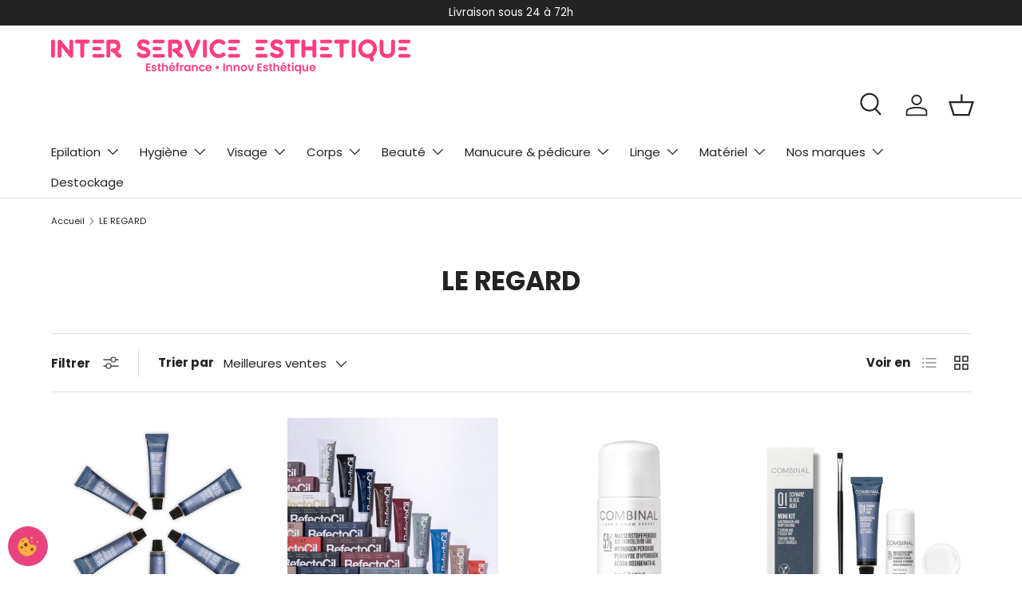

--- FILE ---
content_type: text/html; charset=utf-8
request_url: https://inter-service-esthetique.fr/collections/fournisseur-regard-professionnel
body_size: 47069
content:
<!doctype html>
<html class="no-js" lang="fr" dir="ltr">
<head><meta charset="utf-8">
<meta name="viewport" content="width=device-width,initial-scale=1">
<title>Grossiste regard professionnel | Inter Service Esthétique</title><link rel="canonical" href="https://inter-service-esthetique.fr/collections/fournisseur-regard-professionnel"><link rel="icon" href="//inter-service-esthetique.fr/cdn/shop/files/Favicon-ISE-16x16px.png?crop=center&height=48&v=1620136473&width=48" type="image/png">
  <link rel="apple-touch-icon" href="//inter-service-esthetique.fr/cdn/shop/files/Favicon-ISE-16x16px.png?crop=center&height=180&v=1620136473&width=180"><meta name="description" content="Grossiste en maquillage professionnel, Inter Service Esthétique vous propose une gamme de maquillage pour les yeux."><meta property="og:site_name" content="Inter Service Esthétique">
<meta property="og:url" content="https://inter-service-esthetique.fr/collections/fournisseur-regard-professionnel">
<meta property="og:title" content="Grossiste regard professionnel | Inter Service Esthétique">
<meta property="og:type" content="product.group">
<meta property="og:description" content="Grossiste en maquillage professionnel, Inter Service Esthétique vous propose une gamme de maquillage pour les yeux."><meta name="twitter:card" content="summary_large_image">
<meta name="twitter:title" content="Grossiste regard professionnel | Inter Service Esthétique">
<meta name="twitter:description" content="Grossiste en maquillage professionnel, Inter Service Esthétique vous propose une gamme de maquillage pour les yeux.">
<link rel="preload" href="//inter-service-esthetique.fr/cdn/shop/t/13/assets/main.css?v=131442039570320275011707061934" as="style"><style data-shopify>
@font-face {
  font-family: Poppins;
  font-weight: 400;
  font-style: normal;
  font-display: swap;
  src: url("//inter-service-esthetique.fr/cdn/fonts/poppins/poppins_n4.0ba78fa5af9b0e1a374041b3ceaadf0a43b41362.woff2") format("woff2"),
       url("//inter-service-esthetique.fr/cdn/fonts/poppins/poppins_n4.214741a72ff2596839fc9760ee7a770386cf16ca.woff") format("woff");
}
@font-face {
  font-family: Poppins;
  font-weight: 700;
  font-style: normal;
  font-display: swap;
  src: url("//inter-service-esthetique.fr/cdn/fonts/poppins/poppins_n7.56758dcf284489feb014a026f3727f2f20a54626.woff2") format("woff2"),
       url("//inter-service-esthetique.fr/cdn/fonts/poppins/poppins_n7.f34f55d9b3d3205d2cd6f64955ff4b36f0cfd8da.woff") format("woff");
}
@font-face {
  font-family: Poppins;
  font-weight: 400;
  font-style: italic;
  font-display: swap;
  src: url("//inter-service-esthetique.fr/cdn/fonts/poppins/poppins_i4.846ad1e22474f856bd6b81ba4585a60799a9f5d2.woff2") format("woff2"),
       url("//inter-service-esthetique.fr/cdn/fonts/poppins/poppins_i4.56b43284e8b52fc64c1fd271f289a39e8477e9ec.woff") format("woff");
}
@font-face {
  font-family: Poppins;
  font-weight: 700;
  font-style: italic;
  font-display: swap;
  src: url("//inter-service-esthetique.fr/cdn/fonts/poppins/poppins_i7.42fd71da11e9d101e1e6c7932199f925f9eea42d.woff2") format("woff2"),
       url("//inter-service-esthetique.fr/cdn/fonts/poppins/poppins_i7.ec8499dbd7616004e21155106d13837fff4cf556.woff") format("woff");
}
@font-face {
  font-family: Poppins;
  font-weight: 700;
  font-style: normal;
  font-display: swap;
  src: url("//inter-service-esthetique.fr/cdn/fonts/poppins/poppins_n7.56758dcf284489feb014a026f3727f2f20a54626.woff2") format("woff2"),
       url("//inter-service-esthetique.fr/cdn/fonts/poppins/poppins_n7.f34f55d9b3d3205d2cd6f64955ff4b36f0cfd8da.woff") format("woff");
}
@font-face {
  font-family: Poppins;
  font-weight: 400;
  font-style: normal;
  font-display: swap;
  src: url("//inter-service-esthetique.fr/cdn/fonts/poppins/poppins_n4.0ba78fa5af9b0e1a374041b3ceaadf0a43b41362.woff2") format("woff2"),
       url("//inter-service-esthetique.fr/cdn/fonts/poppins/poppins_n4.214741a72ff2596839fc9760ee7a770386cf16ca.woff") format("woff");
}
:root {
      --bg-color: 255 255 255 / 1.0;
      --bg-color-og: 255 255 255 / 1.0;
      --heading-color: 35 35 35;
      --text-color: 35 35 35;
      --text-color-og: 35 35 35;
      --scrollbar-color: 35 35 35;
      --link-color: 35 35 35;
      --link-color-og: 35 35 35;
      --star-color: 255 159 28;--swatch-border-color-default: 211 211 211;
        --swatch-border-color-active: 145 145 145;
        --swatch-card-size: 24px;
        --swatch-variant-picker-size: 64px;--color-scheme-1-bg: 238 184 205 / 1.0;
      --color-scheme-1-grad: linear-gradient(180deg, rgba(238, 184, 205, 1), rgba(238, 184, 205, 1) 100%);
      --color-scheme-1-heading: 233 67 127;
      --color-scheme-1-text: 255 255 255;
      --color-scheme-1-btn-bg: 35 35 35;
      --color-scheme-1-btn-text: 255 255 255;
      --color-scheme-1-btn-bg-hover: 76 76 76;--color-scheme-2-bg: 238 184 205 / 1.0;
      --color-scheme-2-grad: linear-gradient(225deg, rgba(51, 59, 67, 0.88) 8%, rgba(41, 47, 54, 1) 56%, rgba(20, 20, 20, 1) 92%);
      --color-scheme-2-heading: 233 67 127;
      --color-scheme-2-text: 255 255 255;
      --color-scheme-2-btn-bg: 233 67 127;
      --color-scheme-2-btn-text: 255 255 255;
      --color-scheme-2-btn-bg-hover: 238 109 155;--color-scheme-3-bg: 238 184 205 / 1.0;
      --color-scheme-3-grad: linear-gradient(46deg, rgba(233, 67, 127, 1) 8%, rgba(233, 67, 127, 1) 32%, rgba(248, 200, 218, 1) 92%);
      --color-scheme-3-heading: 255 255 255;
      --color-scheme-3-text: 255 255 255;
      --color-scheme-3-btn-bg: 35 35 35;
      --color-scheme-3-btn-text: 255 255 255;
      --color-scheme-3-btn-bg-hover: 76 76 76;

      --drawer-bg-color: 255 255 255 / 1.0;
      --drawer-text-color: 35 35 35;

      --panel-bg-color: 244 244 244 / 1.0;
      --panel-heading-color: 35 35 35;
      --panel-text-color: 35 35 35;

      --in-stock-text-color: 44 126 63;
      --low-stock-text-color: 210 134 26;
      --very-low-stock-text-color: 180 12 28;
      --no-stock-text-color: 119 119 119;
      --no-stock-backordered-text-color: 119 119 119;

      --error-bg-color: 252 237 238;
      --error-text-color: 180 12 28;
      --success-bg-color: 232 246 234;
      --success-text-color: 44 126 63;
      --info-bg-color: 228 237 250;
      --info-text-color: 26 102 210;

      --heading-font-family: Poppins, sans-serif;
      --heading-font-style: normal;
      --heading-font-weight: 700;
      --heading-scale-start: 2;

      --navigation-font-family: Poppins, sans-serif;
      --navigation-font-style: normal;
      --navigation-font-weight: 400;--heading-text-transform: none;
--subheading-text-transform: none;
      --body-font-family: Poppins, sans-serif;
      --body-font-style: normal;
      --body-font-weight: 400;
      --body-font-size: 15;

      --section-gap: 32;
      --heading-gap: calc(8 * var(--space-unit));--heading-gap: calc(6 * var(--space-unit));--grid-column-gap: 20px;--btn-bg-color: 35 35 35;
      --btn-bg-hover-color: 76 76 76;
      --btn-text-color: 255 255 255;
      --btn-bg-color-og: 35 35 35;
      --btn-text-color-og: 255 255 255;
      --btn-alt-bg-color: 255 255 255;
      --btn-alt-bg-alpha: 1.0;
      --btn-alt-text-color: 35 35 35;
      --btn-border-width: 2px;
      --btn-padding-y: 12px;

      

      --btn-lg-border-radius: 50%;
      --btn-icon-border-radius: 50%;
      --input-with-btn-inner-radius: var(--btn-border-radius);

      --input-bg-color: 255 255 255 / 1.0;
      --input-text-color: 35 35 35;
      --input-border-width: 2px;
      --input-border-radius: 0px;
      --textarea-border-radius: 0px;
      --input-bg-color-diff-3: #f7f7f7;
      --input-bg-color-diff-6: #f0f0f0;

      --modal-border-radius: 0px;
      --modal-overlay-color: 0 0 0;
      --modal-overlay-opacity: 0.4;
      --drawer-border-radius: 0px;
      --overlay-border-radius: 0px;--custom-label-bg-color: 13 44 84;
      --custom-label-text-color: 255 255 255;--sale-label-bg-color: 233 81 68;
      --sale-label-text-color: 255 255 255;--sold-out-label-bg-color: 42 43 42;
      --sold-out-label-text-color: 255 255 255;--new-label-bg-color: 238 184 205;
      --new-label-text-color: 255 255 255;--preorder-label-bg-color: 233 67 127;
      --preorder-label-text-color: 255 255 255;

      --page-width: 1260px;
      --gutter-sm: 20px;
      --gutter-md: 32px;
      --gutter-lg: 64px;

      --payment-terms-bg-color: #ffffff;

      --coll-card-bg-color: #F9F9F9;
      --coll-card-border-color: #f2f2f2;
        
          --aos-animate-duration: 0.6s;
        

        
          --aos-min-width: 0;
        
      

      --reading-width: 48em;
    }

    @media (max-width: 769px) {
      :root {
        --reading-width: 36em;
      }
    }
  </style><link rel="stylesheet" href="//inter-service-esthetique.fr/cdn/shop/t/13/assets/main.css?v=131442039570320275011707061934">
  <script src="//inter-service-esthetique.fr/cdn/shop/t/13/assets/main.js?v=15196979400931759961707061934" defer="defer"></script><link rel="preload" href="//inter-service-esthetique.fr/cdn/fonts/poppins/poppins_n4.0ba78fa5af9b0e1a374041b3ceaadf0a43b41362.woff2" as="font" type="font/woff2" crossorigin fetchpriority="high"><link rel="preload" href="//inter-service-esthetique.fr/cdn/fonts/poppins/poppins_n7.56758dcf284489feb014a026f3727f2f20a54626.woff2" as="font" type="font/woff2" crossorigin fetchpriority="high"><script>window.performance && window.performance.mark && window.performance.mark('shopify.content_for_header.start');</script><meta id="shopify-digital-wallet" name="shopify-digital-wallet" content="/55412818100/digital_wallets/dialog">
<meta name="shopify-checkout-api-token" content="51bf64201a2a3ffa50de144f8483f460">
<meta id="in-context-paypal-metadata" data-shop-id="55412818100" data-venmo-supported="false" data-environment="production" data-locale="fr_FR" data-paypal-v4="true" data-currency="EUR">
<link rel="alternate" type="application/atom+xml" title="Feed" href="/collections/fournisseur-regard-professionnel.atom" />
<link rel="next" href="/collections/fournisseur-regard-professionnel?page=2">
<link rel="alternate" type="application/json+oembed" href="https://inter-service-esthetique.fr/collections/fournisseur-regard-professionnel.oembed">
<script async="async" src="/checkouts/internal/preloads.js?locale=fr-FR"></script>
<script id="shopify-features" type="application/json">{"accessToken":"51bf64201a2a3ffa50de144f8483f460","betas":["rich-media-storefront-analytics"],"domain":"inter-service-esthetique.fr","predictiveSearch":true,"shopId":55412818100,"locale":"fr"}</script>
<script>var Shopify = Shopify || {};
Shopify.shop = "inter-service-esthetique.myshopify.com";
Shopify.locale = "fr";
Shopify.currency = {"active":"EUR","rate":"1.0"};
Shopify.country = "FR";
Shopify.theme = {"name":"Enterprise - LobsTTer","id":159320047963,"schema_name":"Enterprise","schema_version":"1.4.2","theme_store_id":1657,"role":"main"};
Shopify.theme.handle = "null";
Shopify.theme.style = {"id":null,"handle":null};
Shopify.cdnHost = "inter-service-esthetique.fr/cdn";
Shopify.routes = Shopify.routes || {};
Shopify.routes.root = "/";</script>
<script type="module">!function(o){(o.Shopify=o.Shopify||{}).modules=!0}(window);</script>
<script>!function(o){function n(){var o=[];function n(){o.push(Array.prototype.slice.apply(arguments))}return n.q=o,n}var t=o.Shopify=o.Shopify||{};t.loadFeatures=n(),t.autoloadFeatures=n()}(window);</script>
<script id="shop-js-analytics" type="application/json">{"pageType":"collection"}</script>
<script defer="defer" async type="module" src="//inter-service-esthetique.fr/cdn/shopifycloud/shop-js/modules/v2/client.init-shop-cart-sync_XvpUV7qp.fr.esm.js"></script>
<script defer="defer" async type="module" src="//inter-service-esthetique.fr/cdn/shopifycloud/shop-js/modules/v2/chunk.common_C2xzKNNs.esm.js"></script>
<script type="module">
  await import("//inter-service-esthetique.fr/cdn/shopifycloud/shop-js/modules/v2/client.init-shop-cart-sync_XvpUV7qp.fr.esm.js");
await import("//inter-service-esthetique.fr/cdn/shopifycloud/shop-js/modules/v2/chunk.common_C2xzKNNs.esm.js");

  window.Shopify.SignInWithShop?.initShopCartSync?.({"fedCMEnabled":true,"windoidEnabled":true});

</script>
<script>(function() {
  var isLoaded = false;
  function asyncLoad() {
    if (isLoaded) return;
    isLoaded = true;
    var urls = ["\/\/cdn.shopify.com\/proxy\/4617f2ae4a0cdf58ad474b48acaff87e3665721b6dc2582890fdabb1f21ba54c\/app.identixweb.com\/advance-reorder\/assets\/js\/advance-reorder.js?shop=inter-service-esthetique.myshopify.com\u0026sp-cache-control=cHVibGljLCBtYXgtYWdlPTkwMA"];
    for (var i = 0; i < urls.length; i++) {
      var s = document.createElement('script');
      s.type = 'text/javascript';
      s.async = true;
      s.src = urls[i];
      var x = document.getElementsByTagName('script')[0];
      x.parentNode.insertBefore(s, x);
    }
  };
  if(window.attachEvent) {
    window.attachEvent('onload', asyncLoad);
  } else {
    window.addEventListener('load', asyncLoad, false);
  }
})();</script>
<script id="__st">var __st={"a":55412818100,"offset":3600,"reqid":"041c6727-1ac6-4099-840d-f7a4ef56946f-1768774052","pageurl":"inter-service-esthetique.fr\/collections\/fournisseur-regard-professionnel","u":"8819182b8d67","p":"collection","rtyp":"collection","rid":263018021044};</script>
<script>window.ShopifyPaypalV4VisibilityTracking = true;</script>
<script id="captcha-bootstrap">!function(){'use strict';const t='contact',e='account',n='new_comment',o=[[t,t],['blogs',n],['comments',n],[t,'customer']],c=[[e,'customer_login'],[e,'guest_login'],[e,'recover_customer_password'],[e,'create_customer']],r=t=>t.map((([t,e])=>`form[action*='/${t}']:not([data-nocaptcha='true']) input[name='form_type'][value='${e}']`)).join(','),a=t=>()=>t?[...document.querySelectorAll(t)].map((t=>t.form)):[];function s(){const t=[...o],e=r(t);return a(e)}const i='password',u='form_key',d=['recaptcha-v3-token','g-recaptcha-response','h-captcha-response',i],f=()=>{try{return window.sessionStorage}catch{return}},m='__shopify_v',_=t=>t.elements[u];function p(t,e,n=!1){try{const o=window.sessionStorage,c=JSON.parse(o.getItem(e)),{data:r}=function(t){const{data:e,action:n}=t;return t[m]||n?{data:e,action:n}:{data:t,action:n}}(c);for(const[e,n]of Object.entries(r))t.elements[e]&&(t.elements[e].value=n);n&&o.removeItem(e)}catch(o){console.error('form repopulation failed',{error:o})}}const l='form_type',E='cptcha';function T(t){t.dataset[E]=!0}const w=window,h=w.document,L='Shopify',v='ce_forms',y='captcha';let A=!1;((t,e)=>{const n=(g='f06e6c50-85a8-45c8-87d0-21a2b65856fe',I='https://cdn.shopify.com/shopifycloud/storefront-forms-hcaptcha/ce_storefront_forms_captcha_hcaptcha.v1.5.2.iife.js',D={infoText:'Protégé par hCaptcha',privacyText:'Confidentialité',termsText:'Conditions'},(t,e,n)=>{const o=w[L][v],c=o.bindForm;if(c)return c(t,g,e,D).then(n);var r;o.q.push([[t,g,e,D],n]),r=I,A||(h.body.append(Object.assign(h.createElement('script'),{id:'captcha-provider',async:!0,src:r})),A=!0)});var g,I,D;w[L]=w[L]||{},w[L][v]=w[L][v]||{},w[L][v].q=[],w[L][y]=w[L][y]||{},w[L][y].protect=function(t,e){n(t,void 0,e),T(t)},Object.freeze(w[L][y]),function(t,e,n,w,h,L){const[v,y,A,g]=function(t,e,n){const i=e?o:[],u=t?c:[],d=[...i,...u],f=r(d),m=r(i),_=r(d.filter((([t,e])=>n.includes(e))));return[a(f),a(m),a(_),s()]}(w,h,L),I=t=>{const e=t.target;return e instanceof HTMLFormElement?e:e&&e.form},D=t=>v().includes(t);t.addEventListener('submit',(t=>{const e=I(t);if(!e)return;const n=D(e)&&!e.dataset.hcaptchaBound&&!e.dataset.recaptchaBound,o=_(e),c=g().includes(e)&&(!o||!o.value);(n||c)&&t.preventDefault(),c&&!n&&(function(t){try{if(!f())return;!function(t){const e=f();if(!e)return;const n=_(t);if(!n)return;const o=n.value;o&&e.removeItem(o)}(t);const e=Array.from(Array(32),(()=>Math.random().toString(36)[2])).join('');!function(t,e){_(t)||t.append(Object.assign(document.createElement('input'),{type:'hidden',name:u})),t.elements[u].value=e}(t,e),function(t,e){const n=f();if(!n)return;const o=[...t.querySelectorAll(`input[type='${i}']`)].map((({name:t})=>t)),c=[...d,...o],r={};for(const[a,s]of new FormData(t).entries())c.includes(a)||(r[a]=s);n.setItem(e,JSON.stringify({[m]:1,action:t.action,data:r}))}(t,e)}catch(e){console.error('failed to persist form',e)}}(e),e.submit())}));const S=(t,e)=>{t&&!t.dataset[E]&&(n(t,e.some((e=>e===t))),T(t))};for(const o of['focusin','change'])t.addEventListener(o,(t=>{const e=I(t);D(e)&&S(e,y())}));const B=e.get('form_key'),M=e.get(l),P=B&&M;t.addEventListener('DOMContentLoaded',(()=>{const t=y();if(P)for(const e of t)e.elements[l].value===M&&p(e,B);[...new Set([...A(),...v().filter((t=>'true'===t.dataset.shopifyCaptcha))])].forEach((e=>S(e,t)))}))}(h,new URLSearchParams(w.location.search),n,t,e,['guest_login'])})(!0,!0)}();</script>
<script integrity="sha256-4kQ18oKyAcykRKYeNunJcIwy7WH5gtpwJnB7kiuLZ1E=" data-source-attribution="shopify.loadfeatures" defer="defer" src="//inter-service-esthetique.fr/cdn/shopifycloud/storefront/assets/storefront/load_feature-a0a9edcb.js" crossorigin="anonymous"></script>
<script data-source-attribution="shopify.dynamic_checkout.dynamic.init">var Shopify=Shopify||{};Shopify.PaymentButton=Shopify.PaymentButton||{isStorefrontPortableWallets:!0,init:function(){window.Shopify.PaymentButton.init=function(){};var t=document.createElement("script");t.src="https://inter-service-esthetique.fr/cdn/shopifycloud/portable-wallets/latest/portable-wallets.fr.js",t.type="module",document.head.appendChild(t)}};
</script>
<script data-source-attribution="shopify.dynamic_checkout.buyer_consent">
  function portableWalletsHideBuyerConsent(e){var t=document.getElementById("shopify-buyer-consent"),n=document.getElementById("shopify-subscription-policy-button");t&&n&&(t.classList.add("hidden"),t.setAttribute("aria-hidden","true"),n.removeEventListener("click",e))}function portableWalletsShowBuyerConsent(e){var t=document.getElementById("shopify-buyer-consent"),n=document.getElementById("shopify-subscription-policy-button");t&&n&&(t.classList.remove("hidden"),t.removeAttribute("aria-hidden"),n.addEventListener("click",e))}window.Shopify?.PaymentButton&&(window.Shopify.PaymentButton.hideBuyerConsent=portableWalletsHideBuyerConsent,window.Shopify.PaymentButton.showBuyerConsent=portableWalletsShowBuyerConsent);
</script>
<script data-source-attribution="shopify.dynamic_checkout.cart.bootstrap">document.addEventListener("DOMContentLoaded",(function(){function t(){return document.querySelector("shopify-accelerated-checkout-cart, shopify-accelerated-checkout")}if(t())Shopify.PaymentButton.init();else{new MutationObserver((function(e,n){t()&&(Shopify.PaymentButton.init(),n.disconnect())})).observe(document.body,{childList:!0,subtree:!0})}}));
</script>
<link id="shopify-accelerated-checkout-styles" rel="stylesheet" media="screen" href="https://inter-service-esthetique.fr/cdn/shopifycloud/portable-wallets/latest/accelerated-checkout-backwards-compat.css" crossorigin="anonymous">
<style id="shopify-accelerated-checkout-cart">
        #shopify-buyer-consent {
  margin-top: 1em;
  display: inline-block;
  width: 100%;
}

#shopify-buyer-consent.hidden {
  display: none;
}

#shopify-subscription-policy-button {
  background: none;
  border: none;
  padding: 0;
  text-decoration: underline;
  font-size: inherit;
  cursor: pointer;
}

#shopify-subscription-policy-button::before {
  box-shadow: none;
}

      </style>
<script id="sections-script" data-sections="header,footer" defer="defer" src="//inter-service-esthetique.fr/cdn/shop/t/13/compiled_assets/scripts.js?6668"></script>
<script>window.performance && window.performance.mark && window.performance.mark('shopify.content_for_header.end');</script>

    <script src="//inter-service-esthetique.fr/cdn/shop/t/13/assets/animate-on-scroll.js?v=15249566486942820451707061934" defer="defer"></script>
    <link rel="stylesheet" href="//inter-service-esthetique.fr/cdn/shop/t/13/assets/animate-on-scroll.css?v=116194678796051782541707061934">
  

  <script>document.documentElement.className = document.documentElement.className.replace('no-js', 'js');</script><!-- CC Custom Head Start --><!-- CC Custom Head End -->

<!-- BEGIN app block: shopify://apps/pagefly-page-builder/blocks/app-embed/83e179f7-59a0-4589-8c66-c0dddf959200 -->

<!-- BEGIN app snippet: pagefly-cro-ab-testing-main -->







<script>
  ;(function () {
    const url = new URL(window.location)
    const viewParam = url.searchParams.get('view')
    if (viewParam && viewParam.includes('variant-pf-')) {
      url.searchParams.set('pf_v', viewParam)
      url.searchParams.delete('view')
      window.history.replaceState({}, '', url)
    }
  })()
</script>



<script type='module'>
  
  window.PAGEFLY_CRO = window.PAGEFLY_CRO || {}

  window.PAGEFLY_CRO['data_debug'] = {
    original_template_suffix: "all_collections",
    allow_ab_test: false,
    ab_test_start_time: 0,
    ab_test_end_time: 0,
    today_date_time: 1768774053000,
  }
  window.PAGEFLY_CRO['GA4'] = { enabled: false}
</script>

<!-- END app snippet -->








  <script src='https://cdn.shopify.com/extensions/019bb4f9-aed6-78a3-be91-e9d44663e6bf/pagefly-page-builder-215/assets/pagefly-helper.js' defer='defer'></script>

  <script src='https://cdn.shopify.com/extensions/019bb4f9-aed6-78a3-be91-e9d44663e6bf/pagefly-page-builder-215/assets/pagefly-general-helper.js' defer='defer'></script>

  <script src='https://cdn.shopify.com/extensions/019bb4f9-aed6-78a3-be91-e9d44663e6bf/pagefly-page-builder-215/assets/pagefly-snap-slider.js' defer='defer'></script>

  <script src='https://cdn.shopify.com/extensions/019bb4f9-aed6-78a3-be91-e9d44663e6bf/pagefly-page-builder-215/assets/pagefly-slideshow-v3.js' defer='defer'></script>

  <script src='https://cdn.shopify.com/extensions/019bb4f9-aed6-78a3-be91-e9d44663e6bf/pagefly-page-builder-215/assets/pagefly-slideshow-v4.js' defer='defer'></script>

  <script src='https://cdn.shopify.com/extensions/019bb4f9-aed6-78a3-be91-e9d44663e6bf/pagefly-page-builder-215/assets/pagefly-glider.js' defer='defer'></script>

  <script src='https://cdn.shopify.com/extensions/019bb4f9-aed6-78a3-be91-e9d44663e6bf/pagefly-page-builder-215/assets/pagefly-slideshow-v1-v2.js' defer='defer'></script>

  <script src='https://cdn.shopify.com/extensions/019bb4f9-aed6-78a3-be91-e9d44663e6bf/pagefly-page-builder-215/assets/pagefly-product-media.js' defer='defer'></script>

  <script src='https://cdn.shopify.com/extensions/019bb4f9-aed6-78a3-be91-e9d44663e6bf/pagefly-page-builder-215/assets/pagefly-product.js' defer='defer'></script>


<script id='pagefly-helper-data' type='application/json'>
  {
    "page_optimization": {
      "assets_prefetching": false
    },
    "elements_asset_mapper": {
      "Accordion": "https://cdn.shopify.com/extensions/019bb4f9-aed6-78a3-be91-e9d44663e6bf/pagefly-page-builder-215/assets/pagefly-accordion.js",
      "Accordion3": "https://cdn.shopify.com/extensions/019bb4f9-aed6-78a3-be91-e9d44663e6bf/pagefly-page-builder-215/assets/pagefly-accordion3.js",
      "CountDown": "https://cdn.shopify.com/extensions/019bb4f9-aed6-78a3-be91-e9d44663e6bf/pagefly-page-builder-215/assets/pagefly-countdown.js",
      "GMap1": "https://cdn.shopify.com/extensions/019bb4f9-aed6-78a3-be91-e9d44663e6bf/pagefly-page-builder-215/assets/pagefly-gmap.js",
      "GMap2": "https://cdn.shopify.com/extensions/019bb4f9-aed6-78a3-be91-e9d44663e6bf/pagefly-page-builder-215/assets/pagefly-gmap.js",
      "GMapBasicV2": "https://cdn.shopify.com/extensions/019bb4f9-aed6-78a3-be91-e9d44663e6bf/pagefly-page-builder-215/assets/pagefly-gmap.js",
      "GMapAdvancedV2": "https://cdn.shopify.com/extensions/019bb4f9-aed6-78a3-be91-e9d44663e6bf/pagefly-page-builder-215/assets/pagefly-gmap.js",
      "HTML.Video": "https://cdn.shopify.com/extensions/019bb4f9-aed6-78a3-be91-e9d44663e6bf/pagefly-page-builder-215/assets/pagefly-htmlvideo.js",
      "HTML.Video2": "https://cdn.shopify.com/extensions/019bb4f9-aed6-78a3-be91-e9d44663e6bf/pagefly-page-builder-215/assets/pagefly-htmlvideo2.js",
      "HTML.Video3": "https://cdn.shopify.com/extensions/019bb4f9-aed6-78a3-be91-e9d44663e6bf/pagefly-page-builder-215/assets/pagefly-htmlvideo2.js",
      "BackgroundVideo": "https://cdn.shopify.com/extensions/019bb4f9-aed6-78a3-be91-e9d44663e6bf/pagefly-page-builder-215/assets/pagefly-htmlvideo2.js",
      "Instagram": "https://cdn.shopify.com/extensions/019bb4f9-aed6-78a3-be91-e9d44663e6bf/pagefly-page-builder-215/assets/pagefly-instagram.js",
      "Instagram2": "https://cdn.shopify.com/extensions/019bb4f9-aed6-78a3-be91-e9d44663e6bf/pagefly-page-builder-215/assets/pagefly-instagram.js",
      "Insta3": "https://cdn.shopify.com/extensions/019bb4f9-aed6-78a3-be91-e9d44663e6bf/pagefly-page-builder-215/assets/pagefly-instagram3.js",
      "Tabs": "https://cdn.shopify.com/extensions/019bb4f9-aed6-78a3-be91-e9d44663e6bf/pagefly-page-builder-215/assets/pagefly-tab.js",
      "Tabs3": "https://cdn.shopify.com/extensions/019bb4f9-aed6-78a3-be91-e9d44663e6bf/pagefly-page-builder-215/assets/pagefly-tab3.js",
      "ProductBox": "https://cdn.shopify.com/extensions/019bb4f9-aed6-78a3-be91-e9d44663e6bf/pagefly-page-builder-215/assets/pagefly-cart.js",
      "FBPageBox2": "https://cdn.shopify.com/extensions/019bb4f9-aed6-78a3-be91-e9d44663e6bf/pagefly-page-builder-215/assets/pagefly-facebook.js",
      "FBLikeButton2": "https://cdn.shopify.com/extensions/019bb4f9-aed6-78a3-be91-e9d44663e6bf/pagefly-page-builder-215/assets/pagefly-facebook.js",
      "TwitterFeed2": "https://cdn.shopify.com/extensions/019bb4f9-aed6-78a3-be91-e9d44663e6bf/pagefly-page-builder-215/assets/pagefly-twitter.js",
      "Paragraph4": "https://cdn.shopify.com/extensions/019bb4f9-aed6-78a3-be91-e9d44663e6bf/pagefly-page-builder-215/assets/pagefly-paragraph4.js",

      "AliReviews": "https://cdn.shopify.com/extensions/019bb4f9-aed6-78a3-be91-e9d44663e6bf/pagefly-page-builder-215/assets/pagefly-3rd-elements.js",
      "BackInStock": "https://cdn.shopify.com/extensions/019bb4f9-aed6-78a3-be91-e9d44663e6bf/pagefly-page-builder-215/assets/pagefly-3rd-elements.js",
      "GloboBackInStock": "https://cdn.shopify.com/extensions/019bb4f9-aed6-78a3-be91-e9d44663e6bf/pagefly-page-builder-215/assets/pagefly-3rd-elements.js",
      "GrowaveWishlist": "https://cdn.shopify.com/extensions/019bb4f9-aed6-78a3-be91-e9d44663e6bf/pagefly-page-builder-215/assets/pagefly-3rd-elements.js",
      "InfiniteOptionsShopPad": "https://cdn.shopify.com/extensions/019bb4f9-aed6-78a3-be91-e9d44663e6bf/pagefly-page-builder-215/assets/pagefly-3rd-elements.js",
      "InkybayProductPersonalizer": "https://cdn.shopify.com/extensions/019bb4f9-aed6-78a3-be91-e9d44663e6bf/pagefly-page-builder-215/assets/pagefly-3rd-elements.js",
      "LimeSpot": "https://cdn.shopify.com/extensions/019bb4f9-aed6-78a3-be91-e9d44663e6bf/pagefly-page-builder-215/assets/pagefly-3rd-elements.js",
      "Loox": "https://cdn.shopify.com/extensions/019bb4f9-aed6-78a3-be91-e9d44663e6bf/pagefly-page-builder-215/assets/pagefly-3rd-elements.js",
      "Opinew": "https://cdn.shopify.com/extensions/019bb4f9-aed6-78a3-be91-e9d44663e6bf/pagefly-page-builder-215/assets/pagefly-3rd-elements.js",
      "Powr": "https://cdn.shopify.com/extensions/019bb4f9-aed6-78a3-be91-e9d44663e6bf/pagefly-page-builder-215/assets/pagefly-3rd-elements.js",
      "ProductReviews": "https://cdn.shopify.com/extensions/019bb4f9-aed6-78a3-be91-e9d44663e6bf/pagefly-page-builder-215/assets/pagefly-3rd-elements.js",
      "PushOwl": "https://cdn.shopify.com/extensions/019bb4f9-aed6-78a3-be91-e9d44663e6bf/pagefly-page-builder-215/assets/pagefly-3rd-elements.js",
      "ReCharge": "https://cdn.shopify.com/extensions/019bb4f9-aed6-78a3-be91-e9d44663e6bf/pagefly-page-builder-215/assets/pagefly-3rd-elements.js",
      "Rivyo": "https://cdn.shopify.com/extensions/019bb4f9-aed6-78a3-be91-e9d44663e6bf/pagefly-page-builder-215/assets/pagefly-3rd-elements.js",
      "TrackingMore": "https://cdn.shopify.com/extensions/019bb4f9-aed6-78a3-be91-e9d44663e6bf/pagefly-page-builder-215/assets/pagefly-3rd-elements.js",
      "Vitals": "https://cdn.shopify.com/extensions/019bb4f9-aed6-78a3-be91-e9d44663e6bf/pagefly-page-builder-215/assets/pagefly-3rd-elements.js",
      "Wiser": "https://cdn.shopify.com/extensions/019bb4f9-aed6-78a3-be91-e9d44663e6bf/pagefly-page-builder-215/assets/pagefly-3rd-elements.js"
    },
    "custom_elements_mapper": {
      "pf-click-action-element": "https://cdn.shopify.com/extensions/019bb4f9-aed6-78a3-be91-e9d44663e6bf/pagefly-page-builder-215/assets/pagefly-click-action-element.js",
      "pf-dialog-element": "https://cdn.shopify.com/extensions/019bb4f9-aed6-78a3-be91-e9d44663e6bf/pagefly-page-builder-215/assets/pagefly-dialog-element.js"
    }
  }
</script>


<!-- END app block --><!-- BEGIN app block: shopify://apps/singleton-rich-registration/blocks/app-block/81a599e5-cd59-4686-a388-f502f75b25c2 -->
    <!-- BEGIN app snippet: advanced-form-css -->
<!-- END app snippet -->
    <!-- BEGIN app snippet: advanced-form-init -->
<script type="text/javascript">
    var af_shop_id = '1548';
    var af_form_title = '';
    var af_copy_data_to_customer_note = '1';
    var af_has_redirect_to_page = '0';
    var af_redirect_to_page = '';
    var af_blank_fields_warning = 'Ces champs ne peuvent pas être vides, doivent être vérifiés ou doivent être valides';
    var af_is_home_page = false;
    
    var af_shop_before_tae = false;
    
        
        
            var af_shop_before_tae = true;
        
    
    var has_app_proxy_scope_metafield = false;
    var has_app_proxy_scope = false;
    
        has_app_proxy_scope_metafield = true;
        
        
        
            has_app_proxy_scope = true;
        
    
</script>
<!-- END app snippet -->
    <!-- BEGIN app snippet: advanced-registration-form -->
<!-- END app snippet -->
    <!-- BEGIN app snippet: advanced-customer-acount-form -->


<!-- END app snippet -->
    <!-- BEGIN app snippet: advanced-form-script -->

    <script src='https://cdn.shopify.com/extensions/019b0db2-181f-74e8-a92a-e288bb31550b/singleton-rich-registration-14/assets/main_v2.js' defer></script>

<!-- END app snippet -->



<!-- END app block --><!-- BEGIN app block: shopify://apps/advance-reorder-repeat-order/blocks/adv-block/2dd67710-95db-4aa2-93c7-6a6c6f57d67f --><script>
	var advance_reorder_money_format = "{{amount_with_comma_separator}}€ EUR"	
</script>
<script type="text/javascript" defer="defer" src="https://app.identixweb.com/advance-reorder/assets/js/advance-reorder.js"></script>


<!-- END app block --><!-- BEGIN app block: shopify://apps/klaviyo-email-marketing-sms/blocks/klaviyo-onsite-embed/2632fe16-c075-4321-a88b-50b567f42507 -->












  <script async src="https://static.klaviyo.com/onsite/js/VYVJ9W/klaviyo.js?company_id=VYVJ9W"></script>
  <script>!function(){if(!window.klaviyo){window._klOnsite=window._klOnsite||[];try{window.klaviyo=new Proxy({},{get:function(n,i){return"push"===i?function(){var n;(n=window._klOnsite).push.apply(n,arguments)}:function(){for(var n=arguments.length,o=new Array(n),w=0;w<n;w++)o[w]=arguments[w];var t="function"==typeof o[o.length-1]?o.pop():void 0,e=new Promise((function(n){window._klOnsite.push([i].concat(o,[function(i){t&&t(i),n(i)}]))}));return e}}})}catch(n){window.klaviyo=window.klaviyo||[],window.klaviyo.push=function(){var n;(n=window._klOnsite).push.apply(n,arguments)}}}}();</script>

  




  <script>
    window.klaviyoReviewsProductDesignMode = false
  </script>







<!-- END app block --><script src="https://cdn.shopify.com/extensions/1675c59f-6e56-4eff-9cd4-978cc68c3001/ekookie-29/assets/ekookie.js" type="text/javascript" defer="defer"></script>
<link href="https://cdn.shopify.com/extensions/1675c59f-6e56-4eff-9cd4-978cc68c3001/ekookie-29/assets/ekookie.css" rel="stylesheet" type="text/css" media="all">
<link href="https://monorail-edge.shopifysvc.com" rel="dns-prefetch">
<script>(function(){if ("sendBeacon" in navigator && "performance" in window) {try {var session_token_from_headers = performance.getEntriesByType('navigation')[0].serverTiming.find(x => x.name == '_s').description;} catch {var session_token_from_headers = undefined;}var session_cookie_matches = document.cookie.match(/_shopify_s=([^;]*)/);var session_token_from_cookie = session_cookie_matches && session_cookie_matches.length === 2 ? session_cookie_matches[1] : "";var session_token = session_token_from_headers || session_token_from_cookie || "";function handle_abandonment_event(e) {var entries = performance.getEntries().filter(function(entry) {return /monorail-edge.shopifysvc.com/.test(entry.name);});if (!window.abandonment_tracked && entries.length === 0) {window.abandonment_tracked = true;var currentMs = Date.now();var navigation_start = performance.timing.navigationStart;var payload = {shop_id: 55412818100,url: window.location.href,navigation_start,duration: currentMs - navigation_start,session_token,page_type: "collection"};window.navigator.sendBeacon("https://monorail-edge.shopifysvc.com/v1/produce", JSON.stringify({schema_id: "online_store_buyer_site_abandonment/1.1",payload: payload,metadata: {event_created_at_ms: currentMs,event_sent_at_ms: currentMs}}));}}window.addEventListener('pagehide', handle_abandonment_event);}}());</script>
<script id="web-pixels-manager-setup">(function e(e,d,r,n,o){if(void 0===o&&(o={}),!Boolean(null===(a=null===(i=window.Shopify)||void 0===i?void 0:i.analytics)||void 0===a?void 0:a.replayQueue)){var i,a;window.Shopify=window.Shopify||{};var t=window.Shopify;t.analytics=t.analytics||{};var s=t.analytics;s.replayQueue=[],s.publish=function(e,d,r){return s.replayQueue.push([e,d,r]),!0};try{self.performance.mark("wpm:start")}catch(e){}var l=function(){var e={modern:/Edge?\/(1{2}[4-9]|1[2-9]\d|[2-9]\d{2}|\d{4,})\.\d+(\.\d+|)|Firefox\/(1{2}[4-9]|1[2-9]\d|[2-9]\d{2}|\d{4,})\.\d+(\.\d+|)|Chrom(ium|e)\/(9{2}|\d{3,})\.\d+(\.\d+|)|(Maci|X1{2}).+ Version\/(15\.\d+|(1[6-9]|[2-9]\d|\d{3,})\.\d+)([,.]\d+|)( \(\w+\)|)( Mobile\/\w+|) Safari\/|Chrome.+OPR\/(9{2}|\d{3,})\.\d+\.\d+|(CPU[ +]OS|iPhone[ +]OS|CPU[ +]iPhone|CPU IPhone OS|CPU iPad OS)[ +]+(15[._]\d+|(1[6-9]|[2-9]\d|\d{3,})[._]\d+)([._]\d+|)|Android:?[ /-](13[3-9]|1[4-9]\d|[2-9]\d{2}|\d{4,})(\.\d+|)(\.\d+|)|Android.+Firefox\/(13[5-9]|1[4-9]\d|[2-9]\d{2}|\d{4,})\.\d+(\.\d+|)|Android.+Chrom(ium|e)\/(13[3-9]|1[4-9]\d|[2-9]\d{2}|\d{4,})\.\d+(\.\d+|)|SamsungBrowser\/([2-9]\d|\d{3,})\.\d+/,legacy:/Edge?\/(1[6-9]|[2-9]\d|\d{3,})\.\d+(\.\d+|)|Firefox\/(5[4-9]|[6-9]\d|\d{3,})\.\d+(\.\d+|)|Chrom(ium|e)\/(5[1-9]|[6-9]\d|\d{3,})\.\d+(\.\d+|)([\d.]+$|.*Safari\/(?![\d.]+ Edge\/[\d.]+$))|(Maci|X1{2}).+ Version\/(10\.\d+|(1[1-9]|[2-9]\d|\d{3,})\.\d+)([,.]\d+|)( \(\w+\)|)( Mobile\/\w+|) Safari\/|Chrome.+OPR\/(3[89]|[4-9]\d|\d{3,})\.\d+\.\d+|(CPU[ +]OS|iPhone[ +]OS|CPU[ +]iPhone|CPU IPhone OS|CPU iPad OS)[ +]+(10[._]\d+|(1[1-9]|[2-9]\d|\d{3,})[._]\d+)([._]\d+|)|Android:?[ /-](13[3-9]|1[4-9]\d|[2-9]\d{2}|\d{4,})(\.\d+|)(\.\d+|)|Mobile Safari.+OPR\/([89]\d|\d{3,})\.\d+\.\d+|Android.+Firefox\/(13[5-9]|1[4-9]\d|[2-9]\d{2}|\d{4,})\.\d+(\.\d+|)|Android.+Chrom(ium|e)\/(13[3-9]|1[4-9]\d|[2-9]\d{2}|\d{4,})\.\d+(\.\d+|)|Android.+(UC? ?Browser|UCWEB|U3)[ /]?(15\.([5-9]|\d{2,})|(1[6-9]|[2-9]\d|\d{3,})\.\d+)\.\d+|SamsungBrowser\/(5\.\d+|([6-9]|\d{2,})\.\d+)|Android.+MQ{2}Browser\/(14(\.(9|\d{2,})|)|(1[5-9]|[2-9]\d|\d{3,})(\.\d+|))(\.\d+|)|K[Aa][Ii]OS\/(3\.\d+|([4-9]|\d{2,})\.\d+)(\.\d+|)/},d=e.modern,r=e.legacy,n=navigator.userAgent;return n.match(d)?"modern":n.match(r)?"legacy":"unknown"}(),u="modern"===l?"modern":"legacy",c=(null!=n?n:{modern:"",legacy:""})[u],f=function(e){return[e.baseUrl,"/wpm","/b",e.hashVersion,"modern"===e.buildTarget?"m":"l",".js"].join("")}({baseUrl:d,hashVersion:r,buildTarget:u}),m=function(e){var d=e.version,r=e.bundleTarget,n=e.surface,o=e.pageUrl,i=e.monorailEndpoint;return{emit:function(e){var a=e.status,t=e.errorMsg,s=(new Date).getTime(),l=JSON.stringify({metadata:{event_sent_at_ms:s},events:[{schema_id:"web_pixels_manager_load/3.1",payload:{version:d,bundle_target:r,page_url:o,status:a,surface:n,error_msg:t},metadata:{event_created_at_ms:s}}]});if(!i)return console&&console.warn&&console.warn("[Web Pixels Manager] No Monorail endpoint provided, skipping logging."),!1;try{return self.navigator.sendBeacon.bind(self.navigator)(i,l)}catch(e){}var u=new XMLHttpRequest;try{return u.open("POST",i,!0),u.setRequestHeader("Content-Type","text/plain"),u.send(l),!0}catch(e){return console&&console.warn&&console.warn("[Web Pixels Manager] Got an unhandled error while logging to Monorail."),!1}}}}({version:r,bundleTarget:l,surface:e.surface,pageUrl:self.location.href,monorailEndpoint:e.monorailEndpoint});try{o.browserTarget=l,function(e){var d=e.src,r=e.async,n=void 0===r||r,o=e.onload,i=e.onerror,a=e.sri,t=e.scriptDataAttributes,s=void 0===t?{}:t,l=document.createElement("script"),u=document.querySelector("head"),c=document.querySelector("body");if(l.async=n,l.src=d,a&&(l.integrity=a,l.crossOrigin="anonymous"),s)for(var f in s)if(Object.prototype.hasOwnProperty.call(s,f))try{l.dataset[f]=s[f]}catch(e){}if(o&&l.addEventListener("load",o),i&&l.addEventListener("error",i),u)u.appendChild(l);else{if(!c)throw new Error("Did not find a head or body element to append the script");c.appendChild(l)}}({src:f,async:!0,onload:function(){if(!function(){var e,d;return Boolean(null===(d=null===(e=window.Shopify)||void 0===e?void 0:e.analytics)||void 0===d?void 0:d.initialized)}()){var d=window.webPixelsManager.init(e)||void 0;if(d){var r=window.Shopify.analytics;r.replayQueue.forEach((function(e){var r=e[0],n=e[1],o=e[2];d.publishCustomEvent(r,n,o)})),r.replayQueue=[],r.publish=d.publishCustomEvent,r.visitor=d.visitor,r.initialized=!0}}},onerror:function(){return m.emit({status:"failed",errorMsg:"".concat(f," has failed to load")})},sri:function(e){var d=/^sha384-[A-Za-z0-9+/=]+$/;return"string"==typeof e&&d.test(e)}(c)?c:"",scriptDataAttributes:o}),m.emit({status:"loading"})}catch(e){m.emit({status:"failed",errorMsg:(null==e?void 0:e.message)||"Unknown error"})}}})({shopId: 55412818100,storefrontBaseUrl: "https://inter-service-esthetique.fr",extensionsBaseUrl: "https://extensions.shopifycdn.com/cdn/shopifycloud/web-pixels-manager",monorailEndpoint: "https://monorail-edge.shopifysvc.com/unstable/produce_batch",surface: "storefront-renderer",enabledBetaFlags: ["2dca8a86"],webPixelsConfigList: [{"id":"3238625627","configuration":"{\"focusDuration\":\"3\"}","eventPayloadVersion":"v1","runtimeContext":"STRICT","scriptVersion":"5267644d2647fc677b620ee257b1625c","type":"APP","apiClientId":1743893,"privacyPurposes":["ANALYTICS","SALE_OF_DATA"],"dataSharingAdjustments":{"protectedCustomerApprovalScopes":["read_customer_personal_data"]}},{"id":"3051389275","configuration":"{\"accountID\":\"VYVJ9W\",\"webPixelConfig\":\"eyJlbmFibGVBZGRlZFRvQ2FydEV2ZW50cyI6IHRydWV9\"}","eventPayloadVersion":"v1","runtimeContext":"STRICT","scriptVersion":"524f6c1ee37bacdca7657a665bdca589","type":"APP","apiClientId":123074,"privacyPurposes":["ANALYTICS","MARKETING"],"dataSharingAdjustments":{"protectedCustomerApprovalScopes":["read_customer_address","read_customer_email","read_customer_name","read_customer_personal_data","read_customer_phone"]}},{"id":"417268059","configuration":"{\"pixel_id\":\"832907597814222\",\"pixel_type\":\"facebook_pixel\",\"metaapp_system_user_token\":\"-\"}","eventPayloadVersion":"v1","runtimeContext":"OPEN","scriptVersion":"ca16bc87fe92b6042fbaa3acc2fbdaa6","type":"APP","apiClientId":2329312,"privacyPurposes":["ANALYTICS","MARKETING","SALE_OF_DATA"],"dataSharingAdjustments":{"protectedCustomerApprovalScopes":["read_customer_address","read_customer_email","read_customer_name","read_customer_personal_data","read_customer_phone"]}},{"id":"201261403","eventPayloadVersion":"v1","runtimeContext":"LAX","scriptVersion":"1","type":"CUSTOM","privacyPurposes":["ANALYTICS"],"name":"Google Analytics tag (migrated)"},{"id":"shopify-app-pixel","configuration":"{}","eventPayloadVersion":"v1","runtimeContext":"STRICT","scriptVersion":"0450","apiClientId":"shopify-pixel","type":"APP","privacyPurposes":["ANALYTICS","MARKETING"]},{"id":"shopify-custom-pixel","eventPayloadVersion":"v1","runtimeContext":"LAX","scriptVersion":"0450","apiClientId":"shopify-pixel","type":"CUSTOM","privacyPurposes":["ANALYTICS","MARKETING"]}],isMerchantRequest: false,initData: {"shop":{"name":"Inter Service Esthétique","paymentSettings":{"currencyCode":"EUR"},"myshopifyDomain":"inter-service-esthetique.myshopify.com","countryCode":"FR","storefrontUrl":"https:\/\/inter-service-esthetique.fr"},"customer":null,"cart":null,"checkout":null,"productVariants":[],"purchasingCompany":null},},"https://inter-service-esthetique.fr/cdn","fcfee988w5aeb613cpc8e4bc33m6693e112",{"modern":"","legacy":""},{"shopId":"55412818100","storefrontBaseUrl":"https:\/\/inter-service-esthetique.fr","extensionBaseUrl":"https:\/\/extensions.shopifycdn.com\/cdn\/shopifycloud\/web-pixels-manager","surface":"storefront-renderer","enabledBetaFlags":"[\"2dca8a86\"]","isMerchantRequest":"false","hashVersion":"fcfee988w5aeb613cpc8e4bc33m6693e112","publish":"custom","events":"[[\"page_viewed\",{}],[\"collection_viewed\",{\"collection\":{\"id\":\"263018021044\",\"title\":\"LE REGARD\",\"productVariants\":[{\"price\":{\"amount\":8.35,\"currencyCode\":\"EUR\"},\"product\":{\"title\":\"Teinture combinal\",\"vendor\":\"Combinal\",\"id\":\"6628675911860\",\"untranslatedTitle\":\"Teinture combinal\",\"url\":\"\/products\/teinture-combinal\",\"type\":\"\"},\"id\":\"39677514023092\",\"image\":{\"src\":\"\/\/inter-service-esthetique.fr\/cdn\/shop\/products\/1034Tubedeteinturenoir-01.jpg?v=1688982272\"},\"sku\":\"1034\",\"title\":\"Le tube 15ML - NOIRE\",\"untranslatedTitle\":\"Le tube 15ML - NOIRE\"},{\"price\":{\"amount\":6.7,\"currencyCode\":\"EUR\"},\"product\":{\"title\":\"Teinture refectocil\",\"vendor\":\"REFECTOCIL\",\"id\":\"6628707795124\",\"untranslatedTitle\":\"Teinture refectocil\",\"url\":\"\/products\/teinture-pour-cils-et-sourcils-refectocil\",\"type\":\"\"},\"id\":\"39677593813172\",\"image\":{\"src\":\"\/\/inter-service-esthetique.fr\/cdn\/shop\/files\/0181.jpg?v=1761835059\"},\"sku\":\"0181\",\"title\":\"N°0 Blond\",\"untranslatedTitle\":\"N°0 Blond\"},{\"price\":{\"amount\":4.2,\"currencyCode\":\"EUR\"},\"product\":{\"title\":\"Eau oxygénée\",\"vendor\":\"Combinal\",\"id\":\"6628676403380\",\"untranslatedTitle\":\"Eau oxygénée\",\"url\":\"\/products\/eau-oxygenee\",\"type\":\"\"},\"id\":\"39677515333812\",\"image\":{\"src\":\"\/\/inter-service-esthetique.fr\/cdn\/shop\/products\/VISUELS100032.jpg?v=1680698305\"},\"sku\":\"1038\",\"title\":\"En flacon de 20 ml, le flacon\",\"untranslatedTitle\":\"En flacon de 20 ml, le flacon\"},{\"price\":{\"amount\":13.7,\"currencyCode\":\"EUR\"},\"product\":{\"title\":\"Kit teinture combinal 2-en-1 CILS \/ Sourcils\",\"vendor\":\"Combinal\",\"id\":\"6628675977396\",\"untranslatedTitle\":\"Kit teinture combinal 2-en-1 CILS \/ Sourcils\",\"url\":\"\/products\/kit-teinture-de-cils\",\"type\":\"\"},\"id\":\"39677514416308\",\"image\":{\"src\":\"\/\/inter-service-esthetique.fr\/cdn\/shop\/files\/1037.png?v=1693313191\"},\"sku\":\"1037\",\"title\":\"Le kit Combinal - NOIRE\",\"untranslatedTitle\":\"Le kit Combinal - NOIRE\"},{\"price\":{\"amount\":13.5,\"currencyCode\":\"EUR\"},\"product\":{\"title\":\"Colle rehauss'cils transparente\",\"vendor\":\"Jolicils\",\"id\":\"6628875731124\",\"untranslatedTitle\":\"Colle rehauss'cils transparente\",\"url\":\"\/products\/colle-rehausscils-transparente-jolicils\",\"type\":\"\"},\"id\":\"39678189469876\",\"image\":{\"src\":\"\/\/inter-service-esthetique.fr\/cdn\/shop\/files\/jo40.jpg?v=1701183983\"},\"sku\":\"JO40\",\"title\":\"Le flacon 10ml\",\"untranslatedTitle\":\"Le flacon 10ml\"},{\"price\":{\"amount\":10.05,\"currencyCode\":\"EUR\"},\"product\":{\"title\":\"Patch silicone réhaussement de cils x 10\",\"vendor\":\"Combinal\",\"id\":\"6628723556532\",\"untranslatedTitle\":\"Patch silicone réhaussement de cils x 10\",\"url\":\"\/products\/boites-de-10-patchs-pour-rehaussement-de-cils\",\"type\":\"\"},\"id\":\"39677633757364\",\"image\":{\"src\":\"\/\/inter-service-esthetique.fr\/cdn\/shop\/products\/VISUELS100033.jpg?v=1680698781\"},\"sku\":\"1053\",\"title\":\"BOITE DE 10 PATCHS TAILLE SMALL\",\"untranslatedTitle\":\"BOITE DE 10 PATCHS TAILLE SMALL\"},{\"price\":{\"amount\":35.0,\"currencyCode\":\"EUR\"},\"product\":{\"title\":\"Monodoses lotions rehaussement et fixatrice\",\"vendor\":\"Combinal\",\"id\":\"7505327259896\",\"untranslatedTitle\":\"Monodoses lotions rehaussement et fixatrice\",\"url\":\"\/products\/monodoses-lotions-rehaussement-et-fixatrice\",\"type\":\"\"},\"id\":\"42217011675384\",\"image\":{\"src\":\"\/\/inter-service-esthetique.fr\/cdn\/shop\/products\/VISUELS100038.jpg?v=1680698908\"},\"sku\":\"1049\",\"title\":\"La boîte\",\"untranslatedTitle\":\"La boîte\"},{\"price\":{\"amount\":25.25,\"currencyCode\":\"EUR\"},\"product\":{\"title\":\"Colle spéciale rehaussement cils et permanente cils\",\"vendor\":\"Combinal\",\"id\":\"6628677615796\",\"untranslatedTitle\":\"Colle spéciale rehaussement cils et permanente cils\",\"url\":\"\/products\/colle-speciale\",\"type\":\"\"},\"id\":\"39677518938292\",\"image\":{\"src\":\"\/\/inter-service-esthetique.fr\/cdn\/shop\/files\/420.png?v=1699958745\"},\"sku\":\"420\",\"title\":\"Le flacon\",\"untranslatedTitle\":\"Le flacon\"},{\"price\":{\"amount\":28.0,\"currencyCode\":\"EUR\"},\"product\":{\"title\":\"Lotion permanente jolicils - 15 unidoses\",\"vendor\":\"Jolicils\",\"id\":\"6628875305140\",\"untranslatedTitle\":\"Lotion permanente jolicils - 15 unidoses\",\"url\":\"\/products\/lotion-permanente-jolicils-15-monodoses\",\"type\":\"\"},\"id\":\"39678188585140\",\"image\":{\"src\":\"\/\/inter-service-esthetique.fr\/cdn\/shop\/products\/1577184408.png?v=1619547069\"},\"sku\":\"JOLP\",\"title\":\"La boite de 15 unidoses\",\"untranslatedTitle\":\"La boite de 15 unidoses\"},{\"price\":{\"amount\":28.0,\"currencyCode\":\"EUR\"},\"product\":{\"title\":\"Lotion fixatrice jolicils - 15 unidoses\",\"vendor\":\"Jolicils\",\"id\":\"6628875567284\",\"untranslatedTitle\":\"Lotion fixatrice jolicils - 15 unidoses\",\"url\":\"\/products\/lotion-fixatrice-jolicils-15-unidoses\",\"type\":\"\"},\"id\":\"39678189338804\",\"image\":{\"src\":\"\/\/inter-service-esthetique.fr\/cdn\/shop\/products\/1577184294.png?v=1619547074\"},\"sku\":\"JOLF\",\"title\":\"La boite de 15 unidoses\",\"untranslatedTitle\":\"La boite de 15 unidoses\"},{\"price\":{\"amount\":6.25,\"currencyCode\":\"EUR\"},\"product\":{\"title\":\"Développeur creme\",\"vendor\":\"REFECTOCIL\",\"id\":\"6628708745396\",\"untranslatedTitle\":\"Développeur creme\",\"url\":\"\/products\/developpeur-1\",\"type\":\"\"},\"id\":\"39677595779252\",\"image\":{\"src\":\"\/\/inter-service-esthetique.fr\/cdn\/shop\/files\/0177.jpg?v=1761835510\"},\"sku\":\"0177\",\"title\":\"Flacon de 100ml\",\"untranslatedTitle\":\"Flacon de 100ml\"},{\"price\":{\"amount\":5.2,\"currencyCode\":\"EUR\"},\"product\":{\"title\":\"Feuille de protection\",\"vendor\":\"Combinal\",\"id\":\"6628676829364\",\"untranslatedTitle\":\"Feuille de protection\",\"url\":\"\/products\/protection-combinal\",\"type\":\"\"},\"id\":\"39677516808372\",\"image\":{\"src\":\"\/\/inter-service-esthetique.fr\/cdn\/shop\/products\/VISUELS100037.jpg?v=1680698880\"},\"sku\":\"1027\",\"title\":\"Le carnet\",\"untranslatedTitle\":\"Le carnet\"},{\"price\":{\"amount\":57.0,\"currencyCode\":\"EUR\"},\"product\":{\"title\":\"Kit rehaussement  - 10 applications\",\"vendor\":\"Jolicils\",\"id\":\"6628875206836\",\"untranslatedTitle\":\"Kit rehaussement  - 10 applications\",\"url\":\"\/products\/kit-rehaussement-jolicils-10-applications\",\"type\":\"\"},\"id\":\"39678185898164\",\"image\":{\"src\":\"\/\/inter-service-esthetique.fr\/cdn\/shop\/products\/1577182601.png?v=1619547065\"},\"sku\":\"CRE39\",\"title\":\"Le kit complet\",\"untranslatedTitle\":\"Le kit complet\"},{\"price\":{\"amount\":13.4,\"currencyCode\":\"EUR\"},\"product\":{\"title\":\"Détacheur\",\"vendor\":\"Combinal\",\"id\":\"6628676436148\",\"untranslatedTitle\":\"Détacheur\",\"url\":\"\/products\/detacheur-combinal\",\"type\":\"\"},\"id\":\"39677515563188\",\"image\":{\"src\":\"\/\/inter-service-esthetique.fr\/cdn\/shop\/products\/VISUELS100035.jpg?v=1680698830\"},\"sku\":\"1028\",\"title\":\"En flacon de 125 ml, le flacon\",\"untranslatedTitle\":\"En flacon de 125 ml, le flacon\"},{\"price\":{\"amount\":3.5,\"currencyCode\":\"EUR\"},\"product\":{\"title\":\"Pinceau teinture\",\"vendor\":\"Combinal\",\"id\":\"6628677058740\",\"untranslatedTitle\":\"Pinceau teinture\",\"url\":\"\/products\/pinceau-teinture\",\"type\":\"\"},\"id\":\"39677517365428\",\"image\":{\"src\":\"\/\/inter-service-esthetique.fr\/cdn\/shop\/products\/1462275105.jpg?v=1619544124\"},\"sku\":\"198\",\"title\":\"Le pinceau seul\",\"untranslatedTitle\":\"Le pinceau seul\"},{\"price\":{\"amount\":1.4,\"currencyCode\":\"EUR\"},\"product\":{\"title\":\"Patchs yeux antirides hydratants\",\"vendor\":\"Jolicils\",\"id\":\"6628876583092\",\"untranslatedTitle\":\"Patchs yeux antirides hydratants\",\"url\":\"\/products\/patchs-antirides-hydratants-jolicils\",\"type\":\"\"},\"id\":\"39678190715060\",\"image\":{\"src\":\"\/\/inter-service-esthetique.fr\/cdn\/shop\/products\/1577187666.png?v=1619547099\"},\"sku\":\"JOPAR\",\"title\":\"La paire\",\"untranslatedTitle\":\"La paire\"},{\"price\":{\"amount\":3.9,\"currencyCode\":\"EUR\"},\"product\":{\"title\":\"Serum physiologique\",\"vendor\":\"INTER SERVICE ESTHETIQUE\",\"id\":\"6628727783604\",\"untranslatedTitle\":\"Serum physiologique\",\"url\":\"\/products\/serum-physiologique\",\"type\":\"\"},\"id\":\"39677651091636\",\"image\":{\"src\":\"\/\/inter-service-esthetique.fr\/cdn\/shop\/products\/1509105197.jpg?v=1619545087\"},\"sku\":\"3335\",\"title\":\"La boite\",\"untranslatedTitle\":\"La boite\"},{\"price\":{\"amount\":89.9,\"currencyCode\":\"EUR\"},\"product\":{\"title\":\"Kit réhaussement de cils - Kit découverte\",\"vendor\":\"Combinal\",\"id\":\"6628723130548\",\"untranslatedTitle\":\"Kit réhaussement de cils - Kit découverte\",\"url\":\"\/products\/kit-decouverte-rehaussement-de-cils\",\"type\":\"\"},\"id\":\"39677632577716\",\"image\":{\"src\":\"\/\/inter-service-esthetique.fr\/cdn\/shop\/files\/1052KitRehaussementStarter-ouvert_1.jpg?v=1689673541\"},\"sku\":\"1052\",\"title\":\"Le kit complet\",\"untranslatedTitle\":\"Le kit complet\"},{\"price\":{\"amount\":0.75,\"currencyCode\":\"EUR\"},\"product\":{\"title\":\"Godet\",\"vendor\":\"Combinal\",\"id\":\"6628676894900\",\"untranslatedTitle\":\"Godet\",\"url\":\"\/products\/godet\",\"type\":\"\"},\"id\":\"39677516939444\",\"image\":{\"src\":\"\/\/inter-service-esthetique.fr\/cdn\/shop\/products\/35_e4352057-97d2-41db-8bc7-4989e2031f8b.jpg?v=1664789961\"},\"sku\":\"35\",\"title\":\"Le godet seul\",\"untranslatedTitle\":\"Le godet seul\"},{\"price\":{\"amount\":4.5,\"currencyCode\":\"EUR\"},\"product\":{\"title\":\"Sparadrap micropore jolicils\",\"vendor\":\"Jolicils\",\"id\":\"6628876419252\",\"untranslatedTitle\":\"Sparadrap micropore jolicils\",\"url\":\"\/products\/sparadrap-micropore-jolicils\",\"type\":\"\"},\"id\":\"39678190387380\",\"image\":{\"src\":\"\/\/inter-service-esthetique.fr\/cdn\/shop\/files\/cma03_1.jpg?v=1701183772\"},\"sku\":\"CMA02\",\"title\":\"L'unité\",\"untranslatedTitle\":\"L'unité\"},{\"price\":{\"amount\":14.5,\"currencyCode\":\"EUR\"},\"product\":{\"title\":\"Pads en silicone\",\"vendor\":\"REFECTOCIL\",\"id\":\"6628708057268\",\"untranslatedTitle\":\"Pads en silicone\",\"url\":\"\/products\/pads-en-silicone-refectocil\",\"type\":\"\"},\"id\":\"39677594599604\",\"image\":{\"src\":\"\/\/inter-service-esthetique.fr\/cdn\/shop\/products\/2680.jpg?v=1640683087\"},\"sku\":\"2680\",\"title\":\"Le paquet de 2\",\"untranslatedTitle\":\"Le paquet de 2\"},{\"price\":{\"amount\":5.3,\"currencyCode\":\"EUR\"},\"product\":{\"title\":\"Développeur liquide\",\"vendor\":\"REFECTOCIL\",\"id\":\"6628708483252\",\"untranslatedTitle\":\"Développeur liquide\",\"url\":\"\/products\/developpeur\",\"type\":\"\"},\"id\":\"39677595418804\",\"image\":{\"src\":\"\/\/inter-service-esthetique.fr\/cdn\/shop\/files\/0165.jpg?v=1761838690\"},\"sku\":\"0165\",\"title\":\"le flacon de 100 ml\",\"untranslatedTitle\":\"le flacon de 100 ml\"},{\"price\":{\"amount\":4.6,\"currencyCode\":\"EUR\"},\"product\":{\"title\":\"Feuillets protecteurs pour cils\",\"vendor\":\"REFECTOCIL\",\"id\":\"6628708319412\",\"untranslatedTitle\":\"Feuillets protecteurs pour cils\",\"url\":\"\/products\/feuillets-protecteurs-pour-cils\",\"type\":\"\"},\"id\":\"39677595222196\",\"image\":{\"src\":\"\/\/inter-service-esthetique.fr\/cdn\/shop\/products\/0166.jpg?v=1640683402\"},\"sku\":\"0166A\",\"title\":\"Default Title\",\"untranslatedTitle\":\"Default Title\"},{\"price\":{\"amount\":18.0,\"currencyCode\":\"EUR\"},\"product\":{\"title\":\"Lot de goupillons jolicils\",\"vendor\":\"Jolicils\",\"id\":\"6628875829428\",\"untranslatedTitle\":\"Lot de goupillons jolicils\",\"url\":\"\/products\/lot-de-100-goupillons-jolicils\",\"type\":\"\"},\"id\":\"39678189633716\",\"image\":{\"src\":\"\/\/inter-service-esthetique.fr\/cdn\/shop\/files\/jog.jpg?v=1701183917\"},\"sku\":\"JOG50\",\"title\":\"Le lot de 50 goupillons\",\"untranslatedTitle\":\"Le lot de 50 goupillons\"},{\"price\":{\"amount\":9.95,\"currencyCode\":\"EUR\"},\"product\":{\"title\":\"Bigoudis permanente cils\",\"vendor\":\"REFECTOCIL\",\"id\":\"6628709105844\",\"untranslatedTitle\":\"Bigoudis permanente cils\",\"url\":\"\/products\/rouleaux-a-cils\",\"type\":\"\"},\"id\":\"39677596401844\",\"image\":{\"src\":\"\/\/inter-service-esthetique.fr\/cdn\/shop\/products\/1442489442.jpg?v=1619544833\"},\"sku\":\"0965\",\"title\":\"36 pièces Taille XL\",\"untranslatedTitle\":\"36 pièces Taille XL\"},{\"price\":{\"amount\":13.0,\"currencyCode\":\"EUR\"},\"product\":{\"title\":\"Lot de micro brosses\",\"vendor\":\"Jolicils\",\"id\":\"6628876615860\",\"untranslatedTitle\":\"Lot de micro brosses\",\"url\":\"\/products\/lot-de-micro-brosses-jolicils\",\"type\":\"\"},\"id\":\"39678190780596\",\"image\":{\"src\":\"\/\/inter-service-esthetique.fr\/cdn\/shop\/files\/cma03.jpg?v=1701166670\"},\"sku\":\"CMA03\",\"title\":\"Le lot de 100 microbrosses\",\"untranslatedTitle\":\"Le lot de 100 microbrosses\"},{\"price\":{\"amount\":15.15,\"currencyCode\":\"EUR\"},\"product\":{\"title\":\"Crème de protection\",\"vendor\":\"Combinal\",\"id\":\"6628676468916\",\"untranslatedTitle\":\"Crème de protection\",\"url\":\"\/products\/creme-de-protection-combinal\",\"type\":\"\"},\"id\":\"39677515595956\",\"image\":{\"src\":\"\/\/inter-service-esthetique.fr\/cdn\/shop\/products\/VISUELS100034.jpg?v=1680698808\"},\"sku\":\"1039\",\"title\":\"En tube de 100 ml, le tube\",\"untranslatedTitle\":\"En tube de 100 ml, le tube\"},{\"price\":{\"amount\":14.0,\"currencyCode\":\"EUR\"},\"product\":{\"title\":\"Lotion primer\",\"vendor\":\"Combinal\",\"id\":\"6628866293940\",\"untranslatedTitle\":\"Lotion primer\",\"url\":\"\/products\/lotion-primer\",\"type\":\"\"},\"id\":\"39678166368436\",\"image\":{\"src\":\"\/\/inter-service-esthetique.fr\/cdn\/shop\/files\/1047.png?v=1683118314\"},\"sku\":\"1047\",\"title\":\"flacon 5 ml\",\"untranslatedTitle\":\"flacon 5 ml\"},{\"price\":{\"amount\":44.0,\"currencyCode\":\"EUR\"},\"product\":{\"title\":\"Mascara semi permanent jolicils\",\"vendor\":\"Jolicils\",\"id\":\"6628876124340\",\"untranslatedTitle\":\"Mascara semi permanent jolicils\",\"url\":\"\/products\/mascara-semi-permanent-jolicils-5-ml\",\"type\":\"\"},\"id\":\"39678190092468\",\"image\":{\"src\":\"\/\/inter-service-esthetique.fr\/cdn\/shop\/files\/cma01.jpg?v=1701170756\"},\"sku\":\"CMA01\",\"title\":\"Le flacon de 5 ml\",\"untranslatedTitle\":\"Le flacon de 5 ml\"},{\"price\":{\"amount\":13.5,\"currencyCode\":\"EUR\"},\"product\":{\"title\":\"Detachant \/ color cleanser\",\"vendor\":\"REFECTOCIL\",\"id\":\"6628709007540\",\"untranslatedTitle\":\"Detachant \/ color cleanser\",\"url\":\"\/products\/color-cleanser\",\"type\":\"\"},\"id\":\"39677596270772\",\"image\":{\"src\":\"\/\/inter-service-esthetique.fr\/cdn\/shop\/files\/0175.jpg?v=1761838861\"},\"sku\":\"0175\",\"title\":\"Default Title\",\"untranslatedTitle\":\"Default Title\"},{\"price\":{\"amount\":28.0,\"currencyCode\":\"EUR\"},\"product\":{\"title\":\"Lotion nourrissante jolicils - 15 unidoses\",\"vendor\":\"Jolicils\",\"id\":\"6628875698356\",\"untranslatedTitle\":\"Lotion nourrissante jolicils - 15 unidoses\",\"url\":\"\/products\/lotion-nourrissante-jolicils-15-unidoses\",\"type\":\"\"},\"id\":\"39678189437108\",\"image\":{\"src\":\"\/\/inter-service-esthetique.fr\/cdn\/shop\/products\/1577184470.png?v=1619547077\"},\"sku\":\"JOLN\",\"title\":\"La boite de 15 unidoses\",\"untranslatedTitle\":\"La boite de 15 unidoses\"},{\"price\":{\"amount\":19.25,\"currencyCode\":\"EUR\"},\"product\":{\"title\":\"Serum cils keralash Combinal\",\"vendor\":\"Combinal\",\"id\":\"8410448036187\",\"untranslatedTitle\":\"Serum cils keralash Combinal\",\"url\":\"\/products\/serum-keralash\",\"type\":\"\"},\"id\":\"46713971343707\",\"image\":{\"src\":\"\/\/inter-service-esthetique.fr\/cdn\/shop\/files\/1011Keralashretail-ouvert_1_1.jpg?v=1683205088\"},\"sku\":\"1011\",\"title\":\"flacon 7 ml\",\"untranslatedTitle\":\"flacon 7 ml\"},{\"price\":{\"amount\":118.65,\"currencyCode\":\"EUR\"},\"product\":{\"title\":\"Kit complet teinture\",\"vendor\":\"Combinal\",\"id\":\"6628675846324\",\"untranslatedTitle\":\"Kit complet teinture\",\"url\":\"\/products\/trousse-complete\",\"type\":\"\"},\"id\":\"39677513924788\",\"image\":{\"src\":\"\/\/inter-service-esthetique.fr\/cdn\/shop\/files\/1040.jpg?v=1701080441\"},\"sku\":\"1040\",\"title\":\"La trousse complète\",\"untranslatedTitle\":\"La trousse complète\"},{\"price\":{\"amount\":14.7,\"currencyCode\":\"EUR\"},\"product\":{\"title\":\"GEL 3% PEROXYDE STABILISE\",\"vendor\":\"Combinal\",\"id\":\"8407436951899\",\"untranslatedTitle\":\"GEL 3% PEROXYDE STABILISE\",\"url\":\"\/products\/gel-3-peroxyde-stabilise\",\"type\":\"\"},\"id\":\"46709943271771\",\"image\":{\"src\":\"\/\/inter-service-esthetique.fr\/cdn\/shop\/files\/1064.jpg?v=1712216111\"},\"sku\":\"1064\",\"title\":\"En flacon de 75 ml, le flacon\",\"untranslatedTitle\":\"En flacon de 75 ml, le flacon\"},{\"price\":{\"amount\":75.0,\"currencyCode\":\"EUR\"},\"product\":{\"title\":\"Kit new rehaussement de cils - 10 applications\",\"vendor\":\"Jolicils\",\"id\":\"7968021348600\",\"untranslatedTitle\":\"Kit new rehaussement de cils - 10 applications\",\"url\":\"\/products\/kit-new-rehaussement-10-applications\",\"type\":\"\"},\"id\":\"43742115528952\",\"image\":{\"src\":\"\/\/inter-service-esthetique.fr\/cdn\/shop\/products\/new-kit-rehaussement-de-cils.jpg?v=1680698196\"},\"sku\":\"1071\",\"title\":\"Le kit complet\",\"untranslatedTitle\":\"Le kit complet\"},{\"price\":{\"amount\":14.1,\"currencyCode\":\"EUR\"},\"product\":{\"title\":\"Pads silicone souple\",\"vendor\":\"Combinal\",\"id\":\"9563235549531\",\"untranslatedTitle\":\"Pads silicone souple\",\"url\":\"\/products\/pads-silicone-souple\",\"type\":\"\"},\"id\":\"49399133962587\",\"image\":{\"src\":\"\/\/inter-service-esthetique.fr\/cdn\/shop\/files\/1074.jpg?v=1730810248\"},\"sku\":\"1074\",\"title\":\"La boîte\",\"untranslatedTitle\":\"La boîte\"}]}}]]"});</script><script>
  window.ShopifyAnalytics = window.ShopifyAnalytics || {};
  window.ShopifyAnalytics.meta = window.ShopifyAnalytics.meta || {};
  window.ShopifyAnalytics.meta.currency = 'EUR';
  var meta = {"products":[{"id":6628675911860,"gid":"gid:\/\/shopify\/Product\/6628675911860","vendor":"Combinal","type":"","handle":"teinture-combinal","variants":[{"id":39677514023092,"price":835,"name":"Teinture combinal - Le tube 15ML - NOIRE","public_title":"Le tube 15ML - NOIRE","sku":"1034"},{"id":39677514055860,"price":835,"name":"Teinture combinal - Le tube 15ML - BRUNE","public_title":"Le tube 15ML - BRUNE","sku":"1033"},{"id":39677514088628,"price":835,"name":"Teinture combinal - Le tube 15ML - BLEUE","public_title":"Le tube 15ML - BLEUE","sku":"1032"},{"id":39677514121396,"price":835,"name":"Teinture combinal - Le tube 15ML - GRISE","public_title":"Le tube 15ML - GRISE","sku":"1031"},{"id":39677514154164,"price":835,"name":"Teinture combinal - Le tube 15ML - BLEUE-NOIRE","public_title":"Le tube 15ML - BLEUE-NOIRE","sku":"1030"},{"id":39677514186932,"price":835,"name":"Teinture combinal - Le tube 15ML - CHATAIN AUBURN","public_title":"Le tube 15ML - CHATAIN AUBURN","sku":"1070"},{"id":49009991123291,"price":835,"name":"Teinture combinal - Le tube 15ML - CHATAIN NATUREL","public_title":"Le tube 15ML - CHATAIN NATUREL","sku":"1072"}],"remote":false},{"id":6628707795124,"gid":"gid:\/\/shopify\/Product\/6628707795124","vendor":"REFECTOCIL","type":"","handle":"teinture-pour-cils-et-sourcils-refectocil","variants":[{"id":39677593813172,"price":670,"name":"Teinture refectocil - N°0 Blond","public_title":"N°0 Blond","sku":"0181"},{"id":39677593845940,"price":670,"name":"Teinture refectocil - N°1 Noir Profond","public_title":"N°1 Noir Profond","sku":"0169"},{"id":39677593878708,"price":670,"name":"Teinture refectocil - N°1.1 Graphite","public_title":"N°1.1 Graphite","sku":"0170"},{"id":39677593911476,"price":670,"name":"Teinture refectocil - N°2 Bleu Noir","public_title":"N°2 Bleu Noir","sku":"0172"},{"id":39677593944244,"price":670,"name":"Teinture refectocil - N°2.1 Bleu Profond","public_title":"N°2.1 Bleu Profond","sku":"0178"},{"id":39677593977012,"price":670,"name":"Teinture refectocil - N°3 Brun Naturel","public_title":"N°3 Brun Naturel","sku":"0171"},{"id":39677594009780,"price":670,"name":"Teinture refectocil - N°4 Châtain","public_title":"N°4 Châtain","sku":"0179"},{"id":39677594042548,"price":670,"name":"Teinture refectocil - N°3.1 Brun clair","public_title":"N°3.1 Brun clair","sku":"0173A"}],"remote":false},{"id":6628676403380,"gid":"gid:\/\/shopify\/Product\/6628676403380","vendor":"Combinal","type":"","handle":"eau-oxygenee","variants":[{"id":39677515333812,"price":420,"name":"Eau oxygénée - En flacon de 20 ml, le flacon","public_title":"En flacon de 20 ml, le flacon","sku":"1038"}],"remote":false},{"id":6628675977396,"gid":"gid:\/\/shopify\/Product\/6628675977396","vendor":"Combinal","type":"","handle":"kit-teinture-de-cils","variants":[{"id":39677514416308,"price":1370,"name":"Kit teinture combinal 2-en-1 CILS \/ Sourcils - Le kit Combinal - NOIRE","public_title":"Le kit Combinal - NOIRE","sku":"1037"},{"id":39677514449076,"price":1370,"name":"Kit teinture combinal 2-en-1 CILS \/ Sourcils - Le kit Combinal - BRUNE","public_title":"Le kit Combinal - BRUNE","sku":"1036"}],"remote":false},{"id":6628875731124,"gid":"gid:\/\/shopify\/Product\/6628875731124","vendor":"Jolicils","type":"","handle":"colle-rehausscils-transparente-jolicils","variants":[{"id":39678189469876,"price":1350,"name":"Colle rehauss'cils transparente - Le flacon 10ml","public_title":"Le flacon 10ml","sku":"JO40"}],"remote":false},{"id":6628723556532,"gid":"gid:\/\/shopify\/Product\/6628723556532","vendor":"Combinal","type":"","handle":"boites-de-10-patchs-pour-rehaussement-de-cils","variants":[{"id":39677633757364,"price":1005,"name":"Patch silicone réhaussement de cils x 10 - BOITE DE 10 PATCHS TAILLE SMALL","public_title":"BOITE DE 10 PATCHS TAILLE SMALL","sku":"1053"},{"id":39677633822900,"price":1005,"name":"Patch silicone réhaussement de cils x 10 - BOITE DE 10 PATCHS TAILLE MEDIUM","public_title":"BOITE DE 10 PATCHS TAILLE MEDIUM","sku":"1054"},{"id":39677633888436,"price":1005,"name":"Patch silicone réhaussement de cils x 10 - BOITE DE 10 PATCHS TAILLE LARGE","public_title":"BOITE DE 10 PATCHS TAILLE LARGE","sku":"1056"}],"remote":false},{"id":7505327259896,"gid":"gid:\/\/shopify\/Product\/7505327259896","vendor":"Combinal","type":"","handle":"monodoses-lotions-rehaussement-et-fixatrice","variants":[{"id":42217011675384,"price":3500,"name":"Monodoses lotions rehaussement et fixatrice - La boîte","public_title":"La boîte","sku":"1049"}],"remote":false},{"id":6628677615796,"gid":"gid:\/\/shopify\/Product\/6628677615796","vendor":"Combinal","type":"","handle":"colle-speciale","variants":[{"id":39677518938292,"price":2525,"name":"Colle spéciale rehaussement cils et permanente cils - Le flacon","public_title":"Le flacon","sku":"420"}],"remote":false},{"id":6628875305140,"gid":"gid:\/\/shopify\/Product\/6628875305140","vendor":"Jolicils","type":"","handle":"lotion-permanente-jolicils-15-monodoses","variants":[{"id":39678188585140,"price":2800,"name":"Lotion permanente jolicils - 15 unidoses - La boite de 15 unidoses","public_title":"La boite de 15 unidoses","sku":"JOLP"}],"remote":false},{"id":6628875567284,"gid":"gid:\/\/shopify\/Product\/6628875567284","vendor":"Jolicils","type":"","handle":"lotion-fixatrice-jolicils-15-unidoses","variants":[{"id":39678189338804,"price":2800,"name":"Lotion fixatrice jolicils - 15 unidoses - La boite de 15 unidoses","public_title":"La boite de 15 unidoses","sku":"JOLF"}],"remote":false},{"id":6628708745396,"gid":"gid:\/\/shopify\/Product\/6628708745396","vendor":"REFECTOCIL","type":"","handle":"developpeur-1","variants":[{"id":39677595779252,"price":625,"name":"Développeur creme - Flacon de 100ml","public_title":"Flacon de 100ml","sku":"0177"}],"remote":false},{"id":6628676829364,"gid":"gid:\/\/shopify\/Product\/6628676829364","vendor":"Combinal","type":"","handle":"protection-combinal","variants":[{"id":39677516808372,"price":520,"name":"Feuille de protection - Le carnet","public_title":"Le carnet","sku":"1027"}],"remote":false},{"id":6628875206836,"gid":"gid:\/\/shopify\/Product\/6628875206836","vendor":"Jolicils","type":"","handle":"kit-rehaussement-jolicils-10-applications","variants":[{"id":39678185898164,"price":5700,"name":"Kit rehaussement  - 10 applications - Le kit complet","public_title":"Le kit complet","sku":"CRE39"}],"remote":false},{"id":6628676436148,"gid":"gid:\/\/shopify\/Product\/6628676436148","vendor":"Combinal","type":"","handle":"detacheur-combinal","variants":[{"id":39677515563188,"price":1340,"name":"Détacheur - En flacon de 125 ml, le flacon","public_title":"En flacon de 125 ml, le flacon","sku":"1028"}],"remote":false},{"id":6628677058740,"gid":"gid:\/\/shopify\/Product\/6628677058740","vendor":"Combinal","type":"","handle":"pinceau-teinture","variants":[{"id":39677517365428,"price":350,"name":"Pinceau teinture - Le pinceau seul","public_title":"Le pinceau seul","sku":"198"}],"remote":false},{"id":6628876583092,"gid":"gid:\/\/shopify\/Product\/6628876583092","vendor":"Jolicils","type":"","handle":"patchs-antirides-hydratants-jolicils","variants":[{"id":39678190715060,"price":140,"name":"Patchs yeux antirides hydratants - La paire","public_title":"La paire","sku":"JOPAR"},{"id":43742111596792,"price":1250,"name":"Patchs yeux antirides hydratants - Par 10, La paire","public_title":"Par 10, La paire","sku":"JOPAR"},{"id":43742112153848,"price":6000,"name":"Patchs yeux antirides hydratants - Par 50, La paire","public_title":"Par 50, La paire","sku":"JOPAR"}],"remote":false},{"id":6628727783604,"gid":"gid:\/\/shopify\/Product\/6628727783604","vendor":"INTER SERVICE ESTHETIQUE","type":"","handle":"serum-physiologique","variants":[{"id":39677651091636,"price":390,"name":"Serum physiologique - La boite","public_title":"La boite","sku":"3335"}],"remote":false},{"id":6628723130548,"gid":"gid:\/\/shopify\/Product\/6628723130548","vendor":"Combinal","type":"","handle":"kit-decouverte-rehaussement-de-cils","variants":[{"id":39677632577716,"price":8990,"name":"Kit réhaussement de cils - Kit découverte - Le kit complet","public_title":"Le kit complet","sku":"1052"}],"remote":false},{"id":6628676894900,"gid":"gid:\/\/shopify\/Product\/6628676894900","vendor":"Combinal","type":"","handle":"godet","variants":[{"id":39677516939444,"price":75,"name":"Godet - Le godet seul","public_title":"Le godet seul","sku":"35"}],"remote":false},{"id":6628876419252,"gid":"gid:\/\/shopify\/Product\/6628876419252","vendor":"Jolicils","type":"","handle":"sparadrap-micropore-jolicils","variants":[{"id":39678190387380,"price":450,"name":"Sparadrap micropore jolicils - L'unité","public_title":"L'unité","sku":"CMA02"}],"remote":false},{"id":6628708057268,"gid":"gid:\/\/shopify\/Product\/6628708057268","vendor":"REFECTOCIL","type":"","handle":"pads-en-silicone-refectocil","variants":[{"id":39677594599604,"price":1450,"name":"Pads en silicone - Le paquet de 2","public_title":"Le paquet de 2","sku":"2680"}],"remote":false},{"id":6628708483252,"gid":"gid:\/\/shopify\/Product\/6628708483252","vendor":"REFECTOCIL","type":"","handle":"developpeur","variants":[{"id":39677595418804,"price":530,"name":"Développeur liquide - le flacon de 100 ml","public_title":"le flacon de 100 ml","sku":"0165"}],"remote":false},{"id":6628708319412,"gid":"gid:\/\/shopify\/Product\/6628708319412","vendor":"REFECTOCIL","type":"","handle":"feuillets-protecteurs-pour-cils","variants":[{"id":39677595222196,"price":460,"name":"Feuillets protecteurs pour cils","public_title":null,"sku":"0166A"}],"remote":false},{"id":6628875829428,"gid":"gid:\/\/shopify\/Product\/6628875829428","vendor":"Jolicils","type":"","handle":"lot-de-100-goupillons-jolicils","variants":[{"id":39678189633716,"price":1800,"name":"Lot de goupillons jolicils - Le lot de 50 goupillons","public_title":"Le lot de 50 goupillons","sku":"JOG50"},{"id":43742105043192,"price":2800,"name":"Lot de goupillons jolicils - Par 2 lot de 50 goupillons","public_title":"Par 2 lot de 50 goupillons","sku":"JOG50"},{"id":51915143840091,"price":440,"name":"Lot de goupillons jolicils - Le lot de 10 goupillons","public_title":"Le lot de 10 goupillons","sku":"61055"}],"remote":false},{"id":6628709105844,"gid":"gid:\/\/shopify\/Product\/6628709105844","vendor":"REFECTOCIL","type":"","handle":"rouleaux-a-cils","variants":[{"id":39677596401844,"price":995,"name":"Bigoudis permanente cils - 36 pièces Taille XL","public_title":"36 pièces Taille XL","sku":"0965"},{"id":39677596467380,"price":995,"name":"Bigoudis permanente cils - 36 pièces Taille L","public_title":"36 pièces Taille L","sku":"0964"},{"id":39677596500148,"price":995,"name":"Bigoudis permanente cils - 36 pièces Taille S","public_title":"36 pièces Taille S","sku":"0981"}],"remote":false},{"id":6628876615860,"gid":"gid:\/\/shopify\/Product\/6628876615860","vendor":"Jolicils","type":"","handle":"lot-de-micro-brosses-jolicils","variants":[{"id":39678190780596,"price":1300,"name":"Lot de micro brosses - Le lot de 100 microbrosses","public_title":"Le lot de 100 microbrosses","sku":"CMA03"}],"remote":false},{"id":6628676468916,"gid":"gid:\/\/shopify\/Product\/6628676468916","vendor":"Combinal","type":"","handle":"creme-de-protection-combinal","variants":[{"id":39677515595956,"price":1515,"name":"Crème de protection - En tube de 100 ml, le tube","public_title":"En tube de 100 ml, le tube","sku":"1039"}],"remote":false},{"id":6628866293940,"gid":"gid:\/\/shopify\/Product\/6628866293940","vendor":"Combinal","type":"","handle":"lotion-primer","variants":[{"id":39678166368436,"price":1400,"name":"Lotion primer - flacon 5 ml","public_title":"flacon 5 ml","sku":"1047"}],"remote":false},{"id":6628876124340,"gid":"gid:\/\/shopify\/Product\/6628876124340","vendor":"Jolicils","type":"","handle":"mascara-semi-permanent-jolicils-5-ml","variants":[{"id":39678190092468,"price":4400,"name":"Mascara semi permanent jolicils - Le flacon de 5 ml","public_title":"Le flacon de 5 ml","sku":"CMA01"}],"remote":false},{"id":6628709007540,"gid":"gid:\/\/shopify\/Product\/6628709007540","vendor":"REFECTOCIL","type":"","handle":"color-cleanser","variants":[{"id":39677596270772,"price":1350,"name":"Detachant \/ color cleanser","public_title":null,"sku":"0175"}],"remote":false},{"id":6628875698356,"gid":"gid:\/\/shopify\/Product\/6628875698356","vendor":"Jolicils","type":"","handle":"lotion-nourrissante-jolicils-15-unidoses","variants":[{"id":39678189437108,"price":2800,"name":"Lotion nourrissante jolicils - 15 unidoses - La boite de 15 unidoses","public_title":"La boite de 15 unidoses","sku":"JOLN"}],"remote":false},{"id":8410448036187,"gid":"gid:\/\/shopify\/Product\/8410448036187","vendor":"Combinal","type":"","handle":"serum-keralash","variants":[{"id":46713971343707,"price":1925,"name":"Serum cils keralash Combinal - flacon 7 ml","public_title":"flacon 7 ml","sku":"1011"}],"remote":false},{"id":6628675846324,"gid":"gid:\/\/shopify\/Product\/6628675846324","vendor":"Combinal","type":"","handle":"trousse-complete","variants":[{"id":39677513924788,"price":11865,"name":"Kit complet teinture - La trousse complète","public_title":"La trousse complète","sku":"1040"}],"remote":false},{"id":8407436951899,"gid":"gid:\/\/shopify\/Product\/8407436951899","vendor":"Combinal","type":"","handle":"gel-3-peroxyde-stabilise","variants":[{"id":46709943271771,"price":1470,"name":"GEL 3% PEROXYDE STABILISE - En flacon de 75 ml, le flacon","public_title":"En flacon de 75 ml, le flacon","sku":"1064"}],"remote":false},{"id":7968021348600,"gid":"gid:\/\/shopify\/Product\/7968021348600","vendor":"Jolicils","type":"","handle":"kit-new-rehaussement-10-applications","variants":[{"id":43742115528952,"price":7500,"name":"Kit new rehaussement de cils - 10 applications - Le kit complet","public_title":"Le kit complet","sku":"1071"}],"remote":false},{"id":9563235549531,"gid":"gid:\/\/shopify\/Product\/9563235549531","vendor":"Combinal","type":"","handle":"pads-silicone-souple","variants":[{"id":49399133962587,"price":1410,"name":"Pads silicone souple - La boîte","public_title":"La boîte","sku":"1074"}],"remote":false}],"page":{"pageType":"collection","resourceType":"collection","resourceId":263018021044,"requestId":"041c6727-1ac6-4099-840d-f7a4ef56946f-1768774052"}};
  for (var attr in meta) {
    window.ShopifyAnalytics.meta[attr] = meta[attr];
  }
</script>
<script class="analytics">
  (function () {
    var customDocumentWrite = function(content) {
      var jquery = null;

      if (window.jQuery) {
        jquery = window.jQuery;
      } else if (window.Checkout && window.Checkout.$) {
        jquery = window.Checkout.$;
      }

      if (jquery) {
        jquery('body').append(content);
      }
    };

    var hasLoggedConversion = function(token) {
      if (token) {
        return document.cookie.indexOf('loggedConversion=' + token) !== -1;
      }
      return false;
    }

    var setCookieIfConversion = function(token) {
      if (token) {
        var twoMonthsFromNow = new Date(Date.now());
        twoMonthsFromNow.setMonth(twoMonthsFromNow.getMonth() + 2);

        document.cookie = 'loggedConversion=' + token + '; expires=' + twoMonthsFromNow;
      }
    }

    var trekkie = window.ShopifyAnalytics.lib = window.trekkie = window.trekkie || [];
    if (trekkie.integrations) {
      return;
    }
    trekkie.methods = [
      'identify',
      'page',
      'ready',
      'track',
      'trackForm',
      'trackLink'
    ];
    trekkie.factory = function(method) {
      return function() {
        var args = Array.prototype.slice.call(arguments);
        args.unshift(method);
        trekkie.push(args);
        return trekkie;
      };
    };
    for (var i = 0; i < trekkie.methods.length; i++) {
      var key = trekkie.methods[i];
      trekkie[key] = trekkie.factory(key);
    }
    trekkie.load = function(config) {
      trekkie.config = config || {};
      trekkie.config.initialDocumentCookie = document.cookie;
      var first = document.getElementsByTagName('script')[0];
      var script = document.createElement('script');
      script.type = 'text/javascript';
      script.onerror = function(e) {
        var scriptFallback = document.createElement('script');
        scriptFallback.type = 'text/javascript';
        scriptFallback.onerror = function(error) {
                var Monorail = {
      produce: function produce(monorailDomain, schemaId, payload) {
        var currentMs = new Date().getTime();
        var event = {
          schema_id: schemaId,
          payload: payload,
          metadata: {
            event_created_at_ms: currentMs,
            event_sent_at_ms: currentMs
          }
        };
        return Monorail.sendRequest("https://" + monorailDomain + "/v1/produce", JSON.stringify(event));
      },
      sendRequest: function sendRequest(endpointUrl, payload) {
        // Try the sendBeacon API
        if (window && window.navigator && typeof window.navigator.sendBeacon === 'function' && typeof window.Blob === 'function' && !Monorail.isIos12()) {
          var blobData = new window.Blob([payload], {
            type: 'text/plain'
          });

          if (window.navigator.sendBeacon(endpointUrl, blobData)) {
            return true;
          } // sendBeacon was not successful

        } // XHR beacon

        var xhr = new XMLHttpRequest();

        try {
          xhr.open('POST', endpointUrl);
          xhr.setRequestHeader('Content-Type', 'text/plain');
          xhr.send(payload);
        } catch (e) {
          console.log(e);
        }

        return false;
      },
      isIos12: function isIos12() {
        return window.navigator.userAgent.lastIndexOf('iPhone; CPU iPhone OS 12_') !== -1 || window.navigator.userAgent.lastIndexOf('iPad; CPU OS 12_') !== -1;
      }
    };
    Monorail.produce('monorail-edge.shopifysvc.com',
      'trekkie_storefront_load_errors/1.1',
      {shop_id: 55412818100,
      theme_id: 159320047963,
      app_name: "storefront",
      context_url: window.location.href,
      source_url: "//inter-service-esthetique.fr/cdn/s/trekkie.storefront.cd680fe47e6c39ca5d5df5f0a32d569bc48c0f27.min.js"});

        };
        scriptFallback.async = true;
        scriptFallback.src = '//inter-service-esthetique.fr/cdn/s/trekkie.storefront.cd680fe47e6c39ca5d5df5f0a32d569bc48c0f27.min.js';
        first.parentNode.insertBefore(scriptFallback, first);
      };
      script.async = true;
      script.src = '//inter-service-esthetique.fr/cdn/s/trekkie.storefront.cd680fe47e6c39ca5d5df5f0a32d569bc48c0f27.min.js';
      first.parentNode.insertBefore(script, first);
    };
    trekkie.load(
      {"Trekkie":{"appName":"storefront","development":false,"defaultAttributes":{"shopId":55412818100,"isMerchantRequest":null,"themeId":159320047963,"themeCityHash":"17599020484253285232","contentLanguage":"fr","currency":"EUR"},"isServerSideCookieWritingEnabled":true,"monorailRegion":"shop_domain","enabledBetaFlags":["65f19447"]},"Session Attribution":{},"S2S":{"facebookCapiEnabled":true,"source":"trekkie-storefront-renderer","apiClientId":580111}}
    );

    var loaded = false;
    trekkie.ready(function() {
      if (loaded) return;
      loaded = true;

      window.ShopifyAnalytics.lib = window.trekkie;

      var originalDocumentWrite = document.write;
      document.write = customDocumentWrite;
      try { window.ShopifyAnalytics.merchantGoogleAnalytics.call(this); } catch(error) {};
      document.write = originalDocumentWrite;

      window.ShopifyAnalytics.lib.page(null,{"pageType":"collection","resourceType":"collection","resourceId":263018021044,"requestId":"041c6727-1ac6-4099-840d-f7a4ef56946f-1768774052","shopifyEmitted":true});

      var match = window.location.pathname.match(/checkouts\/(.+)\/(thank_you|post_purchase)/)
      var token = match? match[1]: undefined;
      if (!hasLoggedConversion(token)) {
        setCookieIfConversion(token);
        window.ShopifyAnalytics.lib.track("Viewed Product Category",{"currency":"EUR","category":"Collection: fournisseur-regard-professionnel","collectionName":"fournisseur-regard-professionnel","collectionId":263018021044,"nonInteraction":true},undefined,undefined,{"shopifyEmitted":true});
      }
    });


        var eventsListenerScript = document.createElement('script');
        eventsListenerScript.async = true;
        eventsListenerScript.src = "//inter-service-esthetique.fr/cdn/shopifycloud/storefront/assets/shop_events_listener-3da45d37.js";
        document.getElementsByTagName('head')[0].appendChild(eventsListenerScript);

})();</script>
  <script>
  if (!window.ga || (window.ga && typeof window.ga !== 'function')) {
    window.ga = function ga() {
      (window.ga.q = window.ga.q || []).push(arguments);
      if (window.Shopify && window.Shopify.analytics && typeof window.Shopify.analytics.publish === 'function') {
        window.Shopify.analytics.publish("ga_stub_called", {}, {sendTo: "google_osp_migration"});
      }
      console.error("Shopify's Google Analytics stub called with:", Array.from(arguments), "\nSee https://help.shopify.com/manual/promoting-marketing/pixels/pixel-migration#google for more information.");
    };
    if (window.Shopify && window.Shopify.analytics && typeof window.Shopify.analytics.publish === 'function') {
      window.Shopify.analytics.publish("ga_stub_initialized", {}, {sendTo: "google_osp_migration"});
    }
  }
</script>
<script
  defer
  src="https://inter-service-esthetique.fr/cdn/shopifycloud/perf-kit/shopify-perf-kit-3.0.4.min.js"
  data-application="storefront-renderer"
  data-shop-id="55412818100"
  data-render-region="gcp-us-east1"
  data-page-type="collection"
  data-theme-instance-id="159320047963"
  data-theme-name="Enterprise"
  data-theme-version="1.4.2"
  data-monorail-region="shop_domain"
  data-resource-timing-sampling-rate="10"
  data-shs="true"
  data-shs-beacon="true"
  data-shs-export-with-fetch="true"
  data-shs-logs-sample-rate="1"
  data-shs-beacon-endpoint="https://inter-service-esthetique.fr/api/collect"
></script>
</head>

<body class="cc-animate-enabled">
  <a class="skip-link btn btn--primary visually-hidden" href="#main-content">Aller au contenu</a><!-- BEGIN sections: header-group -->
<div id="shopify-section-sections--20959207326043__announcement" class="shopify-section shopify-section-group-header-group cc-announcement">
<link href="//inter-service-esthetique.fr/cdn/shop/t/13/assets/announcement.css?v=64767389152932430921707061934" rel="stylesheet" type="text/css" media="all" />
  <script src="//inter-service-esthetique.fr/cdn/shop/t/13/assets/announcement.js?v=104149175048479582391707061934" defer="defer"></script><style data-shopify>.announcement {
      --announcement-text-color: 255 255 255;
      background-color: #232323;
    }</style><announcement-bar class="announcement block text-body-small" data-slide-delay="3000">
    <div class="container">
      <div class="flex">
        <div class="announcement__col--left announcement__col--align-center announcement__slider" aria-roledescription="carousel" aria-live="off"><div class="announcement__text flex items-center m-0"  aria-roledescription="slide">
              <div class="rte"><p>À partir de 230€, les frais de livraison sont offerts </p></div>
            </div><div class="announcement__text flex items-center m-0"  aria-roledescription="slide">
              <div class="rte"><p>Livraison sous 24 à 72h</p></div>
            </div></div>

        </div>
    </div>
  </announcement-bar>
</div><div id="shopify-section-sections--20959207326043__header" class="shopify-section shopify-section-group-header-group cc-header">
<style data-shopify>.header {
  --bg-color: 255 255 255 / 1.0;
  --text-color: 35 35 35;
  --nav-bg-color: 255 255 255;
  --nav-text-color: 35 35 35;
  --nav-child-bg-color:  255 255 255;
  --nav-child-text-color: 35 35 35;
  --header-accent-color: 119 119 119;
  --search-bg-color: #e9e9e9;
  
  
  }</style><store-header class="header bg-theme-bg text-theme-text has-motion search-is-collapsed"data-is-sticky="true"data-is-search-minimised="true"style="--header-transition-speed: 300ms">
  <header class="header__grid header__grid--left-logo container flex flex-wrap items-center">
    <div class="header__logo logo flex js-closes-menu"><a class="logo__link inline-block" href="/"><span class="flex" style="max-width: 450px;">
              <img srcset="//inter-service-esthetique.fr/cdn/shop/files/Logo-ISE-ST-IN_HD-site_2.png?v=1674481879&width=450, //inter-service-esthetique.fr/cdn/shop/files/Logo-ISE-ST-IN_HD-site_2.png?v=1674481879&width=900 2x" src="//inter-service-esthetique.fr/cdn/shop/files/Logo-ISE-ST-IN_HD-site_2.png?v=1674481879&width=900"
           style="object-position: 50.0% 50.0%" loading="eager"
           width="900"
           height="88"
           alt="Inter Service Esthétique">
            </span></a></div><link rel="stylesheet" href="//inter-service-esthetique.fr/cdn/shop/t/13/assets/predictive-search.css?v=33632668381892787391707061934">
        <script src="//inter-service-esthetique.fr/cdn/shop/t/13/assets/predictive-search.js?v=98056962779492199991707061934" defer="defer"></script>
        <script src="//inter-service-esthetique.fr/cdn/shop/t/13/assets/tabs.js?v=135558236254064818051707061934" defer="defer"></script><div class="header__search header__search--collapsible-mob header__search--collapsible-desktop js-search-bar relative js-closes-menu" id="search-bar"><link rel="stylesheet" href="//inter-service-esthetique.fr/cdn/shop/t/13/assets/search-suggestions.css?v=42785600753809748511707061934" media="print" onload="this.media='all'"><link href="//inter-service-esthetique.fr/cdn/shop/t/13/assets/product-type-search.css?v=32465786266336344111707061934" rel="stylesheet" type="text/css" media="all" />
<predictive-search class="block" data-loading-text="Chargement..."><form class="search relative search--speech search--product-types" role="search" action="/search" method="get">
    <label class="label visually-hidden" for="header-search">Recherche</label>
    <script src="//inter-service-esthetique.fr/cdn/shop/t/13/assets/search-form.js?v=43677551656194261111707061934" defer="defer"></script>
    <search-form class="search__form block">
      <input type="hidden" name="type" value="product,">
      <input type="hidden" name="options[prefix]" value="last">
      <input type="search"
             class="search__input w-full input js-search-input"
             id="header-search"
             name="q"
             placeholder="Rechercher des produits..."
             
               data-placeholder-one="Rechercher des produits..."
             
             
               data-placeholder-two="Search for articles"
             
             
               data-placeholder-three="Search for collections"
             
             data-placeholder-prompts-mob="false"
             
               data-typing-speed="100"
               data-deleting-speed="60"
               data-delay-after-deleting="500"
               data-delay-before-first-delete="2000"
               data-delay-after-word-typed="2400"
             
             role="combobox"
               autocomplete="off"
               aria-autocomplete="list"
               aria-controls="predictive-search-results"
               aria-owns="predictive-search-results"
               aria-haspopup="listbox"
               aria-expanded="false"
               spellcheck="false">
<custom-select id="product_types" class="search__product-types absolute left-0 top-0 bottom-0 js-search-product-types"><label class="label visually-hidden no-js-hidden" for="product_types-button">Type de produit</label><div class="custom-select relative w-full no-js-hidden"><button class="custom-select__btn input items-center" type="button"
            aria-expanded="false" aria-haspopup="listbox" id="product_types-button"
            >
      <span class="text-start">Tous</span>
      <svg width="20" height="20" viewBox="0 0 24 24" class="icon" role="presentation" focusable="false" aria-hidden="true">
        <path d="M20 8.5 12.5 16 5 8.5" stroke="currentColor" stroke-width="1.5" fill="none"/>
      </svg>
    </button>
    <ul class="custom-select__listbox absolute invisible" role="listbox" tabindex="-1"
        aria-hidden="true" hidden><li class="custom-select__option js-option" id="product_types-opt-default" role="option" data-value="">
          <span class="pointer-events-none">Tous</span>
        </li><li class="custom-select__option flex items-center js-option" id="product_types-opt-0" role="option"
            data-value="DESTOCKAGE"
            
            >
          <span class="pointer-events-none">DESTOCKAGE</span>
        </li><li class="custom-select__option flex items-center js-option" id="product_types-opt-1" role="option"
            data-value="fee rule"
            
            >
          <span class="pointer-events-none">fee rule</span>
        </li><li class="custom-select__option flex items-center js-option" id="product_types-opt-2" role="option"
            data-value="mw_hidden_cart_fee"
            
            >
          <span class="pointer-events-none">mw_hidden_cart_fee</span>
        </li><li class="custom-select__option flex items-center js-option" id="product_types-opt-3" role="option"
            data-value="PACKS"
            
            >
          <span class="pointer-events-none">PACKS</span>
        </li><li class="custom-select__option flex items-center js-option" id="product_types-opt-4" role="option"
            data-value="Santé et beauté"
            
            >
          <span class="pointer-events-none">Santé et beauté</span>
        </li></ul>
  </div></custom-select>
        <input type="hidden" id="product_type_input" name="filter.p.product_type"/><button type="button" class="search__reset text-current vertical-center absolute focus-inset js-search-reset" hidden>
        <span class="visually-hidden">Réinitialiser</span>
        <svg width="24" height="24" viewBox="0 0 24 24" stroke="currentColor" stroke-width="1.5" fill="none" fill-rule="evenodd" stroke-linejoin="round" aria-hidden="true" focusable="false" role="presentation" class="icon"><path d="M5 19 19 5M5 5l14 14"/></svg>
      </button><speech-search-button class="search__speech focus-inset right-0 hidden" tabindex="0" title="Recherche vocale"
          style="--speech-icon-color: #e9437f">
          <svg width="24" height="24" viewBox="0 0 24 24" aria-hidden="true" focusable="false" role="presentation" class="icon"><path fill="currentColor" d="M17.3 11c0 3-2.54 5.1-5.3 5.1S6.7 14 6.7 11H5c0 3.41 2.72 6.23 6 6.72V21h2v-3.28c3.28-.49 6-3.31 6-6.72m-8.2-6.1c0-.66.54-1.2 1.2-1.2.66 0 1.2.54 1.2 1.2l-.01 6.2c0 .66-.53 1.2-1.19 1.2-.66 0-1.2-.54-1.2-1.2M12 14a3 3 0 0 0 3-3V5a3 3 0 0 0-3-3 3 3 0 0 0-3 3v6a3 3 0 0 0 3 3Z"/></svg>
        </speech-search-button>

        <link href="//inter-service-esthetique.fr/cdn/shop/t/13/assets/speech-search.css?v=47207760375520952331707061934" rel="stylesheet" type="text/css" media="all" />
        <script src="//inter-service-esthetique.fr/cdn/shop/t/13/assets/speech-search.js?v=106462966657620737681707061934" defer="defer"></script></search-form><div class="js-search-results" tabindex="-1" data-predictive-search></div>
      <span class="js-search-status visually-hidden" role="status" aria-hidden="true"></span></form>
  <div class="overlay fixed top-0 right-0 bottom-0 left-0 js-search-overlay"></div></predictive-search>
      </div><div class="header__icons flex justify-end mis-auto js-closes-menu"><a class="header__icon  js-show-search" href="/search" aria-controls="search-bar">
            <svg width="21" height="23" viewBox="0 0 21 23" fill="currentColor" aria-hidden="true" focusable="false" role="presentation" class="icon"><path d="M14.398 14.483 19 19.514l-1.186 1.014-4.59-5.017a8.317 8.317 0 0 1-4.888 1.578C3.732 17.089 0 13.369 0 8.779S3.732.472 8.336.472c4.603 0 8.335 3.72 8.335 8.307a8.265 8.265 0 0 1-2.273 5.704ZM8.336 15.53c3.74 0 6.772-3.022 6.772-6.75 0-3.729-3.031-6.75-6.772-6.75S1.563 5.051 1.563 8.78c0 3.728 3.032 6.75 6.773 6.75Z"/></svg>
            <span class="visually-hidden">Recherche</span>
          </a><a class="header__icon text-current" href="/account/login">
            <svg width="24" height="24" viewBox="0 0 24 24" fill="currentColor" aria-hidden="true" focusable="false" role="presentation" class="icon"><path d="M12 2a5 5 0 1 1 0 10 5 5 0 0 1 0-10zm0 1.429a3.571 3.571 0 1 0 0 7.142 3.571 3.571 0 0 0 0-7.142zm0 10c2.558 0 5.114.471 7.664 1.411A3.571 3.571 0 0 1 22 18.19v3.096c0 .394-.32.714-.714.714H2.714A.714.714 0 0 1 2 21.286V18.19c0-1.495.933-2.833 2.336-3.35 2.55-.94 5.106-1.411 7.664-1.411zm0 1.428c-2.387 0-4.775.44-7.17 1.324a2.143 2.143 0 0 0-1.401 2.01v2.38H20.57v-2.38c0-.898-.56-1.7-1.401-2.01-2.395-.885-4.783-1.324-7.17-1.324z"/></svg>
            <span class="visually-hidden">Se connecter</span>
          </a><a class="header__icon relative text-current" id="cart-icon" href="/cart" data-no-instant><svg width="21" height="19" viewBox="0 0 21 19" fill="currentColor" aria-hidden="true" focusable="false" role="presentation" class="icon"><path d="M10 6.25V.5h1.5v5.75H21l-3.818 12H3.818L0 6.25h10Zm-7.949 1.5 2.864 9h11.17l2.864-9H2.05h.001Z"/></svg><span class="visually-hidden">Panier</span><div id="cart-icon-bubble"></div>
      </a>
    </div><main-menu class="main-menu" data-menu-sensitivity="200">
        <details class="main-menu__disclosure has-motion" open>
          <summary class="main-menu__toggle md:hidden">
            <span class="main-menu__toggle-icon" aria-hidden="true"></span>
            <span class="visually-hidden">Menu</span>
          </summary>
          <div class="main-menu__content has-motion justify-between">
            <nav aria-label="Principal">
              <ul class="main-nav"><li><details class="js-mega-nav" >
                        <summary class="main-nav__item--toggle relative js-nav-hover js-toggle">
                          <a class="main-nav__item main-nav__item--primary main-nav__item-content" href="https://inter-service-esthetique.fr/collections/epilation-1">
                            Epilation<svg width="24" height="24" viewBox="0 0 24 24" aria-hidden="true" focusable="false" role="presentation" class="icon"><path d="M20 8.5 12.5 16 5 8.5" stroke="currentColor" stroke-width="1.5" fill="none"/></svg>
                          </a>
                        </summary><div class="main-nav__child mega-nav mega-nav--columns has-motion">
                          <div class="container">
                            
                            

                            <div class="child-nav md:grid md:nav-gap-x-16 md:nav-gap-y-4 md:grid-cols-3 lg:grid-cols-4">
                              <div class="md:hidden">
                                <button type="button" class="main-nav__item main-nav__item--back relative js-back">
                                  <div class="main-nav__item-content text-start">
                                    <svg width="24" height="24" viewBox="0 0 24 24" fill="currentColor" aria-hidden="true" focusable="false" role="presentation" class="icon"><path d="m6.797 11.625 8.03-8.03 1.06 1.06-6.97 6.97 6.97 6.97-1.06 1.06z"/></svg> Retour</div>
                                </button>
                              </div>

                              <div class="md:hidden">
                                <a href="https://inter-service-esthetique.fr/collections/epilation-1" class="main-nav__item child-nav__item large-text main-nav__item-header">Epilation</a>
                              </div><div><nav-menu class="js-mega-nav">
                                      <details open>
                                        <summary class="child-nav__item--toggle main-nav__item--toggle relative js-no-toggle-md">
                                          <div class="main-nav__item-content"><a class="child-nav__item main-nav__item main-nav__item-content" href="/collections/cire-professionnelle" data-no-instant>Types de cire<svg width="24" height="24" viewBox="0 0 24 24" aria-hidden="true" focusable="false" role="presentation" class="icon"><path d="M20 8.5 12.5 16 5 8.5" stroke="currentColor" stroke-width="1.5" fill="none"/></svg>
                                            </a>
                                          </div>
                                        </summary>

                                        <div class="disclosure__panel has-motion"><ul class="main-nav__grandchild has-motion  " role="list" style=""><li><a class="grandchild-nav__item main-nav__item" href="/collections/cartouche-cire-roll-on-professionnel">Cires cartouches avec bandes</a>
                                              </li><li><a class="grandchild-nav__item main-nav__item" href="/collections/cire-epilation-bio-professionnelle">Cires bio</a>
                                              </li><li><a class="grandchild-nav__item main-nav__item" href="/collections/pot-cire-professionnel?constraint=avec-bandes">Cires pots avec bandes</a>
                                              </li><li><a class="grandchild-nav__item main-nav__item" href="/collections/cire-pelable-professionnelle-sans-bande?constraint=pot">Cires pelables en pots</a>
                                              </li><li><a class="grandchild-nav__item main-nav__item" href="/collections/cire-pelable-professionnelle-sans-bande?constraint=pastilles">Cires pelables pastilles</a>
                                              </li><li><a class="grandchild-nav__item main-nav__item" href="/collections/cire-recyclable-epilation">Cires traditionnelles</a>
                                              </li><li><a class="grandchild-nav__item main-nav__item" href="/collections/cire-sans-colophane-professionnelle">Cires sans colophane</a>
                                              </li><li><a class="grandchild-nav__item main-nav__item" href="/collections/cire-perron-rigot">Cires Perron Rigot</a>
                                              </li><li><a class="grandchild-nav__item main-nav__item" href="/collections/fournisseur-chams-epilation-cire-orientale">Cire Orientale Cham&#39;s</a>
                                              </li><li class="col-start-1 col-end-3">
                                                <a href="/collections/cire-professionnelle" class="main-nav__item--go">Aller à Types de cire<svg width="24" height="24" viewBox="0 0 24 24" aria-hidden="true" focusable="false" role="presentation" class="icon"><path d="m9.693 4.5 7.5 7.5-7.5 7.5" stroke="currentColor" stroke-width="1.5" fill="none"/></svg>
                                                </a>
                                              </li></ul>
                                        </div>
                                      </details>
                                    </nav-menu></div><div><nav-menu class="js-mega-nav">
                                      <details open>
                                        <summary class="child-nav__item--toggle main-nav__item--toggle relative js-no-toggle-md">
                                          <div class="main-nav__item-content"><a class="child-nav__item main-nav__item main-nav__item-content" href="#" data-no-instant>ACCESSOIRES EPILATION<svg width="24" height="24" viewBox="0 0 24 24" aria-hidden="true" focusable="false" role="presentation" class="icon"><path d="M20 8.5 12.5 16 5 8.5" stroke="currentColor" stroke-width="1.5" fill="none"/></svg>
                                            </a>
                                          </div>
                                        </summary>

                                        <div class="disclosure__panel has-motion"><ul class="main-nav__grandchild has-motion  " role="list" style=""><li><a class="grandchild-nav__item main-nav__item" href="/collections/bande-d-epilation-depilatoire">Bandes d&#39;épilation</a>
                                              </li><li><a class="grandchild-nav__item main-nav__item" href="/collections/spatule-epilation">Spatules et collerettes</a>
                                              </li><li><a class="grandchild-nav__item main-nav__item" href="/collections/fournisseur-pince-a-epiler-professionnelle">Pinces à épiler</a>
                                              </li><li><a class="grandchild-nav__item main-nav__item" href="/collections/cassolette-chauffe-cire-epilation">Cassolettes &amp; Pots vides</a>
                                              </li></ul>
                                        </div>
                                      </details>
                                    </nav-menu></div><div><nav-menu class="js-mega-nav">
                                      <details open>
                                        <summary class="child-nav__item--toggle main-nav__item--toggle relative js-no-toggle-md">
                                          <div class="main-nav__item-content"><a class="child-nav__item main-nav__item main-nav__item-content" href="https://inter-service-esthetique.fr/collections/toutes-les-promotions?constraint=epilation" data-no-instant>PROMOS ÉPILATION<svg width="24" height="24" viewBox="0 0 24 24" aria-hidden="true" focusable="false" role="presentation" class="icon"><path d="M20 8.5 12.5 16 5 8.5" stroke="currentColor" stroke-width="1.5" fill="none"/></svg>
                                            </a>
                                          </div>
                                        </summary>

                                        <div class="disclosure__panel has-motion"><ul class="main-nav__grandchild has-motion  " role="list" style=""><li><a class="grandchild-nav__item main-nav__item" href="https://inter-service-esthetique.fr/collections/toutes-les-promotions?constraint=hygiene+packs">Promos draps</a>
                                              </li><li><a class="grandchild-nav__item main-nav__item" href="https://inter-service-esthetique.fr/collections/toutes-les-promotions?constraint=packs+epilation">Packs</a>
                                              </li><li><a class="grandchild-nav__item main-nav__item" href="https://inter-service-esthetique.fr/collections/toutes-les-promotions?constraint=destockage+epilation">Destockage</a>
                                              </li><li class="col-start-1 col-end-3">
                                                <a href="https://inter-service-esthetique.fr/collections/toutes-les-promotions?constraint=epilation" class="main-nav__item--go">Aller à PROMOS ÉPILATION<svg width="24" height="24" viewBox="0 0 24 24" aria-hidden="true" focusable="false" role="presentation" class="icon"><path d="m9.693 4.5 7.5 7.5-7.5 7.5" stroke="currentColor" stroke-width="1.5" fill="none"/></svg>
                                                </a>
                                              </li></ul>
                                        </div>
                                      </details>
                                    </nav-menu></div><div><a class="main-nav__item child-nav__item"
                                         href="/collections/decoloration-coloration">DÉCOLORATION - COLORATION
                                      </a></div><div><nav-menu class="js-mega-nav">
                                      <details open>
                                        <summary class="child-nav__item--toggle main-nav__item--toggle relative js-no-toggle-md">
                                          <div class="main-nav__item-content"><a class="child-nav__item main-nav__item main-nav__item-content" href="/collections/appareil-chauffe-cire-professionnel" data-no-instant>APPAREILS CHAUFFE-CIRES<svg width="24" height="24" viewBox="0 0 24 24" aria-hidden="true" focusable="false" role="presentation" class="icon"><path d="M20 8.5 12.5 16 5 8.5" stroke="currentColor" stroke-width="1.5" fill="none"/></svg>
                                            </a>
                                          </div>
                                        </summary>

                                        <div class="disclosure__panel has-motion"><ul class="main-nav__grandchild has-motion  " role="list" style=""><li><a class="grandchild-nav__item main-nav__item" href="/collections/chauffe-pot-cire">Chauffe-cire Pots</a>
                                              </li><li><a class="grandchild-nav__item main-nav__item" href="/collections/chauffe-cartouche-cire">Chauffe-cire Cartouches</a>
                                              </li><li><a class="grandchild-nav__item main-nav__item" href="/collections/chauffe-cire-traditionnelle">Chauffe-cire traditionnelle</a>
                                              </li><li><a class="grandchild-nav__item main-nav__item" href="/collections/cassolette-chauffe-cire-epilation">Cassolettes &amp; Pots vides</a>
                                              </li><li class="col-start-1 col-end-3">
                                                <a href="/collections/appareil-chauffe-cire-professionnel" class="main-nav__item--go">Aller à APPAREILS CHAUFFE-CIRES<svg width="24" height="24" viewBox="0 0 24 24" aria-hidden="true" focusable="false" role="presentation" class="icon"><path d="m9.693 4.5 7.5 7.5-7.5 7.5" stroke="currentColor" stroke-width="1.5" fill="none"/></svg>
                                                </a>
                                              </li></ul>
                                        </div>
                                      </details>
                                    </nav-menu></div><div><nav-menu class="js-mega-nav">
                                      <details open>
                                        <summary class="child-nav__item--toggle main-nav__item--toggle relative js-no-toggle-md">
                                          <div class="main-nav__item-content"><a class="child-nav__item main-nav__item main-nav__item-content" href="/collections/hygiene-epilation" data-no-instant>HYGIÈNE ÉPILATION<svg width="24" height="24" viewBox="0 0 24 24" aria-hidden="true" focusable="false" role="presentation" class="icon"><path d="M20 8.5 12.5 16 5 8.5" stroke="currentColor" stroke-width="1.5" fill="none"/></svg>
                                            </a>
                                          </div>
                                        </summary>

                                        <div class="disclosure__panel has-motion"><ul class="main-nav__grandchild has-motion  " role="list" style=""><li><a class="grandchild-nav__item main-nav__item" href="/collections/solvant-cire-a-epiler">Solvants</a>
                                              </li><li><a class="grandchild-nav__item main-nav__item" href="/collections/slip-string-jetable-estheticienne">Linge jetable épilation</a>
                                              </li><li class="col-start-1 col-end-3">
                                                <a href="/collections/hygiene-epilation" class="main-nav__item--go">Aller à HYGIÈNE ÉPILATION<svg width="24" height="24" viewBox="0 0 24 24" aria-hidden="true" focusable="false" role="presentation" class="icon"><path d="m9.693 4.5 7.5 7.5-7.5 7.5" stroke="currentColor" stroke-width="1.5" fill="none"/></svg>
                                                </a>
                                              </li></ul>
                                        </div>
                                      </details>
                                    </nav-menu></div><div><nav-menu class="js-mega-nav">
                                      <details open>
                                        <summary class="child-nav__item--toggle main-nav__item--toggle relative js-no-toggle-md">
                                          <div class="main-nav__item-content"><a class="child-nav__item main-nav__item main-nav__item-content" href="/collections/soins-epilation" data-no-instant>SOINS ÉPILATION<svg width="24" height="24" viewBox="0 0 24 24" aria-hidden="true" focusable="false" role="presentation" class="icon"><path d="M20 8.5 12.5 16 5 8.5" stroke="currentColor" stroke-width="1.5" fill="none"/></svg>
                                            </a>
                                          </div>
                                        </summary>

                                        <div class="disclosure__panel has-motion"><ul class="main-nav__grandchild has-motion  " role="list" style=""><li><a class="grandchild-nav__item main-nav__item" href="/collections/talc-epilation">Talc &amp; Soins pré-épilatoires</a>
                                              </li><li><a class="grandchild-nav__item main-nav__item" href="https://inter-service-esthetique.fr/collections/huile-post-epilation">Huiles post-épilation</a>
                                              </li><li><a class="grandchild-nav__item main-nav__item" href="/collections/huile-soin-post-epilation">Soin post-épil</a>
                                              </li><li class="col-start-1 col-end-3">
                                                <a href="/collections/soins-epilation" class="main-nav__item--go">Aller à SOINS ÉPILATION<svg width="24" height="24" viewBox="0 0 24 24" aria-hidden="true" focusable="false" role="presentation" class="icon"><path d="m9.693 4.5 7.5 7.5-7.5 7.5" stroke="currentColor" stroke-width="1.5" fill="none"/></svg>
                                                </a>
                                              </li></ul>
                                        </div>
                                      </details>
                                    </nav-menu></div><div><nav-menu class="js-mega-nav">
                                      <details open>
                                        <summary class="child-nav__item--toggle main-nav__item--toggle relative js-no-toggle-md">
                                          <div class="main-nav__item-content"><a class="child-nav__item main-nav__item main-nav__item-content" href="#" data-no-instant>MARQUES ÉPILATION<svg width="24" height="24" viewBox="0 0 24 24" aria-hidden="true" focusable="false" role="presentation" class="icon"><path d="M20 8.5 12.5 16 5 8.5" stroke="currentColor" stroke-width="1.5" fill="none"/></svg>
                                            </a>
                                          </div>
                                        </summary>

                                        <div class="disclosure__panel has-motion"><ul class="main-nav__grandchild has-motion  " role="list" style=""><li><a class="grandchild-nav__item main-nav__item" href="/collections/oxann?constraint=epilation">Oxann Epilation</a>
                                              </li><li><a class="grandchild-nav__item main-nav__item" href="/collections/cire-perron-rigot">Perron Rigot Epilation</a>
                                              </li><li><a class="grandchild-nav__item main-nav__item" href="/collections/cire-traditionnelle-doucire">Doucire Epilation</a>
                                              </li><li><a class="grandchild-nav__item main-nav__item" href="https://inter-service-esthetique.fr/collections/reference-cosmetique?constraint=epilation">Référence Epilation</a>
                                              </li><li><a class="grandchild-nav__item main-nav__item" href="/collections/norma-de-durville-epilation">Norma de Durville Epilation</a>
                                              </li></ul>
                                        </div>
                                      </details>
                                    </nav-menu></div><div><nav-menu class="js-mega-nav">
                                      <details open>
                                        <summary class="child-nav__item--toggle main-nav__item--toggle relative js-no-toggle-md">
                                          <div class="main-nav__item-content"><a class="child-nav__item main-nav__item main-nav__item-content" href="/collections/drap-d-examen-jetable" data-no-instant>DRAPS D&#39;EPILATION<svg width="24" height="24" viewBox="0 0 24 24" aria-hidden="true" focusable="false" role="presentation" class="icon"><path d="M20 8.5 12.5 16 5 8.5" stroke="currentColor" stroke-width="1.5" fill="none"/></svg>
                                            </a>
                                          </div>
                                        </summary>

                                        <div class="disclosure__panel has-motion"><ul class="main-nav__grandchild has-motion  " role="list" style=""><li><a class="grandchild-nav__item main-nav__item" href="https://inter-service-esthetique.fr/collections/drap-d-examen-jetable?constraint=classiques-ouates">Ouaté Classique</a>
                                              </li><li><a class="grandchild-nav__item main-nav__item" href="https://inter-service-esthetique.fr/collections/drap-d-examen-jetable?constraint=gaufres">Gaufrés</a>
                                              </li><li><a class="grandchild-nav__item main-nav__item" href="https://inter-service-esthetique.fr/collections/drap-d-examen-jetable?constraint=parasoins-et-plies">Parasoins et pliés</a>
                                              </li><li class="col-start-1 col-end-3">
                                                <a href="/collections/drap-d-examen-jetable" class="main-nav__item--go">Aller à DRAPS D&#39;EPILATION<svg width="24" height="24" viewBox="0 0 24 24" aria-hidden="true" focusable="false" role="presentation" class="icon"><path d="m9.693 4.5 7.5 7.5-7.5 7.5" stroke="currentColor" stroke-width="1.5" fill="none"/></svg>
                                                </a>
                                              </li></ul>
                                        </div>
                                      </details>
                                    </nav-menu></div><div><nav-menu class="js-mega-nav">
                                      <details open>
                                        <summary class="child-nav__item--toggle main-nav__item--toggle relative js-no-toggle-md">
                                          <div class="main-nav__item-content"><a class="child-nav__item main-nav__item main-nav__item-content" href="https://inter-service-esthetique.fr/collections/table-epilation-professionnelle" data-no-instant>TABLES D&#39;EPILATION<svg width="24" height="24" viewBox="0 0 24 24" aria-hidden="true" focusable="false" role="presentation" class="icon"><path d="M20 8.5 12.5 16 5 8.5" stroke="currentColor" stroke-width="1.5" fill="none"/></svg>
                                            </a>
                                          </div>
                                        </summary>

                                        <div class="disclosure__panel has-motion"><ul class="main-nav__grandchild has-motion  " role="list" style=""><li><a class="grandchild-nav__item main-nav__item" href="https://inter-service-esthetique.fr/collections/table-epilation-fixe-professionnelle">Tables d&#39;épilation fixes</a>
                                              </li><li><a class="grandchild-nav__item main-nav__item" href="https://inter-service-esthetique.fr/collections/table-epilation-pliante-professionnelle">Tables d&#39;épilation pliantes</a>
                                              </li><li class="col-start-1 col-end-3">
                                                <a href="https://inter-service-esthetique.fr/collections/table-epilation-professionnelle" class="main-nav__item--go">Aller à TABLES D&#39;EPILATION<svg width="24" height="24" viewBox="0 0 24 24" aria-hidden="true" focusable="false" role="presentation" class="icon"><path d="m9.693 4.5 7.5 7.5-7.5 7.5" stroke="currentColor" stroke-width="1.5" fill="none"/></svg>
                                                </a>
                                              </li></ul>
                                        </div>
                                      </details>
                                    </nav-menu></div></div></div></div>
                      </details></li><li><details class="js-mega-nav" >
                        <summary class="main-nav__item--toggle relative js-nav-hover js-toggle">
                          <a class="main-nav__item main-nav__item--primary main-nav__item-content" href="https://inter-service-esthetique.fr/collections/hygiene-3">
                            Hygiène<svg width="24" height="24" viewBox="0 0 24 24" aria-hidden="true" focusable="false" role="presentation" class="icon"><path d="M20 8.5 12.5 16 5 8.5" stroke="currentColor" stroke-width="1.5" fill="none"/></svg>
                          </a>
                        </summary><div class="main-nav__child mega-nav mega-nav--columns has-motion">
                          <div class="container">
                            
                            

                            <div class="child-nav md:grid md:nav-gap-x-16 md:nav-gap-y-4 md:grid-cols-3 lg:grid-cols-4">
                              <div class="md:hidden">
                                <button type="button" class="main-nav__item main-nav__item--back relative js-back">
                                  <div class="main-nav__item-content text-start">
                                    <svg width="24" height="24" viewBox="0 0 24 24" fill="currentColor" aria-hidden="true" focusable="false" role="presentation" class="icon"><path d="m6.797 11.625 8.03-8.03 1.06 1.06-6.97 6.97 6.97 6.97-1.06 1.06z"/></svg> Retour</div>
                                </button>
                              </div>

                              <div class="md:hidden">
                                <a href="https://inter-service-esthetique.fr/collections/hygiene-3" class="main-nav__item child-nav__item large-text main-nav__item-header">Hygiène</a>
                              </div><div><nav-menu class="js-mega-nav">
                                      <details open>
                                        <summary class="child-nav__item--toggle main-nav__item--toggle relative js-no-toggle-md">
                                          <div class="main-nav__item-content"><a class="child-nav__item main-nav__item main-nav__item-content" href="/collections/desinfection" data-no-instant>DÉSINFECTION<svg width="24" height="24" viewBox="0 0 24 24" aria-hidden="true" focusable="false" role="presentation" class="icon"><path d="M20 8.5 12.5 16 5 8.5" stroke="currentColor" stroke-width="1.5" fill="none"/></svg>
                                            </a>
                                          </div>
                                        </summary>

                                        <div class="disclosure__panel has-motion"><ul class="main-nav__grandchild has-motion  " role="list" style=""><li><a class="grandchild-nav__item main-nav__item" href="/collections/lingettes-desinfectantes">Lingettes désinfectantes</a>
                                              </li><li><a class="grandchild-nav__item main-nav__item" href="/collections/gel-hydroalcoolique-professionnel-et-distributeur-automatique">Gels &amp; Solutions Hydroalcooliques</a>
                                              </li><li><a class="grandchild-nav__item main-nav__item" href="/collections/hygiene-des-instruments-hygiene">Alcools &amp; Désinfection du materiel</a>
                                              </li><li class="col-start-1 col-end-3">
                                                <a href="/collections/desinfection" class="main-nav__item--go">Aller à DÉSINFECTION<svg width="24" height="24" viewBox="0 0 24 24" aria-hidden="true" focusable="false" role="presentation" class="icon"><path d="m9.693 4.5 7.5 7.5-7.5 7.5" stroke="currentColor" stroke-width="1.5" fill="none"/></svg>
                                                </a>
                                              </li></ul>
                                        </div>
                                      </details>
                                    </nav-menu></div><div><nav-menu class="js-mega-nav">
                                      <details open>
                                        <summary class="child-nav__item--toggle main-nav__item--toggle relative js-no-toggle-md">
                                          <div class="main-nav__item-content"><a class="child-nav__item main-nav__item main-nav__item-content" href="/collections/hygiene-protection" data-no-instant>Hygiène &amp; Protection<svg width="24" height="24" viewBox="0 0 24 24" aria-hidden="true" focusable="false" role="presentation" class="icon"><path d="M20 8.5 12.5 16 5 8.5" stroke="currentColor" stroke-width="1.5" fill="none"/></svg>
                                            </a>
                                          </div>
                                        </summary>

                                        <div class="disclosure__panel has-motion"><ul class="main-nav__grandchild has-motion  " role="list" style=""><li><a class="grandchild-nav__item main-nav__item" href="/collections/masques-visieres">Masques &amp; Visières</a>
                                              </li><li><a class="grandchild-nav__item main-nav__item" href="/collections/gants-tactyl-pro-usage-unique-1">Gants</a>
                                              </li><li><a class="grandchild-nav__item main-nav__item" href="/collections/hygiene-des-mains">Savons - hygiène des mains</a>
                                              </li><li><a class="grandchild-nav__item main-nav__item" href="/collections/nettoyants-ecologiques-sacs-poubelles">Sacs poubelles &amp; poubelles</a>
                                              </li><li class="col-start-1 col-end-3">
                                                <a href="/collections/hygiene-protection" class="main-nav__item--go">Aller à Hygiène &amp; Protection<svg width="24" height="24" viewBox="0 0 24 24" aria-hidden="true" focusable="false" role="presentation" class="icon"><path d="m9.693 4.5 7.5 7.5-7.5 7.5" stroke="currentColor" stroke-width="1.5" fill="none"/></svg>
                                                </a>
                                              </li></ul>
                                        </div>
                                      </details>
                                    </nav-menu></div><div><nav-menu class="js-mega-nav">
                                      <details open>
                                        <summary class="child-nav__item--toggle main-nav__item--toggle relative js-no-toggle-md">
                                          <div class="main-nav__item-content"><a class="child-nav__item main-nav__item main-nav__item-content" href="/collections/drap-d-examen-jetable" data-no-instant>DRAPS D&#39;EXAMEN <svg width="24" height="24" viewBox="0 0 24 24" aria-hidden="true" focusable="false" role="presentation" class="icon"><path d="M20 8.5 12.5 16 5 8.5" stroke="currentColor" stroke-width="1.5" fill="none"/></svg>
                                            </a>
                                          </div>
                                        </summary>

                                        <div class="disclosure__panel has-motion"><ul class="main-nav__grandchild has-motion  " role="list" style=""><li><a class="grandchild-nav__item main-nav__item" href="https://inter-service-esthetique.fr/collections/drap-d-examen-jetable?constraint=classiques-ouates">Ouaté Classique</a>
                                              </li><li><a class="grandchild-nav__item main-nav__item" href="https://inter-service-esthetique.fr/collections/drap-d-examen-jetable?constraint=gaufres">Gaufrés</a>
                                              </li><li><a class="grandchild-nav__item main-nav__item" href="https://inter-service-esthetique.fr/collections/drap-d-examen-jetable?constraint=parasoins-et-plies">Parasoins et pliés</a>
                                              </li><li class="col-start-1 col-end-3">
                                                <a href="/collections/drap-d-examen-jetable" class="main-nav__item--go">Aller à DRAPS D&#39;EXAMEN <svg width="24" height="24" viewBox="0 0 24 24" aria-hidden="true" focusable="false" role="presentation" class="icon"><path d="m9.693 4.5 7.5 7.5-7.5 7.5" stroke="currentColor" stroke-width="1.5" fill="none"/></svg>
                                                </a>
                                              </li></ul>
                                        </div>
                                      </details>
                                    </nav-menu></div><div><nav-menu class="js-mega-nav">
                                      <details open>
                                        <summary class="child-nav__item--toggle main-nav__item--toggle relative js-no-toggle-md">
                                          <div class="main-nav__item-content"><a class="child-nav__item main-nav__item main-nav__item-content" href="/collections/produits-jetables" data-no-instant>PRODUITS JETABLES<svg width="24" height="24" viewBox="0 0 24 24" aria-hidden="true" focusable="false" role="presentation" class="icon"><path d="M20 8.5 12.5 16 5 8.5" stroke="currentColor" stroke-width="1.5" fill="none"/></svg>
                                            </a>
                                          </div>
                                        </summary>

                                        <div class="disclosure__panel has-motion"><ul class="main-nav__grandchild has-motion  " role="list" style=""><li><a class="grandchild-nav__item main-nav__item" href="/collections/mouchoirs">Mouchoirs</a>
                                              </li><li><a class="grandchild-nav__item main-nav__item" href="/collections/cotons-mouchoirs-eponges">Cotons, éponges &amp; Compresses</a>
                                              </li><li class="col-start-1 col-end-3">
                                                <a href="/collections/produits-jetables" class="main-nav__item--go">Aller à PRODUITS JETABLES<svg width="24" height="24" viewBox="0 0 24 24" aria-hidden="true" focusable="false" role="presentation" class="icon"><path d="m9.693 4.5 7.5 7.5-7.5 7.5" stroke="currentColor" stroke-width="1.5" fill="none"/></svg>
                                                </a>
                                              </li></ul>
                                        </div>
                                      </details>
                                    </nav-menu></div><div><nav-menu class="js-mega-nav">
                                      <details open>
                                        <summary class="child-nav__item--toggle main-nav__item--toggle relative js-no-toggle-md">
                                          <div class="main-nav__item-content"><a class="child-nav__item main-nav__item main-nav__item-content" href="/collections/linge-jetable" data-no-instant>LINGE JETABLE<svg width="24" height="24" viewBox="0 0 24 24" aria-hidden="true" focusable="false" role="presentation" class="icon"><path d="M20 8.5 12.5 16 5 8.5" stroke="currentColor" stroke-width="1.5" fill="none"/></svg>
                                            </a>
                                          </div>
                                        </summary>

                                        <div class="disclosure__panel has-motion"><ul class="main-nav__grandchild has-motion  " role="list" style=""><li><a class="grandchild-nav__item main-nav__item" href="/collections/linge-jetable-visage">Linge Jetable Visage</a>
                                              </li><li><a class="grandchild-nav__item main-nav__item" href="/collections/linge-jetable-visage-corps-usage-unique">Linge Jetable Corps</a>
                                              </li><li><a class="grandchild-nav__item main-nav__item" href="/collections/linge-jetable-cabine">Linge Jetable Cabine</a>
                                              </li><li class="col-start-1 col-end-3">
                                                <a href="/collections/linge-jetable" class="main-nav__item--go">Aller à LINGE JETABLE<svg width="24" height="24" viewBox="0 0 24 24" aria-hidden="true" focusable="false" role="presentation" class="icon"><path d="m9.693 4.5 7.5 7.5-7.5 7.5" stroke="currentColor" stroke-width="1.5" fill="none"/></svg>
                                                </a>
                                              </li></ul>
                                        </div>
                                      </details>
                                    </nav-menu></div><div><nav-menu class="js-mega-nav">
                                      <details open>
                                        <summary class="child-nav__item--toggle main-nav__item--toggle relative js-no-toggle-md">
                                          <div class="main-nav__item-content"><a class="child-nav__item main-nav__item main-nav__item-content" href="/collections/nettoyants-produits-entretien" data-no-instant>NETTOYANTS<svg width="24" height="24" viewBox="0 0 24 24" aria-hidden="true" focusable="false" role="presentation" class="icon"><path d="M20 8.5 12.5 16 5 8.5" stroke="currentColor" stroke-width="1.5" fill="none"/></svg>
                                            </a>
                                          </div>
                                        </summary>

                                        <div class="disclosure__panel has-motion"><ul class="main-nav__grandchild has-motion  " role="list" style=""><li><a class="grandchild-nav__item main-nav__item" href="/collections/hygiene-des-surfaces">Nettoyants multi-usages</a>
                                              </li><li><a class="grandchild-nav__item main-nav__item" href="/collections/nettoyants-ecologiques-sacs-poubelles">Nettoyants écologiques &amp; sacs poubelles</a>
                                              </li><li><a class="grandchild-nav__item main-nav__item" href="/collections/grossiste-lessive-assouplissant">Lessive &amp; Assouplissant</a>
                                              </li><li class="col-start-1 col-end-3">
                                                <a href="/collections/nettoyants-produits-entretien" class="main-nav__item--go">Aller à NETTOYANTS<svg width="24" height="24" viewBox="0 0 24 24" aria-hidden="true" focusable="false" role="presentation" class="icon"><path d="m9.693 4.5 7.5 7.5-7.5 7.5" stroke="currentColor" stroke-width="1.5" fill="none"/></svg>
                                                </a>
                                              </li></ul>
                                        </div>
                                      </details>
                                    </nav-menu></div><div><nav-menu class="js-mega-nav">
                                      <details open>
                                        <summary class="child-nav__item--toggle main-nav__item--toggle relative js-no-toggle-md">
                                          <div class="main-nav__item-content"><a class="child-nav__item main-nav__item main-nav__item-content" href="/collections/essuyage" data-no-instant>ESSUYAGE<svg width="24" height="24" viewBox="0 0 24 24" aria-hidden="true" focusable="false" role="presentation" class="icon"><path d="M20 8.5 12.5 16 5 8.5" stroke="currentColor" stroke-width="1.5" fill="none"/></svg>
                                            </a>
                                          </div>
                                        </summary>

                                        <div class="disclosure__panel has-motion"><ul class="main-nav__grandchild has-motion  " role="list" style=""><li><a class="grandchild-nav__item main-nav__item" href="/collections/essuie-mains">Essuie Tout</a>
                                              </li><li><a class="grandchild-nav__item main-nav__item" href="/collections/essuyage-jetable-usage-unique">Papiers hygieniques</a>
                                              </li><li class="col-start-1 col-end-3">
                                                <a href="/collections/essuyage" class="main-nav__item--go">Aller à ESSUYAGE<svg width="24" height="24" viewBox="0 0 24 24" aria-hidden="true" focusable="false" role="presentation" class="icon"><path d="m9.693 4.5 7.5 7.5-7.5 7.5" stroke="currentColor" stroke-width="1.5" fill="none"/></svg>
                                                </a>
                                              </li></ul>
                                        </div>
                                      </details>
                                    </nav-menu></div><div><nav-menu class="js-mega-nav">
                                      <details open>
                                        <summary class="child-nav__item--toggle main-nav__item--toggle relative js-no-toggle-md">
                                          <div class="main-nav__item-content"><a class="child-nav__item main-nav__item main-nav__item-content" href="https://inter-service-esthetique.fr/collections/toutes-les-promotions?constraint=hygiene" data-no-instant>Promos hygiène<svg width="24" height="24" viewBox="0 0 24 24" aria-hidden="true" focusable="false" role="presentation" class="icon"><path d="M20 8.5 12.5 16 5 8.5" stroke="currentColor" stroke-width="1.5" fill="none"/></svg>
                                            </a>
                                          </div>
                                        </summary>

                                        <div class="disclosure__panel has-motion"><ul class="main-nav__grandchild has-motion  " role="list" style=""><li><a class="grandchild-nav__item main-nav__item" href="https://inter-service-esthetique.fr/collections/drap-d-examen-jetable?constraint=promotions">Promo draps</a>
                                              </li><li><a class="grandchild-nav__item main-nav__item" href="https://inter-service-esthetique.fr/collections/toutes-les-promotions?constraint=hygiene+packs">Packs hygiène</a>
                                              </li><li><a class="grandchild-nav__item main-nav__item" href="https://inter-service-esthetique.fr/collections/toutes-les-promotions?constraint=hygiene+destockage">Déstockage hygiène</a>
                                              </li><li class="col-start-1 col-end-3">
                                                <a href="https://inter-service-esthetique.fr/collections/toutes-les-promotions?constraint=hygiene" class="main-nav__item--go">Aller à Promos hygiène<svg width="24" height="24" viewBox="0 0 24 24" aria-hidden="true" focusable="false" role="presentation" class="icon"><path d="m9.693 4.5 7.5 7.5-7.5 7.5" stroke="currentColor" stroke-width="1.5" fill="none"/></svg>
                                                </a>
                                              </li></ul>
                                        </div>
                                      </details>
                                    </nav-menu></div></div></div></div>
                      </details></li><li><details class="js-mega-nav" >
                        <summary class="main-nav__item--toggle relative js-nav-hover js-toggle">
                          <a class="main-nav__item main-nav__item--primary main-nav__item-content" href="/collections/grossiste-produit-soin-visage-professionnel">
                            Visage<svg width="24" height="24" viewBox="0 0 24 24" aria-hidden="true" focusable="false" role="presentation" class="icon"><path d="M20 8.5 12.5 16 5 8.5" stroke="currentColor" stroke-width="1.5" fill="none"/></svg>
                          </a>
                        </summary><div class="main-nav__child mega-nav mega-nav--columns has-motion">
                          <div class="container">
                            
                            

                            <div class="child-nav md:grid md:nav-gap-x-16 md:nav-gap-y-4 md:grid-cols-3 lg:grid-cols-4">
                              <div class="md:hidden">
                                <button type="button" class="main-nav__item main-nav__item--back relative js-back">
                                  <div class="main-nav__item-content text-start">
                                    <svg width="24" height="24" viewBox="0 0 24 24" fill="currentColor" aria-hidden="true" focusable="false" role="presentation" class="icon"><path d="m6.797 11.625 8.03-8.03 1.06 1.06-6.97 6.97 6.97 6.97-1.06 1.06z"/></svg> Retour</div>
                                </button>
                              </div>

                              <div class="md:hidden">
                                <a href="/collections/grossiste-produit-soin-visage-professionnel" class="main-nav__item child-nav__item large-text main-nav__item-header">Visage</a>
                              </div><div><nav-menu class="js-mega-nav">
                                      <details open>
                                        <summary class="child-nav__item--toggle main-nav__item--toggle relative js-no-toggle-md">
                                          <div class="main-nav__item-content"><a class="child-nav__item main-nav__item main-nav__item-content" href="/collections/demaquillant-lotion-tonique-visage" data-no-instant>DÉMAQUILLANTS &amp; LOTIONS<svg width="24" height="24" viewBox="0 0 24 24" aria-hidden="true" focusable="false" role="presentation" class="icon"><path d="M20 8.5 12.5 16 5 8.5" stroke="currentColor" stroke-width="1.5" fill="none"/></svg>
                                            </a>
                                          </div>
                                        </summary>

                                        <div class="disclosure__panel has-motion"><ul class="main-nav__grandchild has-motion  " role="list" style=""><li><a class="grandchild-nav__item main-nav__item" href="/collections/lait-demaquillant-visage">Laits démaquillants</a>
                                              </li><li><a class="grandchild-nav__item main-nav__item" href="/collections/fournisseur-lingettes-demaquillantes-professionnelles">Lingettes démaquillantes</a>
                                              </li><li><a class="grandchild-nav__item main-nav__item" href="/collections/fournisseur-lotion-demaquillante-professionnelle">Lotions demaquillantes</a>
                                              </li><li><a class="grandchild-nav__item main-nav__item" href="/collections/laits-lotions-visage">Lotions toniques</a>
                                              </li><li class="col-start-1 col-end-3">
                                                <a href="/collections/demaquillant-lotion-tonique-visage" class="main-nav__item--go">Aller à DÉMAQUILLANTS &amp; LOTIONS<svg width="24" height="24" viewBox="0 0 24 24" aria-hidden="true" focusable="false" role="presentation" class="icon"><path d="m9.693 4.5 7.5 7.5-7.5 7.5" stroke="currentColor" stroke-width="1.5" fill="none"/></svg>
                                                </a>
                                              </li></ul>
                                        </div>
                                      </details>
                                    </nav-menu></div><div><nav-menu class="js-mega-nav">
                                      <details open>
                                        <summary class="child-nav__item--toggle main-nav__item--toggle relative js-no-toggle-md">
                                          <div class="main-nav__item-content"><a class="child-nav__item main-nav__item main-nav__item-content" href="/collections/accessoire-soin-visage" data-no-instant>ACCESSOIRES<svg width="24" height="24" viewBox="0 0 24 24" aria-hidden="true" focusable="false" role="presentation" class="icon"><path d="M20 8.5 12.5 16 5 8.5" stroke="currentColor" stroke-width="1.5" fill="none"/></svg>
                                            </a>
                                          </div>
                                        </summary>

                                        <div class="disclosure__panel has-motion"><ul class="main-nav__grandchild has-motion  " role="list" style=""><li><a class="grandchild-nav__item main-nav__item" href="/collections/accessoires-soins-visage-corps">Accessoires visage</a>
                                              </li><li><a class="grandchild-nav__item main-nav__item" href="/collections/cotons-mouchoirs-eponges">Cotons, éponges &amp; Compresses</a>
                                              </li><li class="col-start-1 col-end-3">
                                                <a href="/collections/accessoire-soin-visage" class="main-nav__item--go">Aller à ACCESSOIRES<svg width="24" height="24" viewBox="0 0 24 24" aria-hidden="true" focusable="false" role="presentation" class="icon"><path d="m9.693 4.5 7.5 7.5-7.5 7.5" stroke="currentColor" stroke-width="1.5" fill="none"/></svg>
                                                </a>
                                              </li></ul>
                                        </div>
                                      </details>
                                    </nav-menu></div><div><nav-menu class="js-mega-nav">
                                      <details open>
                                        <summary class="child-nav__item--toggle main-nav__item--toggle relative js-no-toggle-md">
                                          <div class="main-nav__item-content"><a class="child-nav__item main-nav__item main-nav__item-content" href="/collections/appareils-soin-du-visage-professionnel" data-no-instant>APPAREILS SOIN DU VISAGE PROFESSIONNEL<svg width="24" height="24" viewBox="0 0 24 24" aria-hidden="true" focusable="false" role="presentation" class="icon"><path d="M20 8.5 12.5 16 5 8.5" stroke="currentColor" stroke-width="1.5" fill="none"/></svg>
                                            </a>
                                          </div>
                                        </summary>

                                        <div class="disclosure__panel has-motion"><ul class="main-nav__grandchild has-motion  " role="list" style=""><li><a class="grandchild-nav__item main-nav__item" href="/collections/appareil-haute-frequence-esthetique-et-galvanique">Haute fréquence &amp; Appareils de soins</a>
                                              </li><li><a class="grandchild-nav__item main-nav__item" href="/collections/vapozone-professionnel-visage">Vapozones &amp; Lucas</a>
                                              </li><li class="col-start-1 col-end-3">
                                                <a href="/collections/appareils-soin-du-visage-professionnel" class="main-nav__item--go">Aller à APPAREILS SOIN DU VISAGE PROFESSIONNEL<svg width="24" height="24" viewBox="0 0 24 24" aria-hidden="true" focusable="false" role="presentation" class="icon"><path d="m9.693 4.5 7.5 7.5-7.5 7.5" stroke="currentColor" stroke-width="1.5" fill="none"/></svg>
                                                </a>
                                              </li></ul>
                                        </div>
                                      </details>
                                    </nav-menu></div><div><nav-menu class="js-mega-nav">
                                      <details open>
                                        <summary class="child-nav__item--toggle main-nav__item--toggle relative js-no-toggle-md">
                                          <div class="main-nav__item-content"><a class="child-nav__item main-nav__item main-nav__item-content" href="https://inter-service-esthetique.fr/collections/gommage-visage-exfoliant-chimique-mecanique-professionnel" data-no-instant>GOMMAGES<svg width="24" height="24" viewBox="0 0 24 24" aria-hidden="true" focusable="false" role="presentation" class="icon"><path d="M20 8.5 12.5 16 5 8.5" stroke="currentColor" stroke-width="1.5" fill="none"/></svg>
                                            </a>
                                          </div>
                                        </summary>

                                        <div class="disclosure__panel has-motion"><ul class="main-nav__grandchild has-motion  " role="list" style=""><li><a class="grandchild-nav__item main-nav__item" href="/collections/gommage-chimique-visage-peeling-professionnel">Gommages &amp; Exoliant visage</a>
                                              </li><li><a class="grandchild-nav__item main-nav__item" href="https://inter-service-esthetique.fr/collections/packs-promotionnels?constraint=Gommage+visage">Packs avec gommages</a>
                                              </li><li class="col-start-1 col-end-3">
                                                <a href="https://inter-service-esthetique.fr/collections/gommage-visage-exfoliant-chimique-mecanique-professionnel" class="main-nav__item--go">Aller à GOMMAGES<svg width="24" height="24" viewBox="0 0 24 24" aria-hidden="true" focusable="false" role="presentation" class="icon"><path d="m9.693 4.5 7.5 7.5-7.5 7.5" stroke="currentColor" stroke-width="1.5" fill="none"/></svg>
                                                </a>
                                              </li></ul>
                                        </div>
                                      </details>
                                    </nav-menu></div><div><nav-menu class="js-mega-nav">
                                      <details open>
                                        <summary class="child-nav__item--toggle main-nav__item--toggle relative js-no-toggle-md">
                                          <div class="main-nav__item-content"><a class="child-nav__item main-nav__item main-nav__item-content" href="/collections/soin-anti-age-visage" data-no-instant>Spécial anti-âge<svg width="24" height="24" viewBox="0 0 24 24" aria-hidden="true" focusable="false" role="presentation" class="icon"><path d="M20 8.5 12.5 16 5 8.5" stroke="currentColor" stroke-width="1.5" fill="none"/></svg>
                                            </a>
                                          </div>
                                        </summary>

                                        <div class="disclosure__panel has-motion"><ul class="main-nav__grandchild has-motion  " role="list" style=""><li><a class="grandchild-nav__item main-nav__item" href="/collections/soin-anti-age-visage">Spécial anti-âge</a>
                                              </li><li class="col-start-1 col-end-3">
                                                <a href="/collections/soin-anti-age-visage" class="main-nav__item--go">Aller à Spécial anti-âge<svg width="24" height="24" viewBox="0 0 24 24" aria-hidden="true" focusable="false" role="presentation" class="icon"><path d="m9.693 4.5 7.5 7.5-7.5 7.5" stroke="currentColor" stroke-width="1.5" fill="none"/></svg>
                                                </a>
                                              </li></ul>
                                        </div>
                                      </details>
                                    </nav-menu></div><div><nav-menu class="js-mega-nav">
                                      <details open>
                                        <summary class="child-nav__item--toggle main-nav__item--toggle relative js-no-toggle-md">
                                          <div class="main-nav__item-content"><a class="child-nav__item main-nav__item main-nav__item-content" href="https://inter-service-esthetique.fr/collections/promos-visage-fournisseur-esthetique" data-no-instant>PROMOS VISAGE<svg width="24" height="24" viewBox="0 0 24 24" aria-hidden="true" focusable="false" role="presentation" class="icon"><path d="M20 8.5 12.5 16 5 8.5" stroke="currentColor" stroke-width="1.5" fill="none"/></svg>
                                            </a>
                                          </div>
                                        </summary>

                                        <div class="disclosure__panel has-motion"><ul class="main-nav__grandchild has-motion  " role="list" style=""><li><a class="grandchild-nav__item main-nav__item" href="https://inter-service-esthetique.fr/collections/packs-soins-visage-professionnel-fournisseur-esthetique">Packs</a>
                                              </li><li><a class="grandchild-nav__item main-nav__item" href="https://inter-service-esthetique.fr/collections/toutes-les-promotions?constraint=visage+destockage">Destockage</a>
                                              </li><li class="col-start-1 col-end-3">
                                                <a href="https://inter-service-esthetique.fr/collections/promos-visage-fournisseur-esthetique" class="main-nav__item--go">Aller à PROMOS VISAGE<svg width="24" height="24" viewBox="0 0 24 24" aria-hidden="true" focusable="false" role="presentation" class="icon"><path d="m9.693 4.5 7.5 7.5-7.5 7.5" stroke="currentColor" stroke-width="1.5" fill="none"/></svg>
                                                </a>
                                              </li></ul>
                                        </div>
                                      </details>
                                    </nav-menu></div><div><nav-menu class="js-mega-nav">
                                      <details open>
                                        <summary class="child-nav__item--toggle main-nav__item--toggle relative js-no-toggle-md">
                                          <div class="main-nav__item-content"><a class="child-nav__item main-nav__item main-nav__item-content" href="https://inter-service-esthetique.fr/collections/grossiste-masque-soin-visage" data-no-instant>MASQUES<svg width="24" height="24" viewBox="0 0 24 24" aria-hidden="true" focusable="false" role="presentation" class="icon"><path d="M20 8.5 12.5 16 5 8.5" stroke="currentColor" stroke-width="1.5" fill="none"/></svg>
                                            </a>
                                          </div>
                                        </summary>

                                        <div class="disclosure__panel has-motion"><ul class="main-nav__grandchild has-motion  " role="list" style=""><li><a class="grandchild-nav__item main-nav__item" href="https://inter-service-esthetique.fr/collections/masque-masque-thermique">Masques microfibres et bio-cellulose</a>
                                              </li><li><a class="grandchild-nav__item main-nav__item" href="https://inter-service-esthetique.fr/collections/masque-collagene-professionnel-visage">Masques collagène</a>
                                              </li><li><a class="grandchild-nav__item main-nav__item" href="https://inter-service-esthetique.fr/collections/masques-creme">Masques crème</a>
                                              </li><li><a class="grandchild-nav__item main-nav__item" href="https://inter-service-esthetique.fr/collections/masque-gel-yeux-visage">Masques gel</a>
                                              </li><li><a class="grandchild-nav__item main-nav__item" href="https://inter-service-esthetique.fr/collections/masque-peel-off-visage">Masques peel-off </a>
                                              </li><li class="col-start-1 col-end-3">
                                                <a href="https://inter-service-esthetique.fr/collections/grossiste-masque-soin-visage" class="main-nav__item--go">Aller à MASQUES<svg width="24" height="24" viewBox="0 0 24 24" aria-hidden="true" focusable="false" role="presentation" class="icon"><path d="m9.693 4.5 7.5 7.5-7.5 7.5" stroke="currentColor" stroke-width="1.5" fill="none"/></svg>
                                                </a>
                                              </li></ul>
                                        </div>
                                      </details>
                                    </nav-menu></div><div><nav-menu class="js-mega-nav">
                                      <details open>
                                        <summary class="child-nav__item--toggle main-nav__item--toggle relative js-no-toggle-md">
                                          <div class="main-nav__item-content"><a class="child-nav__item main-nav__item main-nav__item-content" href="https://inter-service-esthetique.fr/collections/creme-soin-visage" data-no-instant>CRÈMES<svg width="24" height="24" viewBox="0 0 24 24" aria-hidden="true" focusable="false" role="presentation" class="icon"><path d="M20 8.5 12.5 16 5 8.5" stroke="currentColor" stroke-width="1.5" fill="none"/></svg>
                                            </a>
                                          </div>
                                        </summary>

                                        <div class="disclosure__panel has-motion"><ul class="main-nav__grandchild has-motion  " role="list" style=""><li><a class="grandchild-nav__item main-nav__item" href="/collections/cremes-de-modelage-visage">Crèmes de modelage</a>
                                              </li><li><a class="grandchild-nav__item main-nav__item" href="/collections/cremes-de-nuit-visage">Crèmes contour des yeux</a>
                                              </li><li><a class="grandchild-nav__item main-nav__item" href="/collections/cremes-visage-soins-visage-corps">Crèmes de jour</a>
                                              </li><li><a class="grandchild-nav__item main-nav__item" href="/collections/cremes-de-protection-soins">Crèmes de protection &amp; soins</a>
                                              </li><li class="col-start-1 col-end-3">
                                                <a href="https://inter-service-esthetique.fr/collections/creme-soin-visage" class="main-nav__item--go">Aller à CRÈMES<svg width="24" height="24" viewBox="0 0 24 24" aria-hidden="true" focusable="false" role="presentation" class="icon"><path d="m9.693 4.5 7.5 7.5-7.5 7.5" stroke="currentColor" stroke-width="1.5" fill="none"/></svg>
                                                </a>
                                              </li></ul>
                                        </div>
                                      </details>
                                    </nav-menu></div><div><nav-menu class="js-mega-nav">
                                      <details open>
                                        <summary class="child-nav__item--toggle main-nav__item--toggle relative js-no-toggle-md">
                                          <div class="main-nav__item-content"><a class="child-nav__item main-nav__item main-nav__item-content" href="/collections/complements-soins" data-no-instant>COMPLÉMENTS SOINS<svg width="24" height="24" viewBox="0 0 24 24" aria-hidden="true" focusable="false" role="presentation" class="icon"><path d="M20 8.5 12.5 16 5 8.5" stroke="currentColor" stroke-width="1.5" fill="none"/></svg>
                                            </a>
                                          </div>
                                        </summary>

                                        <div class="disclosure__panel has-motion"><ul class="main-nav__grandchild has-motion  " role="list" style=""><li><a class="grandchild-nav__item main-nav__item" href="/collections/serum-visage">Sérums</a>
                                              </li><li><a class="grandchild-nav__item main-nav__item" href="/collections/huile-essentielle-soin-visage">Huiles essentielles</a>
                                              </li><li><a class="grandchild-nav__item main-nav__item" href="/collections/les-patchs2">Les patchs</a>
                                              </li><li class="col-start-1 col-end-3">
                                                <a href="/collections/complements-soins" class="main-nav__item--go">Aller à COMPLÉMENTS SOINS<svg width="24" height="24" viewBox="0 0 24 24" aria-hidden="true" focusable="false" role="presentation" class="icon"><path d="m9.693 4.5 7.5 7.5-7.5 7.5" stroke="currentColor" stroke-width="1.5" fill="none"/></svg>
                                                </a>
                                              </li></ul>
                                        </div>
                                      </details>
                                    </nav-menu></div><div><nav-menu class="js-mega-nav">
                                      <details open>
                                        <summary class="child-nav__item--toggle main-nav__item--toggle relative js-no-toggle-md">
                                          <div class="main-nav__item-content"><a class="child-nav__item main-nav__item main-nav__item-content" href="#" data-no-instant>MARQUES VISAGE<svg width="24" height="24" viewBox="0 0 24 24" aria-hidden="true" focusable="false" role="presentation" class="icon"><path d="M20 8.5 12.5 16 5 8.5" stroke="currentColor" stroke-width="1.5" fill="none"/></svg>
                                            </a>
                                          </div>
                                        </summary>

                                        <div class="disclosure__panel has-motion"><ul class="main-nav__grandchild has-motion  " role="list" style=""><li><a class="grandchild-nav__item main-nav__item" href="/collections/oxann?constraint=visage">Oxann Visage</a>
                                              </li><li><a class="grandchild-nav__item main-nav__item" href="https://inter-service-esthetique.fr/collections/peggy-sage?constraint=visage">Peggy Sage Visage</a>
                                              </li><li><a class="grandchild-nav__item main-nav__item" href="https://inter-service-esthetique.fr/collections/charme-dorient?constraint=visage">Charme d&#39;Orient - Aorès</a>
                                              </li><li><a class="grandchild-nav__item main-nav__item" href="https://inter-service-esthetique.fr/collections/reference-cosmetique?constraint=visage">Référence Visage</a>
                                              </li><li><a class="grandchild-nav__item main-nav__item" href="https://inter-service-esthetique.fr/collections/mademoiselle-bulle?constraint=visage">Mademoiselle Bulle Visage</a>
                                              </li><li><a class="grandchild-nav__item main-nav__item" href="/collections/iroha">Iroha visage</a>
                                              </li><li><a class="grandchild-nav__item main-nav__item" href="/collections/aquateal">Aquateal</a>
                                              </li><li><a class="grandchild-nav__item main-nav__item" href="/collections/arsene-valere">Arsène Valère</a>
                                              </li></ul>
                                        </div>
                                      </details>
                                    </nav-menu></div><div><nav-menu class="js-mega-nav">
                                      <details open>
                                        <summary class="child-nav__item--toggle main-nav__item--toggle relative js-no-toggle-md">
                                          <div class="main-nav__item-content"><a class="child-nav__item main-nav__item main-nav__item-content" href="/collections/drap-d-examen-jetable" data-no-instant>DRAPS DE SOINS<svg width="24" height="24" viewBox="0 0 24 24" aria-hidden="true" focusable="false" role="presentation" class="icon"><path d="M20 8.5 12.5 16 5 8.5" stroke="currentColor" stroke-width="1.5" fill="none"/></svg>
                                            </a>
                                          </div>
                                        </summary>

                                        <div class="disclosure__panel has-motion"><ul class="main-nav__grandchild has-motion  " role="list" style=""><li><a class="grandchild-nav__item main-nav__item" href="https://inter-service-esthetique.fr/collections/drap-d-examen-jetable?constraint=classiques-ouates">Ouaté Classique</a>
                                              </li><li><a class="grandchild-nav__item main-nav__item" href="https://inter-service-esthetique.fr/collections/drap-d-examen-jetable?constraint=parasoins-et-plies">Parasoins et pliés</a>
                                              </li><li><a class="grandchild-nav__item main-nav__item" href="https://inter-service-esthetique.fr/collections/drap-d-examen-jetable?constraint=gaufres">Gaufrés</a>
                                              </li><li class="col-start-1 col-end-3">
                                                <a href="/collections/drap-d-examen-jetable" class="main-nav__item--go">Aller à DRAPS DE SOINS<svg width="24" height="24" viewBox="0 0 24 24" aria-hidden="true" focusable="false" role="presentation" class="icon"><path d="m9.693 4.5 7.5 7.5-7.5 7.5" stroke="currentColor" stroke-width="1.5" fill="none"/></svg>
                                                </a>
                                              </li></ul>
                                        </div>
                                      </details>
                                    </nav-menu></div><div><nav-menu class="js-mega-nav">
                                      <details open>
                                        <summary class="child-nav__item--toggle main-nav__item--toggle relative js-no-toggle-md">
                                          <div class="main-nav__item-content"><a class="child-nav__item main-nav__item main-nav__item-content" href="https://inter-service-esthetique.fr/collections/tables-esthetiques-pour-soins-visage" data-no-instant>TABLES DE SOINS POUR LE VISAGE<svg width="24" height="24" viewBox="0 0 24 24" aria-hidden="true" focusable="false" role="presentation" class="icon"><path d="M20 8.5 12.5 16 5 8.5" stroke="currentColor" stroke-width="1.5" fill="none"/></svg>
                                            </a>
                                          </div>
                                        </summary>

                                        <div class="disclosure__panel has-motion"><ul class="main-nav__grandchild has-motion  " role="list" style=""><li><a class="grandchild-nav__item main-nav__item" href="https://inter-service-esthetique.fr/collections/tables-de-soin-esthetique-fixes">Tables de soin fixes</a>
                                              </li><li><a class="grandchild-nav__item main-nav__item" href="https://inter-service-esthetique.fr/collections/tables-de-soin-esthetiques-pliantes">Tables de soin pliantes</a>
                                              </li><li class="col-start-1 col-end-3">
                                                <a href="https://inter-service-esthetique.fr/collections/tables-esthetiques-pour-soins-visage" class="main-nav__item--go">Aller à TABLES DE SOINS POUR LE VISAGE<svg width="24" height="24" viewBox="0 0 24 24" aria-hidden="true" focusable="false" role="presentation" class="icon"><path d="m9.693 4.5 7.5 7.5-7.5 7.5" stroke="currentColor" stroke-width="1.5" fill="none"/></svg>
                                                </a>
                                              </li></ul>
                                        </div>
                                      </details>
                                    </nav-menu></div></div></div></div>
                      </details></li><li><details class="js-mega-nav" >
                        <summary class="main-nav__item--toggle relative js-nav-hover js-toggle">
                          <a class="main-nav__item main-nav__item--primary main-nav__item-content" href="https://inter-service-esthetique.fr/collections/grossiste-soin-corps-professionnel">
                            Corps<svg width="24" height="24" viewBox="0 0 24 24" aria-hidden="true" focusable="false" role="presentation" class="icon"><path d="M20 8.5 12.5 16 5 8.5" stroke="currentColor" stroke-width="1.5" fill="none"/></svg>
                          </a>
                        </summary><div class="main-nav__child mega-nav mega-nav--columns has-motion">
                          <div class="container">
                            
                            

                            <div class="child-nav md:grid md:nav-gap-x-16 md:nav-gap-y-4 md:grid-cols-3 lg:grid-cols-4">
                              <div class="md:hidden">
                                <button type="button" class="main-nav__item main-nav__item--back relative js-back">
                                  <div class="main-nav__item-content text-start">
                                    <svg width="24" height="24" viewBox="0 0 24 24" fill="currentColor" aria-hidden="true" focusable="false" role="presentation" class="icon"><path d="m6.797 11.625 8.03-8.03 1.06 1.06-6.97 6.97 6.97 6.97-1.06 1.06z"/></svg> Retour</div>
                                </button>
                              </div>

                              <div class="md:hidden">
                                <a href="https://inter-service-esthetique.fr/collections/grossiste-soin-corps-professionnel" class="main-nav__item child-nav__item large-text main-nav__item-header">Corps</a>
                              </div><div><nav-menu class="js-mega-nav">
                                      <details open>
                                        <summary class="child-nav__item--toggle main-nav__item--toggle relative js-no-toggle-md">
                                          <div class="main-nav__item-content"><a class="child-nav__item main-nav__item main-nav__item-content" href="/collections/gommage-corps-institut" data-no-instant>GOMMAGES<svg width="24" height="24" viewBox="0 0 24 24" aria-hidden="true" focusable="false" role="presentation" class="icon"><path d="M20 8.5 12.5 16 5 8.5" stroke="currentColor" stroke-width="1.5" fill="none"/></svg>
                                            </a>
                                          </div>
                                        </summary>

                                        <div class="disclosure__panel has-motion"><ul class="main-nav__grandchild has-motion  " role="list" style=""><li><a class="grandchild-nav__item main-nav__item" href="https://inter-service-esthetique.fr/collections/packs-promotionnels?constraint=Gommage+corps">Packs avec gommages</a>
                                              </li><li><a class="grandchild-nav__item main-nav__item" href="/collections/gommage-corps-institut">Gommage corps</a>
                                              </li><li><a class="grandchild-nav__item main-nav__item" href="https://inter-service-esthetique.fr/collections/revente?constraint=Gommage+corps">Gommages à la revente</a>
                                              </li><li><a class="grandchild-nav__item main-nav__item" href="/collections/gant-exfoliant-gommage-corps">Gants exfoliants</a>
                                              </li><li class="col-start-1 col-end-3">
                                                <a href="/collections/gommage-corps-institut" class="main-nav__item--go">Aller à GOMMAGES<svg width="24" height="24" viewBox="0 0 24 24" aria-hidden="true" focusable="false" role="presentation" class="icon"><path d="m9.693 4.5 7.5 7.5-7.5 7.5" stroke="currentColor" stroke-width="1.5" fill="none"/></svg>
                                                </a>
                                              </li></ul>
                                        </div>
                                      </details>
                                    </nav-menu></div><div><nav-menu class="js-mega-nav">
                                      <details open>
                                        <summary class="child-nav__item--toggle main-nav__item--toggle relative js-no-toggle-md">
                                          <div class="main-nav__item-content"><a class="child-nav__item main-nav__item main-nav__item-content" href="https://inter-service-esthetique.fr/collections/fournisseur-modelage-du-corps-institut" data-no-instant>MODELAGE<svg width="24" height="24" viewBox="0 0 24 24" aria-hidden="true" focusable="false" role="presentation" class="icon"><path d="M20 8.5 12.5 16 5 8.5" stroke="currentColor" stroke-width="1.5" fill="none"/></svg>
                                            </a>
                                          </div>
                                        </summary>

                                        <div class="disclosure__panel has-motion"><ul class="main-nav__grandchild has-motion  " role="list" style=""><li><a class="grandchild-nav__item main-nav__item" href="https://inter-service-esthetique.fr/collections/huile-de-massage-professionnelle">Huiles de modelage</a>
                                              </li><li><a class="grandchild-nav__item main-nav__item" href="https://inter-service-esthetique.myshopify.com/collections/packs-soins-corps?constraint=huile">Packs avec huiles</a>
                                              </li><li><a class="grandchild-nav__item main-nav__item" href="/collections/creme-de-massage">Crèmes de modelage corps</a>
                                              </li><li><a class="grandchild-nav__item main-nav__item" href="https://inter-service-esthetique.fr/collections/brumes-parfumees-bougies-de-massage-professionnelle">Brumes parfumées &amp; bougies de modelage</a>
                                              </li><li><a class="grandchild-nav__item main-nav__item" href="https://inter-service-esthetique.fr/collections/huile-de-modelage-professionnelle-monoi">Huiles monoï</a>
                                              </li><li><a class="grandchild-nav__item main-nav__item" href="/collections/huile-massage-modelage-professionnelle-coco">Huiles coco</a>
                                              </li><li class="col-start-1 col-end-3">
                                                <a href="https://inter-service-esthetique.fr/collections/fournisseur-modelage-du-corps-institut" class="main-nav__item--go">Aller à MODELAGE<svg width="24" height="24" viewBox="0 0 24 24" aria-hidden="true" focusable="false" role="presentation" class="icon"><path d="m9.693 4.5 7.5 7.5-7.5 7.5" stroke="currentColor" stroke-width="1.5" fill="none"/></svg>
                                                </a>
                                              </li></ul>
                                        </div>
                                      </details>
                                    </nav-menu></div><div><nav-menu class="js-mega-nav">
                                      <details open>
                                        <summary class="child-nav__item--toggle main-nav__item--toggle relative js-no-toggle-md">
                                          <div class="main-nav__item-content"><a class="child-nav__item main-nav__item main-nav__item-content" href="https://inter-service-esthetique.fr/collections/revente?constraint=corps" data-no-instant>REVENTE<svg width="24" height="24" viewBox="0 0 24 24" aria-hidden="true" focusable="false" role="presentation" class="icon"><path d="M20 8.5 12.5 16 5 8.5" stroke="currentColor" stroke-width="1.5" fill="none"/></svg>
                                            </a>
                                          </div>
                                        </summary>

                                        <div class="disclosure__panel has-motion"><ul class="main-nav__grandchild has-motion  " role="list" style=""><li><a class="grandchild-nav__item main-nav__item" href="https://inter-service-esthetique.fr/collections/gamme-monoi-hei-poa/Corps+Revente?constraint=revente+corps">Hei Poa Revente Corps</a>
                                              </li><li><a class="grandchild-nav__item main-nav__item" href="https://inter-service-esthetique.fr/collections/gel-douche">Gel douche</a>
                                              </li><li class="col-start-1 col-end-3">
                                                <a href="https://inter-service-esthetique.fr/collections/revente?constraint=corps" class="main-nav__item--go">Aller à REVENTE<svg width="24" height="24" viewBox="0 0 24 24" aria-hidden="true" focusable="false" role="presentation" class="icon"><path d="m9.693 4.5 7.5 7.5-7.5 7.5" stroke="currentColor" stroke-width="1.5" fill="none"/></svg>
                                                </a>
                                              </li></ul>
                                        </div>
                                      </details>
                                    </nav-menu></div><div><nav-menu class="js-mega-nav">
                                      <details open>
                                        <summary class="child-nav__item--toggle main-nav__item--toggle relative js-no-toggle-md">
                                          <div class="main-nav__item-content"><a class="child-nav__item main-nav__item main-nav__item-content" href="https://inter-service-esthetique.fr/collections/toutes-les-promotions?constraint=corps" data-no-instant>PROMOS CORPS <svg width="24" height="24" viewBox="0 0 24 24" aria-hidden="true" focusable="false" role="presentation" class="icon"><path d="M20 8.5 12.5 16 5 8.5" stroke="currentColor" stroke-width="1.5" fill="none"/></svg>
                                            </a>
                                          </div>
                                        </summary>

                                        <div class="disclosure__panel has-motion"><ul class="main-nav__grandchild has-motion  " role="list" style=""><li><a class="grandchild-nav__item main-nav__item" href="/collections/packs-soins-corps">Packs Soins Corps</a>
                                              </li><li><a class="grandchild-nav__item main-nav__item" href="https://inter-service-esthetique.fr/collections/toutes-les-promotions?constraint=corps+destockage">Destockage Corps</a>
                                              </li><li><a class="grandchild-nav__item main-nav__item" href="https://inter-service-esthetique.fr/collections/toutes-les-promotions?constraint=hygiene+packs">Draps d&#39;examen</a>
                                              </li><li class="col-start-1 col-end-3">
                                                <a href="https://inter-service-esthetique.fr/collections/toutes-les-promotions?constraint=corps" class="main-nav__item--go">Aller à PROMOS CORPS <svg width="24" height="24" viewBox="0 0 24 24" aria-hidden="true" focusable="false" role="presentation" class="icon"><path d="m9.693 4.5 7.5 7.5-7.5 7.5" stroke="currentColor" stroke-width="1.5" fill="none"/></svg>
                                                </a>
                                              </li></ul>
                                        </div>
                                      </details>
                                    </nav-menu></div><div><nav-menu class="js-mega-nav">
                                      <details open>
                                        <summary class="child-nav__item--toggle main-nav__item--toggle relative js-no-toggle-md">
                                          <div class="main-nav__item-content"><a class="child-nav__item main-nav__item main-nav__item-content" href="https://inter-service-esthetique.fr/collections/accessoires-corps?" data-no-instant>ACCESSOIRES<svg width="24" height="24" viewBox="0 0 24 24" aria-hidden="true" focusable="false" role="presentation" class="icon"><path d="M20 8.5 12.5 16 5 8.5" stroke="currentColor" stroke-width="1.5" fill="none"/></svg>
                                            </a>
                                          </div>
                                        </summary>

                                        <div class="disclosure__panel has-motion"><ul class="main-nav__grandchild has-motion  " role="list" style=""><li><a class="grandchild-nav__item main-nav__item" href="https://inter-service-esthetique.fr/collections/accessoires-soins-corps">Accessoires soins corps</a>
                                              </li><li><a class="grandchild-nav__item main-nav__item" href="/collections/accessoires-pour-enveloppement-usage-unique">Accessoires d&#39;enveloppement</a>
                                              </li><li class="col-start-1 col-end-3">
                                                <a href="https://inter-service-esthetique.fr/collections/accessoires-corps?" class="main-nav__item--go">Aller à ACCESSOIRES<svg width="24" height="24" viewBox="0 0 24 24" aria-hidden="true" focusable="false" role="presentation" class="icon"><path d="m9.693 4.5 7.5 7.5-7.5 7.5" stroke="currentColor" stroke-width="1.5" fill="none"/></svg>
                                                </a>
                                              </li></ul>
                                        </div>
                                      </details>
                                    </nav-menu></div><div><nav-menu class="js-mega-nav">
                                      <details open>
                                        <summary class="child-nav__item--toggle main-nav__item--toggle relative js-no-toggle-md">
                                          <div class="main-nav__item-content"><a class="child-nav__item main-nav__item main-nav__item-content" href="https://inter-service-esthetique.fr/collections/enveloppements-corps-professionnel" data-no-instant>ENVELOPPEMENTS<svg width="24" height="24" viewBox="0 0 24 24" aria-hidden="true" focusable="false" role="presentation" class="icon"><path d="M20 8.5 12.5 16 5 8.5" stroke="currentColor" stroke-width="1.5" fill="none"/></svg>
                                            </a>
                                          </div>
                                        </summary>

                                        <div class="disclosure__panel has-motion"><ul class="main-nav__grandchild has-motion  " role="list" style=""><li><a class="grandchild-nav__item main-nav__item" href="https://inter-service-esthetique.fr/collections/packs-promotionnels?constraint=Enveloppement">Packs avec enveloppement</a>
                                              </li><li><a class="grandchild-nav__item main-nav__item" href="https://inter-service-esthetique.fr/collections/enveloppements-corps-professionnel">Enveloppements corps</a>
                                              </li><li class="col-start-1 col-end-3">
                                                <a href="https://inter-service-esthetique.fr/collections/enveloppements-corps-professionnel" class="main-nav__item--go">Aller à ENVELOPPEMENTS<svg width="24" height="24" viewBox="0 0 24 24" aria-hidden="true" focusable="false" role="presentation" class="icon"><path d="m9.693 4.5 7.5 7.5-7.5 7.5" stroke="currentColor" stroke-width="1.5" fill="none"/></svg>
                                                </a>
                                              </li></ul>
                                        </div>
                                      </details>
                                    </nav-menu></div><div><nav-menu class="js-mega-nav">
                                      <details open>
                                        <summary class="child-nav__item--toggle main-nav__item--toggle relative js-no-toggle-md">
                                          <div class="main-nav__item-content"><a class="child-nav__item main-nav__item main-nav__item-content" href="/collections/soins-corps" data-no-instant>SOINS CORPS<svg width="24" height="24" viewBox="0 0 24 24" aria-hidden="true" focusable="false" role="presentation" class="icon"><path d="M20 8.5 12.5 16 5 8.5" stroke="currentColor" stroke-width="1.5" fill="none"/></svg>
                                            </a>
                                          </div>
                                        </summary>

                                        <div class="disclosure__panel has-motion"><ul class="main-nav__grandchild has-motion  " role="list" style=""><li><a class="grandchild-nav__item main-nav__item" href="/collections/creme-raffermissante-corps">Soins Raffermissant</a>
                                              </li><li><a class="grandchild-nav__item main-nav__item" href="/collections/soins-hydratants-minceurs-corps">Soins Minceur</a>
                                              </li><li><a class="grandchild-nav__item main-nav__item" href="/collections/soin-hydratant-corps">Soins Hydratants</a>
                                              </li><li><a class="grandchild-nav__item main-nav__item" href="/collections/produits-cosmetiques-orientaux-professionnels">Soins Orientaux</a>
                                              </li><li class="col-start-1 col-end-3">
                                                <a href="/collections/soins-corps" class="main-nav__item--go">Aller à SOINS CORPS<svg width="24" height="24" viewBox="0 0 24 24" aria-hidden="true" focusable="false" role="presentation" class="icon"><path d="m9.693 4.5 7.5 7.5-7.5 7.5" stroke="currentColor" stroke-width="1.5" fill="none"/></svg>
                                                </a>
                                              </li></ul>
                                        </div>
                                      </details>
                                    </nav-menu></div><div><nav-menu class="js-mega-nav">
                                      <details open>
                                        <summary class="child-nav__item--toggle main-nav__item--toggle relative js-no-toggle-md">
                                          <div class="main-nav__item-content"><a class="child-nav__item main-nav__item main-nav__item-content" href="https://inter-service-esthetique.fr/collections/balneo-sauna-hammam" data-no-instant>BALNÉO, SAUNA &amp; HAMMAM<svg width="24" height="24" viewBox="0 0 24 24" aria-hidden="true" focusable="false" role="presentation" class="icon"><path d="M20 8.5 12.5 16 5 8.5" stroke="currentColor" stroke-width="1.5" fill="none"/></svg>
                                            </a>
                                          </div>
                                        </summary>

                                        <div class="disclosure__panel has-motion"><ul class="main-nav__grandchild has-motion  " role="list" style=""><li><a class="grandchild-nav__item main-nav__item" href="https://inter-service-esthetique.fr/collections/sauna">Sauna</a>
                                              </li><li><a class="grandchild-nav__item main-nav__item" href="https://inter-service-esthetique.fr/collections/hammam">Hammam</a>
                                              </li><li><a class="grandchild-nav__item main-nav__item" href="/collections/balneo">Balnéo &amp; Spa</a>
                                              </li><li class="col-start-1 col-end-3">
                                                <a href="https://inter-service-esthetique.fr/collections/balneo-sauna-hammam" class="main-nav__item--go">Aller à BALNÉO, SAUNA &amp; HAMMAM<svg width="24" height="24" viewBox="0 0 24 24" aria-hidden="true" focusable="false" role="presentation" class="icon"><path d="m9.693 4.5 7.5 7.5-7.5 7.5" stroke="currentColor" stroke-width="1.5" fill="none"/></svg>
                                                </a>
                                              </li></ul>
                                        </div>
                                      </details>
                                    </nav-menu></div><div><nav-menu class="js-mega-nav">
                                      <details open>
                                        <summary class="child-nav__item--toggle main-nav__item--toggle relative js-no-toggle-md">
                                          <div class="main-nav__item-content"><a class="child-nav__item main-nav__item main-nav__item-content" href="/collections/produit-solaire" data-no-instant>Bronzage<svg width="24" height="24" viewBox="0 0 24 24" aria-hidden="true" focusable="false" role="presentation" class="icon"><path d="M20 8.5 12.5 16 5 8.5" stroke="currentColor" stroke-width="1.5" fill="none"/></svg>
                                            </a>
                                          </div>
                                        </summary>

                                        <div class="disclosure__panel has-motion"><ul class="main-nav__grandchild has-motion  " role="list" style=""><li><a class="grandchild-nav__item main-nav__item" href="/collections/australian-gold">Australian Gold</a>
                                              </li><li><a class="grandchild-nav__item main-nav__item" href="/collections/art-of-sun">Art Of sun</a>
                                              </li><li><a class="grandchild-nav__item main-nav__item" href="/collections/soleil-noir">Soleil Noir</a>
                                              </li><li><a class="grandchild-nav__item main-nav__item" href="/collections/bronzage-et-pulverisation-autobronzant-professionnel">Riviera Tan</a>
                                              </li><li><a class="grandchild-nav__item main-nav__item" href="/collections/produit-solaire/solaire">Produit solaire</a>
                                              </li><li><a class="grandchild-nav__item main-nav__item" href="/collections/accessoires-solaires-bronzage">Accessoires solaires et Hygiène cabine</a>
                                              </li><li class="col-start-1 col-end-3">
                                                <a href="/collections/produit-solaire" class="main-nav__item--go">Aller à Bronzage<svg width="24" height="24" viewBox="0 0 24 24" aria-hidden="true" focusable="false" role="presentation" class="icon"><path d="m9.693 4.5 7.5 7.5-7.5 7.5" stroke="currentColor" stroke-width="1.5" fill="none"/></svg>
                                                </a>
                                              </li></ul>
                                        </div>
                                      </details>
                                    </nav-menu></div><div><nav-menu class="js-mega-nav">
                                      <details open>
                                        <summary class="child-nav__item--toggle main-nav__item--toggle relative js-no-toggle-md">
                                          <div class="main-nav__item-content"><a class="child-nav__item main-nav__item main-nav__item-content" href="https://inter-service-esthetique.fr/collections/appareils-corps?constraint=corps" data-no-instant>APPAREILS<svg width="24" height="24" viewBox="0 0 24 24" aria-hidden="true" focusable="false" role="presentation" class="icon"><path d="M20 8.5 12.5 16 5 8.5" stroke="currentColor" stroke-width="1.5" fill="none"/></svg>
                                            </a>
                                          </div>
                                        </summary>

                                        <div class="disclosure__panel has-motion"><ul class="main-nav__grandchild has-motion  " role="list" style=""><li><a class="grandchild-nav__item main-nav__item" href="/collections/matelas-couverture-chauffante-esthetique">Matelas &amp; Couvertures Chauffantes</a>
                                              </li><li><a class="grandchild-nav__item main-nav__item" href="/collections/chauffe-serviettes-chauffe-huiles-de-massage-professionnels">Chauffe-serviettes et chauffe-huiles de massage </a>
                                              </li><li class="col-start-1 col-end-3">
                                                <a href="https://inter-service-esthetique.fr/collections/appareils-corps?constraint=corps" class="main-nav__item--go">Aller à APPAREILS<svg width="24" height="24" viewBox="0 0 24 24" aria-hidden="true" focusable="false" role="presentation" class="icon"><path d="m9.693 4.5 7.5 7.5-7.5 7.5" stroke="currentColor" stroke-width="1.5" fill="none"/></svg>
                                                </a>
                                              </li></ul>
                                        </div>
                                      </details>
                                    </nav-menu></div><div><nav-menu class="js-mega-nav">
                                      <details open>
                                        <summary class="child-nav__item--toggle main-nav__item--toggle relative js-no-toggle-md">
                                          <div class="main-nav__item-content"><a class="child-nav__item main-nav__item main-nav__item-content" href="#" data-no-instant>MARQUES CORPS<svg width="24" height="24" viewBox="0 0 24 24" aria-hidden="true" focusable="false" role="presentation" class="icon"><path d="M20 8.5 12.5 16 5 8.5" stroke="currentColor" stroke-width="1.5" fill="none"/></svg>
                                            </a>
                                          </div>
                                        </summary>

                                        <div class="disclosure__panel has-motion"><ul class="main-nav__grandchild has-motion  " role="list" style=""><li><a class="grandchild-nav__item main-nav__item" href="/collections/oxann?constraint=corps">Oxann Corps</a>
                                              </li><li><a class="grandchild-nav__item main-nav__item" href="/collections/peggy-sage?constraint=corps">Peggy Sage Corps</a>
                                              </li><li><a class="grandchild-nav__item main-nav__item" href="/collections/charme-dorient?constraint=corps">Charme D&#39;orient Corps </a>
                                              </li><li><a class="grandchild-nav__item main-nav__item" href="/collections/gamme-monoi-hei-poa">Hei Poa Corps</a>
                                              </li><li><a class="grandchild-nav__item main-nav__item" href="/collections/riviera-tan">Riviera Tan Corps</a>
                                              </li><li><a class="grandchild-nav__item main-nav__item" href="https://inter-service-esthetique.fr/collections/mademoiselle-bulle?constraint=corps">Mademoiselle Bulle Corps</a>
                                              </li><li><a class="grandchild-nav__item main-nav__item" href="/collections/physiolab">Physiolab Corps</a>
                                              </li></ul>
                                        </div>
                                      </details>
                                    </nav-menu></div><div><nav-menu class="js-mega-nav">
                                      <details open>
                                        <summary class="child-nav__item--toggle main-nav__item--toggle relative js-no-toggle-md">
                                          <div class="main-nav__item-content"><a class="child-nav__item main-nav__item main-nav__item-content" href="/collections/drap-d-examen-jetable" data-no-instant>DRAPS DE SOINS<svg width="24" height="24" viewBox="0 0 24 24" aria-hidden="true" focusable="false" role="presentation" class="icon"><path d="M20 8.5 12.5 16 5 8.5" stroke="currentColor" stroke-width="1.5" fill="none"/></svg>
                                            </a>
                                          </div>
                                        </summary>

                                        <div class="disclosure__panel has-motion"><ul class="main-nav__grandchild has-motion  " role="list" style=""><li><a class="grandchild-nav__item main-nav__item" href="https://inter-service-esthetique.fr/collections/drap-d-examen-jetable?constraint=classiques-ouates">Ouatés Classiques</a>
                                              </li><li><a class="grandchild-nav__item main-nav__item" href="https://inter-service-esthetique.fr/collections/drap-d-examen-jetable?constraint=parasoins-et-plies">Parasoins et pliés</a>
                                              </li><li><a class="grandchild-nav__item main-nav__item" href="https://inter-service-esthetique.fr/collections/drap-d-examen-jetable?constraint=gaufres">Gaufrés</a>
                                              </li><li class="col-start-1 col-end-3">
                                                <a href="/collections/drap-d-examen-jetable" class="main-nav__item--go">Aller à DRAPS DE SOINS<svg width="24" height="24" viewBox="0 0 24 24" aria-hidden="true" focusable="false" role="presentation" class="icon"><path d="m9.693 4.5 7.5 7.5-7.5 7.5" stroke="currentColor" stroke-width="1.5" fill="none"/></svg>
                                                </a>
                                              </li></ul>
                                        </div>
                                      </details>
                                    </nav-menu></div><div><nav-menu class="js-mega-nav">
                                      <details open>
                                        <summary class="child-nav__item--toggle main-nav__item--toggle relative js-no-toggle-md">
                                          <div class="main-nav__item-content"><a class="child-nav__item main-nav__item main-nav__item-content" href="https://inter-service-esthetique.fr/collections/tables-de-massage-pliantes-fixes-professionnelles" data-no-instant>TABLES DE MASSAGE<svg width="24" height="24" viewBox="0 0 24 24" aria-hidden="true" focusable="false" role="presentation" class="icon"><path d="M20 8.5 12.5 16 5 8.5" stroke="currentColor" stroke-width="1.5" fill="none"/></svg>
                                            </a>
                                          </div>
                                        </summary>

                                        <div class="disclosure__panel has-motion"><ul class="main-nav__grandchild has-motion  " role="list" style=""><li><a class="grandchild-nav__item main-nav__item" href="https://inter-service-esthetique.fr/collections/table-de-massage-fixe-professionnelle">Tables de massage fixes</a>
                                              </li><li><a class="grandchild-nav__item main-nav__item" href="https://inter-service-esthetique.fr/collections/table-de-massage-pliante-professionnelle">Tables de massage pliantes</a>
                                              </li><li class="col-start-1 col-end-3">
                                                <a href="https://inter-service-esthetique.fr/collections/tables-de-massage-pliantes-fixes-professionnelles" class="main-nav__item--go">Aller à TABLES DE MASSAGE<svg width="24" height="24" viewBox="0 0 24 24" aria-hidden="true" focusable="false" role="presentation" class="icon"><path d="m9.693 4.5 7.5 7.5-7.5 7.5" stroke="currentColor" stroke-width="1.5" fill="none"/></svg>
                                                </a>
                                              </li></ul>
                                        </div>
                                      </details>
                                    </nav-menu></div></div></div></div>
                      </details></li><li><details class="js-mega-nav" >
                        <summary class="main-nav__item--toggle relative js-nav-hover js-toggle">
                          <a class="main-nav__item main-nav__item--primary main-nav__item-content" href="https://inter-service-esthetique.fr/collections/grossiste-maquillage-fournisseur-makeup">
                            Beauté<svg width="24" height="24" viewBox="0 0 24 24" aria-hidden="true" focusable="false" role="presentation" class="icon"><path d="M20 8.5 12.5 16 5 8.5" stroke="currentColor" stroke-width="1.5" fill="none"/></svg>
                          </a>
                        </summary><div class="main-nav__child mega-nav mega-nav--columns has-motion">
                          <div class="container">
                            
                            

                            <div class="child-nav md:grid md:nav-gap-x-16 md:nav-gap-y-4 md:grid-cols-3 lg:grid-cols-4">
                              <div class="md:hidden">
                                <button type="button" class="main-nav__item main-nav__item--back relative js-back">
                                  <div class="main-nav__item-content text-start">
                                    <svg width="24" height="24" viewBox="0 0 24 24" fill="currentColor" aria-hidden="true" focusable="false" role="presentation" class="icon"><path d="m6.797 11.625 8.03-8.03 1.06 1.06-6.97 6.97 6.97 6.97-1.06 1.06z"/></svg> Retour</div>
                                </button>
                              </div>

                              <div class="md:hidden">
                                <a href="https://inter-service-esthetique.fr/collections/grossiste-maquillage-fournisseur-makeup" class="main-nav__item child-nav__item large-text main-nav__item-header">Beauté</a>
                              </div><div><nav-menu class="js-mega-nav">
                                      <details open>
                                        <summary class="child-nav__item--toggle main-nav__item--toggle relative js-no-toggle-md">
                                          <div class="main-nav__item-content"><a class="child-nav__item main-nav__item main-nav__item-content" href="https://inter-service-esthetique.fr/collections/fournisseur-maquillage-teint-professionnel" data-no-instant>MAQUILLAGE TEINT<svg width="24" height="24" viewBox="0 0 24 24" aria-hidden="true" focusable="false" role="presentation" class="icon"><path d="M20 8.5 12.5 16 5 8.5" stroke="currentColor" stroke-width="1.5" fill="none"/></svg>
                                            </a>
                                          </div>
                                        </summary>

                                        <div class="disclosure__panel has-motion"><ul class="main-nav__grandchild has-motion  " role="list" style=""><li><a class="grandchild-nav__item main-nav__item" href="/collections/anti-cernes-correcteurs-de-teint">Anti-cernes &amp; Correcteurs de teint</a>
                                              </li><li><a class="grandchild-nav__item main-nav__item" href="/collections/fournisseur-fond-de-teint-fluide-bb-creme-professionnel">Fond de teint fluide &amp; BB crème </a>
                                              </li><li><a class="grandchild-nav__item main-nav__item" href="/collections/fond-de-teint-poudre">Fond de teint poudre</a>
                                              </li><li class="col-start-1 col-end-3">
                                                <a href="https://inter-service-esthetique.fr/collections/fournisseur-maquillage-teint-professionnel" class="main-nav__item--go">Aller à MAQUILLAGE TEINT<svg width="24" height="24" viewBox="0 0 24 24" aria-hidden="true" focusable="false" role="presentation" class="icon"><path d="m9.693 4.5 7.5 7.5-7.5 7.5" stroke="currentColor" stroke-width="1.5" fill="none"/></svg>
                                                </a>
                                              </li></ul>
                                        </div>
                                      </details>
                                    </nav-menu></div><div><nav-menu class="js-mega-nav">
                                      <details open>
                                        <summary class="child-nav__item--toggle main-nav__item--toggle relative js-no-toggle-md">
                                          <div class="main-nav__item-content"><a class="child-nav__item main-nav__item main-nav__item-content" href="#" data-no-instant>MARQUES BEAUTÉ<svg width="24" height="24" viewBox="0 0 24 24" aria-hidden="true" focusable="false" role="presentation" class="icon"><path d="M20 8.5 12.5 16 5 8.5" stroke="currentColor" stroke-width="1.5" fill="none"/></svg>
                                            </a>
                                          </div>
                                        </summary>

                                        <div class="disclosure__panel has-motion"><ul class="main-nav__grandchild has-motion  " role="list" style=""><li><a class="grandchild-nav__item main-nav__item" href="https://inter-service-esthetique.fr/collections/peggy-sage?constraint=beaute">Peggy Sage Beauté</a>
                                              </li><li><a class="grandchild-nav__item main-nav__item" href="/collections/combinal?constraint=beaute">Combinal Beauté</a>
                                              </li><li><a class="grandchild-nav__item main-nav__item" href="/collections/oxann-make-up-paris">Oxann make up paris</a>
                                              </li></ul>
                                        </div>
                                      </details>
                                    </nav-menu></div><div><nav-menu class="js-mega-nav">
                                      <details open>
                                        <summary class="child-nav__item--toggle main-nav__item--toggle relative js-no-toggle-md">
                                          <div class="main-nav__item-content"><a class="child-nav__item main-nav__item main-nav__item-content" href="https://inter-service-esthetique.fr/collections/fournisseur-maquillage-yeux-professionnel" data-no-instant>MAQUILLAGE YEUX<svg width="24" height="24" viewBox="0 0 24 24" aria-hidden="true" focusable="false" role="presentation" class="icon"><path d="M20 8.5 12.5 16 5 8.5" stroke="currentColor" stroke-width="1.5" fill="none"/></svg>
                                            </a>
                                          </div>
                                        </summary>

                                        <div class="disclosure__panel has-motion"><ul class="main-nav__grandchild has-motion  " role="list" style=""><li><a class="grandchild-nav__item main-nav__item" href="https://inter-service-esthetique.fr/collections/fournisseur-crayon-yeux-professionnel">Crayons</a>
                                              </li><li><a class="grandchild-nav__item main-nav__item" href="https://inter-service-esthetique.fr/collections/fournisseur-fard-a-paupieres-professionnel">Fard à paupières</a>
                                              </li><li><a class="grandchild-nav__item main-nav__item" href="https://inter-service-esthetique.fr/collections/fournisseur-eyeliner-professionnel">Eye liner</a>
                                              </li><li><a class="grandchild-nav__item main-nav__item" href="https://inter-service-esthetique.fr/collections/fournisseur-mascara-professionnel">Mascara</a>
                                              </li><li><a class="grandchild-nav__item main-nav__item" href="https://inter-service-esthetique.fr/collections/fournisseur-sourcils-faux-cils-professionnels">Sourcils &amp; faux cils</a>
                                              </li><li class="col-start-1 col-end-3">
                                                <a href="https://inter-service-esthetique.fr/collections/fournisseur-maquillage-yeux-professionnel" class="main-nav__item--go">Aller à MAQUILLAGE YEUX<svg width="24" height="24" viewBox="0 0 24 24" aria-hidden="true" focusable="false" role="presentation" class="icon"><path d="m9.693 4.5 7.5 7.5-7.5 7.5" stroke="currentColor" stroke-width="1.5" fill="none"/></svg>
                                                </a>
                                              </li></ul>
                                        </div>
                                      </details>
                                    </nav-menu></div><div><nav-menu class="js-mega-nav">
                                      <details open>
                                        <summary class="child-nav__item--toggle main-nav__item--toggle relative js-no-toggle-md">
                                          <div class="main-nav__item-content"><a class="child-nav__item main-nav__item main-nav__item-content" href="https://inter-service-esthetique.fr/collections/fournisseur-maquillage-levres-professionnel" data-no-instant>MAQUILLAGE LÈVRES<svg width="24" height="24" viewBox="0 0 24 24" aria-hidden="true" focusable="false" role="presentation" class="icon"><path d="M20 8.5 12.5 16 5 8.5" stroke="currentColor" stroke-width="1.5" fill="none"/></svg>
                                            </a>
                                          </div>
                                        </summary>

                                        <div class="disclosure__panel has-motion"><ul class="main-nav__grandchild has-motion  " role="list" style=""><li><a class="grandchild-nav__item main-nav__item" href="https://inter-service-esthetique.fr/collections/fournisseur-baume-rouge-a-levres-professionnels">Baume &amp; rouge à lèvres</a>
                                              </li><li class="col-start-1 col-end-3">
                                                <a href="https://inter-service-esthetique.fr/collections/fournisseur-maquillage-levres-professionnel" class="main-nav__item--go">Aller à MAQUILLAGE LÈVRES<svg width="24" height="24" viewBox="0 0 24 24" aria-hidden="true" focusable="false" role="presentation" class="icon"><path d="m9.693 4.5 7.5 7.5-7.5 7.5" stroke="currentColor" stroke-width="1.5" fill="none"/></svg>
                                                </a>
                                              </li></ul>
                                        </div>
                                      </details>
                                    </nav-menu></div><div><nav-menu class="js-mega-nav">
                                      <details open>
                                        <summary class="child-nav__item--toggle main-nav__item--toggle relative js-no-toggle-md">
                                          <div class="main-nav__item-content"><a class="child-nav__item main-nav__item main-nav__item-content" href="https://inter-service-esthetique.fr/collections/promo-beaute-grossiste-esthetique" data-no-instant>PROMO BEAUTÉ<svg width="24" height="24" viewBox="0 0 24 24" aria-hidden="true" focusable="false" role="presentation" class="icon"><path d="M20 8.5 12.5 16 5 8.5" stroke="currentColor" stroke-width="1.5" fill="none"/></svg>
                                            </a>
                                          </div>
                                        </summary>

                                        <div class="disclosure__panel has-motion"><ul class="main-nav__grandchild has-motion  " role="list" style=""><li><a class="grandchild-nav__item main-nav__item" href="/collections/packs-kits-beaute">Packs &amp; kits Beauté</a>
                                              </li><li><a class="grandchild-nav__item main-nav__item" href="/collections/coffret-2025">Coffrets Beauté 2025</a>
                                              </li><li><a class="grandchild-nav__item main-nav__item" href="/collections/coffrets-beaute">Coffrets Beauté</a>
                                              </li><li><a class="grandchild-nav__item main-nav__item" href="https://inter-service-esthetique.fr/collections/promo-destockage-esthetique?constraint=beaute">Destockage beauté</a>
                                              </li><li class="col-start-1 col-end-3">
                                                <a href="https://inter-service-esthetique.fr/collections/promo-beaute-grossiste-esthetique" class="main-nav__item--go">Aller à PROMO BEAUTÉ<svg width="24" height="24" viewBox="0 0 24 24" aria-hidden="true" focusable="false" role="presentation" class="icon"><path d="m9.693 4.5 7.5 7.5-7.5 7.5" stroke="currentColor" stroke-width="1.5" fill="none"/></svg>
                                                </a>
                                              </li></ul>
                                        </div>
                                      </details>
                                    </nav-menu></div><div><nav-menu class="js-mega-nav">
                                      <details open>
                                        <summary class="child-nav__item--toggle main-nav__item--toggle relative js-no-toggle-md">
                                          <div class="main-nav__item-content"><a class="child-nav__item main-nav__item main-nav__item-content" href="https://inter-service-esthetique.fr/collections/fournisseur-demaquillant-professionnel" data-no-instant>DEMAQUILLANTS<svg width="24" height="24" viewBox="0 0 24 24" aria-hidden="true" focusable="false" role="presentation" class="icon"><path d="M20 8.5 12.5 16 5 8.5" stroke="currentColor" stroke-width="1.5" fill="none"/></svg>
                                            </a>
                                          </div>
                                        </summary>

                                        <div class="disclosure__panel has-motion"><ul class="main-nav__grandchild has-motion  " role="list" style=""><li><a class="grandchild-nav__item main-nav__item" href="https://inter-service-esthetique.fr/collections/fournisseur-lingettes-demaquillantes-professionnelles">Lingettes démaquillantes</a>
                                              </li><li><a class="grandchild-nav__item main-nav__item" href="/collections/fournisseur-lotion-demaquillante-professionnelle">Lotions démaquillantes</a>
                                              </li><li class="col-start-1 col-end-3">
                                                <a href="https://inter-service-esthetique.fr/collections/fournisseur-demaquillant-professionnel" class="main-nav__item--go">Aller à DEMAQUILLANTS<svg width="24" height="24" viewBox="0 0 24 24" aria-hidden="true" focusable="false" role="presentation" class="icon"><path d="m9.693 4.5 7.5 7.5-7.5 7.5" stroke="currentColor" stroke-width="1.5" fill="none"/></svg>
                                                </a>
                                              </li></ul>
                                        </div>
                                      </details>
                                    </nav-menu></div><div><nav-menu class="js-mega-nav">
                                      <details open>
                                        <summary class="child-nav__item--toggle main-nav__item--toggle relative js-no-toggle-md">
                                          <div class="main-nav__item-content"><a class="child-nav__item main-nav__item main-nav__item-content is-active" href="/collections/fournisseur-regard-professionnel" data-no-instant>LE REGARD<svg width="24" height="24" viewBox="0 0 24 24" aria-hidden="true" focusable="false" role="presentation" class="icon"><path d="M20 8.5 12.5 16 5 8.5" stroke="currentColor" stroke-width="1.5" fill="none"/></svg>
                                            </a>
                                          </div>
                                        </summary>

                                        <div class="disclosure__panel has-motion"><ul class="main-nav__grandchild has-motion  " role="list" style=""><li><a class="grandchild-nav__item main-nav__item" href="/collections/fournisseur-permanente-rehaussement-cils-professionnels">Permanente &amp; Réhaussement</a>
                                              </li><li><a class="grandchild-nav__item main-nav__item" href="/collections/fournisseur-teinture-cils-sourcils-professionnelles">Teintures de cils</a>
                                              </li><li><a class="grandchild-nav__item main-nav__item" href="/collections/fournisseur-mascara-semi-permanent-professionnel">Mascara semi-permanent</a>
                                              </li><li><a class="grandchild-nav__item main-nav__item" href="https://inter-service-esthetique.fr/collections/teintures-de-sourcils-professionnels">Teintures de sourcils</a>
                                              </li><li><a class="grandchild-nav__item main-nav__item" href="/collections/teinture-hybride-sourcils">Teintures hybride</a>
                                              </li><li><a class="grandchild-nav__item main-nav__item" href="/collections/soins-et-accessoires-cils-sourcils">soins et accessoires cils /sourcils</a>
                                              </li><li class="col-start-1 col-end-3">
                                                <a href="/collections/fournisseur-regard-professionnel" class="main-nav__item--go">Aller à LE REGARD<svg width="24" height="24" viewBox="0 0 24 24" aria-hidden="true" focusable="false" role="presentation" class="icon"><path d="m9.693 4.5 7.5 7.5-7.5 7.5" stroke="currentColor" stroke-width="1.5" fill="none"/></svg>
                                                </a>
                                              </li></ul>
                                        </div>
                                      </details>
                                    </nav-menu></div><div><nav-menu class="js-mega-nav">
                                      <details open>
                                        <summary class="child-nav__item--toggle main-nav__item--toggle relative js-no-toggle-md">
                                          <div class="main-nav__item-content"><a class="child-nav__item main-nav__item main-nav__item-content" href="/collections/fournisseur-decoloration-professionnelle" data-no-instant>DÉCOLORATION<svg width="24" height="24" viewBox="0 0 24 24" aria-hidden="true" focusable="false" role="presentation" class="icon"><path d="M20 8.5 12.5 16 5 8.5" stroke="currentColor" stroke-width="1.5" fill="none"/></svg>
                                            </a>
                                          </div>
                                        </summary>

                                        <div class="disclosure__panel has-motion"><ul class="main-nav__grandchild has-motion  " role="list" style=""><li><a class="grandchild-nav__item main-nav__item" href="/collections/fournisseur-teinture-intime-professionnelle">Teinture </a>
                                              </li><li><a class="grandchild-nav__item main-nav__item" href="https://inter-service-esthetique.fr/collections/fournisseur-decoloration-duvets-professionnelle">Décoloration des duvets</a>
                                              </li><li class="col-start-1 col-end-3">
                                                <a href="/collections/fournisseur-decoloration-professionnelle" class="main-nav__item--go">Aller à DÉCOLORATION<svg width="24" height="24" viewBox="0 0 24 24" aria-hidden="true" focusable="false" role="presentation" class="icon"><path d="m9.693 4.5 7.5 7.5-7.5 7.5" stroke="currentColor" stroke-width="1.5" fill="none"/></svg>
                                                </a>
                                              </li></ul>
                                        </div>
                                      </details>
                                    </nav-menu></div><div><nav-menu class="js-mega-nav">
                                      <details open>
                                        <summary class="child-nav__item--toggle main-nav__item--toggle relative js-no-toggle-md">
                                          <div class="main-nav__item-content"><a class="child-nav__item main-nav__item main-nav__item-content" href="https://inter-service-esthetique.fr/collections/fournisseur-accessoires-maquillage-professionnels" data-no-instant>ACCESSOIRES MAQUILLAGE<svg width="24" height="24" viewBox="0 0 24 24" aria-hidden="true" focusable="false" role="presentation" class="icon"><path d="M20 8.5 12.5 16 5 8.5" stroke="currentColor" stroke-width="1.5" fill="none"/></svg>
                                            </a>
                                          </div>
                                        </summary>

                                        <div class="disclosure__panel has-motion"><ul class="main-nav__grandchild has-motion  " role="list" style=""><li><a class="grandchild-nav__item main-nav__item" href="https://inter-service-esthetique.fr/collections/fournisseur-eponge-maquillage-professionnelle">Éponges maquillage</a>
                                              </li><li><a class="grandchild-nav__item main-nav__item" href="/collections/fournisseur-brosse-et-pinceaux-maquillage-professionnels">Pinceaux &amp; Brosses</a>
                                              </li><li><a class="grandchild-nav__item main-nav__item" href="https://inter-service-esthetique.fr/collections/fournisseur-pince-a-epiler-professionnelle">Pinces à épiler</a>
                                              </li><li class="col-start-1 col-end-3">
                                                <a href="https://inter-service-esthetique.fr/collections/fournisseur-accessoires-maquillage-professionnels" class="main-nav__item--go">Aller à ACCESSOIRES MAQUILLAGE<svg width="24" height="24" viewBox="0 0 24 24" aria-hidden="true" focusable="false" role="presentation" class="icon"><path d="m9.693 4.5 7.5 7.5-7.5 7.5" stroke="currentColor" stroke-width="1.5" fill="none"/></svg>
                                                </a>
                                              </li></ul>
                                        </div>
                                      </details>
                                    </nav-menu></div></div></div></div>
                      </details></li><li><details class="js-mega-nav" >
                        <summary class="main-nav__item--toggle relative js-nav-hover js-toggle">
                          <a class="main-nav__item main-nav__item--primary main-nav__item-content" href="/collections/grossiste-onglerie">
                            Manucure &amp; pédicure<svg width="24" height="24" viewBox="0 0 24 24" aria-hidden="true" focusable="false" role="presentation" class="icon"><path d="M20 8.5 12.5 16 5 8.5" stroke="currentColor" stroke-width="1.5" fill="none"/></svg>
                          </a>
                        </summary><div class="main-nav__child mega-nav mega-nav--columns has-motion">
                          <div class="container">
                            
                            

                            <div class="child-nav md:grid md:nav-gap-x-16 md:nav-gap-y-4 md:grid-cols-3 lg:grid-cols-4">
                              <div class="md:hidden">
                                <button type="button" class="main-nav__item main-nav__item--back relative js-back">
                                  <div class="main-nav__item-content text-start">
                                    <svg width="24" height="24" viewBox="0 0 24 24" fill="currentColor" aria-hidden="true" focusable="false" role="presentation" class="icon"><path d="m6.797 11.625 8.03-8.03 1.06 1.06-6.97 6.97 6.97 6.97-1.06 1.06z"/></svg> Retour</div>
                                </button>
                              </div>

                              <div class="md:hidden">
                                <a href="/collections/grossiste-onglerie" class="main-nav__item child-nav__item large-text main-nav__item-header">Manucure &amp; pédicure</a>
                              </div><div><nav-menu class="js-mega-nav">
                                      <details open>
                                        <summary class="child-nav__item--toggle main-nav__item--toggle relative js-no-toggle-md">
                                          <div class="main-nav__item-content"><a class="child-nav__item main-nav__item main-nav__item-content" href="/collections/opi" data-no-instant>OPI<svg width="24" height="24" viewBox="0 0 24 24" aria-hidden="true" focusable="false" role="presentation" class="icon"><path d="M20 8.5 12.5 16 5 8.5" stroke="currentColor" stroke-width="1.5" fill="none"/></svg>
                                            </a>
                                          </div>
                                        </summary>

                                        <div class="disclosure__panel has-motion"><ul class="main-nav__grandchild has-motion  " role="list" style=""><li><a class="grandchild-nav__item main-nav__item" href="/collections/vernis-a-ongles-opi">Vernis Classiques OPI</a>
                                              </li><li><a class="grandchild-nav__item main-nav__item" href="/collections/vernis-infinite-shine-opi">Vernis Infinite Shine OPI</a>
                                              </li><li><a class="grandchild-nav__item main-nav__item" href="/collections/vernis-permanent-opi">Vernis permanent Gel Color OPI</a>
                                              </li><li><a class="grandchild-nav__item main-nav__item" href="/collections/gel-opi-construction-diamond-gel">Gel de construction Diamond Gel OPI</a>
                                              </li><li><a class="grandchild-nav__item main-nav__item" href="/collections/pose-vernis-permanent-opi">Pose et dépose OPI</a>
                                              </li><li><a class="grandchild-nav__item main-nav__item" href="/collections/soins-des-ongles-opi-manucure-pedicure">Soins des ongles OPI</a>
                                              </li><li><a class="grandchild-nav__item main-nav__item" href="/collections/soins-pieds-mains-opi">Soins des mains &amp; des pieds OPI</a>
                                              </li><li><a class="grandchild-nav__item main-nav__item" href="https://inter-service-esthetique.fr/collections/coffret-opi">Coffrets OPI</a>
                                              </li><li class="col-start-1 col-end-3">
                                                <a href="/collections/opi" class="main-nav__item--go">Aller à OPI<svg width="24" height="24" viewBox="0 0 24 24" aria-hidden="true" focusable="false" role="presentation" class="icon"><path d="m9.693 4.5 7.5 7.5-7.5 7.5" stroke="currentColor" stroke-width="1.5" fill="none"/></svg>
                                                </a>
                                              </li></ul>
                                        </div>
                                      </details>
                                    </nav-menu></div><div><nav-menu class="js-mega-nav">
                                      <details open>
                                        <summary class="child-nav__item--toggle main-nav__item--toggle relative js-no-toggle-md">
                                          <div class="main-nav__item-content"><a class="child-nav__item main-nav__item main-nav__item-content" href="/collections/peggy-sage" data-no-instant>Peggy Sage<svg width="24" height="24" viewBox="0 0 24 24" aria-hidden="true" focusable="false" role="presentation" class="icon"><path d="M20 8.5 12.5 16 5 8.5" stroke="currentColor" stroke-width="1.5" fill="none"/></svg>
                                            </a>
                                          </div>
                                        </summary>

                                        <div class="disclosure__panel has-motion"><ul class="main-nav__grandchild has-motion  " role="list" style=""><li><a class="grandchild-nav__item main-nav__item" href="/collections/gel-uv-i-lak-peggy-sage">I LAK  le vernis permanent Peggy Sage</a>
                                              </li><li><a class="grandchild-nav__item main-nav__item" href="/collections/pose-vernis-peggy-sage">Pose et dépose Peggy Sage</a>
                                              </li><li><a class="grandchild-nav__item main-nav__item" href="/collections/soins-des-ongles-peggy-sage-manucure-pedicure">Soins des ongles Peggy Sage</a>
                                              </li><li><a class="grandchild-nav__item main-nav__item" href="/collections/gel-uv-pro-peggy-sage">Gel Uv pro Peggy sage</a>
                                              </li><li><a class="grandchild-nav__item main-nav__item" href="/collections/soins-des-mains-peggy-sage">Soins des mains Peggy Sage</a>
                                              </li><li><a class="grandchild-nav__item main-nav__item" href="/collections/soins-des-pieds-peggy-sage">Soins des pieds Peggy Sage</a>
                                              </li><li class="col-start-1 col-end-3">
                                                <a href="/collections/peggy-sage" class="main-nav__item--go">Aller à Peggy Sage<svg width="24" height="24" viewBox="0 0 24 24" aria-hidden="true" focusable="false" role="presentation" class="icon"><path d="m9.693 4.5 7.5 7.5-7.5 7.5" stroke="currentColor" stroke-width="1.5" fill="none"/></svg>
                                                </a>
                                              </li></ul>
                                        </div>
                                      </details>
                                    </nav-menu></div><div><nav-menu class="js-mega-nav">
                                      <details open>
                                        <summary class="child-nav__item--toggle main-nav__item--toggle relative js-no-toggle-md">
                                          <div class="main-nav__item-content"><a class="child-nav__item main-nav__item main-nav__item-content" href="/collections/bna" data-no-instant>Beauty Nails<svg width="24" height="24" viewBox="0 0 24 24" aria-hidden="true" focusable="false" role="presentation" class="icon"><path d="M20 8.5 12.5 16 5 8.5" stroke="currentColor" stroke-width="1.5" fill="none"/></svg>
                                            </a>
                                          </div>
                                        </summary>

                                        <div class="disclosure__panel has-motion"><ul class="main-nav__grandchild has-motion  " role="list" style=""><li><a class="grandchild-nav__item main-nav__item" href="/collections/vernis-permanent-wonderlack-hema-free">Vernis Wonderlack Hema free</a>
                                              </li><li><a class="grandchild-nav__item main-nav__item" href="/collections/pose-et-depose-bna">Pose et dépose Bna</a>
                                              </li><li><a class="grandchild-nav__item main-nav__item" href="/collections/bna">Limes à ongles</a>
                                              </li><li class="col-start-1 col-end-3">
                                                <a href="/collections/bna" class="main-nav__item--go">Aller à Beauty Nails<svg width="24" height="24" viewBox="0 0 24 24" aria-hidden="true" focusable="false" role="presentation" class="icon"><path d="m9.693 4.5 7.5 7.5-7.5 7.5" stroke="currentColor" stroke-width="1.5" fill="none"/></svg>
                                                </a>
                                              </li></ul>
                                        </div>
                                      </details>
                                    </nav-menu></div><div><nav-menu class="js-mega-nav">
                                      <details open>
                                        <summary class="child-nav__item--toggle main-nav__item--toggle relative js-no-toggle-md">
                                          <div class="main-nav__item-content"><a class="child-nav__item main-nav__item main-nav__item-content" href="/collections/paris-ax" data-no-instant>Paris ax<svg width="24" height="24" viewBox="0 0 24 24" aria-hidden="true" focusable="false" role="presentation" class="icon"><path d="M20 8.5 12.5 16 5 8.5" stroke="currentColor" stroke-width="1.5" fill="none"/></svg>
                                            </a>
                                          </div>
                                        </summary>

                                        <div class="disclosure__panel has-motion"><ul class="main-nav__grandchild has-motion  " role="list" style=""><li><a class="grandchild-nav__item main-nav__item" href="https://inter-service-esthetique.fr/collections/vernis-classiques-paris-ax">Vernis Classique Paris Ax</a>
                                              </li><li class="col-start-1 col-end-3">
                                                <a href="/collections/paris-ax" class="main-nav__item--go">Aller à Paris ax<svg width="24" height="24" viewBox="0 0 24 24" aria-hidden="true" focusable="false" role="presentation" class="icon"><path d="m9.693 4.5 7.5 7.5-7.5 7.5" stroke="currentColor" stroke-width="1.5" fill="none"/></svg>
                                                </a>
                                              </li></ul>
                                        </div>
                                      </details>
                                    </nav-menu></div><div><nav-menu class="js-mega-nav">
                                      <details open>
                                        <summary class="child-nav__item--toggle main-nav__item--toggle relative js-no-toggle-md">
                                          <div class="main-nav__item-content"><a class="child-nav__item main-nav__item main-nav__item-content" href="/collections/gelish-vernis-gel" data-no-instant>GELISH<svg width="24" height="24" viewBox="0 0 24 24" aria-hidden="true" focusable="false" role="presentation" class="icon"><path d="M20 8.5 12.5 16 5 8.5" stroke="currentColor" stroke-width="1.5" fill="none"/></svg>
                                            </a>
                                          </div>
                                        </summary>

                                        <div class="disclosure__panel has-motion"><ul class="main-nav__grandchild has-motion  " role="list" style=""><li><a class="grandchild-nav__item main-nav__item" href="/collections/vernis-permanent-gelish-1">Vernis permanent Gelish</a>
                                              </li><li><a class="grandchild-nav__item main-nav__item" href="/collections/soft-gel-gelish">Soft gel Gelish</a>
                                              </li><li class="col-start-1 col-end-3">
                                                <a href="/collections/gelish-vernis-gel" class="main-nav__item--go">Aller à GELISH<svg width="24" height="24" viewBox="0 0 24 24" aria-hidden="true" focusable="false" role="presentation" class="icon"><path d="m9.693 4.5 7.5 7.5-7.5 7.5" stroke="currentColor" stroke-width="1.5" fill="none"/></svg>
                                                </a>
                                              </li></ul>
                                        </div>
                                      </details>
                                    </nav-menu></div><div><nav-menu class="js-mega-nav">
                                      <details open>
                                        <summary class="child-nav__item--toggle main-nav__item--toggle relative js-no-toggle-md">
                                          <div class="main-nav__item-content"><a class="child-nav__item main-nav__item main-nav__item-content" href="/collections/retrait" data-no-instant>RETRAIT ET USAGE UNIQUE<svg width="24" height="24" viewBox="0 0 24 24" aria-hidden="true" focusable="false" role="presentation" class="icon"><path d="M20 8.5 12.5 16 5 8.5" stroke="currentColor" stroke-width="1.5" fill="none"/></svg>
                                            </a>
                                          </div>
                                        </summary>

                                        <div class="disclosure__panel has-motion"><ul class="main-nav__grandchild has-motion  " role="list" style=""><li><a class="grandchild-nav__item main-nav__item" href="/collections/dissolvant-professionnel">Dissolvants</a>
                                              </li><li><a class="grandchild-nav__item main-nav__item" href="/collections/serviettes-manucure">Cotons, serviettes et masques</a>
                                              </li><li class="col-start-1 col-end-3">
                                                <a href="/collections/retrait" class="main-nav__item--go">Aller à RETRAIT ET USAGE UNIQUE<svg width="24" height="24" viewBox="0 0 24 24" aria-hidden="true" focusable="false" role="presentation" class="icon"><path d="m9.693 4.5 7.5 7.5-7.5 7.5" stroke="currentColor" stroke-width="1.5" fill="none"/></svg>
                                                </a>
                                              </li></ul>
                                        </div>
                                      </details>
                                    </nav-menu></div><div><nav-menu class="js-mega-nav">
                                      <details open>
                                        <summary class="child-nav__item--toggle main-nav__item--toggle relative js-no-toggle-md">
                                          <div class="main-nav__item-content"><a class="child-nav__item main-nav__item main-nav__item-content" href="/collections/manucure-gel-ongle-professionnel" data-no-instant>Gels UV<svg width="24" height="24" viewBox="0 0 24 24" aria-hidden="true" focusable="false" role="presentation" class="icon"><path d="M20 8.5 12.5 16 5 8.5" stroke="currentColor" stroke-width="1.5" fill="none"/></svg>
                                            </a>
                                          </div>
                                        </summary>

                                        <div class="disclosure__panel has-motion"><ul class="main-nav__grandchild has-motion  " role="list" style=""><li><a class="grandchild-nav__item main-nav__item" href="https://inter-service-esthetique.fr/collections/ongle-gel-couleur">Gels UV colorés</a>
                                              </li><li class="col-start-1 col-end-3">
                                                <a href="/collections/manucure-gel-ongle-professionnel" class="main-nav__item--go">Aller à Gels UV<svg width="24" height="24" viewBox="0 0 24 24" aria-hidden="true" focusable="false" role="presentation" class="icon"><path d="m9.693 4.5 7.5 7.5-7.5 7.5" stroke="currentColor" stroke-width="1.5" fill="none"/></svg>
                                                </a>
                                              </li></ul>
                                        </div>
                                      </details>
                                    </nav-menu></div><div><nav-menu class="js-mega-nav">
                                      <details open>
                                        <summary class="child-nav__item--toggle main-nav__item--toggle relative js-no-toggle-md">
                                          <div class="main-nav__item-content"><a class="child-nav__item main-nav__item main-nav__item-content" href="/collections/construction-ongulaire" data-no-instant>CONSTRUCTION ONGULAIRE<svg width="24" height="24" viewBox="0 0 24 24" aria-hidden="true" focusable="false" role="presentation" class="icon"><path d="M20 8.5 12.5 16 5 8.5" stroke="currentColor" stroke-width="1.5" fill="none"/></svg>
                                            </a>
                                          </div>
                                        </summary>

                                        <div class="disclosure__panel has-motion"><ul class="main-nav__grandchild has-motion  " role="list" style=""><li><a class="grandchild-nav__item main-nav__item" href="/collections/capsules-manucure-pedicure">Capsules &amp; colles</a>
                                              </li><li><a class="grandchild-nav__item main-nav__item" href="/collections/faux-ongles-peggy-sage-manucure-pedicure">Gels et nail art</a>
                                              </li><li class="col-start-1 col-end-3">
                                                <a href="/collections/construction-ongulaire" class="main-nav__item--go">Aller à CONSTRUCTION ONGULAIRE<svg width="24" height="24" viewBox="0 0 24 24" aria-hidden="true" focusable="false" role="presentation" class="icon"><path d="m9.693 4.5 7.5 7.5-7.5 7.5" stroke="currentColor" stroke-width="1.5" fill="none"/></svg>
                                                </a>
                                              </li></ul>
                                        </div>
                                      </details>
                                    </nav-menu></div><div><nav-menu class="js-mega-nav">
                                      <details open>
                                        <summary class="child-nav__item--toggle main-nav__item--toggle relative js-no-toggle-md">
                                          <div class="main-nav__item-content"><a class="child-nav__item main-nav__item main-nav__item-content" href="/collections/soins" data-no-instant>SOINS<svg width="24" height="24" viewBox="0 0 24 24" aria-hidden="true" focusable="false" role="presentation" class="icon"><path d="M20 8.5 12.5 16 5 8.5" stroke="currentColor" stroke-width="1.5" fill="none"/></svg>
                                            </a>
                                          </div>
                                        </summary>

                                        <div class="disclosure__panel has-motion"><ul class="main-nav__grandchild has-motion  " role="list" style=""><li><a class="grandchild-nav__item main-nav__item" href="/collections/soin-ongles-professionnel">Soins &amp; préparation des ongles</a>
                                              </li><li><a class="grandchild-nav__item main-nav__item" href="/collections/soin-mains-professionnel">Soins des mains</a>
                                              </li><li><a class="grandchild-nav__item main-nav__item" href="/collections/soins-des-pieds-manucure-pedicure">Soins des pieds</a>
                                              </li><li><a class="grandchild-nav__item main-nav__item" href="https://inter-service-esthetique.fr/collections/fournisseur-soin-pieds-calluspeeling-mavex-professionnel">Soins des pieds Calluspeeling</a>
                                              </li><li><a class="grandchild-nav__item main-nav__item" href="/collections/manucurie-tiede-paraffine">Manucurie tiède &amp; Soins paraffine</a>
                                              </li><li class="col-start-1 col-end-3">
                                                <a href="/collections/soins" class="main-nav__item--go">Aller à SOINS<svg width="24" height="24" viewBox="0 0 24 24" aria-hidden="true" focusable="false" role="presentation" class="icon"><path d="m9.693 4.5 7.5 7.5-7.5 7.5" stroke="currentColor" stroke-width="1.5" fill="none"/></svg>
                                                </a>
                                              </li></ul>
                                        </div>
                                      </details>
                                    </nav-menu></div><div><nav-menu class="js-mega-nav">
                                      <details open>
                                        <summary class="child-nav__item--toggle main-nav__item--toggle relative js-no-toggle-md">
                                          <div class="main-nav__item-content"><a class="child-nav__item main-nav__item main-nav__item-content" href="/collections/accessoires-onglerie-manucure-pedicure" data-no-instant>PETIT MATERIEL<svg width="24" height="24" viewBox="0 0 24 24" aria-hidden="true" focusable="false" role="presentation" class="icon"><path d="M20 8.5 12.5 16 5 8.5" stroke="currentColor" stroke-width="1.5" fill="none"/></svg>
                                            </a>
                                          </div>
                                        </summary>

                                        <div class="disclosure__panel has-motion"><ul class="main-nav__grandchild has-motion  " role="list" style=""><li><a class="grandchild-nav__item main-nav__item" href="/collections/petit-materiel-onglerie-professionnel">Accessoires manucure &amp; pédicure</a>
                                              </li><li><a class="grandchild-nav__item main-nav__item" href="/collections/coutelleries">Coutellerie</a>
                                              </li><li><a class="grandchild-nav__item main-nav__item" href="/collections/limes-et-coutellerie-manucure-pedicure">Limes</a>
                                              </li><li><a class="grandchild-nav__item main-nav__item" href="/collections/rape-pieds-professionnelle-pierre-ponce">Rapes &amp; pierres pédicures</a>
                                              </li><li><a class="grandchild-nav__item main-nav__item" href="/collections/batonnet-manucure">Bâtonnets &amp; autres</a>
                                              </li><li class="col-start-1 col-end-3">
                                                <a href="/collections/accessoires-onglerie-manucure-pedicure" class="main-nav__item--go">Aller à PETIT MATERIEL<svg width="24" height="24" viewBox="0 0 24 24" aria-hidden="true" focusable="false" role="presentation" class="icon"><path d="m9.693 4.5 7.5 7.5-7.5 7.5" stroke="currentColor" stroke-width="1.5" fill="none"/></svg>
                                                </a>
                                              </li></ul>
                                        </div>
                                      </details>
                                    </nav-menu></div><div><nav-menu class="js-mega-nav">
                                      <details open>
                                        <summary class="child-nav__item--toggle main-nav__item--toggle relative js-no-toggle-md">
                                          <div class="main-nav__item-content"><a class="child-nav__item main-nav__item main-nav__item-content" href="https://inter-service-esthetique.fr/collections/materiel-onglerie-professionnel-grossiste" data-no-instant>MATÉRIEL<svg width="24" height="24" viewBox="0 0 24 24" aria-hidden="true" focusable="false" role="presentation" class="icon"><path d="M20 8.5 12.5 16 5 8.5" stroke="currentColor" stroke-width="1.5" fill="none"/></svg>
                                            </a>
                                          </div>
                                        </summary>

                                        <div class="disclosure__panel has-motion"><ul class="main-nav__grandchild has-motion  " role="list" style=""><li><a class="grandchild-nav__item main-nav__item" href="https://inter-service-esthetique.fr/collections/appareil-onglerie-professionnel">Appareils professionnels pour l&#39;onglerie</a>
                                              </li><li><a class="grandchild-nav__item main-nav__item" href="https://inter-service-esthetique.fr/collections/grossiste-table-manucure-onglerie-prothesiste-ongulaire-professionnel">Tables manucure et onglerie</a>
                                              </li><li><a class="grandchild-nav__item main-nav__item" href="https://inter-service-esthetique.fr/collections/meuble-rangement-onglerie-manucure">Meubles et mobilier onglerie</a>
                                              </li><li><a class="grandchild-nav__item main-nav__item" href="https://inter-service-esthetique.fr/collections/chaise-tabouret-fauteuil-manucure-pedicure-prothesiste-ongulaire">Chaises, tabourets et fauteuils onglerie</a>
                                              </li><li><a class="grandchild-nav__item main-nav__item" href="https://inter-service-esthetique.fr/collections/gueridons-mobilier-materiels">Guéridons onglerie</a>
                                              </li><li class="col-start-1 col-end-3">
                                                <a href="https://inter-service-esthetique.fr/collections/materiel-onglerie-professionnel-grossiste" class="main-nav__item--go">Aller à MATÉRIEL<svg width="24" height="24" viewBox="0 0 24 24" aria-hidden="true" focusable="false" role="presentation" class="icon"><path d="m9.693 4.5 7.5 7.5-7.5 7.5" stroke="currentColor" stroke-width="1.5" fill="none"/></svg>
                                                </a>
                                              </li></ul>
                                        </div>
                                      </details>
                                    </nav-menu></div><div><nav-menu class="js-mega-nav">
                                      <details open>
                                        <summary class="child-nav__item--toggle main-nav__item--toggle relative js-no-toggle-md">
                                          <div class="main-nav__item-content"><a class="child-nav__item main-nav__item main-nav__item-content" href="https://inter-service-esthetique.fr/collections/toutes-les-promotions?constraint=onglerie" data-no-instant>PROMOS Manucure Pédicure<svg width="24" height="24" viewBox="0 0 24 24" aria-hidden="true" focusable="false" role="presentation" class="icon"><path d="M20 8.5 12.5 16 5 8.5" stroke="currentColor" stroke-width="1.5" fill="none"/></svg>
                                            </a>
                                          </div>
                                        </summary>

                                        <div class="disclosure__panel has-motion"><ul class="main-nav__grandchild has-motion  " role="list" style=""><li><a class="grandchild-nav__item main-nav__item" href="https://inter-service-esthetique.fr/collections/packs-promotionnels?constraint=packs+onglerie">Packs</a>
                                              </li><li><a class="grandchild-nav__item main-nav__item" href="https://inter-service-esthetique.fr/collections/promo-destockage-esthetique?constraint=onglerie">Destockage</a>
                                              </li><li class="col-start-1 col-end-3">
                                                <a href="https://inter-service-esthetique.fr/collections/toutes-les-promotions?constraint=onglerie" class="main-nav__item--go">Aller à PROMOS Manucure Pédicure<svg width="24" height="24" viewBox="0 0 24 24" aria-hidden="true" focusable="false" role="presentation" class="icon"><path d="m9.693 4.5 7.5 7.5-7.5 7.5" stroke="currentColor" stroke-width="1.5" fill="none"/></svg>
                                                </a>
                                              </li></ul>
                                        </div>
                                      </details>
                                    </nav-menu></div></div></div></div>
                      </details></li><li><details class="js-mega-nav" >
                        <summary class="main-nav__item--toggle relative js-nav-hover js-toggle">
                          <a class="main-nav__item main-nav__item--primary main-nav__item-content" href="/collections/grossiste-professionnel-linge-serviette-massage">
                            Linge<svg width="24" height="24" viewBox="0 0 24 24" aria-hidden="true" focusable="false" role="presentation" class="icon"><path d="M20 8.5 12.5 16 5 8.5" stroke="currentColor" stroke-width="1.5" fill="none"/></svg>
                          </a>
                        </summary><div class="main-nav__child mega-nav mega-nav--columns has-motion">
                          <div class="container">
                            
                            

                            <div class="child-nav md:grid md:nav-gap-x-16 md:nav-gap-y-4 md:grid-cols-3 lg:grid-cols-4">
                              <div class="md:hidden">
                                <button type="button" class="main-nav__item main-nav__item--back relative js-back">
                                  <div class="main-nav__item-content text-start">
                                    <svg width="24" height="24" viewBox="0 0 24 24" fill="currentColor" aria-hidden="true" focusable="false" role="presentation" class="icon"><path d="m6.797 11.625 8.03-8.03 1.06 1.06-6.97 6.97 6.97 6.97-1.06 1.06z"/></svg> Retour</div>
                                </button>
                              </div>

                              <div class="md:hidden">
                                <a href="/collections/grossiste-professionnel-linge-serviette-massage" class="main-nav__item child-nav__item large-text main-nav__item-header">Linge</a>
                              </div><div><nav-menu class="js-mega-nav">
                                      <details open>
                                        <summary class="child-nav__item--toggle main-nav__item--toggle relative js-no-toggle-md">
                                          <div class="main-nav__item-content"><a class="child-nav__item main-nav__item main-nav__item-content" href="/collections/linge-institut" data-no-instant>Linge Institut<svg width="24" height="24" viewBox="0 0 24 24" aria-hidden="true" focusable="false" role="presentation" class="icon"><path d="M20 8.5 12.5 16 5 8.5" stroke="currentColor" stroke-width="1.5" fill="none"/></svg>
                                            </a>
                                          </div>
                                        </summary>

                                        <div class="disclosure__panel has-motion"><ul class="main-nav__grandchild has-motion  " role="list" style=""><li><a class="grandchild-nav__item main-nav__item" href="/collections/tenue-estheticienne-blouse-tunique-pantalon">Blouses esthéticienne, Pantalons &amp; Tuniques</a>
                                              </li><li><a class="grandchild-nav__item main-nav__item" href="/collections/peignoirs-tenues-pro-et-mules">Linge de Cabine</a>
                                              </li><li><a class="grandchild-nav__item main-nav__item" href="/collections/mules-institut-esthetique">Mules &amp; Chaussons</a>
                                              </li><li><a class="grandchild-nav__item main-nav__item" href="/collections/serviette-spa">Serviettes éponge</a>
                                              </li><li><a class="grandchild-nav__item main-nav__item" href="/collections/housse-de-table">Housses de Tables &amp; Coussins</a>
                                              </li><li class="col-start-1 col-end-3">
                                                <a href="/collections/linge-institut" class="main-nav__item--go">Aller à Linge Institut<svg width="24" height="24" viewBox="0 0 24 24" aria-hidden="true" focusable="false" role="presentation" class="icon"><path d="m9.693 4.5 7.5 7.5-7.5 7.5" stroke="currentColor" stroke-width="1.5" fill="none"/></svg>
                                                </a>
                                              </li></ul>
                                        </div>
                                      </details>
                                    </nav-menu></div><div><nav-menu class="js-mega-nav">
                                      <details open>
                                        <summary class="child-nav__item--toggle main-nav__item--toggle relative js-no-toggle-md">
                                          <div class="main-nav__item-content"><a class="child-nav__item main-nav__item main-nav__item-content" href="/collections/linge-jetable" data-no-instant>LINGE JETABLE<svg width="24" height="24" viewBox="0 0 24 24" aria-hidden="true" focusable="false" role="presentation" class="icon"><path d="M20 8.5 12.5 16 5 8.5" stroke="currentColor" stroke-width="1.5" fill="none"/></svg>
                                            </a>
                                          </div>
                                        </summary>

                                        <div class="disclosure__panel has-motion"><ul class="main-nav__grandchild has-motion  " role="list" style=""><li><a class="grandchild-nav__item main-nav__item" href="/collections/linge-jetable-visage">Linge Jetable Visage</a>
                                              </li><li><a class="grandchild-nav__item main-nav__item" href="/collections/linge-jetable-visage-corps-usage-unique">Linge Jetable Corps</a>
                                              </li><li><a class="grandchild-nav__item main-nav__item" href="/collections/linge-jetable-cabine">Linge Jetable Cabine</a>
                                              </li><li><a class="grandchild-nav__item main-nav__item" href="/collections/nettoyage">Nettoyage</a>
                                              </li><li><a class="grandchild-nav__item main-nav__item" href="/collections/grossiste-lessive-assouplissant">Lessive &amp; Assouplissant</a>
                                              </li><li class="col-start-1 col-end-3">
                                                <a href="/collections/linge-jetable" class="main-nav__item--go">Aller à LINGE JETABLE<svg width="24" height="24" viewBox="0 0 24 24" aria-hidden="true" focusable="false" role="presentation" class="icon"><path d="m9.693 4.5 7.5 7.5-7.5 7.5" stroke="currentColor" stroke-width="1.5" fill="none"/></svg>
                                                </a>
                                              </li></ul>
                                        </div>
                                      </details>
                                    </nav-menu></div><div><nav-menu class="js-mega-nav">
                                      <details open>
                                        <summary class="child-nav__item--toggle main-nav__item--toggle relative js-no-toggle-md">
                                          <div class="main-nav__item-content"><a class="child-nav__item main-nav__item main-nav__item-content" href="/collections/drap-d-examen-jetable" data-no-instant>DRAPS JETABLES<svg width="24" height="24" viewBox="0 0 24 24" aria-hidden="true" focusable="false" role="presentation" class="icon"><path d="M20 8.5 12.5 16 5 8.5" stroke="currentColor" stroke-width="1.5" fill="none"/></svg>
                                            </a>
                                          </div>
                                        </summary>

                                        <div class="disclosure__panel has-motion"><ul class="main-nav__grandchild has-motion  " role="list" style=""><li><a class="grandchild-nav__item main-nav__item" href="https://inter-service-esthetique.fr/collections/drap-d-examen-jetable?constraint=classiques-ouates">Ouaté Classique</a>
                                              </li><li><a class="grandchild-nav__item main-nav__item" href="https://inter-service-esthetique.fr/collections/drap-d-examen-jetable?constraint=parasoins-et-plies">Parasoins et pliés</a>
                                              </li><li><a class="grandchild-nav__item main-nav__item" href="https://inter-service-esthetique.fr/collections/drap-d-examen-jetable?constraint=gaufres">Gaufrés</a>
                                              </li><li class="col-start-1 col-end-3">
                                                <a href="/collections/drap-d-examen-jetable" class="main-nav__item--go">Aller à DRAPS JETABLES<svg width="24" height="24" viewBox="0 0 24 24" aria-hidden="true" focusable="false" role="presentation" class="icon"><path d="m9.693 4.5 7.5 7.5-7.5 7.5" stroke="currentColor" stroke-width="1.5" fill="none"/></svg>
                                                </a>
                                              </li></ul>
                                        </div>
                                      </details>
                                    </nav-menu></div></div></div></div>
                      </details></li><li><details class="js-mega-nav" >
                        <summary class="main-nav__item--toggle relative js-nav-hover js-toggle">
                          <a class="main-nav__item main-nav__item--primary main-nav__item-content" href="https://inter-service-esthetique.fr/collections/materiel-esthetique-professionnel">
                            Matériel<svg width="24" height="24" viewBox="0 0 24 24" aria-hidden="true" focusable="false" role="presentation" class="icon"><path d="M20 8.5 12.5 16 5 8.5" stroke="currentColor" stroke-width="1.5" fill="none"/></svg>
                          </a>
                        </summary><div class="main-nav__child mega-nav mega-nav--columns has-motion">
                          <div class="container">
                            
                            

                            <div class="child-nav md:grid md:nav-gap-x-16 md:nav-gap-y-4 md:grid-cols-3 lg:grid-cols-4">
                              <div class="md:hidden">
                                <button type="button" class="main-nav__item main-nav__item--back relative js-back">
                                  <div class="main-nav__item-content text-start">
                                    <svg width="24" height="24" viewBox="0 0 24 24" fill="currentColor" aria-hidden="true" focusable="false" role="presentation" class="icon"><path d="m6.797 11.625 8.03-8.03 1.06 1.06-6.97 6.97 6.97 6.97-1.06 1.06z"/></svg> Retour</div>
                                </button>
                              </div>

                              <div class="md:hidden">
                                <a href="https://inter-service-esthetique.fr/collections/materiel-esthetique-professionnel" class="main-nav__item child-nav__item large-text main-nav__item-header">Matériel</a>
                              </div><div><a class="main-nav__item child-nav__item"
                                         href="/collections/appareils-corps">TOUS LES APPAREILS
                                      </a></div><div><nav-menu class="js-mega-nav">
                                      <details open>
                                        <summary class="child-nav__item--toggle main-nav__item--toggle relative js-no-toggle-md">
                                          <div class="main-nav__item-content"><a class="child-nav__item main-nav__item main-nav__item-content" href="https://inter-service-esthetique.fr/#" data-no-instant>AUTRE MOBILIER<svg width="24" height="24" viewBox="0 0 24 24" aria-hidden="true" focusable="false" role="presentation" class="icon"><path d="M20 8.5 12.5 16 5 8.5" stroke="currentColor" stroke-width="1.5" fill="none"/></svg>
                                            </a>
                                          </div>
                                        </summary>

                                        <div class="disclosure__panel has-motion"><ul class="main-nav__grandchild has-motion  " role="list" style=""><li><a class="grandchild-nav__item main-nav__item" href="https://inter-service-esthetique.fr/collections/gueridons-mobilier-materiels">Guéridons esthétiques</a>
                                              </li><li><a class="grandchild-nav__item main-nav__item" href="https://inter-service-esthetique.fr/collections/lampe-esthetique">Lampes esthétiques</a>
                                              </li><li><a class="grandchild-nav__item main-nav__item" href="https://inter-service-esthetique.fr/collections/marche-pieds-mobilier-materiels">Marche-pieds</a>
                                              </li><li class="col-start-1 col-end-3">
                                                <a href="https://inter-service-esthetique.fr/#" class="main-nav__item--go">Aller à AUTRE MOBILIER<svg width="24" height="24" viewBox="0 0 24 24" aria-hidden="true" focusable="false" role="presentation" class="icon"><path d="m9.693 4.5 7.5 7.5-7.5 7.5" stroke="currentColor" stroke-width="1.5" fill="none"/></svg>
                                                </a>
                                              </li></ul>
                                        </div>
                                      </details>
                                    </nav-menu></div><div><nav-menu class="js-mega-nav">
                                      <details open>
                                        <summary class="child-nav__item--toggle main-nav__item--toggle relative js-no-toggle-md">
                                          <div class="main-nav__item-content"><a class="child-nav__item main-nav__item main-nav__item-content" href="/collections/amenagement-cabine-esthetique" data-no-instant>AMÉNAGEMENT CABINE<svg width="24" height="24" viewBox="0 0 24 24" aria-hidden="true" focusable="false" role="presentation" class="icon"><path d="M20 8.5 12.5 16 5 8.5" stroke="currentColor" stroke-width="1.5" fill="none"/></svg>
                                            </a>
                                          </div>
                                        </summary>

                                        <div class="disclosure__panel has-motion"><ul class="main-nav__grandchild has-motion  " role="list" style=""><li><a class="grandchild-nav__item main-nav__item" href="https://inter-service-esthetique.fr/collections/les-cabines-de-soins">Cabines de soin complètes</a>
                                              </li><li><a class="grandchild-nav__item main-nav__item" href="/collections/kusmi-tea">Thés &amp; Bien être</a>
                                              </li><li><a class="grandchild-nav__item main-nav__item" href="https://inter-service-esthetique.fr/collections/diffuseurs-huile-essentielle-ultrasoniques">Diffuseurs d&#39;huiles essentielles</a>
                                              </li><li><a class="grandchild-nav__item main-nav__item" href="https://inter-service-esthetique.fr/collections/chauffe-serviettes-chauffe-huiles-de-massage-professionnels">Chauffe-serviettes et chauffe-huiles</a>
                                              </li><li><a class="grandchild-nav__item main-nav__item" href="/collections/hygiene-des-instruments-hygiene">Stérilisateurs</a>
                                              </li><li><a class="grandchild-nav__item main-nav__item" href="https://inter-service-esthetique.fr/collections/fournitures-spa-cabine-institut">Fournitures pour cabine</a>
                                              </li><li class="col-start-1 col-end-3">
                                                <a href="/collections/amenagement-cabine-esthetique" class="main-nav__item--go">Aller à AMÉNAGEMENT CABINE<svg width="24" height="24" viewBox="0 0 24 24" aria-hidden="true" focusable="false" role="presentation" class="icon"><path d="m9.693 4.5 7.5 7.5-7.5 7.5" stroke="currentColor" stroke-width="1.5" fill="none"/></svg>
                                                </a>
                                              </li></ul>
                                        </div>
                                      </details>
                                    </nav-menu></div><div><a class="main-nav__item child-nav__item"
                                         href="https://inter-service-esthetique.fr/collections/mobilier-esthetique-professionnel">TOUT LE MOBILIER
                                      </a></div><div><nav-menu class="js-mega-nav">
                                      <details open>
                                        <summary class="child-nav__item--toggle main-nav__item--toggle relative js-no-toggle-md">
                                          <div class="main-nav__item-content"><a class="child-nav__item main-nav__item main-nav__item-content" href="/collections/toutes-les-promotions/%3Fconstraint=mobilier" data-no-instant>PROMOS MATERIEL<svg width="24" height="24" viewBox="0 0 24 24" aria-hidden="true" focusable="false" role="presentation" class="icon"><path d="M20 8.5 12.5 16 5 8.5" stroke="currentColor" stroke-width="1.5" fill="none"/></svg>
                                            </a>
                                          </div>
                                        </summary>

                                        <div class="disclosure__panel has-motion"><ul class="main-nav__grandchild has-motion  " role="list" style=""><li><a class="grandchild-nav__item main-nav__item" href="https://inter-service-esthetique.fr/collections/promo-destockage-esthetique?constraint=mobilier">Destockage et promotions</a>
                                              </li><li><a class="grandchild-nav__item main-nav__item" href="https://inter-service-esthetique.fr/collections/packs-promotionnels?constraint=mobilier">Packs</a>
                                              </li><li><a class="grandchild-nav__item main-nav__item" href="https://inter-service-esthetique.fr/collections/drap-d-examen-jetable?constraint=promotions">Promos draps</a>
                                              </li><li class="col-start-1 col-end-3">
                                                <a href="/collections/toutes-les-promotions/%3Fconstraint=mobilier" class="main-nav__item--go">Aller à PROMOS MATERIEL<svg width="24" height="24" viewBox="0 0 24 24" aria-hidden="true" focusable="false" role="presentation" class="icon"><path d="m9.693 4.5 7.5 7.5-7.5 7.5" stroke="currentColor" stroke-width="1.5" fill="none"/></svg>
                                                </a>
                                              </li></ul>
                                        </div>
                                      </details>
                                    </nav-menu></div><div><nav-menu class="js-mega-nav">
                                      <details open>
                                        <summary class="child-nav__item--toggle main-nav__item--toggle relative js-no-toggle-md">
                                          <div class="main-nav__item-content"><a class="child-nav__item main-nav__item main-nav__item-content" href="/collections/appareil-chauffe-cire-professionnel" data-no-instant>APPAREILS CHAUFFE-CIRES<svg width="24" height="24" viewBox="0 0 24 24" aria-hidden="true" focusable="false" role="presentation" class="icon"><path d="M20 8.5 12.5 16 5 8.5" stroke="currentColor" stroke-width="1.5" fill="none"/></svg>
                                            </a>
                                          </div>
                                        </summary>

                                        <div class="disclosure__panel has-motion"><ul class="main-nav__grandchild has-motion  " role="list" style=""><li><a class="grandchild-nav__item main-nav__item" href="/collections/chauffe-pot-cire">Chauffe-cire Pots</a>
                                              </li><li><a class="grandchild-nav__item main-nav__item" href="/collections/chauffe-cartouche-cire">Chauffe-cire Cartouches</a>
                                              </li><li><a class="grandchild-nav__item main-nav__item" href="/collections/chauffe-cire-traditionnelle">Chauffe-cire traditionnelle</a>
                                              </li><li><a class="grandchild-nav__item main-nav__item" href="/collections/cassolette-chauffe-cire-epilation">Cassolettes &amp; Pots vides</a>
                                              </li><li class="col-start-1 col-end-3">
                                                <a href="/collections/appareil-chauffe-cire-professionnel" class="main-nav__item--go">Aller à APPAREILS CHAUFFE-CIRES<svg width="24" height="24" viewBox="0 0 24 24" aria-hidden="true" focusable="false" role="presentation" class="icon"><path d="m9.693 4.5 7.5 7.5-7.5 7.5" stroke="currentColor" stroke-width="1.5" fill="none"/></svg>
                                                </a>
                                              </li></ul>
                                        </div>
                                      </details>
                                    </nav-menu></div><div><nav-menu class="js-mega-nav">
                                      <details open>
                                        <summary class="child-nav__item--toggle main-nav__item--toggle relative js-no-toggle-md">
                                          <div class="main-nav__item-content"><a class="child-nav__item main-nav__item main-nav__item-content" href="https://inter-service-esthetique.fr/collections/appareils-soin-du-visage-professionnel" data-no-instant>APPAREILS VISAGE<svg width="24" height="24" viewBox="0 0 24 24" aria-hidden="true" focusable="false" role="presentation" class="icon"><path d="M20 8.5 12.5 16 5 8.5" stroke="currentColor" stroke-width="1.5" fill="none"/></svg>
                                            </a>
                                          </div>
                                        </summary>

                                        <div class="disclosure__panel has-motion"><ul class="main-nav__grandchild has-motion  " role="list" style=""><li><a class="grandchild-nav__item main-nav__item" href="/collections/appareil-haute-frequence-esthetique-et-galvanique">Haute fréquence &amp; Appareils de soins</a>
                                              </li><li><a class="grandchild-nav__item main-nav__item" href="/collections/vapozone-professionnel-visage">Vapozones</a>
                                              </li><li class="col-start-1 col-end-3">
                                                <a href="https://inter-service-esthetique.fr/collections/appareils-soin-du-visage-professionnel" class="main-nav__item--go">Aller à APPAREILS VISAGE<svg width="24" height="24" viewBox="0 0 24 24" aria-hidden="true" focusable="false" role="presentation" class="icon"><path d="m9.693 4.5 7.5 7.5-7.5 7.5" stroke="currentColor" stroke-width="1.5" fill="none"/></svg>
                                                </a>
                                              </li></ul>
                                        </div>
                                      </details>
                                    </nav-menu></div><div><nav-menu class="js-mega-nav">
                                      <details open>
                                        <summary class="child-nav__item--toggle main-nav__item--toggle relative js-no-toggle-md">
                                          <div class="main-nav__item-content"><a class="child-nav__item main-nav__item main-nav__item-content" href="https://inter-service-esthetique.fr/collections/mobilier-esthetique-professionnel?constraint=Chaise/fauteuil/tabouret" data-no-instant>SIÈGES ESTHÉTIQUES<svg width="24" height="24" viewBox="0 0 24 24" aria-hidden="true" focusable="false" role="presentation" class="icon"><path d="M20 8.5 12.5 16 5 8.5" stroke="currentColor" stroke-width="1.5" fill="none"/></svg>
                                            </a>
                                          </div>
                                        </summary>

                                        <div class="disclosure__panel has-motion"><ul class="main-nav__grandchild has-motion  " role="list" style=""><li><a class="grandchild-nav__item main-nav__item" href="https://inter-service-esthetique.fr/collections/fauteuils-de-soins-mobiliers-materiels">Fauteuils de soins</a>
                                              </li><li><a class="grandchild-nav__item main-nav__item" href="https://inter-service-esthetique.fr/collections/fauteuil-electrique">Fauteuils électriques</a>
                                              </li><li><a class="grandchild-nav__item main-nav__item" href="https://inter-service-esthetique.fr/collections/fauteuils-pedicure-spa">Fauteuils pédicure et pédispa</a>
                                              </li><li><a class="grandchild-nav__item main-nav__item" href="https://inter-service-esthetique.fr/collections/tabourets-et-chaises-mobilier-materiels">Tabourets et chaises</a>
                                              </li><li class="col-start-1 col-end-3">
                                                <a href="https://inter-service-esthetique.fr/collections/mobilier-esthetique-professionnel?constraint=Chaise/fauteuil/tabouret" class="main-nav__item--go">Aller à SIÈGES ESTHÉTIQUES<svg width="24" height="24" viewBox="0 0 24 24" aria-hidden="true" focusable="false" role="presentation" class="icon"><path d="m9.693 4.5 7.5 7.5-7.5 7.5" stroke="currentColor" stroke-width="1.5" fill="none"/></svg>
                                                </a>
                                              </li></ul>
                                        </div>
                                      </details>
                                    </nav-menu></div><div><nav-menu class="js-mega-nav">
                                      <details open>
                                        <summary class="child-nav__item--toggle main-nav__item--toggle relative js-no-toggle-md">
                                          <div class="main-nav__item-content"><a class="child-nav__item main-nav__item main-nav__item-content" href="https://inter-service-esthetique.fr/collections/appareils-corps?constraint=corps" data-no-instant>MATERIEL CORPS<svg width="24" height="24" viewBox="0 0 24 24" aria-hidden="true" focusable="false" role="presentation" class="icon"><path d="M20 8.5 12.5 16 5 8.5" stroke="currentColor" stroke-width="1.5" fill="none"/></svg>
                                            </a>
                                          </div>
                                        </summary>

                                        <div class="disclosure__panel has-motion"><ul class="main-nav__grandchild has-motion  " role="list" style=""><li><a class="grandchild-nav__item main-nav__item" href="/collections/matelas-couverture-chauffante-esthetique">Matelas et couvertures chauffantes</a>
                                              </li><li><a class="grandchild-nav__item main-nav__item" href="/collections/bronzage-et-pulverisation-autobronzant-professionnel">Appareils pour pulvérisation d&#39;autobronzant</a>
                                              </li><li><a class="grandchild-nav__item main-nav__item" href="https://inter-service-esthetique.fr/collections/appareils-de-pressotherapie-professionnels">Appareils de pressothérapie</a>
                                              </li><li><a class="grandchild-nav__item main-nav__item" href="https://inter-service-esthetique.fr/collections/appareils-pierre-chaude-massage">Appareils de massage et pierres chaudes</a>
                                              </li><li class="col-start-1 col-end-3">
                                                <a href="https://inter-service-esthetique.fr/collections/appareils-corps?constraint=corps" class="main-nav__item--go">Aller à MATERIEL CORPS<svg width="24" height="24" viewBox="0 0 24 24" aria-hidden="true" focusable="false" role="presentation" class="icon"><path d="m9.693 4.5 7.5 7.5-7.5 7.5" stroke="currentColor" stroke-width="1.5" fill="none"/></svg>
                                                </a>
                                              </li></ul>
                                        </div>
                                      </details>
                                    </nav-menu></div><div><nav-menu class="js-mega-nav">
                                      <details open>
                                        <summary class="child-nav__item--toggle main-nav__item--toggle relative js-no-toggle-md">
                                          <div class="main-nav__item-content"><a class="child-nav__item main-nav__item main-nav__item-content" href="https://inter-service-esthetique.fr/collections/drap-d-examen-jetable" data-no-instant>DRAPS DE PROTECTION<svg width="24" height="24" viewBox="0 0 24 24" aria-hidden="true" focusable="false" role="presentation" class="icon"><path d="M20 8.5 12.5 16 5 8.5" stroke="currentColor" stroke-width="1.5" fill="none"/></svg>
                                            </a>
                                          </div>
                                        </summary>

                                        <div class="disclosure__panel has-motion"><ul class="main-nav__grandchild has-motion  " role="list" style=""><li><a class="grandchild-nav__item main-nav__item" href="https://inter-service-esthetique.fr/collections/drap-d-examen-jetable?constraint=classiques-ouates">Ouaté Classique</a>
                                              </li><li><a class="grandchild-nav__item main-nav__item" href="https://inter-service-esthetique.fr/collections/drap-d-examen-jetable?constraint=parasoins-et-plies">Parasoins et pliés</a>
                                              </li><li><a class="grandchild-nav__item main-nav__item" href="https://inter-service-esthetique.fr/collections/drap-d-examen-jetable?constraint=gaufres">Gaufrés</a>
                                              </li><li class="col-start-1 col-end-3">
                                                <a href="https://inter-service-esthetique.fr/collections/drap-d-examen-jetable" class="main-nav__item--go">Aller à DRAPS DE PROTECTION<svg width="24" height="24" viewBox="0 0 24 24" aria-hidden="true" focusable="false" role="presentation" class="icon"><path d="m9.693 4.5 7.5 7.5-7.5 7.5" stroke="currentColor" stroke-width="1.5" fill="none"/></svg>
                                                </a>
                                              </li></ul>
                                        </div>
                                      </details>
                                    </nav-menu></div><div><nav-menu class="js-mega-nav">
                                      <details open>
                                        <summary class="child-nav__item--toggle main-nav__item--toggle relative js-no-toggle-md">
                                          <div class="main-nav__item-content"><a class="child-nav__item main-nav__item main-nav__item-content" href="https://inter-service-esthetique.fr/collections/mobilier-esthetique-professionnel?constraint=table" data-no-instant>TABLES DE SOINS<svg width="24" height="24" viewBox="0 0 24 24" aria-hidden="true" focusable="false" role="presentation" class="icon"><path d="M20 8.5 12.5 16 5 8.5" stroke="currentColor" stroke-width="1.5" fill="none"/></svg>
                                            </a>
                                          </div>
                                        </summary>

                                        <div class="disclosure__panel has-motion"><ul class="main-nav__grandchild has-motion  " role="list" style=""><li><a class="grandchild-nav__item main-nav__item" href="https://inter-service-esthetique.fr/collections/tables-de-soin-esthetique-fixes">Tables de soins fixes</a>
                                              </li><li><a class="grandchild-nav__item main-nav__item" href="https://inter-service-esthetique.fr/collections/tables-de-soin-esthetiques-pliantes">Tables de soins pliantes</a>
                                              </li><li><a class="grandchild-nav__item main-nav__item" href="https://inter-service-esthetique.fr/collections/table-de-soins-electrique">Tables de soins électriques</a>
                                              </li><li class="col-start-1 col-end-3">
                                                <a href="https://inter-service-esthetique.fr/collections/mobilier-esthetique-professionnel?constraint=table" class="main-nav__item--go">Aller à TABLES DE SOINS<svg width="24" height="24" viewBox="0 0 24 24" aria-hidden="true" focusable="false" role="presentation" class="icon"><path d="m9.693 4.5 7.5 7.5-7.5 7.5" stroke="currentColor" stroke-width="1.5" fill="none"/></svg>
                                                </a>
                                              </li></ul>
                                        </div>
                                      </details>
                                    </nav-menu></div></div></div></div>
                      </details></li><li><details class="js-mega-nav" >
                        <summary class="main-nav__item--toggle relative js-nav-hover js-toggle">
                          <a class="main-nav__item main-nav__item--primary main-nav__item-content" href="/pages/nos-marques">
                            Nos marques<svg width="24" height="24" viewBox="0 0 24 24" aria-hidden="true" focusable="false" role="presentation" class="icon"><path d="M20 8.5 12.5 16 5 8.5" stroke="currentColor" stroke-width="1.5" fill="none"/></svg>
                          </a>
                        </summary><div class="main-nav__child mega-nav mega-nav--columns mega-nav--no-grandchildren has-motion">
                          <div class="container">
                            
                            

                            <div class="child-nav md:grid md:nav-gap-x-16 md:nav-gap-y-4 md:grid-cols-3 lg:grid-cols-4">
                              <div class="md:hidden">
                                <button type="button" class="main-nav__item main-nav__item--back relative js-back">
                                  <div class="main-nav__item-content text-start">
                                    <svg width="24" height="24" viewBox="0 0 24 24" fill="currentColor" aria-hidden="true" focusable="false" role="presentation" class="icon"><path d="m6.797 11.625 8.03-8.03 1.06 1.06-6.97 6.97 6.97 6.97-1.06 1.06z"/></svg> Retour</div>
                                </button>
                              </div>

                              <div class="md:hidden">
                                <a href="/pages/nos-marques" class="main-nav__item child-nav__item large-text main-nav__item-header">Nos marques</a>
                              </div><div><div class="child-nav__item--toggle flex items-center child-nav__item-collection-image"><div class="main-nav__collection-image media relative main-nav__collection-image--flex main-nav__collection-image--standard">
                                          <img data-src="//inter-service-esthetique.fr/cdn/shop/collections/Australian_Gold_Logo_62ff-dn.jpg?v=1713517774&width=60"
           class="img-fit no-js-hidden" loading="lazy"
           width="60"
           height=""
           alt="AUSTRALIAN GOLD"><noscript>
      <img src="//inter-service-esthetique.fr/cdn/shop/collections/Australian_Gold_Logo_62ff-dn.jpg?v=1713517774&width=60"
           loading="lazy"
           class="img-fit" width="60"
           height=""
           alt="AUSTRALIAN GOLD">
    </noscript>
                                        </div><a class="main-nav__item child-nav__item"
                                         href="/collections/australian-gold">AUSTRALIAN GOLD
                                      </a></div></div><div><div class="child-nav__item--toggle flex items-center child-nav__item-collection-image"><div class="main-nav__collection-image media relative main-nav__collection-image--flex main-nav__collection-image--standard">
                                          <img data-src="//inter-service-esthetique.fr/cdn/shop/collections/arsenevalere-logo_cc06c813-57e8-430c-a072-933ce9e171e0.png?v=1619523856&width=60"
           class="img-fit no-js-hidden" loading="lazy"
           width="60"
           height=""
           alt="ARSÈNE VALÈRE"><noscript>
      <img src="//inter-service-esthetique.fr/cdn/shop/collections/arsenevalere-logo_cc06c813-57e8-430c-a072-933ce9e171e0.png?v=1619523856&width=60"
           loading="lazy"
           class="img-fit" width="60"
           height=""
           alt="ARSÈNE VALÈRE">
    </noscript>
                                        </div><a class="main-nav__item child-nav__item"
                                         href="/collections/arsene-valere">ARSÈNE VALÈRE
                                      </a></div></div><div><div class="child-nav__item--toggle flex items-center child-nav__item-collection-image"><div class="main-nav__collection-image media relative main-nav__collection-image--flex main-nav__collection-image--standard">
                                          <img data-src="//inter-service-esthetique.fr/cdn/shop/collections/aos_Logo_cmyk.jpg?v=1732018905&width=60"
           class="img-fit no-js-hidden" loading="lazy"
           width="60"
           height=""
           alt="Art Of Sun"><noscript>
      <img src="//inter-service-esthetique.fr/cdn/shop/collections/aos_Logo_cmyk.jpg?v=1732018905&width=60"
           loading="lazy"
           class="img-fit" width="60"
           height=""
           alt="Art Of Sun">
    </noscript>
                                        </div><a class="main-nav__item child-nav__item"
                                         href="/collections/art-of-sun">Art Of Sun
                                      </a></div></div><div><div class="child-nav__item--toggle flex items-center child-nav__item-collection-image"><div class="main-nav__collection-image media relative main-nav__collection-image--flex main-nav__collection-image--standard">
                                          <img data-src="//inter-service-esthetique.fr/cdn/shop/collections/LOGO_AQUATEAL.jpg?v=1714396756&width=60"
           class="img-fit no-js-hidden" loading="lazy"
           width="60"
           height=""
           alt="AQUATEAL"><noscript>
      <img src="//inter-service-esthetique.fr/cdn/shop/collections/LOGO_AQUATEAL.jpg?v=1714396756&width=60"
           loading="lazy"
           class="img-fit" width="60"
           height=""
           alt="AQUATEAL">
    </noscript>
                                        </div><a class="main-nav__item child-nav__item"
                                         href="/collections/aquateal">AQUATEAL
                                      </a></div></div><div><div class="child-nav__item--toggle flex items-center child-nav__item-collection-image"><div class="main-nav__collection-image media relative main-nav__collection-image--flex main-nav__collection-image--standard">
                                          <img data-src="//inter-service-esthetique.fr/cdn/shop/collections/logo-beurer_e3fb806e-4ba1-414f-8189-c141330fad5f.jpg?v=1619523851&width=60"
           class="img-fit no-js-hidden" loading="lazy"
           width="60"
           height=""
           alt="BEURER"><noscript>
      <img src="//inter-service-esthetique.fr/cdn/shop/collections/logo-beurer_e3fb806e-4ba1-414f-8189-c141330fad5f.jpg?v=1619523851&width=60"
           loading="lazy"
           class="img-fit" width="60"
           height=""
           alt="BEURER">
    </noscript>
                                        </div><a class="main-nav__item child-nav__item"
                                         href="/collections/beurer">BEURER
                                      </a></div></div><div><div class="child-nav__item--toggle flex items-center child-nav__item-collection-image"><div class="main-nav__collection-image media relative main-nav__collection-image--flex main-nav__collection-image--standard">
                                          <img data-src="//inter-service-esthetique.fr/cdn/shop/collections/t_C3_A9l_C3_A9chargement_b42e7cee-d729-423b-acde-cfc4cf336bf5.jpg?v=1619523854&width=60"
           class="img-fit no-js-hidden" loading="lazy"
           width="60"
           height=""
           alt="BNA"><noscript>
      <img src="//inter-service-esthetique.fr/cdn/shop/collections/t_C3_A9l_C3_A9chargement_b42e7cee-d729-423b-acde-cfc4cf336bf5.jpg?v=1619523854&width=60"
           loading="lazy"
           class="img-fit" width="60"
           height=""
           alt="BNA">
    </noscript>
                                        </div><a class="main-nav__item child-nav__item"
                                         href="/collections/bna">BNA
                                      </a></div></div><div><div class="child-nav__item--toggle flex items-center child-nav__item-collection-image"><div class="main-nav__collection-image media relative main-nav__collection-image--flex main-nav__collection-image--standard">
                                          <img data-src="//inter-service-esthetique.fr/cdn/shop/collections/CAMYLLE1000x1000_2345a42b-16de-4492-b48c-c49a07497278.jpg?v=1619523853&width=60"
           class="img-fit no-js-hidden" loading="lazy"
           width="60"
           height=""
           alt="CAMYLLE"><noscript>
      <img src="//inter-service-esthetique.fr/cdn/shop/collections/CAMYLLE1000x1000_2345a42b-16de-4492-b48c-c49a07497278.jpg?v=1619523853&width=60"
           loading="lazy"
           class="img-fit" width="60"
           height=""
           alt="CAMYLLE">
    </noscript>
                                        </div><a class="main-nav__item child-nav__item"
                                         href="/collections/camylle">CAMYLLE
                                      </a></div></div><div><div class="child-nav__item--toggle flex items-center child-nav__item-collection-image"><div class="main-nav__collection-image media relative main-nav__collection-image--flex main-nav__collection-image--standard">
                                          <img data-src="//inter-service-esthetique.fr/cdn/shop/collections/logo-petit_b8630b5b-8772-4d1a-a367-1da6aa25e1ba.jpg?v=1619523831&width=60"
           class="img-fit no-js-hidden" loading="lazy"
           width="60"
           height=""
           alt="CHAM&#39;S"><noscript>
      <img src="//inter-service-esthetique.fr/cdn/shop/collections/logo-petit_b8630b5b-8772-4d1a-a367-1da6aa25e1ba.jpg?v=1619523831&width=60"
           loading="lazy"
           class="img-fit" width="60"
           height=""
           alt="CHAM&#39;S">
    </noscript>
                                        </div><a class="main-nav__item child-nav__item"
                                         href="/collections/fournisseur-chams-epilation-cire-orientale">CHAM&#39;S
                                      </a></div></div><div><div class="child-nav__item--toggle flex items-center child-nav__item-collection-image"><div class="main-nav__collection-image media relative main-nav__collection-image--flex main-nav__collection-image--standard">
                                          <img data-src="//inter-service-esthetique.fr/cdn/shop/collections/CHARMESDORIENT_bfadc963-b805-4d3c-b45d-646cc79a1b3e.jpg?v=1619523832&width=60"
           class="img-fit no-js-hidden" loading="lazy"
           width="60"
           height=""
           alt="CHARME D&#39;ORIENT"><noscript>
      <img src="//inter-service-esthetique.fr/cdn/shop/collections/CHARMESDORIENT_bfadc963-b805-4d3c-b45d-646cc79a1b3e.jpg?v=1619523832&width=60"
           loading="lazy"
           class="img-fit" width="60"
           height=""
           alt="CHARME D&#39;ORIENT">
    </noscript>
                                        </div><a class="main-nav__item child-nav__item"
                                         href="/collections/produits-charme-d-orient-grossiste-professionnel">CHARME D&#39;ORIENT
                                      </a></div></div><div><div class="child-nav__item--toggle flex items-center child-nav__item-collection-image"><div class="main-nav__collection-image media relative main-nav__collection-image--flex main-nav__collection-image--standard">
                                          <img data-src="//inter-service-esthetique.fr/cdn/shop/collections/t_C3_A9l_C3_A9chargement_aac52113-2d57-459a-9cf8-43a01f71b082.png?v=1619523832&width=60"
           class="img-fit no-js-hidden" loading="lazy"
           width="60"
           height=""
           alt="COMBINAL"><noscript>
      <img src="//inter-service-esthetique.fr/cdn/shop/collections/t_C3_A9l_C3_A9chargement_aac52113-2d57-459a-9cf8-43a01f71b082.png?v=1619523832&width=60"
           loading="lazy"
           class="img-fit" width="60"
           height=""
           alt="COMBINAL">
    </noscript>
                                        </div><a class="main-nav__item child-nav__item"
                                         href="/collections/combinal-teinture">COMBINAL
                                      </a></div></div><div><div class="child-nav__item--toggle flex items-center child-nav__item-collection-image"><div class="main-nav__collection-image media relative main-nav__collection-image--flex main-nav__collection-image--standard">
                                          <img data-src="//inter-service-esthetique.fr/cdn/shop/collections/logo-DOUCIRE_7512fb65-57ac-4d05-8f13-57e30d811760.png?v=1619523832&width=60"
           class="img-fit no-js-hidden" loading="lazy"
           width="60"
           height=""
           alt="DOUCIRE"><noscript>
      <img src="//inter-service-esthetique.fr/cdn/shop/collections/logo-DOUCIRE_7512fb65-57ac-4d05-8f13-57e30d811760.png?v=1619523832&width=60"
           loading="lazy"
           class="img-fit" width="60"
           height=""
           alt="DOUCIRE">
    </noscript>
                                        </div><a class="main-nav__item child-nav__item"
                                         href="/collections/doucire">DOUCIRE
                                      </a></div></div><div><a class="main-nav__item child-nav__item"
                                         href="https://inter-service-esthetique.fr/collections/gelish-vernis-gel">GELISH
                                      </a></div><div><div class="child-nav__item--toggle flex items-center child-nav__item-collection-image"><div class="main-nav__collection-image media relative main-nav__collection-image--flex main-nav__collection-image--standard">
                                          <img data-src="//inter-service-esthetique.fr/cdn/shop/collections/HEIPOA2_2f5c796b-0326-465e-b5b6-cc273a2081b0.png?v=1619523828&width=60"
           class="img-fit no-js-hidden" loading="lazy"
           width="60"
           height=""
           alt="HEI POA"><noscript>
      <img src="//inter-service-esthetique.fr/cdn/shop/collections/HEIPOA2_2f5c796b-0326-465e-b5b6-cc273a2081b0.png?v=1619523828&width=60"
           loading="lazy"
           class="img-fit" width="60"
           height=""
           alt="HEI POA">
    </noscript>
                                        </div><a class="main-nav__item child-nav__item"
                                         href="/collections/gamme-monoi-hei-poa">HEI POA
                                      </a></div></div><div><div class="child-nav__item--toggle flex items-center child-nav__item-collection-image"><div class="main-nav__collection-image media relative main-nav__collection-image--flex main-nav__collection-image--standard">
                                          <img data-src="//inter-service-esthetique.fr/cdn/shop/collections/Logo_IrohaNature.jpg?v=1687332981&width=60"
           class="img-fit no-js-hidden" loading="lazy"
           width="60"
           height=""
           alt="IROHA"><noscript>
      <img src="//inter-service-esthetique.fr/cdn/shop/collections/Logo_IrohaNature.jpg?v=1687332981&width=60"
           loading="lazy"
           class="img-fit" width="60"
           height=""
           alt="IROHA">
    </noscript>
                                        </div><a class="main-nav__item child-nav__item"
                                         href="/collections/iroha">IROHA
                                      </a></div></div><div><div class="child-nav__item--toggle flex items-center child-nav__item-collection-image"><div class="main-nav__collection-image media relative main-nav__collection-image--flex main-nav__collection-image--standard">
                                          <img data-src="//inter-service-esthetique.fr/cdn/shop/collections/marque_20distributeur_732b49f2-55db-410c-9dd8-a44b1a9d4d5f.png?v=1619523874&width=60"
           class="img-fit no-js-hidden" loading="lazy"
           width="60"
           height=""
           alt="JANSSEN COSMETICS"><noscript>
      <img src="//inter-service-esthetique.fr/cdn/shop/collections/marque_20distributeur_732b49f2-55db-410c-9dd8-a44b1a9d4d5f.png?v=1619523874&width=60"
           loading="lazy"
           class="img-fit" width="60"
           height=""
           alt="JANSSEN COSMETICS">
    </noscript>
                                        </div><a class="main-nav__item child-nav__item"
                                         href="/collections/janseen-cosmetics">JANSSEN COSMETICS
                                      </a></div></div><div><div class="child-nav__item--toggle flex items-center child-nav__item-collection-image"><div class="main-nav__collection-image media relative main-nav__collection-image--flex main-nav__collection-image--standard">
                                          <img data-src="//inter-service-esthetique.fr/cdn/shop/collections/LOGO_JOLICILS_7ae32ce1-3fe9-4e85-b659-a10145b003f3.jpg?v=1619523857&width=60"
           class="img-fit no-js-hidden" loading="lazy"
           width="60"
           height=""
           alt="JOLICILS"><noscript>
      <img src="//inter-service-esthetique.fr/cdn/shop/collections/LOGO_JOLICILS_7ae32ce1-3fe9-4e85-b659-a10145b003f3.jpg?v=1619523857&width=60"
           loading="lazy"
           class="img-fit" width="60"
           height=""
           alt="JOLICILS">
    </noscript>
                                        </div><a class="main-nav__item child-nav__item"
                                         href="/collections/jolicils">JOLICILS
                                      </a></div></div><div><div class="child-nav__item--toggle flex items-center child-nav__item-collection-image"><div class="main-nav__collection-image media relative main-nav__collection-image--flex main-nav__collection-image--standard">
                                          <img data-src="//inter-service-esthetique.fr/cdn/shop/collections/marque_20distributeur_6b0257fd-6e14-4279-976f-87189141942b.png?v=1700556970&width=60"
           class="img-fit no-js-hidden" loading="lazy"
           width="60"
           height=""
           alt="KODEV"><noscript>
      <img src="//inter-service-esthetique.fr/cdn/shop/collections/marque_20distributeur_6b0257fd-6e14-4279-976f-87189141942b.png?v=1700556970&width=60"
           loading="lazy"
           class="img-fit" width="60"
           height=""
           alt="KODEV">
    </noscript>
                                        </div><a class="main-nav__item child-nav__item"
                                         href="/collections/kodev">KODEV
                                      </a></div></div><div><div class="child-nav__item--toggle flex items-center child-nav__item-collection-image"><div class="main-nav__collection-image media relative main-nav__collection-image--flex main-nav__collection-image--standard">
                                          <img data-src="//inter-service-esthetique.fr/cdn/shop/collections/KUSMI_TEA_2_0ae05673-6580-4dc1-9c6f-776db66fc17e.png?v=1619523857&width=60"
           class="img-fit no-js-hidden" loading="lazy"
           width="60"
           height=""
           alt="KUSMI TEA"><noscript>
      <img src="//inter-service-esthetique.fr/cdn/shop/collections/KUSMI_TEA_2_0ae05673-6580-4dc1-9c6f-776db66fc17e.png?v=1619523857&width=60"
           loading="lazy"
           class="img-fit" width="60"
           height=""
           alt="KUSMI TEA">
    </noscript>
                                        </div><a class="main-nav__item child-nav__item"
                                         href="/collections/kusmi-tea">KUSMI TEA
                                      </a></div></div><div><div class="child-nav__item--toggle flex items-center child-nav__item-collection-image"><div class="main-nav__collection-image media relative main-nav__collection-image--flex main-nav__collection-image--standard">
                                          <img data-src="//inter-service-esthetique.fr/cdn/shop/collections/Logo_SN_N_Blanc.png?v=1713189840&width=60"
           class="img-fit no-js-hidden" loading="lazy"
           width="60"
           height=""
           alt="SOLEIL NOIR"><noscript>
      <img src="//inter-service-esthetique.fr/cdn/shop/collections/Logo_SN_N_Blanc.png?v=1713189840&width=60"
           loading="lazy"
           class="img-fit" width="60"
           height=""
           alt="SOLEIL NOIR">
    </noscript>
                                        </div><a class="main-nav__item child-nav__item"
                                         href="/collections/soleil-noir">SOLEIL NOIR
                                      </a></div></div><div><div class="child-nav__item--toggle flex items-center child-nav__item-collection-image"><div class="main-nav__collection-image media relative main-nav__collection-image--flex main-nav__collection-image--standard">
                                          <img data-src="//inter-service-esthetique.fr/cdn/shop/collections/leonard_de_castel_cb9df3fa-c192-4abf-bc99-e649e19287e4.jpg?v=1619523845&width=60"
           class="img-fit no-js-hidden" loading="lazy"
           width="60"
           height=""
           alt="LEONARD DE CASTEL"><noscript>
      <img src="//inter-service-esthetique.fr/cdn/shop/collections/leonard_de_castel_cb9df3fa-c192-4abf-bc99-e649e19287e4.jpg?v=1619523845&width=60"
           loading="lazy"
           class="img-fit" width="60"
           height=""
           alt="LEONARD DE CASTEL">
    </noscript>
                                        </div><a class="main-nav__item child-nav__item"
                                         href="/collections/leonard-de-castel">LEONARD DE CASTEL
                                      </a></div></div><div><div class="child-nav__item--toggle flex items-center child-nav__item-collection-image"><div class="main-nav__collection-image media relative main-nav__collection-image--flex main-nav__collection-image--standard">
                                          <img data-src="//inter-service-esthetique.fr/cdn/shop/collections/logo_Mademoiselle_ROND_NOIR_e0219604-8d7b-4181-adbe-0527cb27698c.png?v=1619523834&width=60"
           class="img-fit no-js-hidden" loading="lazy"
           width="60"
           height=""
           alt="MADEMOISELLE BULLE"><noscript>
      <img src="//inter-service-esthetique.fr/cdn/shop/collections/logo_Mademoiselle_ROND_NOIR_e0219604-8d7b-4181-adbe-0527cb27698c.png?v=1619523834&width=60"
           loading="lazy"
           class="img-fit" width="60"
           height=""
           alt="MADEMOISELLE BULLE">
    </noscript>
                                        </div><a class="main-nav__item child-nav__item"
                                         href="/collections/mademoiselle-bulle">MADEMOISELLE BULLE
                                      </a></div></div><div><div class="child-nav__item--toggle flex items-center child-nav__item-collection-image"><div class="main-nav__collection-image media relative main-nav__collection-image--flex main-nav__collection-image--standard">
                                          <img data-src="//inter-service-esthetique.fr/cdn/shop/collections/calluspeeling2016_preview_d1bf187b-2238-4e8f-9a80-8bc0e5901b62.jpg?v=1619523850&width=60"
           class="img-fit no-js-hidden" loading="lazy"
           width="60"
           height=""
           alt="MAVEX"><noscript>
      <img src="//inter-service-esthetique.fr/cdn/shop/collections/calluspeeling2016_preview_d1bf187b-2238-4e8f-9a80-8bc0e5901b62.jpg?v=1619523850&width=60"
           loading="lazy"
           class="img-fit" width="60"
           height=""
           alt="MAVEX">
    </noscript>
                                        </div><a class="main-nav__item child-nav__item"
                                         href="/collections/mavex">MAVEX
                                      </a></div></div><div><div class="child-nav__item--toggle flex items-center child-nav__item-collection-image"><div class="main-nav__collection-image media relative main-nav__collection-image--flex main-nav__collection-image--standard">
                                          <img data-src="//inter-service-esthetique.fr/cdn/shop/collections/logo-ND_eacae0a1-a247-4388-a9ce-3a81130c43fb.png?v=1619523856&width=60"
           class="img-fit no-js-hidden" loading="lazy"
           width="60"
           height=""
           alt="NORMA DURVILLE"><noscript>
      <img src="//inter-service-esthetique.fr/cdn/shop/collections/logo-ND_eacae0a1-a247-4388-a9ce-3a81130c43fb.png?v=1619523856&width=60"
           loading="lazy"
           class="img-fit" width="60"
           height=""
           alt="NORMA DURVILLE">
    </noscript>
                                        </div><a class="main-nav__item child-nav__item"
                                         href="/collections/norma-durville">NORMA DURVILLE
                                      </a></div></div><div><div class="child-nav__item--toggle flex items-center child-nav__item-collection-image"><div class="main-nav__collection-image media relative main-nav__collection-image--flex main-nav__collection-image--standard">
                                          <img data-src="//inter-service-esthetique.fr/cdn/shop/collections/LOGON-OPI_88d933f0-b952-4eab-89b2-8a290450c1ba.jpg?v=1619523829&width=60"
           class="img-fit no-js-hidden" loading="lazy"
           width="60"
           height=""
           alt="OPI"><noscript>
      <img src="//inter-service-esthetique.fr/cdn/shop/collections/LOGON-OPI_88d933f0-b952-4eab-89b2-8a290450c1ba.jpg?v=1619523829&width=60"
           loading="lazy"
           class="img-fit" width="60"
           height=""
           alt="OPI">
    </noscript>
                                        </div><a class="main-nav__item child-nav__item"
                                         href="/collections/opi">OPI
                                      </a></div></div><div><div class="child-nav__item--toggle flex items-center child-nav__item-collection-image"><div class="main-nav__collection-image media relative main-nav__collection-image--flex main-nav__collection-image--standard">
                                          <img data-src="//inter-service-esthetique.fr/cdn/shop/collections/Oxann_fc36e93d-39be-49b9-9394-4a16fbfec768.png?v=1619523841&width=60"
           class="img-fit no-js-hidden" loading="lazy"
           width="60"
           height=""
           alt="OXANN"><noscript>
      <img src="//inter-service-esthetique.fr/cdn/shop/collections/Oxann_fc36e93d-39be-49b9-9394-4a16fbfec768.png?v=1619523841&width=60"
           loading="lazy"
           class="img-fit" width="60"
           height=""
           alt="OXANN">
    </noscript>
                                        </div><a class="main-nav__item child-nav__item"
                                         href="/collections/oxann">OXANN
                                      </a></div></div><div><div class="child-nav__item--toggle flex items-center child-nav__item-collection-image"><div class="main-nav__collection-image media relative main-nav__collection-image--flex main-nav__collection-image--standard">
                                          <img data-src="//inter-service-esthetique.fr/cdn/shop/collections/Logo-Oxann-Make-Up_ef0e582d-4cc3-4397-a065-02deac5891fc.jpg?v=1619523848&width=60"
           class="img-fit no-js-hidden" loading="lazy"
           width="60"
           height=""
           alt="OXANN MAKE UP PARIS"><noscript>
      <img src="//inter-service-esthetique.fr/cdn/shop/collections/Logo-Oxann-Make-Up_ef0e582d-4cc3-4397-a065-02deac5891fc.jpg?v=1619523848&width=60"
           loading="lazy"
           class="img-fit" width="60"
           height=""
           alt="OXANN MAKE UP PARIS">
    </noscript>
                                        </div><a class="main-nav__item child-nav__item"
                                         href="/collections/oxann-make-up-paris">OXANN MAKE UP PARIS
                                      </a></div></div><div><div class="child-nav__item--toggle flex items-center child-nav__item-collection-image"><div class="main-nav__collection-image media relative main-nav__collection-image--flex main-nav__collection-image--standard">
                                          <img data-src="//inter-service-esthetique.fr/cdn/shop/collections/marque_20distributeur_183f3adf-26de-42e9-aa96-6c774bdba6c3.png?v=1619523875&width=60"
           class="img-fit no-js-hidden" loading="lazy"
           width="60"
           height=""
           alt="PARIS AX"><noscript>
      <img src="//inter-service-esthetique.fr/cdn/shop/collections/marque_20distributeur_183f3adf-26de-42e9-aa96-6c774bdba6c3.png?v=1619523875&width=60"
           loading="lazy"
           class="img-fit" width="60"
           height=""
           alt="PARIS AX">
    </noscript>
                                        </div><a class="main-nav__item child-nav__item"
                                         href="/collections/paris-ax">PARIS AX
                                      </a></div></div><div><div class="child-nav__item--toggle flex items-center child-nav__item-collection-image"><div class="main-nav__collection-image media relative main-nav__collection-image--flex main-nav__collection-image--standard">
                                          <img data-src="//inter-service-esthetique.fr/cdn/shop/collections/Peggy-Sage_4a44f94e-a3bd-4f2c-886f-5de27bf7f348.png?v=1766056006&width=60"
           class="img-fit no-js-hidden" loading="lazy"
           width="60"
           height=""
           alt="PEGGY SAGE"><noscript>
      <img src="//inter-service-esthetique.fr/cdn/shop/collections/Peggy-Sage_4a44f94e-a3bd-4f2c-886f-5de27bf7f348.png?v=1766056006&width=60"
           loading="lazy"
           class="img-fit" width="60"
           height=""
           alt="PEGGY SAGE">
    </noscript>
                                        </div><a class="main-nav__item child-nav__item"
                                         href="/collections/peggy-sage">PEGGY SAGE
                                      </a></div></div><div><div class="child-nav__item--toggle flex items-center child-nav__item-collection-image"><div class="main-nav__collection-image media relative main-nav__collection-image--flex main-nav__collection-image--standard">
                                          <img data-src="//inter-service-esthetique.fr/cdn/shop/collections/perron_rigot_80d5fa98-7552-465a-9892-d675996fde66.jpg?v=1619523835&width=60"
           class="img-fit no-js-hidden" loading="lazy"
           width="60"
           height=""
           alt="PERRON RIGOT"><noscript>
      <img src="//inter-service-esthetique.fr/cdn/shop/collections/perron_rigot_80d5fa98-7552-465a-9892-d675996fde66.jpg?v=1619523835&width=60"
           loading="lazy"
           class="img-fit" width="60"
           height=""
           alt="PERRON RIGOT">
    </noscript>
                                        </div><a class="main-nav__item child-nav__item"
                                         href="/collections/cire-perron-rigot">PERRON RIGOT
                                      </a></div></div><div><div class="child-nav__item--toggle flex items-center child-nav__item-collection-image"><div class="main-nav__collection-image media relative main-nav__collection-image--flex main-nav__collection-image--standard">
                                          <img data-src="//inter-service-esthetique.fr/cdn/shop/collections/marque_20distributeur_40375c10-841e-4706-8801-b87056899457.png?v=1699606871&width=60"
           class="img-fit no-js-hidden" loading="lazy"
           width="60"
           height=""
           alt="PHYSIOLAB"><noscript>
      <img src="//inter-service-esthetique.fr/cdn/shop/collections/marque_20distributeur_40375c10-841e-4706-8801-b87056899457.png?v=1699606871&width=60"
           loading="lazy"
           class="img-fit" width="60"
           height=""
           alt="PHYSIOLAB">
    </noscript>
                                        </div><a class="main-nav__item child-nav__item"
                                         href="/collections/physiolab">PHYSIOLAB
                                      </a></div></div><div><div class="child-nav__item--toggle flex items-center child-nav__item-collection-image"><div class="main-nav__collection-image media relative main-nav__collection-image--flex main-nav__collection-image--standard">
                                          <img data-src="//inter-service-esthetique.fr/cdn/shop/collections/REFECTOCIL_LOGO-bluePETIT_5f0bf79e-7079-4785-98fb-3e3da7149ded.gif?v=1619523835&width=60"
           class="img-fit no-js-hidden" loading="lazy"
           width="60"
           height=""
           alt="REFECTOCIL"><noscript>
      <img src="//inter-service-esthetique.fr/cdn/shop/collections/REFECTOCIL_LOGO-bluePETIT_5f0bf79e-7079-4785-98fb-3e3da7149ded.gif?v=1619523835&width=60"
           loading="lazy"
           class="img-fit" width="60"
           height=""
           alt="REFECTOCIL">
    </noscript>
                                        </div><a class="main-nav__item child-nav__item"
                                         href="/collections/refectocil">REFECTOCIL
                                      </a></div></div><div><div class="child-nav__item--toggle flex items-center child-nav__item-collection-image"><div class="main-nav__collection-image media relative main-nav__collection-image--flex main-nav__collection-image--standard">
                                          <img data-src="//inter-service-esthetique.fr/cdn/shop/collections/logo-reference-ss-fond_002.png?v=1766056433&width=60"
           class="img-fit no-js-hidden" loading="lazy"
           width="60"
           height=""
           alt="RÉFÉRENCE COSMETIQUE"><noscript>
      <img src="//inter-service-esthetique.fr/cdn/shop/collections/logo-reference-ss-fond_002.png?v=1766056433&width=60"
           loading="lazy"
           class="img-fit" width="60"
           height=""
           alt="RÉFÉRENCE COSMETIQUE">
    </noscript>
                                        </div><a class="main-nav__item child-nav__item"
                                         href="/collections/reference-cosmetique">RÉFÉRENCE COSMETIQUE
                                      </a></div></div><div><div class="child-nav__item--toggle flex items-center child-nav__item-collection-image"><div class="main-nav__collection-image media relative main-nav__collection-image--flex main-nav__collection-image--standard">
                                          <img data-src="//inter-service-esthetique.fr/cdn/shop/collections/REGINE_1c05abb0-da13-4ecc-8d5b-bcf934ddab71.jpg?v=1619523838&width=60"
           class="img-fit no-js-hidden" loading="lazy"
           width="60"
           height=""
           alt="RÉGINE"><noscript>
      <img src="//inter-service-esthetique.fr/cdn/shop/collections/REGINE_1c05abb0-da13-4ecc-8d5b-bcf934ddab71.jpg?v=1619523838&width=60"
           loading="lazy"
           class="img-fit" width="60"
           height=""
           alt="RÉGINE">
    </noscript>
                                        </div><a class="main-nav__item child-nav__item"
                                         href="/collections/regine">RÉGINE
                                      </a></div></div><div><div class="child-nav__item--toggle flex items-center child-nav__item-collection-image"><div class="main-nav__collection-image media relative main-nav__collection-image--flex main-nav__collection-image--standard">
                                          <img data-src="//inter-service-esthetique.fr/cdn/shop/collections/logo_rivieratan-petit_3eb53117-4ce0-4c0d-962f-82cc0593b226.jpg?v=1619523842&width=60"
           class="img-fit no-js-hidden" loading="lazy"
           width="60"
           height=""
           alt="RIVIERA TAN"><noscript>
      <img src="//inter-service-esthetique.fr/cdn/shop/collections/logo_rivieratan-petit_3eb53117-4ce0-4c0d-962f-82cc0593b226.jpg?v=1619523842&width=60"
           loading="lazy"
           class="img-fit" width="60"
           height=""
           alt="RIVIERA TAN">
    </noscript>
                                        </div><a class="main-nav__item child-nav__item"
                                         href="/collections/riviera-tan">RIVIERA TAN
                                      </a></div></div><div><div class="child-nav__item--toggle flex items-center child-nav__item-collection-image"><div class="main-nav__collection-image media relative main-nav__collection-image--flex main-nav__collection-image--standard">
                                          <img data-src="//inter-service-esthetique.fr/cdn/shop/collections/logo_76fe9c46-0a4b-4c20-8550-048b19275c2a.gif?v=1619523848&width=60"
           class="img-fit no-js-hidden" loading="lazy"
           width="60"
           height=""
           alt="RUBIS"><noscript>
      <img src="//inter-service-esthetique.fr/cdn/shop/collections/logo_76fe9c46-0a4b-4c20-8550-048b19275c2a.gif?v=1619523848&width=60"
           loading="lazy"
           class="img-fit" width="60"
           height=""
           alt="RUBIS">
    </noscript>
                                        </div><a class="main-nav__item child-nav__item"
                                         href="/collections/pince-a-epiler-rubis-fournisseur">RUBIS
                                      </a></div></div><div><a class="main-nav__item child-nav__item"
                                         href="https://inter-service-esthetique.fr/pages/voesh-soins-des-pieds-et-mains-intensifs-tout-en-un">VOESH
                                      </a></div><div><div class="child-nav__item--toggle flex items-center child-nav__item-collection-image"><div class="main-nav__collection-image media relative main-nav__collection-image--flex main-nav__collection-image--standard">
                                          <img data-src="//inter-service-esthetique.fr/cdn/shop/collections/weelko_ng.png?v=1766055572&width=60"
           class="img-fit no-js-hidden" loading="lazy"
           width="60"
           height=""
           alt="Weelko"><noscript>
      <img src="//inter-service-esthetique.fr/cdn/shop/collections/weelko_ng.png?v=1766055572&width=60"
           loading="lazy"
           class="img-fit" width="60"
           height=""
           alt="Weelko">
    </noscript>
                                        </div><a class="main-nav__item child-nav__item"
                                         href="/collections/weelko">Weelko
                                      </a></div></div></div></div></div>
                      </details></li><li><a class="main-nav__item main-nav__item--primary" href="/collections/promo-destockage-esthetique">Destockage</a></li></ul>
            </nav></div>
        </details>
      </main-menu></header>
</store-header><link rel="stylesheet" href="//inter-service-esthetique.fr/cdn/shop/t/13/assets/navigation-mega-pills.css?v=71276748193580414071707061934" media="print" onload="this.media='all'"><link rel="stylesheet" href="//inter-service-esthetique.fr/cdn/shop/t/13/assets/navigation-mega-columns.css?v=114165660574285433691707061934" media="print" onload="this.media='all'">

<script type="application/ld+json">
  {
    "@context": "http://schema.org",
    "@type": "Organization",
    "name": "Inter Service Esthétique",
      "logo": "https:\/\/inter-service-esthetique.fr\/cdn\/shop\/files\/Logo-ISE-ST-IN_HD-site_2.png?v=1674481879\u0026width=1213",
    
    "sameAs": [
      

    ],
    "url": "https:\/\/inter-service-esthetique.fr"
  }
</script>


</div>
<!-- END sections: header-group --><main id="main-content"><div class="container"><script type="application/ld+json">
    {
      "@context": "https://schema.org",
      "@type": "BreadcrumbList",
      "itemListElement": [
        {
          "@type": "ListItem",
          "position": 1,
          "name": "Accueil",
          "item": "https:\/\/inter-service-esthetique.fr\/"
        },{
            "@type": "ListItem",
            "position": 2,
            "name": "LE REGARD",
            "item": "https:\/\/inter-service-esthetique.fr\/collections\/fournisseur-regard-professionnel"
          }]
    }
  </script>
<nav class="breadcrumbs flex justify-between w-full" aria-label="Fil d’Ariane">
    <ol class="breadcrumbs-list flex has-ltr-icon">
      <li class="flex items-center">
        <a class="breadcrumbs-list__link" href="/">Accueil</a> <svg width="24" height="24" viewBox="0 0 24 24" aria-hidden="true" focusable="false" role="presentation" class="icon"><path d="m9.693 4.5 7.5 7.5-7.5 7.5" stroke="currentColor" stroke-width="1.5" fill="none"/></svg>
      </li><li class="flex items-center">
          <a class="breadcrumbs-list__link" href="/collections/fournisseur-regard-professionnel" aria-current="page">LE REGARD</a>
        </li></ol></nav>

      </div><div id="shopify-section-template--20959212339547__rich_text_bP8pQg" class="shopify-section cc-rich-text"><link href="//inter-service-esthetique.fr/cdn/shop/t/13/assets/text-overlay.css?v=139425239131015518641707061934" rel="stylesheet" type="text/css" media="all" />
<div class="section color-scheme--transparent" id="template--20959212339547__rich_text_bP8pQg" data-cc-animate>
  <div class="container flex justify-center text-center md-down:text-center">
    <div class="max-w-text-overlay"><h1 class="section__block section__block--heading md-down:px-gutter h2" >
                <span class="contained-heading inline-block">LE REGARD</span>
              </h1></div>
  </div>
</div>
</div><div id="shopify-section-template--20959212339547__collection-products" class="shopify-section cc-collection-products section section--template mb-0"><link href="//inter-service-esthetique.fr/cdn/shop/t/13/assets/products-grid.css?v=81405946926494935431707061934" rel="stylesheet" type="text/css" media="all" />
<link href="//inter-service-esthetique.fr/cdn/shop/t/13/assets/product.css?v=137317464126414734231707061934" rel="stylesheet" type="text/css" media="all" />
<script src="//inter-service-esthetique.fr/cdn/shop/t/13/assets/products-toolbar.js?v=70932690088391132941707061934" defer="defer"></script><link rel="stylesheet" href="//inter-service-esthetique.fr/cdn/shop/t/13/assets/quick-add.css?v=65988701598420848001707061934" media="print" onload="this.media='all'">
  <script src="//inter-service-esthetique.fr/cdn/shop/t/13/assets/quick-add.js?v=51199992971974147511707061934" defer="defer"></script>
  <script src="//inter-service-esthetique.fr/cdn/shop/t/13/assets/variant-picker.js?v=62935028794088108711709812784" defer="defer"></script>
  <script src="//inter-service-esthetique.fr/cdn/shop/t/13/assets/product-form.js?v=66002433589796520141707061934" defer="defer"></script>
  <script src="//inter-service-esthetique.fr/cdn/shop/t/13/assets/custom-select.js?v=147432982730571550041707061934" defer="defer"></script><script src="//inter-service-esthetique.fr/cdn/shop/t/13/assets/custom-pagination.js?v=135503577621185456031707061934" defer="defer"></script><div class="container" data-num-results="65"><script src="//inter-service-esthetique.fr/cdn/shop/t/13/assets/products-toolbar.js?v=70932690088391132941707061934" defer="defer"></script>
    
<products-toolbar class="products-toolbar flex items-center mb-8 no-js-hidden" id="products-toolbar"><div class="products-toolbar__filter">
      <button type="button" class="products-toolbar__filter-btn flex justify-between items-center text-current font-bold js-toggle-filters" aria-controls="facet-filters" aria-expanded="false">
        <span class="hidden md:block">Filtrer</span><span class="md:hidden">Filtrer et trier</span><svg width="20" height="20" viewBox="0 0 20 20" stroke-width="1.25" stroke="currentColor" aria-hidden="true" focusable="false" role="presentation" class="icon"><path stroke-linecap="round" stroke-linejoin="round" d="M1 6h18M1 14h18"/><circle cx="7" cy="6" r="3"/><circle cx="13" cy="14" r="3"/></svg>
      </button>
    </div><div class="products-toolbar__sort hidden md:block">
<custom-select id="products-sort-by"><label class="label no-js-hidden" for="products-sort-by-button">Trier par</label><div class="custom-select relative w-full no-js-hidden"><button class="custom-select__btn input items-center" type="button"
            aria-expanded="false" aria-haspopup="listbox" id="products-sort-by-button"
            >
      <span class="text-start">Meilleures ventes</span>
      <svg width="20" height="20" viewBox="0 0 24 24" class="icon" role="presentation" focusable="false" aria-hidden="true">
        <path d="M20 8.5 12.5 16 5 8.5" stroke="currentColor" stroke-width="1.5" fill="none"/>
      </svg>
    </button>
    <ul class="custom-select__listbox absolute invisible" role="listbox" tabindex="-1"
        aria-hidden="true" hidden aria-activedescendant="products-sort-by-opt-1"><li class="custom-select__option flex items-center js-option" id="products-sort-by-opt-0" role="option"
            data-value="manual"
            
            >
          <span class="pointer-events-none">En vedette</span>
        </li><li class="custom-select__option flex items-center js-option" id="products-sort-by-opt-1" role="option"
            data-value="best-selling"
            
             aria-selected="true">
          <span class="pointer-events-none">Meilleures ventes</span>
        </li><li class="custom-select__option flex items-center js-option" id="products-sort-by-opt-2" role="option"
            data-value="title-ascending"
            
            >
          <span class="pointer-events-none">Alphabétique, de A à Z</span>
        </li><li class="custom-select__option flex items-center js-option" id="products-sort-by-opt-3" role="option"
            data-value="title-descending"
            
            >
          <span class="pointer-events-none">Alphabétique, de Z à A</span>
        </li><li class="custom-select__option flex items-center js-option" id="products-sort-by-opt-4" role="option"
            data-value="price-ascending"
            
            >
          <span class="pointer-events-none">Prix: faible à élevé</span>
        </li><li class="custom-select__option flex items-center js-option" id="products-sort-by-opt-5" role="option"
            data-value="price-descending"
            
            >
          <span class="pointer-events-none">Prix: élevé à faible</span>
        </li><li class="custom-select__option flex items-center js-option" id="products-sort-by-opt-6" role="option"
            data-value="created-ascending"
            
            >
          <span class="pointer-events-none">Date, de la plus ancienne à la plus récente</span>
        </li><li class="custom-select__option flex items-center js-option" id="products-sort-by-opt-7" role="option"
            data-value="created-descending"
            
            >
          <span class="pointer-events-none">Date, de la plus récente à la plus ancienne</span>
        </li></ul>
  </div></custom-select>
    </div>
    <script src="//inter-service-esthetique.fr/cdn/shop/t/13/assets/custom-select.js?v=147432982730571550041707061934" defer="defer"></script><div class="products-toolbar__layout flex items-center mis-auto">
      <span class="label label--inline">Voir en</span>
      <input type="radio" class="focus-label visually-hidden" name="products-layout" id="list-layout-opt" value="list">
      <label for="list-layout-opt" class="tap-target">
        <span class="visually-hidden">Liste</span>
        <svg width="24" height="24" viewBox="0 0 24 24" fill="none" aria-hidden="true" focusable="false" role="presentation" class="icon"><g transform="translate(3 5.727)"><path stroke="currentColor" stroke-width="1.5" d="M4.364 1.091h13.091"/><circle fill="currentColor" cx="1.091" cy="1.091" r="1.091"/></g><g transform="translate(3 10.91)"><path stroke="currentColor" stroke-width="1.5" d="M4.364 1.091h13.091"/><circle fill="currentColor" cx="1.091" cy="1.091" r="1.091"/></g><g transform="translate(3 16.09)"><path stroke="currentColor" stroke-width="1.5" d="M4.364 1.091h13.091"/><circle fill="currentColor" cx="1.091" cy="1.091" r="1.091"/></g></svg>
      </label>
      <input type="radio" class="focus-label visually-hidden" name="products-layout" id="grid-layout-opt" value="grid" checked>
      <label for="grid-layout-opt" class="tap-target">
        <span class="visually-hidden">Grille</span>
        <svg width="24" height="24" viewBox="0 0 24 24" stroke="currentColor" stroke-width="1.5" fill="none" aria-hidden="true" focusable="false" role="presentation" class="icon"><path d="M4 4h6v6H4zm10 0h6v6h-6zM4 14h6v6H4zm10 0h6v6h-6z"/></svg>
      </label>
    </div></products-toolbar>

<hr class="js-hidden">

<custom-pagination class="main-products-grid flex" data-layout="grid" data-compare="false" data-infinite-scroll="false" data-pause-infinite-scroll="false"><div class="main-products-grid__filters lg:js-hidden">
          <link rel="stylesheet" href="//inter-service-esthetique.fr/cdn/shop/t/13/assets/facet-filters.css?v=168076648727502328611707061934" media="print" onload="this.media='all'"><link rel="stylesheet" href="//inter-service-esthetique.fr/cdn/shop/t/13/assets/price-range.css?v=178974828777998023251707061934" media="print" onload="this.media='all'"><script src="//inter-service-esthetique.fr/cdn/shop/t/13/assets/facet-filters.js?v=45316383464267917521707061934" defer="defer"></script><script src="//inter-service-esthetique.fr/cdn/shop/t/13/assets/price-range.js?v=102923782352997428131707061934" defer="defer"></script><script src="//inter-service-esthetique.fr/cdn/shop/t/13/assets/sticky-scroll-direction.js?v=32758325870558658521707061934" defer="defer"></script>

<sticky-scroll-direction data-min-sticky-size="lg"><facet-filters class="facets drawer fixed top-0 left-0 flex flex-col w-full has-motion" data-name="facet-filters" id="facet-filters" data-filtering="true" data-sorting="true" role="dialog" aria-labelledby="facets-title" aria-modal="true" aria-hidden="true" tabindex="-1">
    <header class="drawer__header flex justify-between items-center lg:hidden">
      <h2 class="h4 mb-0" id="facets-title">
        <span class="hidden md:block">Filtres</span><span class="md:hidden">Filtrer et trier</span></h2>
      <button type="button" class="drawer__close-btn js-close-drawer">
        <span class="visually-hidden">Fermer</span>
        <svg width="24" height="24" viewBox="0 0 24 24" stroke="currentColor" stroke-width="1.5" fill="none" fill-rule="evenodd" stroke-linejoin="round" aria-hidden="true" focusable="false" role="presentation" class="icon"><path d="M5 19 19 5M5 5l14 14"/></svg>
      </button>
    </header>

    <div class="drawer__content">
      <form id="facets" novalidate><details-disclosure class="facets__active-filters"  hidden>
          <details class="disclosure" open><summary>
              <div class="flex justify-between items-center">
                <span class="flex-auto font-bold active-filters-header">Filtres appliqués
</span>
                <span class="disclosure__toggle"><svg width="24" height="24" viewBox="0 0 24 24" aria-hidden="true" focusable="false" role="presentation" class="icon"><path d="M20 8.5 12.5 16 5 8.5" stroke="currentColor" stroke-width="1.5" fill="none"/></svg>
</span>
              </div>
            </summary>
            <div class="disclosure__panel has-motion">
              <div class="disclosure__content">
                <div class="active-filters flex flex-wrap">



</div>

                <a href="/collections/fournisseur-regard-professionnel?sort_by=best-selling" class="link text-current text-sm js-clear-all" data-instant>Tout effacer</a>
              </div>
            </div>
          </details>
        </details-disclosure>

        <div class="facets__filters">
              <details-disclosure class="md:hidden no-js-visible">
                <details class="filter disclosure" data-type="sort" data-index="-1" open>
                  <summary class="filter__toggle">
                    <div class="flex justify-between items-center">
                      <span class="flex-auto font-bold">Trier par</span>
                      <span class="disclosure__toggle"><svg width="24" height="24" viewBox="0 0 24 24" aria-hidden="true" focusable="false" role="presentation" class="icon"><path d="M20 8.5 12.5 16 5 8.5" stroke="currentColor" stroke-width="1.5" fill="none"/></svg>
</span>
                    </div>
                  </summary>
                  <div class="disclosure__panel has-motion">
                    <div class="disclosure__content">
                      <div class="filter__content">
                        <ul role="list"><li>
                                <input type="radio"
                                       class="checkbox js-drawer-sort-by"
                                       id="filter-sort-1"
                                       name="sort_by"
                                       value="manual"
                                       >
                                <label for="filter-sort-1" class="flex items-start w-full m-0">
                                  <span class="flex-auto">En vedette</span>
                                </label>
                              </li><li>
                                <input type="radio"
                                       class="checkbox js-drawer-sort-by"
                                       id="filter-sort-2"
                                       name="sort_by"
                                       value="best-selling"
                                       checked>
                                <label for="filter-sort-2" class="flex items-start w-full m-0">
                                  <span class="flex-auto">Meilleures ventes</span>
                                </label>
                              </li><li>
                                <input type="radio"
                                       class="checkbox js-drawer-sort-by"
                                       id="filter-sort-3"
                                       name="sort_by"
                                       value="title-ascending"
                                       >
                                <label for="filter-sort-3" class="flex items-start w-full m-0">
                                  <span class="flex-auto">Alphabétique, de A à Z</span>
                                </label>
                              </li><li>
                                <input type="radio"
                                       class="checkbox js-drawer-sort-by"
                                       id="filter-sort-4"
                                       name="sort_by"
                                       value="title-descending"
                                       >
                                <label for="filter-sort-4" class="flex items-start w-full m-0">
                                  <span class="flex-auto">Alphabétique, de Z à A</span>
                                </label>
                              </li><li>
                                <input type="radio"
                                       class="checkbox js-drawer-sort-by"
                                       id="filter-sort-5"
                                       name="sort_by"
                                       value="price-ascending"
                                       >
                                <label for="filter-sort-5" class="flex items-start w-full m-0">
                                  <span class="flex-auto">Prix: faible à élevé</span>
                                </label>
                              </li><li>
                                <input type="radio"
                                       class="checkbox js-drawer-sort-by"
                                       id="filter-sort-6"
                                       name="sort_by"
                                       value="price-descending"
                                       >
                                <label for="filter-sort-6" class="flex items-start w-full m-0">
                                  <span class="flex-auto">Prix: élevé à faible</span>
                                </label>
                              </li><li>
                                <input type="radio"
                                       class="checkbox js-drawer-sort-by"
                                       id="filter-sort-7"
                                       name="sort_by"
                                       value="created-ascending"
                                       >
                                <label for="filter-sort-7" class="flex items-start w-full m-0">
                                  <span class="flex-auto">Date, de la plus ancienne à la plus récente</span>
                                </label>
                              </li><li>
                                <input type="radio"
                                       class="checkbox js-drawer-sort-by"
                                       id="filter-sort-8"
                                       name="sort_by"
                                       value="created-descending"
                                       >
                                <label for="filter-sort-8" class="flex items-start w-full m-0">
                                  <span class="flex-auto">Date, de la plus récente à la plus ancienne</span>
                                </label>
                              </li></ul>
                      </div>
                    </div>
                  </div>
                </details>
              </details-disclosure>
            

<details-disclosure>
                <details class="filter disclosure" data-type="price_range" data-index="1" open>
                  <summary class="filter__toggle">
                    <div class="flex justify-between items-center">
                      <span class="flex-auto font-bold">Prix</span>
                      <span class="disclosure__toggle"><svg width="24" height="24" viewBox="0 0 24 24" aria-hidden="true" focusable="false" role="presentation" class="icon"><path d="M20 8.5 12.5 16 5 8.5" stroke="currentColor" stroke-width="1.5" fill="none"/></svg>
</span>
                    </div>
                  </summary>
                  <div class="disclosure__panel has-motion">
                    <div class="disclosure__content">
                      <div class="filter__content">
                        
<price-range class="price-range block">
  <div class="flex items-center">
    <div class="price-range__input-wrapper flex items-center flex-auto relative">
      <label class="visually-hidden" for="price-range-number-min">De</label>
      <span class="price-range__currency">€</span>
      <input type="number"
             class="input w-full"
             id="price-range-number-min"
             name="filter.v.price.gte"
             placeholder="0"
             
             min="0"
             max="200"
             step="10">
    </div>
    <span class="price-range__input-separator">-</span>
    <div class="price-range__input-wrapper flex items-center flex-auto relative">
      <label class="visually-hidden" for="price-range-number-max">À</label>
      <span class="price-range__currency">€</span>
      <input type="number"
             class="input w-full"
             id="price-range-number-max"
             name="filter.v.price.lte"
             placeholder="200"
             
             min="0"
             max="200"
             step="10">
    </div>
  </div>
  <div class="price-range__sliders relative no-js-hidden">
    <label class="visually-hidden" for="price-range-slider-min">De</label>
    <input type="range"
           class="price-range__slider-input m-0"
           id="price-range-slider-min"
           value="0"
           min="0"
           max="200"
           step="1"
           tabindex="-1">
    <label class="visually-hidden" for="price-range-slider-max">À</label>
    <input type="range"
           class="price-range__slider-input m-0"
           id="price-range-slider-max"
           value="200"
           min="0"
           max="200"
           step="1"
           tabindex="-1">
  </div>
</price-range>


                      </div>

                      <div class="flex relative items-center mt-6"><div class="filter__header">
                          <a href="/collections/fournisseur-regard-professionnel" class="link text-current text-sm js-clear-filter" hidden>Effacer</a>
                        </div>
                      </div>
                    </div>
                  </div>
                </details>
              </details-disclosure><details-disclosure>
                <details class="filter disclosure" data-type="list" data-index="2" open>
                  <summary class="filter__toggle">
                    <div class="flex justify-between items-center">
                      <span class="flex-auto font-bold">Disponibilité</span>
                      <span class="disclosure__toggle"><svg width="24" height="24" viewBox="0 0 24 24" aria-hidden="true" focusable="false" role="presentation" class="icon"><path d="M20 8.5 12.5 16 5 8.5" stroke="currentColor" stroke-width="1.5" fill="none"/></svg>
</span>
                    </div>
                  </summary>
                  <div class="disclosure__panel has-motion">
                    <div class="disclosure__content">
                      <div class="filter__content">
                        <ul role="list"><li>
                          <input type="checkbox"
                                 class="checkbox visually-hidden focus-label-before"
                                 id="filter-filter.v.availability-1"
                                 name="filter.v.availability"
                                 value="1"
                                 
                            >
                          <label for="filter-filter.v.availability-1"
                                 class="filter__label flex items-start w-full m-0">
                            <span class="flex-auto">En stock</span>
                            <span class="filter__count">(65)</span></label>
                        </li><li>
                          <input type="checkbox"
                                 class="checkbox visually-hidden focus-label-before"
                                 id="filter-filter.v.availability-2"
                                 name="filter.v.availability"
                                 value="0"
                                 
                            >
                          <label for="filter-filter.v.availability-2"
                                 class="filter__label flex items-start w-full m-0">
                            <span class="flex-auto">En rupture de stock</span>
                            <span class="filter__count">(1)</span></label>
                        </li></ul>
                      </div>

                      <div class="flex relative items-center mt-6"><div class="filter__header">
                          <a href="/collections/fournisseur-regard-professionnel" class="link text-current text-sm js-clear-filter" hidden>Effacer</a>
                        </div>
                      </div>
                    </div>
                  </div>
                </details>
              </details-disclosure><details-disclosure>
                <details class="filter disclosure" data-type="list" data-index="3" open>
                  <summary class="filter__toggle">
                    <div class="flex justify-between items-center">
                      <span class="flex-auto font-bold">Famille</span>
                      <span class="disclosure__toggle"><svg width="24" height="24" viewBox="0 0 24 24" aria-hidden="true" focusable="false" role="presentation" class="icon"><path d="M20 8.5 12.5 16 5 8.5" stroke="currentColor" stroke-width="1.5" fill="none"/></svg>
</span>
                    </div>
                  </summary>
                  <div class="disclosure__panel has-motion">
                    <div class="disclosure__content">
                      <div class="filter__content">
                        <ul role="list"><li>
                          <input type="checkbox"
                                 class="checkbox visually-hidden focus-label-before"
                                 id="filter-filter.p.m.custom.filtre_famille-1"
                                 name="filter.p.m.custom.filtre_famille"
                                 value="Visage"
                                 
                            >
                          <label for="filter-filter.p.m.custom.filtre_famille-1"
                                 class="filter__label flex items-start w-full m-0">
                            <span class="flex-auto">Visage</span>
                            <span class="filter__count">(2)</span></label>
                        </li></ul>
                      </div>

                      <div class="flex relative items-center mt-6"><div class="filter__header">
                          <a href="/collections/fournisseur-regard-professionnel" class="link text-current text-sm js-clear-filter" hidden>Effacer</a>
                        </div>
                      </div>
                    </div>
                  </div>
                </details>
              </details-disclosure></div>

        <noscript class="no-js-apply-filters facets__footer">
          <button type="submit" class="btn btn--primary">Appliquer</button>
        </noscript>
      </form>
    </div>

    <footer class="drawer__footer lg:hidden no-js-hidden">
      <div class="facets__footer">
        <button type="button" class="btn btn--primary w-full js-close-drawer js-close-drawer-mob">Afficher 65 résultats</button>
      </div>
    </footer>
  </facet-filters></sticky-scroll-direction>
        </div><div class="main-products-grid__results relative flex-auto" id="filter-results"><ul class="grid mb-8 md:mb-12 grid-cols-2 small-cards-mobile sm:grid-cols-3 xl:grid-cols-4 gap-x-theme gap-y-16"
              data-filters-open-classes="grid mb-8 md:mb-12 grid-cols-2 small-cards-mobile sm:grid-cols-3 gap-x-theme gap-y-16"
              data-filters-closed-classes="grid mb-8 md:mb-12 grid-cols-2 small-cards-mobile sm:grid-cols-3 xl:grid-cols-4 gap-x-theme gap-y-16" role="list"><li class="js-pagination-result"><product-card class="card card--product h-full relative flex"><div class="card__media has-hover-image relative">
      <a href="/collections/fournisseur-regard-professionnel/products/teinture-combinal" aria-label="Teinture combinal" class="media block relative js-prod-link" style="padding-top: 100%;" tabindex="-1"><img data-srcset="//inter-service-esthetique.fr/cdn/shop/products/VISUELS100031.jpg?v=1680698265&width=400 320w, //inter-service-esthetique.fr/cdn/shop/products/VISUELS100031.jpg?v=1680698265&width=575 460w, //inter-service-esthetique.fr/cdn/shop/products/VISUELS100031.jpg?v=1680698265&width=750 600w, //inter-service-esthetique.fr/cdn/shop/products/VISUELS100031.jpg?v=1680698265&width=875 700w, //inter-service-esthetique.fr/cdn/shop/products/VISUELS100031.jpg?v=1680698265&width=1000 800w, //inter-service-esthetique.fr/cdn/shop/products/VISUELS100031.jpg?v=1680698265&width=1125 900w" sizes="(min-width: 1388px) calc((1260px - 72px) / 4), (min-width: 1280px) calc((100vw - 200px) / 4), (min-width: 769px) calc((100vw - 136px) / 4), (min-width: 600px) calc((100vw - 112px) / 3), calc(100vw - 40px)" data-src="//inter-service-esthetique.fr/cdn/shop/products/VISUELS100031.jpg?v=1680698265&width=460"
           src="data:image/svg+xml,%3Csvg%20xmlns='http://www.w3.org/2000/svg'%20viewBox='0%200%201125.0%201125'%3E%3C/svg%3E" class="img-fit card__main-image  no-js-hidden" data-media-id="41633076511067" loading="lazy"
           width="1125.0"
           height="1125"
           alt=""><noscript>
      <img src="//inter-service-esthetique.fr/cdn/shop/products/VISUELS100031.jpg?v=1680698265&width=460"
           loading="lazy"
           class="img-fit card__main-image " width="1125.0"
           height="1125"
           alt="">
    </noscript>
<img data-srcset="//inter-service-esthetique.fr/cdn/shop/products/1034Tubedeteinturenoir-01.jpg?v=1688982272&width=400 320w, //inter-service-esthetique.fr/cdn/shop/products/1034Tubedeteinturenoir-01.jpg?v=1688982272&width=575 460w, //inter-service-esthetique.fr/cdn/shop/products/1034Tubedeteinturenoir-01.jpg?v=1688982272&width=750 600w, //inter-service-esthetique.fr/cdn/shop/products/1034Tubedeteinturenoir-01.jpg?v=1688982272&width=875 700w, //inter-service-esthetique.fr/cdn/shop/products/1034Tubedeteinturenoir-01.jpg?v=1688982272&width=1000 800w" sizes="(min-width: 1388px) calc((1260px - 72px) / 4), (min-width: 1280px) calc((100vw - 200px) / 4), (min-width: 769px) calc((100vw - 136px) / 4), (min-width: 600px) calc((100vw - 112px) / 3), calc(100vw - 40px)" data-src="//inter-service-esthetique.fr/cdn/shop/products/1034Tubedeteinturenoir-01.jpg?v=1688982272&width=460"
           class="img-fit card__main-image  no-js-hidden" data-media-id="43997473407323" hidden loading="lazy"
           width="1000.0"
           height="1163"
           alt="Teinture combinal"><noscript>
      <img src="//inter-service-esthetique.fr/cdn/shop/products/1034Tubedeteinturenoir-01.jpg?v=1688982272&width=460"
           loading="lazy"
           class="img-fit card__main-image " width="1000.0"
           height="1163"
           alt="Teinture combinal">
    </noscript>
<img data-srcset="//inter-service-esthetique.fr/cdn/shop/products/1033TubedeteintureBrun-05.jpg?v=1688982448&width=400 320w, //inter-service-esthetique.fr/cdn/shop/products/1033TubedeteintureBrun-05.jpg?v=1688982448&width=575 460w, //inter-service-esthetique.fr/cdn/shop/products/1033TubedeteintureBrun-05.jpg?v=1688982448&width=750 600w, //inter-service-esthetique.fr/cdn/shop/products/1033TubedeteintureBrun-05.jpg?v=1688982448&width=875 700w, //inter-service-esthetique.fr/cdn/shop/products/1033TubedeteintureBrun-05.jpg?v=1688982448&width=1000 800w" sizes="(min-width: 1388px) calc((1260px - 72px) / 4), (min-width: 1280px) calc((100vw - 200px) / 4), (min-width: 769px) calc((100vw - 136px) / 4), (min-width: 600px) calc((100vw - 112px) / 3), calc(100vw - 40px)" data-src="//inter-service-esthetique.fr/cdn/shop/products/1033TubedeteintureBrun-05.jpg?v=1688982448&width=460"
           class="img-fit card__main-image  no-js-hidden" data-media-id="43997485859163" hidden loading="lazy"
           width="1000.0"
           height="1163"
           alt="Teinture combinal"><noscript>
      <img src="//inter-service-esthetique.fr/cdn/shop/products/1033TubedeteintureBrun-05.jpg?v=1688982448&width=460"
           loading="lazy"
           class="img-fit card__main-image " width="1000.0"
           height="1163"
           alt="Teinture combinal">
    </noscript>
<img data-srcset="//inter-service-esthetique.fr/cdn/shop/products/1032Tubedeteinturebleu-03.jpg?v=1688982320&width=400 320w, //inter-service-esthetique.fr/cdn/shop/products/1032Tubedeteinturebleu-03.jpg?v=1688982320&width=575 460w, //inter-service-esthetique.fr/cdn/shop/products/1032Tubedeteinturebleu-03.jpg?v=1688982320&width=750 600w, //inter-service-esthetique.fr/cdn/shop/products/1032Tubedeteinturebleu-03.jpg?v=1688982320&width=875 700w, //inter-service-esthetique.fr/cdn/shop/products/1032Tubedeteinturebleu-03.jpg?v=1688982320&width=1000 800w" sizes="(min-width: 1388px) calc((1260px - 72px) / 4), (min-width: 1280px) calc((100vw - 200px) / 4), (min-width: 769px) calc((100vw - 136px) / 4), (min-width: 600px) calc((100vw - 112px) / 3), calc(100vw - 40px)" data-src="//inter-service-esthetique.fr/cdn/shop/products/1032Tubedeteinturebleu-03.jpg?v=1688982320&width=460"
           class="img-fit card__main-image  no-js-hidden" data-media-id="43997476618587" hidden loading="lazy"
           width="1000.0"
           height="1163"
           alt="Teinture combinal"><noscript>
      <img src="//inter-service-esthetique.fr/cdn/shop/products/1032Tubedeteinturebleu-03.jpg?v=1688982320&width=460"
           loading="lazy"
           class="img-fit card__main-image " width="1000.0"
           height="1163"
           alt="Teinture combinal">
    </noscript>
<img data-srcset="//inter-service-esthetique.fr/cdn/shop/products/1031TubedeteintureGris-04_7bfd66a7-3241-48cf-969b-b627412efd00.jpg?v=1688982331&width=400 320w, //inter-service-esthetique.fr/cdn/shop/products/1031TubedeteintureGris-04_7bfd66a7-3241-48cf-969b-b627412efd00.jpg?v=1688982331&width=575 460w, //inter-service-esthetique.fr/cdn/shop/products/1031TubedeteintureGris-04_7bfd66a7-3241-48cf-969b-b627412efd00.jpg?v=1688982331&width=750 600w, //inter-service-esthetique.fr/cdn/shop/products/1031TubedeteintureGris-04_7bfd66a7-3241-48cf-969b-b627412efd00.jpg?v=1688982331&width=875 700w, //inter-service-esthetique.fr/cdn/shop/products/1031TubedeteintureGris-04_7bfd66a7-3241-48cf-969b-b627412efd00.jpg?v=1688982331&width=1000 800w" sizes="(min-width: 1388px) calc((1260px - 72px) / 4), (min-width: 1280px) calc((100vw - 200px) / 4), (min-width: 769px) calc((100vw - 136px) / 4), (min-width: 600px) calc((100vw - 112px) / 3), calc(100vw - 40px)" data-src="//inter-service-esthetique.fr/cdn/shop/products/1031TubedeteintureGris-04_7bfd66a7-3241-48cf-969b-b627412efd00.jpg?v=1688982331&width=460"
           class="img-fit card__main-image  no-js-hidden" data-media-id="43997477732699" hidden loading="lazy"
           width="1000.0"
           height="1163"
           alt="Teinture combinal"><noscript>
      <img src="//inter-service-esthetique.fr/cdn/shop/products/1031TubedeteintureGris-04_7bfd66a7-3241-48cf-969b-b627412efd00.jpg?v=1688982331&width=460"
           loading="lazy"
           class="img-fit card__main-image " width="1000.0"
           height="1163"
           alt="Teinture combinal">
    </noscript>
<img data-srcset="//inter-service-esthetique.fr/cdn/shop/products/1030Tubedeteinturebleunoir-02.jpg?v=1688982343&width=400 320w, //inter-service-esthetique.fr/cdn/shop/products/1030Tubedeteinturebleunoir-02.jpg?v=1688982343&width=575 460w, //inter-service-esthetique.fr/cdn/shop/products/1030Tubedeteinturebleunoir-02.jpg?v=1688982343&width=750 600w, //inter-service-esthetique.fr/cdn/shop/products/1030Tubedeteinturebleunoir-02.jpg?v=1688982343&width=875 700w, //inter-service-esthetique.fr/cdn/shop/products/1030Tubedeteinturebleunoir-02.jpg?v=1688982343&width=1000 800w, //inter-service-esthetique.fr/cdn/shop/products/1030Tubedeteinturebleunoir-02.jpg?v=1688982343&width=1125 900w" sizes="(min-width: 1388px) calc((1260px - 72px) / 4), (min-width: 1280px) calc((100vw - 200px) / 4), (min-width: 769px) calc((100vw - 136px) / 4), (min-width: 600px) calc((100vw - 112px) / 3), calc(100vw - 40px)" data-src="//inter-service-esthetique.fr/cdn/shop/products/1030Tubedeteinturebleunoir-02.jpg?v=1688982343&width=460"
           class="img-fit card__main-image  no-js-hidden" data-media-id="43997479174491" hidden loading="lazy"
           width="1125.0"
           height="1234"
           alt="Teinture combinal"><noscript>
      <img src="//inter-service-esthetique.fr/cdn/shop/products/1030Tubedeteinturebleunoir-02.jpg?v=1688982343&width=460"
           loading="lazy"
           class="img-fit card__main-image " width="1125.0"
           height="1234"
           alt="Teinture combinal">
    </noscript>
<img data-srcset="//inter-service-esthetique.fr/cdn/shop/files/1070_1.jpg?v=1728890624&width=400 320w, //inter-service-esthetique.fr/cdn/shop/files/1070_1.jpg?v=1728890624&width=575 460w, //inter-service-esthetique.fr/cdn/shop/files/1070_1.jpg?v=1728890624&width=750 600w, //inter-service-esthetique.fr/cdn/shop/files/1070_1.jpg?v=1728890624&width=875 700w, //inter-service-esthetique.fr/cdn/shop/files/1070_1.jpg?v=1728890624&width=1000 800w, //inter-service-esthetique.fr/cdn/shop/files/1070_1.jpg?v=1728890624&width=1125 900w" sizes="(min-width: 1388px) calc((1260px - 72px) / 4), (min-width: 1280px) calc((100vw - 200px) / 4), (min-width: 769px) calc((100vw - 136px) / 4), (min-width: 600px) calc((100vw - 112px) / 3), calc(100vw - 40px)" data-src="//inter-service-esthetique.fr/cdn/shop/files/1070_1.jpg?v=1728890624&width=460"
           class="img-fit card__main-image  no-js-hidden" data-media-id="50000961569115" hidden loading="lazy"
           width="1125.0"
           height="1125"
           alt="Teinture combinal"><noscript>
      <img src="//inter-service-esthetique.fr/cdn/shop/files/1070_1.jpg?v=1728890624&width=460"
           loading="lazy"
           class="img-fit card__main-image " width="1125.0"
           height="1125"
           alt="Teinture combinal">
    </noscript>
<img data-srcset="//inter-service-esthetique.fr/cdn/shop/files/1072.jpg?v=1726230844&width=400 320w, //inter-service-esthetique.fr/cdn/shop/files/1072.jpg?v=1726230844&width=575 460w, //inter-service-esthetique.fr/cdn/shop/files/1072.jpg?v=1726230844&width=750 600w, //inter-service-esthetique.fr/cdn/shop/files/1072.jpg?v=1726230844&width=875 700w, //inter-service-esthetique.fr/cdn/shop/files/1072.jpg?v=1726230844&width=1000 800w, //inter-service-esthetique.fr/cdn/shop/files/1072.jpg?v=1726230844&width=1125 900w" sizes="(min-width: 1388px) calc((1260px - 72px) / 4), (min-width: 1280px) calc((100vw - 200px) / 4), (min-width: 769px) calc((100vw - 136px) / 4), (min-width: 600px) calc((100vw - 112px) / 3), calc(100vw - 40px)" data-src="//inter-service-esthetique.fr/cdn/shop/files/1072.jpg?v=1726230844&width=460"
           class="img-fit card__main-image  no-js-hidden" data-media-id="49623091937627" hidden loading="lazy"
           width="1125.0"
           height="1125"
           alt="Teinture combinal"><noscript>
      <img src="//inter-service-esthetique.fr/cdn/shop/files/1072.jpg?v=1726230844&width=460"
           loading="lazy"
           class="img-fit card__main-image " width="1125.0"
           height="1125"
           alt="Teinture combinal">
    </noscript>
<img data-srcset="//inter-service-esthetique.fr/cdn/shop/products/1034Tubedeteinturenoir-01.jpg?v=1688982272&width=400 320w, //inter-service-esthetique.fr/cdn/shop/products/1034Tubedeteinturenoir-01.jpg?v=1688982272&width=575 460w, //inter-service-esthetique.fr/cdn/shop/products/1034Tubedeteinturenoir-01.jpg?v=1688982272&width=750 600w, //inter-service-esthetique.fr/cdn/shop/products/1034Tubedeteinturenoir-01.jpg?v=1688982272&width=875 700w, //inter-service-esthetique.fr/cdn/shop/products/1034Tubedeteinturenoir-01.jpg?v=1688982272&width=1000 800w" sizes="(min-width: 1388px) calc((1260px - 72px) / 4), (min-width: 1280px) calc((100vw - 200px) / 4), (min-width: 769px) calc((100vw - 136px) / 4), (min-width: 600px) calc((100vw - 112px) / 3), calc(100vw - 40px)" data-src="//inter-service-esthetique.fr/cdn/shop/products/1034Tubedeteinturenoir-01.jpg?v=1688982272&width=460"
           src="data:image/svg+xml,%3Csvg%20xmlns='http://www.w3.org/2000/svg'%20viewBox='0%200%201000.0%201163'%3E%3C/svg%3E" class="img-fit card__hover-image  no-js-hidden" loading="lazy"
           width="1000.0"
           height="1163"
           alt="Teinture combinal"><noscript>
      <img src="//inter-service-esthetique.fr/cdn/shop/products/1034Tubedeteinturenoir-01.jpg?v=1688982272&width=460"
           loading="lazy"
           class="img-fit card__hover-image " width="1000.0"
           height="1163"
           alt="Teinture combinal">
    </noscript>
</a></div>

    <div class="card__info-container flex flex-col flex-auto relative">
      <div class="card__info w-full">
        <div class="card__info-inner inline-block w-full"><p class="card__vendor mb-1 text-sm text-theme-light">Combinal</p><p class="card__title font-bold mb-1">
            <a href="/collections/fournisseur-regard-professionnel/products/teinture-combinal" class="card-link text-current js-prod-link">Teinture combinal</a>
          </p><div class="price price--top">
  <div class="price__default">

    
      
        <p class="price__normal uniq">8,35€ HT
</p>
      
    

  </div>

  

  <div class="price__no-variant" hidden>
    <strong class="price__current">Indisponible</strong>
  </div>
</div>
</div>
      </div><div class="card__quick-add
          mob:card__quick-add--below
          
          desktop:card__quick-add--below
          
        "><div class="no-js-hidden">
              <button type="button"
                      class="btn btn--primary w-full js-quick-add"
                      aria-haspopup="dialog"
                      data-product-url="/collections/fournisseur-regard-professionnel/products/teinture-combinal"
                      data-product-default-variant="false"
                      >
                <span class="quick-add-btn-icon block pointer-events-none">
                  <span class="visually-hidden">Aperçu rapide</span>
                  <svg width="24" height="24" viewBox="0 0 24 24" fill="currentColor" aria-hidden="true" focusable="false" role="presentation" class="icon"><path d="M12.12 20.44H5.6V9.56h12.8v3.73c.06.4.4.69.8.7.44 0 .8-.35.8-.8v-4.5a.792.792 0 0 0-.8-.69H17V6.5C16.9 4 14.7 2 12 2S7 4.09 7 6.67V8H4.71c-.4.04-.71.37-.71.78v12.53a.8.8 0 0 0 .8.69h7.43c.38-.06.67-.39.67-.78 0-.43-.35-.78-.78-.78ZM8.66 6.67c0-1.72 1.49-3.11 3.33-3.11s3.33 1.39 3.33 3.11V8H8.65V6.67Z"/><path d="M20 17.25h-2.4v-2.5a.817.817 0 0 0-.8-.7c-.44 0-.8.36-.8.8v2.4h-2.5c-.4.06-.7.4-.7.8 0 .44.36.8.8.8H16v2.5c.06.4.4.7.8.7.44 0 .8-.36.8-.8v-2.4h2.5c.4-.06.69-.4.7-.8 0-.44-.35-.8-.8-.8Z"/></svg>
                </span>
                <span class="quick-add-btn-text block pointer-events-none">Aperçu rapide</span>
              </button>
              <a href="/collections/fournisseur-regard-professionnel/products/teinture-combinal" class="btn btn--secondary quick-add-view-btn">Voir les détails</a>
            </div></div></div>
  </product-card></li><li class="js-pagination-result"><product-card class="card card--product h-full relative flex"><div class="card__media has-hover-image relative">
      <a href="/collections/fournisseur-regard-professionnel/products/teinture-pour-cils-et-sourcils-refectocil" aria-label="Teinture refectocil" class="media block relative js-prod-link" style="padding-top: 100%;" tabindex="-1"><img data-srcset="//inter-service-esthetique.fr/cdn/shop/files/refectocil_cd419875-a5d8-4832-bd00-0ec4b43a710b.jpg?v=1761835059&width=400 320w, //inter-service-esthetique.fr/cdn/shop/files/refectocil_cd419875-a5d8-4832-bd00-0ec4b43a710b.jpg?v=1761835059&width=575 460w, //inter-service-esthetique.fr/cdn/shop/files/refectocil_cd419875-a5d8-4832-bd00-0ec4b43a710b.jpg?v=1761835059&width=750 600w, //inter-service-esthetique.fr/cdn/shop/files/refectocil_cd419875-a5d8-4832-bd00-0ec4b43a710b.jpg?v=1761835059&width=875 700w, //inter-service-esthetique.fr/cdn/shop/files/refectocil_cd419875-a5d8-4832-bd00-0ec4b43a710b.jpg?v=1761835059&width=1000 800w, //inter-service-esthetique.fr/cdn/shop/files/refectocil_cd419875-a5d8-4832-bd00-0ec4b43a710b.jpg?v=1761835059&width=1125 900w" sizes="(min-width: 1388px) calc((1260px - 72px) / 4), (min-width: 1280px) calc((100vw - 200px) / 4), (min-width: 769px) calc((100vw - 136px) / 4), (min-width: 600px) calc((100vw - 112px) / 3), calc(100vw - 40px)" data-src="//inter-service-esthetique.fr/cdn/shop/files/refectocil_cd419875-a5d8-4832-bd00-0ec4b43a710b.jpg?v=1761835059&width=460"
           src="data:image/svg+xml,%3Csvg%20xmlns='http://www.w3.org/2000/svg'%20viewBox='0%200%201125.0%201125'%3E%3C/svg%3E" class="img-fit card__main-image  no-js-hidden" data-media-id="55010786312539" loading="lazy"
           width="1125.0"
           height="1125"
           alt=""><noscript>
      <img src="//inter-service-esthetique.fr/cdn/shop/files/refectocil_cd419875-a5d8-4832-bd00-0ec4b43a710b.jpg?v=1761835059&width=460"
           loading="lazy"
           class="img-fit card__main-image " width="1125.0"
           height="1125"
           alt="">
    </noscript>
<img data-srcset="//inter-service-esthetique.fr/cdn/shop/files/0181.jpg?v=1761835059&width=400 320w, //inter-service-esthetique.fr/cdn/shop/files/0181.jpg?v=1761835059&width=575 460w, //inter-service-esthetique.fr/cdn/shop/files/0181.jpg?v=1761835059&width=750 600w, //inter-service-esthetique.fr/cdn/shop/files/0181.jpg?v=1761835059&width=875 700w, //inter-service-esthetique.fr/cdn/shop/files/0181.jpg?v=1761835059&width=1000 800w, //inter-service-esthetique.fr/cdn/shop/files/0181.jpg?v=1761835059&width=1125 900w" sizes="(min-width: 1388px) calc((1260px - 72px) / 4), (min-width: 1280px) calc((100vw - 200px) / 4), (min-width: 769px) calc((100vw - 136px) / 4), (min-width: 600px) calc((100vw - 112px) / 3), calc(100vw - 40px)" data-src="//inter-service-esthetique.fr/cdn/shop/files/0181.jpg?v=1761835059&width=460"
           class="img-fit card__main-image  no-js-hidden" data-media-id="47317172584795" hidden loading="lazy"
           width="1125.0"
           height="1125"
           alt="Teinture refectocil"><noscript>
      <img src="//inter-service-esthetique.fr/cdn/shop/files/0181.jpg?v=1761835059&width=460"
           loading="lazy"
           class="img-fit card__main-image " width="1125.0"
           height="1125"
           alt="Teinture refectocil">
    </noscript>
<img data-srcset="//inter-service-esthetique.fr/cdn/shop/files/0169.jpg?v=1761835059&width=400 320w, //inter-service-esthetique.fr/cdn/shop/files/0169.jpg?v=1761835059&width=575 460w, //inter-service-esthetique.fr/cdn/shop/files/0169.jpg?v=1761835059&width=750 600w, //inter-service-esthetique.fr/cdn/shop/files/0169.jpg?v=1761835059&width=875 700w, //inter-service-esthetique.fr/cdn/shop/files/0169.jpg?v=1761835059&width=1000 800w, //inter-service-esthetique.fr/cdn/shop/files/0169.jpg?v=1761835059&width=1125 900w" sizes="(min-width: 1388px) calc((1260px - 72px) / 4), (min-width: 1280px) calc((100vw - 200px) / 4), (min-width: 769px) calc((100vw - 136px) / 4), (min-width: 600px) calc((100vw - 112px) / 3), calc(100vw - 40px)" data-src="//inter-service-esthetique.fr/cdn/shop/files/0169.jpg?v=1761835059&width=460"
           class="img-fit card__main-image  no-js-hidden" data-media-id="47317126971739" hidden loading="lazy"
           width="1125.0"
           height="1125"
           alt="Teinture refectocil"><noscript>
      <img src="//inter-service-esthetique.fr/cdn/shop/files/0169.jpg?v=1761835059&width=460"
           loading="lazy"
           class="img-fit card__main-image " width="1125.0"
           height="1125"
           alt="Teinture refectocil">
    </noscript>
<img data-srcset="//inter-service-esthetique.fr/cdn/shop/files/0170.jpg?v=1761835059&width=400 320w, //inter-service-esthetique.fr/cdn/shop/files/0170.jpg?v=1761835059&width=575 460w, //inter-service-esthetique.fr/cdn/shop/files/0170.jpg?v=1761835059&width=750 600w, //inter-service-esthetique.fr/cdn/shop/files/0170.jpg?v=1761835059&width=875 700w, //inter-service-esthetique.fr/cdn/shop/files/0170.jpg?v=1761835059&width=1000 800w, //inter-service-esthetique.fr/cdn/shop/files/0170.jpg?v=1761835059&width=1125 900w" sizes="(min-width: 1388px) calc((1260px - 72px) / 4), (min-width: 1280px) calc((100vw - 200px) / 4), (min-width: 769px) calc((100vw - 136px) / 4), (min-width: 600px) calc((100vw - 112px) / 3), calc(100vw - 40px)" data-src="//inter-service-esthetique.fr/cdn/shop/files/0170.jpg?v=1761835059&width=460"
           class="img-fit card__main-image  no-js-hidden" data-media-id="47317126938971" hidden loading="lazy"
           width="1125.0"
           height="1125"
           alt="Teinture refectocil"><noscript>
      <img src="//inter-service-esthetique.fr/cdn/shop/files/0170.jpg?v=1761835059&width=460"
           loading="lazy"
           class="img-fit card__main-image " width="1125.0"
           height="1125"
           alt="Teinture refectocil">
    </noscript>
<img data-srcset="//inter-service-esthetique.fr/cdn/shop/files/0172_2e3aed52-a680-431d-bfaa-b1f3fd1d05c8.jpg?v=1761835059&width=400 320w, //inter-service-esthetique.fr/cdn/shop/files/0172_2e3aed52-a680-431d-bfaa-b1f3fd1d05c8.jpg?v=1761835059&width=575 460w, //inter-service-esthetique.fr/cdn/shop/files/0172_2e3aed52-a680-431d-bfaa-b1f3fd1d05c8.jpg?v=1761835059&width=750 600w, //inter-service-esthetique.fr/cdn/shop/files/0172_2e3aed52-a680-431d-bfaa-b1f3fd1d05c8.jpg?v=1761835059&width=875 700w, //inter-service-esthetique.fr/cdn/shop/files/0172_2e3aed52-a680-431d-bfaa-b1f3fd1d05c8.jpg?v=1761835059&width=1000 800w, //inter-service-esthetique.fr/cdn/shop/files/0172_2e3aed52-a680-431d-bfaa-b1f3fd1d05c8.jpg?v=1761835059&width=1125 900w" sizes="(min-width: 1388px) calc((1260px - 72px) / 4), (min-width: 1280px) calc((100vw - 200px) / 4), (min-width: 769px) calc((100vw - 136px) / 4), (min-width: 600px) calc((100vw - 112px) / 3), calc(100vw - 40px)" data-src="//inter-service-esthetique.fr/cdn/shop/files/0172_2e3aed52-a680-431d-bfaa-b1f3fd1d05c8.jpg?v=1761835059&width=460"
           class="img-fit card__main-image  no-js-hidden" data-media-id="47317145878875" hidden loading="lazy"
           width="1125.0"
           height="1125"
           alt="Teinture refectocil"><noscript>
      <img src="//inter-service-esthetique.fr/cdn/shop/files/0172_2e3aed52-a680-431d-bfaa-b1f3fd1d05c8.jpg?v=1761835059&width=460"
           loading="lazy"
           class="img-fit card__main-image " width="1125.0"
           height="1125"
           alt="Teinture refectocil">
    </noscript>
<img data-srcset="//inter-service-esthetique.fr/cdn/shop/files/0178.jpg?v=1761835059&width=400 320w, //inter-service-esthetique.fr/cdn/shop/files/0178.jpg?v=1761835059&width=575 460w, //inter-service-esthetique.fr/cdn/shop/files/0178.jpg?v=1761835059&width=750 600w, //inter-service-esthetique.fr/cdn/shop/files/0178.jpg?v=1761835059&width=875 700w, //inter-service-esthetique.fr/cdn/shop/files/0178.jpg?v=1761835059&width=1000 800w, //inter-service-esthetique.fr/cdn/shop/files/0178.jpg?v=1761835059&width=1125 900w" sizes="(min-width: 1388px) calc((1260px - 72px) / 4), (min-width: 1280px) calc((100vw - 200px) / 4), (min-width: 769px) calc((100vw - 136px) / 4), (min-width: 600px) calc((100vw - 112px) / 3), calc(100vw - 40px)" data-src="//inter-service-esthetique.fr/cdn/shop/files/0178.jpg?v=1761835059&width=460"
           class="img-fit card__main-image  no-js-hidden" data-media-id="47317172650331" hidden loading="lazy"
           width="1125.0"
           height="1125"
           alt="Teinture refectocil"><noscript>
      <img src="//inter-service-esthetique.fr/cdn/shop/files/0178.jpg?v=1761835059&width=460"
           loading="lazy"
           class="img-fit card__main-image " width="1125.0"
           height="1125"
           alt="Teinture refectocil">
    </noscript>
<img data-srcset="//inter-service-esthetique.fr/cdn/shop/files/0171_d297f9db-de7e-4dec-8430-a40029bd61b3.jpg?v=1761835059&width=400 320w, //inter-service-esthetique.fr/cdn/shop/files/0171_d297f9db-de7e-4dec-8430-a40029bd61b3.jpg?v=1761835059&width=575 460w, //inter-service-esthetique.fr/cdn/shop/files/0171_d297f9db-de7e-4dec-8430-a40029bd61b3.jpg?v=1761835059&width=750 600w, //inter-service-esthetique.fr/cdn/shop/files/0171_d297f9db-de7e-4dec-8430-a40029bd61b3.jpg?v=1761835059&width=875 700w, //inter-service-esthetique.fr/cdn/shop/files/0171_d297f9db-de7e-4dec-8430-a40029bd61b3.jpg?v=1761835059&width=1000 800w, //inter-service-esthetique.fr/cdn/shop/files/0171_d297f9db-de7e-4dec-8430-a40029bd61b3.jpg?v=1761835059&width=1125 900w" sizes="(min-width: 1388px) calc((1260px - 72px) / 4), (min-width: 1280px) calc((100vw - 200px) / 4), (min-width: 769px) calc((100vw - 136px) / 4), (min-width: 600px) calc((100vw - 112px) / 3), calc(100vw - 40px)" data-src="//inter-service-esthetique.fr/cdn/shop/files/0171_d297f9db-de7e-4dec-8430-a40029bd61b3.jpg?v=1761835059&width=460"
           class="img-fit card__main-image  no-js-hidden" data-media-id="47317145846107" hidden loading="lazy"
           width="1125.0"
           height="1125"
           alt="Teinture refectocil"><noscript>
      <img src="//inter-service-esthetique.fr/cdn/shop/files/0171_d297f9db-de7e-4dec-8430-a40029bd61b3.jpg?v=1761835059&width=460"
           loading="lazy"
           class="img-fit card__main-image " width="1125.0"
           height="1125"
           alt="Teinture refectocil">
    </noscript>
<img data-srcset="//inter-service-esthetique.fr/cdn/shop/files/0179.jpg?v=1761835059&width=400 320w, //inter-service-esthetique.fr/cdn/shop/files/0179.jpg?v=1761835059&width=575 460w, //inter-service-esthetique.fr/cdn/shop/files/0179.jpg?v=1761835059&width=750 600w, //inter-service-esthetique.fr/cdn/shop/files/0179.jpg?v=1761835059&width=875 700w, //inter-service-esthetique.fr/cdn/shop/files/0179.jpg?v=1761835059&width=1000 800w, //inter-service-esthetique.fr/cdn/shop/files/0179.jpg?v=1761835059&width=1125 900w" sizes="(min-width: 1388px) calc((1260px - 72px) / 4), (min-width: 1280px) calc((100vw - 200px) / 4), (min-width: 769px) calc((100vw - 136px) / 4), (min-width: 600px) calc((100vw - 112px) / 3), calc(100vw - 40px)" data-src="//inter-service-esthetique.fr/cdn/shop/files/0179.jpg?v=1761835059&width=460"
           class="img-fit card__main-image  no-js-hidden" data-media-id="47317172552027" hidden loading="lazy"
           width="1125.0"
           height="1125"
           alt="Teinture refectocil"><noscript>
      <img src="//inter-service-esthetique.fr/cdn/shop/files/0179.jpg?v=1761835059&width=460"
           loading="lazy"
           class="img-fit card__main-image " width="1125.0"
           height="1125"
           alt="Teinture refectocil">
    </noscript>
<img data-srcset="//inter-service-esthetique.fr/cdn/shop/files/0173A.jpg?v=1761835059&width=400 320w, //inter-service-esthetique.fr/cdn/shop/files/0173A.jpg?v=1761835059&width=575 460w, //inter-service-esthetique.fr/cdn/shop/files/0173A.jpg?v=1761835059&width=750 600w, //inter-service-esthetique.fr/cdn/shop/files/0173A.jpg?v=1761835059&width=875 700w, //inter-service-esthetique.fr/cdn/shop/files/0173A.jpg?v=1761835059&width=1000 800w, //inter-service-esthetique.fr/cdn/shop/files/0173A.jpg?v=1761835059&width=1125 900w" sizes="(min-width: 1388px) calc((1260px - 72px) / 4), (min-width: 1280px) calc((100vw - 200px) / 4), (min-width: 769px) calc((100vw - 136px) / 4), (min-width: 600px) calc((100vw - 112px) / 3), calc(100vw - 40px)" data-src="//inter-service-esthetique.fr/cdn/shop/files/0173A.jpg?v=1761835059&width=460"
           class="img-fit card__main-image  no-js-hidden" data-media-id="47317172617563" hidden loading="lazy"
           width="1125.0"
           height="1125"
           alt="Teinture refectocil"><noscript>
      <img src="//inter-service-esthetique.fr/cdn/shop/files/0173A.jpg?v=1761835059&width=460"
           loading="lazy"
           class="img-fit card__main-image " width="1125.0"
           height="1125"
           alt="Teinture refectocil">
    </noscript>
<img data-srcset="//inter-service-esthetique.fr/cdn/shop/files/0170.jpg?v=1761835059&width=400 320w, //inter-service-esthetique.fr/cdn/shop/files/0170.jpg?v=1761835059&width=575 460w, //inter-service-esthetique.fr/cdn/shop/files/0170.jpg?v=1761835059&width=750 600w, //inter-service-esthetique.fr/cdn/shop/files/0170.jpg?v=1761835059&width=875 700w, //inter-service-esthetique.fr/cdn/shop/files/0170.jpg?v=1761835059&width=1000 800w, //inter-service-esthetique.fr/cdn/shop/files/0170.jpg?v=1761835059&width=1125 900w" sizes="(min-width: 1388px) calc((1260px - 72px) / 4), (min-width: 1280px) calc((100vw - 200px) / 4), (min-width: 769px) calc((100vw - 136px) / 4), (min-width: 600px) calc((100vw - 112px) / 3), calc(100vw - 40px)" data-src="//inter-service-esthetique.fr/cdn/shop/files/0170.jpg?v=1761835059&width=460"
           src="data:image/svg+xml,%3Csvg%20xmlns='http://www.w3.org/2000/svg'%20viewBox='0%200%201125.0%201125'%3E%3C/svg%3E" class="img-fit card__hover-image  no-js-hidden" loading="lazy"
           width="1125.0"
           height="1125"
           alt="Teinture refectocil"><noscript>
      <img src="//inter-service-esthetique.fr/cdn/shop/files/0170.jpg?v=1761835059&width=460"
           loading="lazy"
           class="img-fit card__hover-image " width="1125.0"
           height="1125"
           alt="Teinture refectocil">
    </noscript>
</a></div>

    <div class="card__info-container flex flex-col flex-auto relative">
      <div class="card__info w-full">
        <div class="card__info-inner inline-block w-full"><p class="card__vendor mb-1 text-sm text-theme-light">REFECTOCIL</p><p class="card__title font-bold mb-1">
            <a href="/collections/fournisseur-regard-professionnel/products/teinture-pour-cils-et-sourcils-refectocil" class="card-link text-current js-prod-link">Teinture refectocil</a>
          </p><div class="price price--top">
  <div class="price__default">

    
      
        <p class="price__normal uniq">6,70€ HT
</p>
      
    

  </div>

  

  <div class="price__no-variant" hidden>
    <strong class="price__current">Indisponible</strong>
  </div>
</div>
</div>
      </div><div class="card__quick-add
          mob:card__quick-add--below
          
          desktop:card__quick-add--below
          
        "><div class="no-js-hidden">
              <button type="button"
                      class="btn btn--primary w-full js-quick-add"
                      aria-haspopup="dialog"
                      data-product-url="/collections/fournisseur-regard-professionnel/products/teinture-pour-cils-et-sourcils-refectocil"
                      data-product-default-variant="false"
                      >
                <span class="quick-add-btn-icon block pointer-events-none">
                  <span class="visually-hidden">Aperçu rapide</span>
                  <svg width="24" height="24" viewBox="0 0 24 24" fill="currentColor" aria-hidden="true" focusable="false" role="presentation" class="icon"><path d="M12.12 20.44H5.6V9.56h12.8v3.73c.06.4.4.69.8.7.44 0 .8-.35.8-.8v-4.5a.792.792 0 0 0-.8-.69H17V6.5C16.9 4 14.7 2 12 2S7 4.09 7 6.67V8H4.71c-.4.04-.71.37-.71.78v12.53a.8.8 0 0 0 .8.69h7.43c.38-.06.67-.39.67-.78 0-.43-.35-.78-.78-.78ZM8.66 6.67c0-1.72 1.49-3.11 3.33-3.11s3.33 1.39 3.33 3.11V8H8.65V6.67Z"/><path d="M20 17.25h-2.4v-2.5a.817.817 0 0 0-.8-.7c-.44 0-.8.36-.8.8v2.4h-2.5c-.4.06-.7.4-.7.8 0 .44.36.8.8.8H16v2.5c.06.4.4.7.8.7.44 0 .8-.36.8-.8v-2.4h2.5c.4-.06.69-.4.7-.8 0-.44-.35-.8-.8-.8Z"/></svg>
                </span>
                <span class="quick-add-btn-text block pointer-events-none">Aperçu rapide</span>
              </button>
              <a href="/collections/fournisseur-regard-professionnel/products/teinture-pour-cils-et-sourcils-refectocil" class="btn btn--secondary quick-add-view-btn">Voir les détails</a>
            </div></div></div>
  </product-card></li><li class="js-pagination-result"><product-card class="card card--product h-full relative flex"><div class="card__media relative">
      <a href="/collections/fournisseur-regard-professionnel/products/eau-oxygenee" aria-label="Eau oxygénée" class="media block relative js-prod-link" style="padding-top: 100%;" tabindex="-1"><img data-srcset="//inter-service-esthetique.fr/cdn/shop/products/VISUELS100032.jpg?v=1680698305&width=400 320w, //inter-service-esthetique.fr/cdn/shop/products/VISUELS100032.jpg?v=1680698305&width=575 460w, //inter-service-esthetique.fr/cdn/shop/products/VISUELS100032.jpg?v=1680698305&width=750 600w, //inter-service-esthetique.fr/cdn/shop/products/VISUELS100032.jpg?v=1680698305&width=875 700w, //inter-service-esthetique.fr/cdn/shop/products/VISUELS100032.jpg?v=1680698305&width=1000 800w, //inter-service-esthetique.fr/cdn/shop/products/VISUELS100032.jpg?v=1680698305&width=1125 900w" sizes="(min-width: 1388px) calc((1260px - 72px) / 4), (min-width: 1280px) calc((100vw - 200px) / 4), (min-width: 769px) calc((100vw - 136px) / 4), (min-width: 600px) calc((100vw - 112px) / 3), calc(100vw - 40px)" data-src="//inter-service-esthetique.fr/cdn/shop/products/VISUELS100032.jpg?v=1680698305&width=460"
           src="data:image/svg+xml,%3Csvg%20xmlns='http://www.w3.org/2000/svg'%20viewBox='0%200%201125.0%201125'%3E%3C/svg%3E" class="img-fit card__main-image  no-js-hidden" data-media-id="41633081852251" loading="lazy"
           width="1125.0"
           height="1125"
           alt=""><noscript>
      <img src="//inter-service-esthetique.fr/cdn/shop/products/VISUELS100032.jpg?v=1680698305&width=460"
           loading="lazy"
           class="img-fit card__main-image " width="1125.0"
           height="1125"
           alt="">
    </noscript>

</a></div>

    <div class="card__info-container flex flex-col flex-auto relative">
      <div class="card__info w-full">
        <div class="card__info-inner inline-block w-full"><p class="card__vendor mb-1 text-sm text-theme-light">Combinal</p><p class="card__title font-bold mb-1">
            <a href="/collections/fournisseur-regard-professionnel/products/eau-oxygenee" class="card-link text-current js-prod-link">Eau oxygénée</a>
          </p><div class="price price--top">
  <div class="price__default">

    
      
        <p class="price__normal uniq">4,20€ HT
</p>
      
    

  </div>

  

  <div class="price__no-variant" hidden>
    <strong class="price__current">Indisponible</strong>
  </div>
</div>
</div>
      </div><div class="card__quick-add
          mob:card__quick-add--below
          
          desktop:card__quick-add--below
          
        "><div class="no-js-hidden">
              <button type="button"
                      class="btn btn--primary w-full js-quick-add"
                      aria-haspopup="dialog"
                      data-product-url="/collections/fournisseur-regard-professionnel/products/eau-oxygenee"
                      data-product-default-variant="false"
                      >
                <span class="quick-add-btn-icon block pointer-events-none">
                  <span class="visually-hidden">Aperçu rapide</span>
                  <svg width="24" height="24" viewBox="0 0 24 24" fill="currentColor" aria-hidden="true" focusable="false" role="presentation" class="icon"><path d="M12.12 20.44H5.6V9.56h12.8v3.73c.06.4.4.69.8.7.44 0 .8-.35.8-.8v-4.5a.792.792 0 0 0-.8-.69H17V6.5C16.9 4 14.7 2 12 2S7 4.09 7 6.67V8H4.71c-.4.04-.71.37-.71.78v12.53a.8.8 0 0 0 .8.69h7.43c.38-.06.67-.39.67-.78 0-.43-.35-.78-.78-.78ZM8.66 6.67c0-1.72 1.49-3.11 3.33-3.11s3.33 1.39 3.33 3.11V8H8.65V6.67Z"/><path d="M20 17.25h-2.4v-2.5a.817.817 0 0 0-.8-.7c-.44 0-.8.36-.8.8v2.4h-2.5c-.4.06-.7.4-.7.8 0 .44.36.8.8.8H16v2.5c.06.4.4.7.8.7.44 0 .8-.36.8-.8v-2.4h2.5c.4-.06.69-.4.7-.8 0-.44-.35-.8-.8-.8Z"/></svg>
                </span>
                <span class="quick-add-btn-text block pointer-events-none">Aperçu rapide</span>
              </button>
              <a href="/collections/fournisseur-regard-professionnel/products/eau-oxygenee" class="btn btn--secondary quick-add-view-btn">Voir les détails</a>
            </div></div></div>
  </product-card></li><li class="js-pagination-result"><product-card class="card card--product h-full relative flex"><div class="card__media has-hover-image relative">
      <a href="/collections/fournisseur-regard-professionnel/products/kit-teinture-de-cils" aria-label="Kit teinture combinal 2-en-1 CILS / Sourcils" class="media block relative js-prod-link" style="padding-top: 100%;" tabindex="-1"><img data-srcset="//inter-service-esthetique.fr/cdn/shop/files/1037.png?v=1693313191&width=400 320w, //inter-service-esthetique.fr/cdn/shop/files/1037.png?v=1693313191&width=575 460w, //inter-service-esthetique.fr/cdn/shop/files/1037.png?v=1693313191&width=750 600w, //inter-service-esthetique.fr/cdn/shop/files/1037.png?v=1693313191&width=875 700w, //inter-service-esthetique.fr/cdn/shop/files/1037.png?v=1693313191&width=1000 800w, //inter-service-esthetique.fr/cdn/shop/files/1037.png?v=1693313191&width=1125 900w" sizes="(min-width: 1388px) calc((1260px - 72px) / 4), (min-width: 1280px) calc((100vw - 200px) / 4), (min-width: 769px) calc((100vw - 136px) / 4), (min-width: 600px) calc((100vw - 112px) / 3), calc(100vw - 40px)" data-src="//inter-service-esthetique.fr/cdn/shop/files/1037.png?v=1693313191&width=460"
           src="data:image/svg+xml,%3Csvg%20xmlns='http://www.w3.org/2000/svg'%20viewBox='0%200%201125.0%201125'%3E%3C/svg%3E" class="img-fit card__main-image  no-js-hidden" data-media-id="44390506627419" loading="lazy"
           width="1125.0"
           height="1125"
           alt=""><noscript>
      <img src="//inter-service-esthetique.fr/cdn/shop/files/1037.png?v=1693313191&width=460"
           loading="lazy"
           class="img-fit card__main-image " width="1125.0"
           height="1125"
           alt="">
    </noscript>
<img data-srcset="//inter-service-esthetique.fr/cdn/shop/files/1036.png?v=1693313191&width=400 320w, //inter-service-esthetique.fr/cdn/shop/files/1036.png?v=1693313191&width=575 460w, //inter-service-esthetique.fr/cdn/shop/files/1036.png?v=1693313191&width=750 600w, //inter-service-esthetique.fr/cdn/shop/files/1036.png?v=1693313191&width=875 700w, //inter-service-esthetique.fr/cdn/shop/files/1036.png?v=1693313191&width=1000 800w, //inter-service-esthetique.fr/cdn/shop/files/1036.png?v=1693313191&width=1125 900w" sizes="(min-width: 1388px) calc((1260px - 72px) / 4), (min-width: 1280px) calc((100vw - 200px) / 4), (min-width: 769px) calc((100vw - 136px) / 4), (min-width: 600px) calc((100vw - 112px) / 3), calc(100vw - 40px)" data-src="//inter-service-esthetique.fr/cdn/shop/files/1036.png?v=1693313191&width=460"
           class="img-fit card__main-image  no-js-hidden" data-media-id="44390506594651" hidden loading="lazy"
           width="1125.0"
           height="1125"
           alt="Kit teinture combinal 2-en-1 CILS / Sourcils"><noscript>
      <img src="//inter-service-esthetique.fr/cdn/shop/files/1036.png?v=1693313191&width=460"
           loading="lazy"
           class="img-fit card__main-image " width="1125.0"
           height="1125"
           alt="Kit teinture combinal 2-en-1 CILS / Sourcils">
    </noscript>
<img data-srcset="//inter-service-esthetique.fr/cdn/shop/files/1036.png?v=1693313191&width=400 320w, //inter-service-esthetique.fr/cdn/shop/files/1036.png?v=1693313191&width=575 460w, //inter-service-esthetique.fr/cdn/shop/files/1036.png?v=1693313191&width=750 600w, //inter-service-esthetique.fr/cdn/shop/files/1036.png?v=1693313191&width=875 700w, //inter-service-esthetique.fr/cdn/shop/files/1036.png?v=1693313191&width=1000 800w, //inter-service-esthetique.fr/cdn/shop/files/1036.png?v=1693313191&width=1125 900w" sizes="(min-width: 1388px) calc((1260px - 72px) / 4), (min-width: 1280px) calc((100vw - 200px) / 4), (min-width: 769px) calc((100vw - 136px) / 4), (min-width: 600px) calc((100vw - 112px) / 3), calc(100vw - 40px)" data-src="//inter-service-esthetique.fr/cdn/shop/files/1036.png?v=1693313191&width=460"
           src="data:image/svg+xml,%3Csvg%20xmlns='http://www.w3.org/2000/svg'%20viewBox='0%200%201125.0%201125'%3E%3C/svg%3E" class="img-fit card__hover-image  no-js-hidden" loading="lazy"
           width="1125.0"
           height="1125"
           alt="Kit teinture combinal 2-en-1 CILS / Sourcils"><noscript>
      <img src="//inter-service-esthetique.fr/cdn/shop/files/1036.png?v=1693313191&width=460"
           loading="lazy"
           class="img-fit card__hover-image " width="1125.0"
           height="1125"
           alt="Kit teinture combinal 2-en-1 CILS / Sourcils">
    </noscript>
</a></div>

    <div class="card__info-container flex flex-col flex-auto relative">
      <div class="card__info w-full">
        <div class="card__info-inner inline-block w-full"><p class="card__vendor mb-1 text-sm text-theme-light">Combinal</p><p class="card__title font-bold mb-1">
            <a href="/collections/fournisseur-regard-professionnel/products/kit-teinture-de-cils" class="card-link text-current js-prod-link">Kit teinture combinal 2-en-1 CILS / Sourcils</a>
          </p><div class="price price--top">
  <div class="price__default">

    
      
        <p class="price__normal uniq">13,70€ HT
</p>
      
    

  </div>

  

  <div class="price__no-variant" hidden>
    <strong class="price__current">Indisponible</strong>
  </div>
</div>
</div>
      </div><div class="card__quick-add
          mob:card__quick-add--below
          
          desktop:card__quick-add--below
          
        "><div class="no-js-hidden">
              <button type="button"
                      class="btn btn--primary w-full js-quick-add"
                      aria-haspopup="dialog"
                      data-product-url="/collections/fournisseur-regard-professionnel/products/kit-teinture-de-cils"
                      data-product-default-variant="false"
                      >
                <span class="quick-add-btn-icon block pointer-events-none">
                  <span class="visually-hidden">Aperçu rapide</span>
                  <svg width="24" height="24" viewBox="0 0 24 24" fill="currentColor" aria-hidden="true" focusable="false" role="presentation" class="icon"><path d="M12.12 20.44H5.6V9.56h12.8v3.73c.06.4.4.69.8.7.44 0 .8-.35.8-.8v-4.5a.792.792 0 0 0-.8-.69H17V6.5C16.9 4 14.7 2 12 2S7 4.09 7 6.67V8H4.71c-.4.04-.71.37-.71.78v12.53a.8.8 0 0 0 .8.69h7.43c.38-.06.67-.39.67-.78 0-.43-.35-.78-.78-.78ZM8.66 6.67c0-1.72 1.49-3.11 3.33-3.11s3.33 1.39 3.33 3.11V8H8.65V6.67Z"/><path d="M20 17.25h-2.4v-2.5a.817.817 0 0 0-.8-.7c-.44 0-.8.36-.8.8v2.4h-2.5c-.4.06-.7.4-.7.8 0 .44.36.8.8.8H16v2.5c.06.4.4.7.8.7.44 0 .8-.36.8-.8v-2.4h2.5c.4-.06.69-.4.7-.8 0-.44-.35-.8-.8-.8Z"/></svg>
                </span>
                <span class="quick-add-btn-text block pointer-events-none">Aperçu rapide</span>
              </button>
              <a href="/collections/fournisseur-regard-professionnel/products/kit-teinture-de-cils" class="btn btn--secondary quick-add-view-btn">Voir les détails</a>
            </div></div></div>
  </product-card></li><li class="js-pagination-result"><product-card class="card card--product h-full relative flex"><div class="card__media has-hover-image relative">
      <a href="/collections/fournisseur-regard-professionnel/products/colle-rehausscils-transparente-jolicils" aria-label="Colle rehauss&#39;cils transparente" class="media block relative js-prod-link" style="padding-top: 100%;" tabindex="-1"><img data-srcset="//inter-service-esthetique.fr/cdn/shop/files/jo40.jpg?v=1701183983&width=400 320w, //inter-service-esthetique.fr/cdn/shop/files/jo40.jpg?v=1701183983&width=575 460w, //inter-service-esthetique.fr/cdn/shop/files/jo40.jpg?v=1701183983&width=750 600w, //inter-service-esthetique.fr/cdn/shop/files/jo40.jpg?v=1701183983&width=875 700w, //inter-service-esthetique.fr/cdn/shop/files/jo40.jpg?v=1701183983&width=1000 800w, //inter-service-esthetique.fr/cdn/shop/files/jo40.jpg?v=1701183983&width=1125 900w" sizes="(min-width: 1388px) calc((1260px - 72px) / 4), (min-width: 1280px) calc((100vw - 200px) / 4), (min-width: 769px) calc((100vw - 136px) / 4), (min-width: 600px) calc((100vw - 112px) / 3), calc(100vw - 40px)" data-src="//inter-service-esthetique.fr/cdn/shop/files/jo40.jpg?v=1701183983&width=460"
           src="data:image/svg+xml,%3Csvg%20xmlns='http://www.w3.org/2000/svg'%20viewBox='0%200%201125.0%201125'%3E%3C/svg%3E" class="img-fit card__main-image  no-js-hidden" data-media-id="45352558821723" loading="lazy"
           width="1125.0"
           height="1125"
           alt=""><noscript>
      <img src="//inter-service-esthetique.fr/cdn/shop/files/jo40.jpg?v=1701183983&width=460"
           loading="lazy"
           class="img-fit card__main-image " width="1125.0"
           height="1125"
           alt="">
    </noscript>

<img data-srcset="//inter-service-esthetique.fr/cdn/shop/files/jo40.png?v=1768336833&width=400 320w, //inter-service-esthetique.fr/cdn/shop/files/jo40.png?v=1768336833&width=575 460w, //inter-service-esthetique.fr/cdn/shop/files/jo40.png?v=1768336833&width=750 600w, //inter-service-esthetique.fr/cdn/shop/files/jo40.png?v=1768336833&width=875 700w, //inter-service-esthetique.fr/cdn/shop/files/jo40.png?v=1768336833&width=1000 800w, //inter-service-esthetique.fr/cdn/shop/files/jo40.png?v=1768336833&width=1125 900w, //inter-service-esthetique.fr/cdn/shop/files/jo40.png?v=1768336833&width=1500 1200w" sizes="(min-width: 1388px) calc((1260px - 72px) / 4), (min-width: 1280px) calc((100vw - 200px) / 4), (min-width: 769px) calc((100vw - 136px) / 4), (min-width: 600px) calc((100vw - 112px) / 3), calc(100vw - 40px)" data-src="//inter-service-esthetique.fr/cdn/shop/files/jo40.png?v=1768336833&width=460"
           src="data:image/svg+xml,%3Csvg%20xmlns='http://www.w3.org/2000/svg'%20viewBox='0%200%201500.0%201000'%3E%3C/svg%3E" class="img-fit card__hover-image  no-js-hidden" loading="lazy"
           width="1500.0"
           height="1000"
           alt="Colle rehauss&#39;cils transparente"><noscript>
      <img src="//inter-service-esthetique.fr/cdn/shop/files/jo40.png?v=1768336833&width=460"
           loading="lazy"
           class="img-fit card__hover-image " width="1500.0"
           height="1000"
           alt="Colle rehauss&#39;cils transparente">
    </noscript>
</a></div>

    <div class="card__info-container flex flex-col flex-auto relative">
      <div class="card__info w-full">
        <div class="card__info-inner inline-block w-full"><p class="card__vendor mb-1 text-sm text-theme-light">Jolicils</p><p class="card__title font-bold mb-1">
            <a href="/collections/fournisseur-regard-professionnel/products/colle-rehausscils-transparente-jolicils" class="card-link text-current js-prod-link">Colle rehauss&#39;cils transparente</a>
          </p><div class="price price--top">
  <div class="price__default">

    
      
        <p class="price__normal uniq">13,50€ HT
</p>
      
    

  </div>

  

  <div class="price__no-variant" hidden>
    <strong class="price__current">Indisponible</strong>
  </div>
</div>
</div>
      </div><div class="card__quick-add
          mob:card__quick-add--below
          
          desktop:card__quick-add--below
          
        "><div class="no-js-hidden">
              <button type="button"
                      class="btn btn--primary w-full js-quick-add"
                      aria-haspopup="dialog"
                      data-product-url="/collections/fournisseur-regard-professionnel/products/colle-rehausscils-transparente-jolicils"
                      data-product-default-variant="false"
                      >
                <span class="quick-add-btn-icon block pointer-events-none">
                  <span class="visually-hidden">Aperçu rapide</span>
                  <svg width="24" height="24" viewBox="0 0 24 24" fill="currentColor" aria-hidden="true" focusable="false" role="presentation" class="icon"><path d="M12.12 20.44H5.6V9.56h12.8v3.73c.06.4.4.69.8.7.44 0 .8-.35.8-.8v-4.5a.792.792 0 0 0-.8-.69H17V6.5C16.9 4 14.7 2 12 2S7 4.09 7 6.67V8H4.71c-.4.04-.71.37-.71.78v12.53a.8.8 0 0 0 .8.69h7.43c.38-.06.67-.39.67-.78 0-.43-.35-.78-.78-.78ZM8.66 6.67c0-1.72 1.49-3.11 3.33-3.11s3.33 1.39 3.33 3.11V8H8.65V6.67Z"/><path d="M20 17.25h-2.4v-2.5a.817.817 0 0 0-.8-.7c-.44 0-.8.36-.8.8v2.4h-2.5c-.4.06-.7.4-.7.8 0 .44.36.8.8.8H16v2.5c.06.4.4.7.8.7.44 0 .8-.36.8-.8v-2.4h2.5c.4-.06.69-.4.7-.8 0-.44-.35-.8-.8-.8Z"/></svg>
                </span>
                <span class="quick-add-btn-text block pointer-events-none">Aperçu rapide</span>
              </button>
              <a href="/collections/fournisseur-regard-professionnel/products/colle-rehausscils-transparente-jolicils" class="btn btn--secondary quick-add-view-btn">Voir les détails</a>
            </div></div></div>
  </product-card></li><li class="js-pagination-result"><product-card class="card card--product h-full relative flex"><div class="card__media relative">
      <a href="/collections/fournisseur-regard-professionnel/products/boites-de-10-patchs-pour-rehaussement-de-cils" aria-label="Patch silicone réhaussement de cils x 10" class="media block relative js-prod-link" style="padding-top: 100%;" tabindex="-1"><img data-srcset="//inter-service-esthetique.fr/cdn/shop/products/VISUELS100033.jpg?v=1680698781&width=400 320w, //inter-service-esthetique.fr/cdn/shop/products/VISUELS100033.jpg?v=1680698781&width=575 460w, //inter-service-esthetique.fr/cdn/shop/products/VISUELS100033.jpg?v=1680698781&width=750 600w, //inter-service-esthetique.fr/cdn/shop/products/VISUELS100033.jpg?v=1680698781&width=875 700w, //inter-service-esthetique.fr/cdn/shop/products/VISUELS100033.jpg?v=1680698781&width=1000 800w, //inter-service-esthetique.fr/cdn/shop/products/VISUELS100033.jpg?v=1680698781&width=1125 900w" sizes="(min-width: 1388px) calc((1260px - 72px) / 4), (min-width: 1280px) calc((100vw - 200px) / 4), (min-width: 769px) calc((100vw - 136px) / 4), (min-width: 600px) calc((100vw - 112px) / 3), calc(100vw - 40px)" data-src="//inter-service-esthetique.fr/cdn/shop/products/VISUELS100033.jpg?v=1680698781&width=460"
           src="data:image/svg+xml,%3Csvg%20xmlns='http://www.w3.org/2000/svg'%20viewBox='0%200%201125.0%201125'%3E%3C/svg%3E" class="img-fit card__main-image  no-js-hidden" data-media-id="41633181532507" loading="lazy"
           width="1125.0"
           height="1125"
           alt=""><noscript>
      <img src="//inter-service-esthetique.fr/cdn/shop/products/VISUELS100033.jpg?v=1680698781&width=460"
           loading="lazy"
           class="img-fit card__main-image " width="1125.0"
           height="1125"
           alt="">
    </noscript>



</a></div>

    <div class="card__info-container flex flex-col flex-auto relative">
      <div class="card__info w-full">
        <div class="card__info-inner inline-block w-full"><p class="card__vendor mb-1 text-sm text-theme-light">Combinal</p><p class="card__title font-bold mb-1">
            <a href="/collections/fournisseur-regard-professionnel/products/boites-de-10-patchs-pour-rehaussement-de-cils" class="card-link text-current js-prod-link">Patch silicone réhaussement de cils x 10</a>
          </p><div class="price price--top">
  <div class="price__default">

    
      
        <p class="price__normal uniq">10,05€ HT
</p>
      
    

  </div>

  

  <div class="price__no-variant" hidden>
    <strong class="price__current">Indisponible</strong>
  </div>
</div>
</div>
      </div><div class="card__quick-add
          mob:card__quick-add--below
          
          desktop:card__quick-add--below
          
        "><div class="no-js-hidden">
              <button type="button"
                      class="btn btn--primary w-full js-quick-add"
                      aria-haspopup="dialog"
                      data-product-url="/collections/fournisseur-regard-professionnel/products/boites-de-10-patchs-pour-rehaussement-de-cils"
                      data-product-default-variant="false"
                      >
                <span class="quick-add-btn-icon block pointer-events-none">
                  <span class="visually-hidden">Aperçu rapide</span>
                  <svg width="24" height="24" viewBox="0 0 24 24" fill="currentColor" aria-hidden="true" focusable="false" role="presentation" class="icon"><path d="M12.12 20.44H5.6V9.56h12.8v3.73c.06.4.4.69.8.7.44 0 .8-.35.8-.8v-4.5a.792.792 0 0 0-.8-.69H17V6.5C16.9 4 14.7 2 12 2S7 4.09 7 6.67V8H4.71c-.4.04-.71.37-.71.78v12.53a.8.8 0 0 0 .8.69h7.43c.38-.06.67-.39.67-.78 0-.43-.35-.78-.78-.78ZM8.66 6.67c0-1.72 1.49-3.11 3.33-3.11s3.33 1.39 3.33 3.11V8H8.65V6.67Z"/><path d="M20 17.25h-2.4v-2.5a.817.817 0 0 0-.8-.7c-.44 0-.8.36-.8.8v2.4h-2.5c-.4.06-.7.4-.7.8 0 .44.36.8.8.8H16v2.5c.06.4.4.7.8.7.44 0 .8-.36.8-.8v-2.4h2.5c.4-.06.69-.4.7-.8 0-.44-.35-.8-.8-.8Z"/></svg>
                </span>
                <span class="quick-add-btn-text block pointer-events-none">Aperçu rapide</span>
              </button>
              <a href="/collections/fournisseur-regard-professionnel/products/boites-de-10-patchs-pour-rehaussement-de-cils" class="btn btn--secondary quick-add-view-btn">Voir les détails</a>
            </div></div></div>
  </product-card></li><li class="js-pagination-result"><product-card class="card card--product h-full relative flex"><div class="card__media relative">
      <a href="/collections/fournisseur-regard-professionnel/products/monodoses-lotions-rehaussement-et-fixatrice" aria-label="Monodoses lotions rehaussement et fixatrice" class="media block relative js-prod-link" style="padding-top: 100%;" tabindex="-1"><img data-srcset="//inter-service-esthetique.fr/cdn/shop/products/VISUELS100038.jpg?v=1680698908&width=400 320w, //inter-service-esthetique.fr/cdn/shop/products/VISUELS100038.jpg?v=1680698908&width=575 460w, //inter-service-esthetique.fr/cdn/shop/products/VISUELS100038.jpg?v=1680698908&width=750 600w, //inter-service-esthetique.fr/cdn/shop/products/VISUELS100038.jpg?v=1680698908&width=875 700w, //inter-service-esthetique.fr/cdn/shop/products/VISUELS100038.jpg?v=1680698908&width=1000 800w, //inter-service-esthetique.fr/cdn/shop/products/VISUELS100038.jpg?v=1680698908&width=1125 900w" sizes="(min-width: 1388px) calc((1260px - 72px) / 4), (min-width: 1280px) calc((100vw - 200px) / 4), (min-width: 769px) calc((100vw - 136px) / 4), (min-width: 600px) calc((100vw - 112px) / 3), calc(100vw - 40px)" data-src="//inter-service-esthetique.fr/cdn/shop/products/VISUELS100038.jpg?v=1680698908&width=460"
           src="data:image/svg+xml,%3Csvg%20xmlns='http://www.w3.org/2000/svg'%20viewBox='0%200%201125.0%201125'%3E%3C/svg%3E" class="img-fit card__main-image  no-js-hidden" data-media-id="41633205289307" loading="lazy"
           width="1125.0"
           height="1125"
           alt=""><noscript>
      <img src="//inter-service-esthetique.fr/cdn/shop/products/VISUELS100038.jpg?v=1680698908&width=460"
           loading="lazy"
           class="img-fit card__main-image " width="1125.0"
           height="1125"
           alt="">
    </noscript>
</a></div>

    <div class="card__info-container flex flex-col flex-auto relative">
      <div class="card__info w-full">
        <div class="card__info-inner inline-block w-full"><p class="card__vendor mb-1 text-sm text-theme-light">Combinal</p><p class="card__title font-bold mb-1">
            <a href="/collections/fournisseur-regard-professionnel/products/monodoses-lotions-rehaussement-et-fixatrice" class="card-link text-current js-prod-link">Monodoses lotions rehaussement et fixatrice</a>
          </p><div class="price price--top">
  <div class="price__default">

    
      
        <p class="price__normal uniq">35,00€ HT
</p>
      
    

  </div>

  

  <div class="price__no-variant" hidden>
    <strong class="price__current">Indisponible</strong>
  </div>
</div>
</div>
      </div><div class="card__quick-add
          mob:card__quick-add--below
          
          desktop:card__quick-add--below
          
        "><div class="no-js-hidden">
              <button type="button"
                      class="btn btn--primary w-full js-quick-add"
                      aria-haspopup="dialog"
                      data-product-url="/collections/fournisseur-regard-professionnel/products/monodoses-lotions-rehaussement-et-fixatrice"
                      data-product-default-variant="false"
                      >
                <span class="quick-add-btn-icon block pointer-events-none">
                  <span class="visually-hidden">Aperçu rapide</span>
                  <svg width="24" height="24" viewBox="0 0 24 24" fill="currentColor" aria-hidden="true" focusable="false" role="presentation" class="icon"><path d="M12.12 20.44H5.6V9.56h12.8v3.73c.06.4.4.69.8.7.44 0 .8-.35.8-.8v-4.5a.792.792 0 0 0-.8-.69H17V6.5C16.9 4 14.7 2 12 2S7 4.09 7 6.67V8H4.71c-.4.04-.71.37-.71.78v12.53a.8.8 0 0 0 .8.69h7.43c.38-.06.67-.39.67-.78 0-.43-.35-.78-.78-.78ZM8.66 6.67c0-1.72 1.49-3.11 3.33-3.11s3.33 1.39 3.33 3.11V8H8.65V6.67Z"/><path d="M20 17.25h-2.4v-2.5a.817.817 0 0 0-.8-.7c-.44 0-.8.36-.8.8v2.4h-2.5c-.4.06-.7.4-.7.8 0 .44.36.8.8.8H16v2.5c.06.4.4.7.8.7.44 0 .8-.36.8-.8v-2.4h2.5c.4-.06.69-.4.7-.8 0-.44-.35-.8-.8-.8Z"/></svg>
                </span>
                <span class="quick-add-btn-text block pointer-events-none">Aperçu rapide</span>
              </button>
              <a href="/collections/fournisseur-regard-professionnel/products/monodoses-lotions-rehaussement-et-fixatrice" class="btn btn--secondary quick-add-view-btn">Voir les détails</a>
            </div></div></div>
  </product-card></li><li class="js-pagination-result"><product-card class="card card--product h-full relative flex"><div class="card__media relative">
      <a href="/collections/fournisseur-regard-professionnel/products/colle-speciale" aria-label="Colle spéciale rehaussement cils et permanente cils" class="media block relative js-prod-link" style="padding-top: 100%;" tabindex="-1"><img data-srcset="//inter-service-esthetique.fr/cdn/shop/files/420.png?v=1699958745&width=400 320w, //inter-service-esthetique.fr/cdn/shop/files/420.png?v=1699958745&width=575 460w, //inter-service-esthetique.fr/cdn/shop/files/420.png?v=1699958745&width=750 600w, //inter-service-esthetique.fr/cdn/shop/files/420.png?v=1699958745&width=875 700w, //inter-service-esthetique.fr/cdn/shop/files/420.png?v=1699958745&width=1000 800w, //inter-service-esthetique.fr/cdn/shop/files/420.png?v=1699958745&width=1125 900w" sizes="(min-width: 1388px) calc((1260px - 72px) / 4), (min-width: 1280px) calc((100vw - 200px) / 4), (min-width: 769px) calc((100vw - 136px) / 4), (min-width: 600px) calc((100vw - 112px) / 3), calc(100vw - 40px)" data-src="//inter-service-esthetique.fr/cdn/shop/files/420.png?v=1699958745&width=460"
           src="data:image/svg+xml,%3Csvg%20xmlns='http://www.w3.org/2000/svg'%20viewBox='0%200%201125.0%201125'%3E%3C/svg%3E" class="img-fit card__main-image  no-js-hidden" data-media-id="45128529150299" loading="lazy"
           width="1125.0"
           height="1125"
           alt=""><noscript>
      <img src="//inter-service-esthetique.fr/cdn/shop/files/420.png?v=1699958745&width=460"
           loading="lazy"
           class="img-fit card__main-image " width="1125.0"
           height="1125"
           alt="">
    </noscript>

</a></div>

    <div class="card__info-container flex flex-col flex-auto relative">
      <div class="card__info w-full">
        <div class="card__info-inner inline-block w-full"><p class="card__vendor mb-1 text-sm text-theme-light">Combinal</p><p class="card__title font-bold mb-1">
            <a href="/collections/fournisseur-regard-professionnel/products/colle-speciale" class="card-link text-current js-prod-link">Colle spéciale rehaussement cils et permanente cils</a>
          </p><div class="price price--top">
  <div class="price__default">

    
      
        <p class="price__normal uniq">25,25€ HT
</p>
      
    

  </div>

  

  <div class="price__no-variant" hidden>
    <strong class="price__current">Indisponible</strong>
  </div>
</div>
</div>
      </div><div class="card__quick-add
          mob:card__quick-add--below
          
          desktop:card__quick-add--below
          
        "><div class="no-js-hidden">
              <button type="button"
                      class="btn btn--primary w-full js-quick-add"
                      aria-haspopup="dialog"
                      data-product-url="/collections/fournisseur-regard-professionnel/products/colle-speciale"
                      data-product-default-variant="false"
                      >
                <span class="quick-add-btn-icon block pointer-events-none">
                  <span class="visually-hidden">Aperçu rapide</span>
                  <svg width="24" height="24" viewBox="0 0 24 24" fill="currentColor" aria-hidden="true" focusable="false" role="presentation" class="icon"><path d="M12.12 20.44H5.6V9.56h12.8v3.73c.06.4.4.69.8.7.44 0 .8-.35.8-.8v-4.5a.792.792 0 0 0-.8-.69H17V6.5C16.9 4 14.7 2 12 2S7 4.09 7 6.67V8H4.71c-.4.04-.71.37-.71.78v12.53a.8.8 0 0 0 .8.69h7.43c.38-.06.67-.39.67-.78 0-.43-.35-.78-.78-.78ZM8.66 6.67c0-1.72 1.49-3.11 3.33-3.11s3.33 1.39 3.33 3.11V8H8.65V6.67Z"/><path d="M20 17.25h-2.4v-2.5a.817.817 0 0 0-.8-.7c-.44 0-.8.36-.8.8v2.4h-2.5c-.4.06-.7.4-.7.8 0 .44.36.8.8.8H16v2.5c.06.4.4.7.8.7.44 0 .8-.36.8-.8v-2.4h2.5c.4-.06.69-.4.7-.8 0-.44-.35-.8-.8-.8Z"/></svg>
                </span>
                <span class="quick-add-btn-text block pointer-events-none">Aperçu rapide</span>
              </button>
              <a href="/collections/fournisseur-regard-professionnel/products/colle-speciale" class="btn btn--secondary quick-add-view-btn">Voir les détails</a>
            </div></div></div>
  </product-card></li><li class="js-pagination-result"><product-card class="card card--product h-full relative flex"><div class="card__media relative">
      <a href="/collections/fournisseur-regard-professionnel/products/lotion-permanente-jolicils-15-monodoses" aria-label="Lotion permanente jolicils - 15 unidoses" class="media block relative js-prod-link" style="padding-top: 100%;" tabindex="-1"><img data-srcset="//inter-service-esthetique.fr/cdn/shop/products/1577184408.png?v=1619547069&width=400 320w, //inter-service-esthetique.fr/cdn/shop/products/1577184408.png?v=1619547069&width=575 460w, //inter-service-esthetique.fr/cdn/shop/products/1577184408.png?v=1619547069&width=750 600w, //inter-service-esthetique.fr/cdn/shop/products/1577184408.png?v=1619547069&width=875 700w, //inter-service-esthetique.fr/cdn/shop/products/1577184408.png?v=1619547069&width=1000 800w, //inter-service-esthetique.fr/cdn/shop/products/1577184408.png?v=1619547069&width=1125 900w" sizes="(min-width: 1388px) calc((1260px - 72px) / 4), (min-width: 1280px) calc((100vw - 200px) / 4), (min-width: 769px) calc((100vw - 136px) / 4), (min-width: 600px) calc((100vw - 112px) / 3), calc(100vw - 40px)" data-src="//inter-service-esthetique.fr/cdn/shop/products/1577184408.png?v=1619547069&width=460"
           src="data:image/svg+xml,%3Csvg%20xmlns='http://www.w3.org/2000/svg'%20viewBox='0%200%201125.0%201125'%3E%3C/svg%3E" class="img-fit card__main-image  no-js-hidden" data-media-id="20925825876148" loading="lazy"
           width="1125.0"
           height="1125"
           alt=""><noscript>
      <img src="//inter-service-esthetique.fr/cdn/shop/products/1577184408.png?v=1619547069&width=460"
           loading="lazy"
           class="img-fit card__main-image " width="1125.0"
           height="1125"
           alt="">
    </noscript>

</a></div>

    <div class="card__info-container flex flex-col flex-auto relative">
      <div class="card__info w-full">
        <div class="card__info-inner inline-block w-full"><p class="card__vendor mb-1 text-sm text-theme-light">Jolicils</p><p class="card__title font-bold mb-1">
            <a href="/collections/fournisseur-regard-professionnel/products/lotion-permanente-jolicils-15-monodoses" class="card-link text-current js-prod-link">Lotion permanente jolicils - 15 unidoses</a>
          </p><div class="price price--top">
  <div class="price__default">

    
      
        <p class="price__normal uniq">28,00€ HT
</p>
      
    

  </div>

  

  <div class="price__no-variant" hidden>
    <strong class="price__current">Indisponible</strong>
  </div>
</div>
</div>
      </div><div class="card__quick-add
          mob:card__quick-add--below
          
          desktop:card__quick-add--below
          
        "><div class="no-js-hidden">
              <button type="button"
                      class="btn btn--primary w-full js-quick-add"
                      aria-haspopup="dialog"
                      data-product-url="/collections/fournisseur-regard-professionnel/products/lotion-permanente-jolicils-15-monodoses"
                      data-product-default-variant="false"
                      >
                <span class="quick-add-btn-icon block pointer-events-none">
                  <span class="visually-hidden">Aperçu rapide</span>
                  <svg width="24" height="24" viewBox="0 0 24 24" fill="currentColor" aria-hidden="true" focusable="false" role="presentation" class="icon"><path d="M12.12 20.44H5.6V9.56h12.8v3.73c.06.4.4.69.8.7.44 0 .8-.35.8-.8v-4.5a.792.792 0 0 0-.8-.69H17V6.5C16.9 4 14.7 2 12 2S7 4.09 7 6.67V8H4.71c-.4.04-.71.37-.71.78v12.53a.8.8 0 0 0 .8.69h7.43c.38-.06.67-.39.67-.78 0-.43-.35-.78-.78-.78ZM8.66 6.67c0-1.72 1.49-3.11 3.33-3.11s3.33 1.39 3.33 3.11V8H8.65V6.67Z"/><path d="M20 17.25h-2.4v-2.5a.817.817 0 0 0-.8-.7c-.44 0-.8.36-.8.8v2.4h-2.5c-.4.06-.7.4-.7.8 0 .44.36.8.8.8H16v2.5c.06.4.4.7.8.7.44 0 .8-.36.8-.8v-2.4h2.5c.4-.06.69-.4.7-.8 0-.44-.35-.8-.8-.8Z"/></svg>
                </span>
                <span class="quick-add-btn-text block pointer-events-none">Aperçu rapide</span>
              </button>
              <a href="/collections/fournisseur-regard-professionnel/products/lotion-permanente-jolicils-15-monodoses" class="btn btn--secondary quick-add-view-btn">Voir les détails</a>
            </div></div></div>
  </product-card></li><li class="js-pagination-result"><product-card class="card card--product h-full relative flex"><div class="card__media relative">
      <a href="/collections/fournisseur-regard-professionnel/products/lotion-fixatrice-jolicils-15-unidoses" aria-label="Lotion fixatrice jolicils - 15 unidoses" class="media block relative js-prod-link" style="padding-top: 100%;" tabindex="-1"><img data-srcset="//inter-service-esthetique.fr/cdn/shop/products/1577184294.png?v=1619547074&width=400 320w, //inter-service-esthetique.fr/cdn/shop/products/1577184294.png?v=1619547074&width=575 460w, //inter-service-esthetique.fr/cdn/shop/products/1577184294.png?v=1619547074&width=750 600w, //inter-service-esthetique.fr/cdn/shop/products/1577184294.png?v=1619547074&width=875 700w, //inter-service-esthetique.fr/cdn/shop/products/1577184294.png?v=1619547074&width=1000 800w, //inter-service-esthetique.fr/cdn/shop/products/1577184294.png?v=1619547074&width=1125 900w" sizes="(min-width: 1388px) calc((1260px - 72px) / 4), (min-width: 1280px) calc((100vw - 200px) / 4), (min-width: 769px) calc((100vw - 136px) / 4), (min-width: 600px) calc((100vw - 112px) / 3), calc(100vw - 40px)" data-src="//inter-service-esthetique.fr/cdn/shop/products/1577184294.png?v=1619547074&width=460"
           src="data:image/svg+xml,%3Csvg%20xmlns='http://www.w3.org/2000/svg'%20viewBox='0%200%201125.0%201125'%3E%3C/svg%3E" class="img-fit card__main-image  no-js-hidden" data-media-id="20925827023028" loading="lazy"
           width="1125.0"
           height="1125"
           alt=""><noscript>
      <img src="//inter-service-esthetique.fr/cdn/shop/products/1577184294.png?v=1619547074&width=460"
           loading="lazy"
           class="img-fit card__main-image " width="1125.0"
           height="1125"
           alt="">
    </noscript>

</a></div>

    <div class="card__info-container flex flex-col flex-auto relative">
      <div class="card__info w-full">
        <div class="card__info-inner inline-block w-full"><p class="card__vendor mb-1 text-sm text-theme-light">Jolicils</p><p class="card__title font-bold mb-1">
            <a href="/collections/fournisseur-regard-professionnel/products/lotion-fixatrice-jolicils-15-unidoses" class="card-link text-current js-prod-link">Lotion fixatrice jolicils - 15 unidoses</a>
          </p><div class="price price--top">
  <div class="price__default">

    
      
        <p class="price__normal uniq">28,00€ HT
</p>
      
    

  </div>

  

  <div class="price__no-variant" hidden>
    <strong class="price__current">Indisponible</strong>
  </div>
</div>
</div>
      </div><div class="card__quick-add
          mob:card__quick-add--below
          
          desktop:card__quick-add--below
          
        "><div class="no-js-hidden">
              <button type="button"
                      class="btn btn--primary w-full js-quick-add"
                      aria-haspopup="dialog"
                      data-product-url="/collections/fournisseur-regard-professionnel/products/lotion-fixatrice-jolicils-15-unidoses"
                      data-product-default-variant="false"
                      >
                <span class="quick-add-btn-icon block pointer-events-none">
                  <span class="visually-hidden">Aperçu rapide</span>
                  <svg width="24" height="24" viewBox="0 0 24 24" fill="currentColor" aria-hidden="true" focusable="false" role="presentation" class="icon"><path d="M12.12 20.44H5.6V9.56h12.8v3.73c.06.4.4.69.8.7.44 0 .8-.35.8-.8v-4.5a.792.792 0 0 0-.8-.69H17V6.5C16.9 4 14.7 2 12 2S7 4.09 7 6.67V8H4.71c-.4.04-.71.37-.71.78v12.53a.8.8 0 0 0 .8.69h7.43c.38-.06.67-.39.67-.78 0-.43-.35-.78-.78-.78ZM8.66 6.67c0-1.72 1.49-3.11 3.33-3.11s3.33 1.39 3.33 3.11V8H8.65V6.67Z"/><path d="M20 17.25h-2.4v-2.5a.817.817 0 0 0-.8-.7c-.44 0-.8.36-.8.8v2.4h-2.5c-.4.06-.7.4-.7.8 0 .44.36.8.8.8H16v2.5c.06.4.4.7.8.7.44 0 .8-.36.8-.8v-2.4h2.5c.4-.06.69-.4.7-.8 0-.44-.35-.8-.8-.8Z"/></svg>
                </span>
                <span class="quick-add-btn-text block pointer-events-none">Aperçu rapide</span>
              </button>
              <a href="/collections/fournisseur-regard-professionnel/products/lotion-fixatrice-jolicils-15-unidoses" class="btn btn--secondary quick-add-view-btn">Voir les détails</a>
            </div></div></div>
  </product-card></li><li class="js-pagination-result"><product-card class="card card--product h-full relative flex"><div class="card__media relative">
      <a href="/collections/fournisseur-regard-professionnel/products/developpeur-1" aria-label="Développeur creme" class="media block relative js-prod-link" style="padding-top: 100%;" tabindex="-1"><img data-srcset="//inter-service-esthetique.fr/cdn/shop/files/0177.jpg?v=1761835510&width=400 320w, //inter-service-esthetique.fr/cdn/shop/files/0177.jpg?v=1761835510&width=575 460w, //inter-service-esthetique.fr/cdn/shop/files/0177.jpg?v=1761835510&width=750 600w, //inter-service-esthetique.fr/cdn/shop/files/0177.jpg?v=1761835510&width=875 700w, //inter-service-esthetique.fr/cdn/shop/files/0177.jpg?v=1761835510&width=1000 800w, //inter-service-esthetique.fr/cdn/shop/files/0177.jpg?v=1761835510&width=1125 900w" sizes="(min-width: 1388px) calc((1260px - 72px) / 4), (min-width: 1280px) calc((100vw - 200px) / 4), (min-width: 769px) calc((100vw - 136px) / 4), (min-width: 600px) calc((100vw - 112px) / 3), calc(100vw - 40px)" data-src="//inter-service-esthetique.fr/cdn/shop/files/0177.jpg?v=1761835510&width=460"
           src="data:image/svg+xml,%3Csvg%20xmlns='http://www.w3.org/2000/svg'%20viewBox='0%200%201125.0%201125'%3E%3C/svg%3E" class="img-fit card__main-image  no-js-hidden" data-media-id="55010860171611" loading="lazy"
           width="1125.0"
           height="1125"
           alt=""><noscript>
      <img src="//inter-service-esthetique.fr/cdn/shop/files/0177.jpg?v=1761835510&width=460"
           loading="lazy"
           class="img-fit card__main-image " width="1125.0"
           height="1125"
           alt="">
    </noscript>

</a></div>

    <div class="card__info-container flex flex-col flex-auto relative">
      <div class="card__info w-full">
        <div class="card__info-inner inline-block w-full"><p class="card__vendor mb-1 text-sm text-theme-light">REFECTOCIL</p><p class="card__title font-bold mb-1">
            <a href="/collections/fournisseur-regard-professionnel/products/developpeur-1" class="card-link text-current js-prod-link">Développeur creme</a>
          </p><div class="price price--top">
  <div class="price__default">

    
      
        <p class="price__normal uniq">6,25€ HT
</p>
      
    

  </div>

  

  <div class="price__no-variant" hidden>
    <strong class="price__current">Indisponible</strong>
  </div>
</div>
</div>
      </div><div class="card__quick-add
          mob:card__quick-add--below
          
          desktop:card__quick-add--below
          
        "><div class="no-js-hidden">
              <button type="button"
                      class="btn btn--primary w-full js-quick-add"
                      aria-haspopup="dialog"
                      data-product-url="/collections/fournisseur-regard-professionnel/products/developpeur-1"
                      data-product-default-variant="false"
                      >
                <span class="quick-add-btn-icon block pointer-events-none">
                  <span class="visually-hidden">Aperçu rapide</span>
                  <svg width="24" height="24" viewBox="0 0 24 24" fill="currentColor" aria-hidden="true" focusable="false" role="presentation" class="icon"><path d="M12.12 20.44H5.6V9.56h12.8v3.73c.06.4.4.69.8.7.44 0 .8-.35.8-.8v-4.5a.792.792 0 0 0-.8-.69H17V6.5C16.9 4 14.7 2 12 2S7 4.09 7 6.67V8H4.71c-.4.04-.71.37-.71.78v12.53a.8.8 0 0 0 .8.69h7.43c.38-.06.67-.39.67-.78 0-.43-.35-.78-.78-.78ZM8.66 6.67c0-1.72 1.49-3.11 3.33-3.11s3.33 1.39 3.33 3.11V8H8.65V6.67Z"/><path d="M20 17.25h-2.4v-2.5a.817.817 0 0 0-.8-.7c-.44 0-.8.36-.8.8v2.4h-2.5c-.4.06-.7.4-.7.8 0 .44.36.8.8.8H16v2.5c.06.4.4.7.8.7.44 0 .8-.36.8-.8v-2.4h2.5c.4-.06.69-.4.7-.8 0-.44-.35-.8-.8-.8Z"/></svg>
                </span>
                <span class="quick-add-btn-text block pointer-events-none">Aperçu rapide</span>
              </button>
              <a href="/collections/fournisseur-regard-professionnel/products/developpeur-1" class="btn btn--secondary quick-add-view-btn">Voir les détails</a>
            </div></div></div>
  </product-card></li><li class="js-pagination-result"><product-card class="card card--product h-full relative flex"><div class="card__media relative">
      <a href="/collections/fournisseur-regard-professionnel/products/protection-combinal" aria-label="Feuille de protection" class="media block relative js-prod-link" style="padding-top: 100%;" tabindex="-1"><img data-srcset="//inter-service-esthetique.fr/cdn/shop/products/VISUELS100037.jpg?v=1680698880&width=400 320w, //inter-service-esthetique.fr/cdn/shop/products/VISUELS100037.jpg?v=1680698880&width=575 460w, //inter-service-esthetique.fr/cdn/shop/products/VISUELS100037.jpg?v=1680698880&width=750 600w, //inter-service-esthetique.fr/cdn/shop/products/VISUELS100037.jpg?v=1680698880&width=875 700w, //inter-service-esthetique.fr/cdn/shop/products/VISUELS100037.jpg?v=1680698880&width=1000 800w, //inter-service-esthetique.fr/cdn/shop/products/VISUELS100037.jpg?v=1680698880&width=1125 900w" sizes="(min-width: 1388px) calc((1260px - 72px) / 4), (min-width: 1280px) calc((100vw - 200px) / 4), (min-width: 769px) calc((100vw - 136px) / 4), (min-width: 600px) calc((100vw - 112px) / 3), calc(100vw - 40px)" data-src="//inter-service-esthetique.fr/cdn/shop/products/VISUELS100037.jpg?v=1680698880&width=460"
           src="data:image/svg+xml,%3Csvg%20xmlns='http://www.w3.org/2000/svg'%20viewBox='0%200%201125.0%201125'%3E%3C/svg%3E" class="img-fit card__main-image  no-js-hidden" data-media-id="41633200603483" loading="lazy"
           width="1125.0"
           height="1125"
           alt=""><noscript>
      <img src="//inter-service-esthetique.fr/cdn/shop/products/VISUELS100037.jpg?v=1680698880&width=460"
           loading="lazy"
           class="img-fit card__main-image " width="1125.0"
           height="1125"
           alt="">
    </noscript>

</a></div>

    <div class="card__info-container flex flex-col flex-auto relative">
      <div class="card__info w-full">
        <div class="card__info-inner inline-block w-full"><p class="card__vendor mb-1 text-sm text-theme-light">Combinal</p><p class="card__title font-bold mb-1">
            <a href="/collections/fournisseur-regard-professionnel/products/protection-combinal" class="card-link text-current js-prod-link">Feuille de protection</a>
          </p><div class="price price--top">
  <div class="price__default">

    
      
        <p class="price__normal uniq">5,20€ HT
</p>
      
    

  </div>

  

  <div class="price__no-variant" hidden>
    <strong class="price__current">Indisponible</strong>
  </div>
</div>
</div>
      </div><div class="card__quick-add
          mob:card__quick-add--below
          
          desktop:card__quick-add--below
          
        "><div class="no-js-hidden">
              <button type="button"
                      class="btn btn--primary w-full js-quick-add"
                      aria-haspopup="dialog"
                      data-product-url="/collections/fournisseur-regard-professionnel/products/protection-combinal"
                      data-product-default-variant="false"
                      >
                <span class="quick-add-btn-icon block pointer-events-none">
                  <span class="visually-hidden">Aperçu rapide</span>
                  <svg width="24" height="24" viewBox="0 0 24 24" fill="currentColor" aria-hidden="true" focusable="false" role="presentation" class="icon"><path d="M12.12 20.44H5.6V9.56h12.8v3.73c.06.4.4.69.8.7.44 0 .8-.35.8-.8v-4.5a.792.792 0 0 0-.8-.69H17V6.5C16.9 4 14.7 2 12 2S7 4.09 7 6.67V8H4.71c-.4.04-.71.37-.71.78v12.53a.8.8 0 0 0 .8.69h7.43c.38-.06.67-.39.67-.78 0-.43-.35-.78-.78-.78ZM8.66 6.67c0-1.72 1.49-3.11 3.33-3.11s3.33 1.39 3.33 3.11V8H8.65V6.67Z"/><path d="M20 17.25h-2.4v-2.5a.817.817 0 0 0-.8-.7c-.44 0-.8.36-.8.8v2.4h-2.5c-.4.06-.7.4-.7.8 0 .44.36.8.8.8H16v2.5c.06.4.4.7.8.7.44 0 .8-.36.8-.8v-2.4h2.5c.4-.06.69-.4.7-.8 0-.44-.35-.8-.8-.8Z"/></svg>
                </span>
                <span class="quick-add-btn-text block pointer-events-none">Aperçu rapide</span>
              </button>
              <a href="/collections/fournisseur-regard-professionnel/products/protection-combinal" class="btn btn--secondary quick-add-view-btn">Voir les détails</a>
            </div></div></div>
  </product-card></li><li class="js-pagination-result"><product-card class="card card--product h-full relative flex"><div class="card__media relative">
      <a href="/collections/fournisseur-regard-professionnel/products/kit-rehaussement-jolicils-10-applications" aria-label="Kit rehaussement  - 10 applications" class="media block relative js-prod-link" style="padding-top: 100%;" tabindex="-1"><img data-srcset="//inter-service-esthetique.fr/cdn/shop/products/1577182601.png?v=1619547065&width=400 320w, //inter-service-esthetique.fr/cdn/shop/products/1577182601.png?v=1619547065&width=575 460w, //inter-service-esthetique.fr/cdn/shop/products/1577182601.png?v=1619547065&width=750 600w, //inter-service-esthetique.fr/cdn/shop/products/1577182601.png?v=1619547065&width=875 700w, //inter-service-esthetique.fr/cdn/shop/products/1577182601.png?v=1619547065&width=1000 800w, //inter-service-esthetique.fr/cdn/shop/products/1577182601.png?v=1619547065&width=1125 900w" sizes="(min-width: 1388px) calc((1260px - 72px) / 4), (min-width: 1280px) calc((100vw - 200px) / 4), (min-width: 769px) calc((100vw - 136px) / 4), (min-width: 600px) calc((100vw - 112px) / 3), calc(100vw - 40px)" data-src="//inter-service-esthetique.fr/cdn/shop/products/1577182601.png?v=1619547065&width=460"
           src="data:image/svg+xml,%3Csvg%20xmlns='http://www.w3.org/2000/svg'%20viewBox='0%200%201125.0%201125'%3E%3C/svg%3E" class="img-fit card__main-image  no-js-hidden" data-media-id="20925824860340" loading="lazy"
           width="1125.0"
           height="1125"
           alt=""><noscript>
      <img src="//inter-service-esthetique.fr/cdn/shop/products/1577182601.png?v=1619547065&width=460"
           loading="lazy"
           class="img-fit card__main-image " width="1125.0"
           height="1125"
           alt="">
    </noscript>

</a></div>

    <div class="card__info-container flex flex-col flex-auto relative">
      <div class="card__info w-full">
        <div class="card__info-inner inline-block w-full"><p class="card__vendor mb-1 text-sm text-theme-light">Jolicils</p><p class="card__title font-bold mb-1">
            <a href="/collections/fournisseur-regard-professionnel/products/kit-rehaussement-jolicils-10-applications" class="card-link text-current js-prod-link">Kit rehaussement  - 10 applications</a>
          </p><div class="price price--top">
  <div class="price__default">

    
      
        <p class="price__normal uniq">57,00€ HT
</p>
      
    

  </div>

  

  <div class="price__no-variant" hidden>
    <strong class="price__current">Indisponible</strong>
  </div>
</div>
</div>
      </div><div class="card__quick-add
          mob:card__quick-add--below
          
          desktop:card__quick-add--below
          
        "><div class="no-js-hidden">
              <button type="button"
                      class="btn btn--primary w-full js-quick-add"
                      aria-haspopup="dialog"
                      data-product-url="/collections/fournisseur-regard-professionnel/products/kit-rehaussement-jolicils-10-applications"
                      data-product-default-variant="false"
                      >
                <span class="quick-add-btn-icon block pointer-events-none">
                  <span class="visually-hidden">Aperçu rapide</span>
                  <svg width="24" height="24" viewBox="0 0 24 24" fill="currentColor" aria-hidden="true" focusable="false" role="presentation" class="icon"><path d="M12.12 20.44H5.6V9.56h12.8v3.73c.06.4.4.69.8.7.44 0 .8-.35.8-.8v-4.5a.792.792 0 0 0-.8-.69H17V6.5C16.9 4 14.7 2 12 2S7 4.09 7 6.67V8H4.71c-.4.04-.71.37-.71.78v12.53a.8.8 0 0 0 .8.69h7.43c.38-.06.67-.39.67-.78 0-.43-.35-.78-.78-.78ZM8.66 6.67c0-1.72 1.49-3.11 3.33-3.11s3.33 1.39 3.33 3.11V8H8.65V6.67Z"/><path d="M20 17.25h-2.4v-2.5a.817.817 0 0 0-.8-.7c-.44 0-.8.36-.8.8v2.4h-2.5c-.4.06-.7.4-.7.8 0 .44.36.8.8.8H16v2.5c.06.4.4.7.8.7.44 0 .8-.36.8-.8v-2.4h2.5c.4-.06.69-.4.7-.8 0-.44-.35-.8-.8-.8Z"/></svg>
                </span>
                <span class="quick-add-btn-text block pointer-events-none">Aperçu rapide</span>
              </button>
              <a href="/collections/fournisseur-regard-professionnel/products/kit-rehaussement-jolicils-10-applications" class="btn btn--secondary quick-add-view-btn">Voir les détails</a>
            </div></div></div>
  </product-card></li><li class="js-pagination-result"><product-card class="card card--product h-full relative flex"><div class="card__media relative">
      <a href="/collections/fournisseur-regard-professionnel/products/detacheur-combinal" aria-label="Détacheur" class="media block relative js-prod-link" style="padding-top: 100%;" tabindex="-1"><img data-srcset="//inter-service-esthetique.fr/cdn/shop/products/VISUELS100035.jpg?v=1680698830&width=400 320w, //inter-service-esthetique.fr/cdn/shop/products/VISUELS100035.jpg?v=1680698830&width=575 460w, //inter-service-esthetique.fr/cdn/shop/products/VISUELS100035.jpg?v=1680698830&width=750 600w, //inter-service-esthetique.fr/cdn/shop/products/VISUELS100035.jpg?v=1680698830&width=875 700w, //inter-service-esthetique.fr/cdn/shop/products/VISUELS100035.jpg?v=1680698830&width=1000 800w, //inter-service-esthetique.fr/cdn/shop/products/VISUELS100035.jpg?v=1680698830&width=1125 900w" sizes="(min-width: 1388px) calc((1260px - 72px) / 4), (min-width: 1280px) calc((100vw - 200px) / 4), (min-width: 769px) calc((100vw - 136px) / 4), (min-width: 600px) calc((100vw - 112px) / 3), calc(100vw - 40px)" data-src="//inter-service-esthetique.fr/cdn/shop/products/VISUELS100035.jpg?v=1680698830&width=460"
           src="data:image/svg+xml,%3Csvg%20xmlns='http://www.w3.org/2000/svg'%20viewBox='0%200%201125.0%201125'%3E%3C/svg%3E" class="img-fit card__main-image  no-js-hidden" data-media-id="41633189691739" loading="lazy"
           width="1125.0"
           height="1125"
           alt=""><noscript>
      <img src="//inter-service-esthetique.fr/cdn/shop/products/VISUELS100035.jpg?v=1680698830&width=460"
           loading="lazy"
           class="img-fit card__main-image " width="1125.0"
           height="1125"
           alt="">
    </noscript>

</a></div>

    <div class="card__info-container flex flex-col flex-auto relative">
      <div class="card__info w-full">
        <div class="card__info-inner inline-block w-full"><p class="card__vendor mb-1 text-sm text-theme-light">Combinal</p><p class="card__title font-bold mb-1">
            <a href="/collections/fournisseur-regard-professionnel/products/detacheur-combinal" class="card-link text-current js-prod-link">Détacheur</a>
          </p><div class="price price--top">
  <div class="price__default">

    
      
        <p class="price__normal uniq">13,40€ HT
</p>
      
    

  </div>

  

  <div class="price__no-variant" hidden>
    <strong class="price__current">Indisponible</strong>
  </div>
</div>
</div>
      </div><div class="card__quick-add
          mob:card__quick-add--below
          
          desktop:card__quick-add--below
          
        "><div class="no-js-hidden">
              <button type="button"
                      class="btn btn--primary w-full js-quick-add"
                      aria-haspopup="dialog"
                      data-product-url="/collections/fournisseur-regard-professionnel/products/detacheur-combinal"
                      data-product-default-variant="false"
                      >
                <span class="quick-add-btn-icon block pointer-events-none">
                  <span class="visually-hidden">Aperçu rapide</span>
                  <svg width="24" height="24" viewBox="0 0 24 24" fill="currentColor" aria-hidden="true" focusable="false" role="presentation" class="icon"><path d="M12.12 20.44H5.6V9.56h12.8v3.73c.06.4.4.69.8.7.44 0 .8-.35.8-.8v-4.5a.792.792 0 0 0-.8-.69H17V6.5C16.9 4 14.7 2 12 2S7 4.09 7 6.67V8H4.71c-.4.04-.71.37-.71.78v12.53a.8.8 0 0 0 .8.69h7.43c.38-.06.67-.39.67-.78 0-.43-.35-.78-.78-.78ZM8.66 6.67c0-1.72 1.49-3.11 3.33-3.11s3.33 1.39 3.33 3.11V8H8.65V6.67Z"/><path d="M20 17.25h-2.4v-2.5a.817.817 0 0 0-.8-.7c-.44 0-.8.36-.8.8v2.4h-2.5c-.4.06-.7.4-.7.8 0 .44.36.8.8.8H16v2.5c.06.4.4.7.8.7.44 0 .8-.36.8-.8v-2.4h2.5c.4-.06.69-.4.7-.8 0-.44-.35-.8-.8-.8Z"/></svg>
                </span>
                <span class="quick-add-btn-text block pointer-events-none">Aperçu rapide</span>
              </button>
              <a href="/collections/fournisseur-regard-professionnel/products/detacheur-combinal" class="btn btn--secondary quick-add-view-btn">Voir les détails</a>
            </div></div></div>
  </product-card></li><li class="js-pagination-result"><product-card class="card card--product h-full relative flex"><div class="card__media relative">
      <a href="/collections/fournisseur-regard-professionnel/products/pinceau-teinture" aria-label="Pinceau teinture" class="media block relative js-prod-link" style="padding-top: 100%;" tabindex="-1"><img data-srcset="//inter-service-esthetique.fr/cdn/shop/products/1462275105.jpg?v=1619544124&width=400 320w, //inter-service-esthetique.fr/cdn/shop/products/1462275105.jpg?v=1619544124&width=575 460w, //inter-service-esthetique.fr/cdn/shop/products/1462275105.jpg?v=1619544124&width=750 600w, //inter-service-esthetique.fr/cdn/shop/products/1462275105.jpg?v=1619544124&width=875 700w, //inter-service-esthetique.fr/cdn/shop/products/1462275105.jpg?v=1619544124&width=1000 800w, //inter-service-esthetique.fr/cdn/shop/products/1462275105.jpg?v=1619544124&width=1125 900w" sizes="(min-width: 1388px) calc((1260px - 72px) / 4), (min-width: 1280px) calc((100vw - 200px) / 4), (min-width: 769px) calc((100vw - 136px) / 4), (min-width: 600px) calc((100vw - 112px) / 3), calc(100vw - 40px)" data-src="//inter-service-esthetique.fr/cdn/shop/products/1462275105.jpg?v=1619544124&width=460"
           src="data:image/svg+xml,%3Csvg%20xmlns='http://www.w3.org/2000/svg'%20viewBox='0%200%201125.0%201125'%3E%3C/svg%3E" class="img-fit card__main-image  no-js-hidden" data-media-id="20925298049204" loading="lazy"
           width="1125.0"
           height="1125"
           alt=""><noscript>
      <img src="//inter-service-esthetique.fr/cdn/shop/products/1462275105.jpg?v=1619544124&width=460"
           loading="lazy"
           class="img-fit card__main-image " width="1125.0"
           height="1125"
           alt="">
    </noscript>

</a></div>

    <div class="card__info-container flex flex-col flex-auto relative">
      <div class="card__info w-full">
        <div class="card__info-inner inline-block w-full"><p class="card__vendor mb-1 text-sm text-theme-light">Combinal</p><p class="card__title font-bold mb-1">
            <a href="/collections/fournisseur-regard-professionnel/products/pinceau-teinture" class="card-link text-current js-prod-link">Pinceau teinture</a>
          </p><div class="price price--top">
  <div class="price__default">

    
      
        <p class="price__normal uniq">3,50€ HT
</p>
      
    

  </div>

  

  <div class="price__no-variant" hidden>
    <strong class="price__current">Indisponible</strong>
  </div>
</div>
</div>
      </div><div class="card__quick-add
          mob:card__quick-add--below
          
          desktop:card__quick-add--below
          
        "><div class="no-js-hidden">
              <button type="button"
                      class="btn btn--primary w-full js-quick-add"
                      aria-haspopup="dialog"
                      data-product-url="/collections/fournisseur-regard-professionnel/products/pinceau-teinture"
                      data-product-default-variant="false"
                      >
                <span class="quick-add-btn-icon block pointer-events-none">
                  <span class="visually-hidden">Aperçu rapide</span>
                  <svg width="24" height="24" viewBox="0 0 24 24" fill="currentColor" aria-hidden="true" focusable="false" role="presentation" class="icon"><path d="M12.12 20.44H5.6V9.56h12.8v3.73c.06.4.4.69.8.7.44 0 .8-.35.8-.8v-4.5a.792.792 0 0 0-.8-.69H17V6.5C16.9 4 14.7 2 12 2S7 4.09 7 6.67V8H4.71c-.4.04-.71.37-.71.78v12.53a.8.8 0 0 0 .8.69h7.43c.38-.06.67-.39.67-.78 0-.43-.35-.78-.78-.78ZM8.66 6.67c0-1.72 1.49-3.11 3.33-3.11s3.33 1.39 3.33 3.11V8H8.65V6.67Z"/><path d="M20 17.25h-2.4v-2.5a.817.817 0 0 0-.8-.7c-.44 0-.8.36-.8.8v2.4h-2.5c-.4.06-.7.4-.7.8 0 .44.36.8.8.8H16v2.5c.06.4.4.7.8.7.44 0 .8-.36.8-.8v-2.4h2.5c.4-.06.69-.4.7-.8 0-.44-.35-.8-.8-.8Z"/></svg>
                </span>
                <span class="quick-add-btn-text block pointer-events-none">Aperçu rapide</span>
              </button>
              <a href="/collections/fournisseur-regard-professionnel/products/pinceau-teinture" class="btn btn--secondary quick-add-view-btn">Voir les détails</a>
            </div></div></div>
  </product-card></li><li class="js-pagination-result"><product-card class="card card--product h-full relative flex"><div class="card__media relative">
      <a href="/collections/fournisseur-regard-professionnel/products/patchs-antirides-hydratants-jolicils" aria-label="Patchs yeux antirides hydratants" class="media block relative js-prod-link" style="padding-top: 100%;" tabindex="-1"><img data-srcset="//inter-service-esthetique.fr/cdn/shop/products/1577187666.png?v=1619547099&width=400 320w, //inter-service-esthetique.fr/cdn/shop/products/1577187666.png?v=1619547099&width=575 460w, //inter-service-esthetique.fr/cdn/shop/products/1577187666.png?v=1619547099&width=750 600w, //inter-service-esthetique.fr/cdn/shop/products/1577187666.png?v=1619547099&width=875 700w, //inter-service-esthetique.fr/cdn/shop/products/1577187666.png?v=1619547099&width=1000 800w, //inter-service-esthetique.fr/cdn/shop/products/1577187666.png?v=1619547099&width=1125 900w" sizes="(min-width: 1388px) calc((1260px - 72px) / 4), (min-width: 1280px) calc((100vw - 200px) / 4), (min-width: 769px) calc((100vw - 136px) / 4), (min-width: 600px) calc((100vw - 112px) / 3), calc(100vw - 40px)" data-src="//inter-service-esthetique.fr/cdn/shop/products/1577187666.png?v=1619547099&width=460"
           src="data:image/svg+xml,%3Csvg%20xmlns='http://www.w3.org/2000/svg'%20viewBox='0%200%201125.0%201125'%3E%3C/svg%3E" class="img-fit card__main-image  no-js-hidden" data-media-id="20925831512244" loading="lazy"
           width="1125.0"
           height="1125"
           alt=""><noscript>
      <img src="//inter-service-esthetique.fr/cdn/shop/products/1577187666.png?v=1619547099&width=460"
           loading="lazy"
           class="img-fit card__main-image " width="1125.0"
           height="1125"
           alt="">
    </noscript>



</a><div class="product-label-container absolute top-0 start"><div class="product-label-wrapper flex">
          <span class="product-label product-label--sale">
            
              <svg class="icon icon--price_tag" width="14" height="14" viewBox="0 0 16 16" aria-hidden="true" focusable="false" role="presentation"><path fill="currentColor" d="M7.59 1.34a1 1 0 01.7-.29h5.66a1 1 0 011 1v5.66a1 1 0 01-.3.7L7.6 15.5a1 1 0 01-1.42 0L.52 9.83a1 1 0 010-1.42l7.07-7.07zm6.36 6.37l-7.07 7.07-5.66-5.66L8.3 2.05h5.66v5.66z" fill-rule="evenodd"/>
        <path fill="currentColor" d="M9.7 6.3a1 1 0 101.42-1.42 1 1 0 00-1.41 1.41zM9 7a2 2 0 102.83-2.83A2 2 0 009 7z" fill-rule="evenodd"/></svg>
            
            Jusqu’à 14% de réduction
          </span>
        </div></div></div>

    <div class="card__info-container flex flex-col flex-auto relative">
      <div class="card__info w-full">
        <div class="card__info-inner inline-block w-full"><p class="card__vendor mb-1 text-sm text-theme-light">Jolicils</p><p class="card__title font-bold mb-1">
            <a href="/collections/fournisseur-regard-professionnel/products/patchs-antirides-hydratants-jolicils" class="card-link text-current js-prod-link">Patchs yeux antirides hydratants</a>
          </p><div class="price price--top">
  <div class="price__default">

    
      
        <p class="price__best"><span class="txt">À partir de</span><span class="price">1,20€ HT</span></p>
        <p class="price__replace"><span class="txt">Au lieu de</span><span class="price">1,40€ HT</span></p>
      
    

  </div>

  

  <div class="price__no-variant" hidden>
    <strong class="price__current">Indisponible</strong>
  </div>
</div>
</div>
      </div><div class="card__quick-add
          mob:card__quick-add--below
          
          desktop:card__quick-add--below
          
        "><div class="no-js-hidden">
              <button type="button"
                      class="btn btn--primary w-full js-quick-add"
                      aria-haspopup="dialog"
                      data-product-url="/collections/fournisseur-regard-professionnel/products/patchs-antirides-hydratants-jolicils"
                      data-product-default-variant="false"
                      >
                <span class="quick-add-btn-icon block pointer-events-none">
                  <span class="visually-hidden">Aperçu rapide</span>
                  <svg width="24" height="24" viewBox="0 0 24 24" fill="currentColor" aria-hidden="true" focusable="false" role="presentation" class="icon"><path d="M12.12 20.44H5.6V9.56h12.8v3.73c.06.4.4.69.8.7.44 0 .8-.35.8-.8v-4.5a.792.792 0 0 0-.8-.69H17V6.5C16.9 4 14.7 2 12 2S7 4.09 7 6.67V8H4.71c-.4.04-.71.37-.71.78v12.53a.8.8 0 0 0 .8.69h7.43c.38-.06.67-.39.67-.78 0-.43-.35-.78-.78-.78ZM8.66 6.67c0-1.72 1.49-3.11 3.33-3.11s3.33 1.39 3.33 3.11V8H8.65V6.67Z"/><path d="M20 17.25h-2.4v-2.5a.817.817 0 0 0-.8-.7c-.44 0-.8.36-.8.8v2.4h-2.5c-.4.06-.7.4-.7.8 0 .44.36.8.8.8H16v2.5c.06.4.4.7.8.7.44 0 .8-.36.8-.8v-2.4h2.5c.4-.06.69-.4.7-.8 0-.44-.35-.8-.8-.8Z"/></svg>
                </span>
                <span class="quick-add-btn-text block pointer-events-none">Aperçu rapide</span>
              </button>
              <a href="/collections/fournisseur-regard-professionnel/products/patchs-antirides-hydratants-jolicils" class="btn btn--secondary quick-add-view-btn">Voir les détails</a>
            </div></div></div>
  </product-card></li><li class="js-pagination-result"><product-card class="card card--product h-full relative flex"><div class="card__media relative">
      <a href="/collections/fournisseur-regard-professionnel/products/serum-physiologique" aria-label="Serum physiologique" class="media block relative js-prod-link" style="padding-top: 100%;" tabindex="-1"><img data-srcset="//inter-service-esthetique.fr/cdn/shop/products/1509105197.jpg?v=1619545087&width=400 320w, //inter-service-esthetique.fr/cdn/shop/products/1509105197.jpg?v=1619545087&width=575 460w, //inter-service-esthetique.fr/cdn/shop/products/1509105197.jpg?v=1619545087&width=750 600w, //inter-service-esthetique.fr/cdn/shop/products/1509105197.jpg?v=1619545087&width=875 700w, //inter-service-esthetique.fr/cdn/shop/products/1509105197.jpg?v=1619545087&width=1000 800w, //inter-service-esthetique.fr/cdn/shop/products/1509105197.jpg?v=1619545087&width=1125 900w" sizes="(min-width: 1388px) calc((1260px - 72px) / 4), (min-width: 1280px) calc((100vw - 200px) / 4), (min-width: 769px) calc((100vw - 136px) / 4), (min-width: 600px) calc((100vw - 112px) / 3), calc(100vw - 40px)" data-src="//inter-service-esthetique.fr/cdn/shop/products/1509105197.jpg?v=1619545087&width=460"
           src="data:image/svg+xml,%3Csvg%20xmlns='http://www.w3.org/2000/svg'%20viewBox='0%200%201125.0%201125'%3E%3C/svg%3E" class="img-fit card__main-image  no-js-hidden" data-media-id="20925469229236" loading="lazy"
           width="1125.0"
           height="1125"
           alt=""><noscript>
      <img src="//inter-service-esthetique.fr/cdn/shop/products/1509105197.jpg?v=1619545087&width=460"
           loading="lazy"
           class="img-fit card__main-image " width="1125.0"
           height="1125"
           alt="">
    </noscript>

</a></div>

    <div class="card__info-container flex flex-col flex-auto relative">
      <div class="card__info w-full">
        <div class="card__info-inner inline-block w-full"><p class="card__vendor mb-1 text-sm text-theme-light">INTER SERVICE ESTHETIQUE</p><p class="card__title font-bold mb-1">
            <a href="/collections/fournisseur-regard-professionnel/products/serum-physiologique" class="card-link text-current js-prod-link">Serum physiologique</a>
          </p><div class="price price--top">
  <div class="price__default">

    
      
        <p class="price__normal uniq">3,90€ HT
</p>
      
    

  </div>

  

  <div class="price__no-variant" hidden>
    <strong class="price__current">Indisponible</strong>
  </div>
</div>
</div>
      </div><div class="card__quick-add
          mob:card__quick-add--below
          
          desktop:card__quick-add--below
          
        "><div class="no-js-hidden">
              <button type="button"
                      class="btn btn--primary w-full js-quick-add"
                      aria-haspopup="dialog"
                      data-product-url="/collections/fournisseur-regard-professionnel/products/serum-physiologique"
                      data-product-default-variant="false"
                      >
                <span class="quick-add-btn-icon block pointer-events-none">
                  <span class="visually-hidden">Aperçu rapide</span>
                  <svg width="24" height="24" viewBox="0 0 24 24" fill="currentColor" aria-hidden="true" focusable="false" role="presentation" class="icon"><path d="M12.12 20.44H5.6V9.56h12.8v3.73c.06.4.4.69.8.7.44 0 .8-.35.8-.8v-4.5a.792.792 0 0 0-.8-.69H17V6.5C16.9 4 14.7 2 12 2S7 4.09 7 6.67V8H4.71c-.4.04-.71.37-.71.78v12.53a.8.8 0 0 0 .8.69h7.43c.38-.06.67-.39.67-.78 0-.43-.35-.78-.78-.78ZM8.66 6.67c0-1.72 1.49-3.11 3.33-3.11s3.33 1.39 3.33 3.11V8H8.65V6.67Z"/><path d="M20 17.25h-2.4v-2.5a.817.817 0 0 0-.8-.7c-.44 0-.8.36-.8.8v2.4h-2.5c-.4.06-.7.4-.7.8 0 .44.36.8.8.8H16v2.5c.06.4.4.7.8.7.44 0 .8-.36.8-.8v-2.4h2.5c.4-.06.69-.4.7-.8 0-.44-.35-.8-.8-.8Z"/></svg>
                </span>
                <span class="quick-add-btn-text block pointer-events-none">Aperçu rapide</span>
              </button>
              <a href="/collections/fournisseur-regard-professionnel/products/serum-physiologique" class="btn btn--secondary quick-add-view-btn">Voir les détails</a>
            </div></div></div>
  </product-card></li><li class="js-pagination-result"><product-card class="card card--product h-full relative flex"><div class="card__media has-hover-image relative">
      <a href="/collections/fournisseur-regard-professionnel/products/kit-decouverte-rehaussement-de-cils" aria-label="Kit réhaussement de cils - Kit découverte" class="media block relative js-prod-link" style="padding-top: 100%;" tabindex="-1"><img data-srcset="//inter-service-esthetique.fr/cdn/shop/files/1052KitRehaussementStarter-ouvert_1.jpg?v=1689673541&width=400 320w, //inter-service-esthetique.fr/cdn/shop/files/1052KitRehaussementStarter-ouvert_1.jpg?v=1689673541&width=575 460w, //inter-service-esthetique.fr/cdn/shop/files/1052KitRehaussementStarter-ouvert_1.jpg?v=1689673541&width=750 600w, //inter-service-esthetique.fr/cdn/shop/files/1052KitRehaussementStarter-ouvert_1.jpg?v=1689673541&width=875 700w, //inter-service-esthetique.fr/cdn/shop/files/1052KitRehaussementStarter-ouvert_1.jpg?v=1689673541&width=1000 800w, //inter-service-esthetique.fr/cdn/shop/files/1052KitRehaussementStarter-ouvert_1.jpg?v=1689673541&width=1125 900w" sizes="(min-width: 1388px) calc((1260px - 72px) / 4), (min-width: 1280px) calc((100vw - 200px) / 4), (min-width: 769px) calc((100vw - 136px) / 4), (min-width: 600px) calc((100vw - 112px) / 3), calc(100vw - 40px)" data-src="//inter-service-esthetique.fr/cdn/shop/files/1052KitRehaussementStarter-ouvert_1.jpg?v=1689673541&width=460"
           src="data:image/svg+xml,%3Csvg%20xmlns='http://www.w3.org/2000/svg'%20viewBox='0%200%201125.0%201221'%3E%3C/svg%3E" class="img-fit card__main-image  no-js-hidden" data-media-id="44069311414619" loading="lazy"
           width="1125.0"
           height="1221"
           alt=""><noscript>
      <img src="//inter-service-esthetique.fr/cdn/shop/files/1052KitRehaussementStarter-ouvert_1.jpg?v=1689673541&width=460"
           loading="lazy"
           class="img-fit card__main-image " width="1125.0"
           height="1221"
           alt="">
    </noscript>

<img data-srcset="//inter-service-esthetique.fr/cdn/shop/files/r_haussement_de_cils.jpg?v=1727687891&width=400 320w, //inter-service-esthetique.fr/cdn/shop/files/r_haussement_de_cils.jpg?v=1727687891&width=575 460w, //inter-service-esthetique.fr/cdn/shop/files/r_haussement_de_cils.jpg?v=1727687891&width=750 600w, //inter-service-esthetique.fr/cdn/shop/files/r_haussement_de_cils.jpg?v=1727687891&width=875 700w, //inter-service-esthetique.fr/cdn/shop/files/r_haussement_de_cils.jpg?v=1727687891&width=1000 800w, //inter-service-esthetique.fr/cdn/shop/files/r_haussement_de_cils.jpg?v=1727687891&width=1125 900w" sizes="(min-width: 1388px) calc((1260px - 72px) / 4), (min-width: 1280px) calc((100vw - 200px) / 4), (min-width: 769px) calc((100vw - 136px) / 4), (min-width: 600px) calc((100vw - 112px) / 3), calc(100vw - 40px)" data-src="//inter-service-esthetique.fr/cdn/shop/files/r_haussement_de_cils.jpg?v=1727687891&width=460"
           src="data:image/svg+xml,%3Csvg%20xmlns='http://www.w3.org/2000/svg'%20viewBox='0%200%201125.0%20770'%3E%3C/svg%3E" class="img-fit card__hover-image  no-js-hidden" loading="lazy"
           width="1125.0"
           height="770"
           alt="Kit réhaussement de cils - Kit découverte"><noscript>
      <img src="//inter-service-esthetique.fr/cdn/shop/files/r_haussement_de_cils.jpg?v=1727687891&width=460"
           loading="lazy"
           class="img-fit card__hover-image " width="1125.0"
           height="770"
           alt="Kit réhaussement de cils - Kit découverte">
    </noscript>
</a></div>

    <div class="card__info-container flex flex-col flex-auto relative">
      <div class="card__info w-full">
        <div class="card__info-inner inline-block w-full"><p class="card__vendor mb-1 text-sm text-theme-light">Combinal</p><p class="card__title font-bold mb-1">
            <a href="/collections/fournisseur-regard-professionnel/products/kit-decouverte-rehaussement-de-cils" class="card-link text-current js-prod-link">Kit réhaussement de cils - Kit découverte</a>
          </p><div class="price price--top">
  <div class="price__default">

    
      
        <p class="price__normal uniq">89,90€ HT
</p>
      
    

  </div>

  

  <div class="price__no-variant" hidden>
    <strong class="price__current">Indisponible</strong>
  </div>
</div>
</div>
      </div><div class="card__quick-add
          mob:card__quick-add--below
          
          desktop:card__quick-add--below
          
        "><div class="no-js-hidden">
              <button type="button"
                      class="btn btn--primary w-full js-quick-add"
                      aria-haspopup="dialog"
                      data-product-url="/collections/fournisseur-regard-professionnel/products/kit-decouverte-rehaussement-de-cils"
                      data-product-default-variant="false"
                      >
                <span class="quick-add-btn-icon block pointer-events-none">
                  <span class="visually-hidden">Aperçu rapide</span>
                  <svg width="24" height="24" viewBox="0 0 24 24" fill="currentColor" aria-hidden="true" focusable="false" role="presentation" class="icon"><path d="M12.12 20.44H5.6V9.56h12.8v3.73c.06.4.4.69.8.7.44 0 .8-.35.8-.8v-4.5a.792.792 0 0 0-.8-.69H17V6.5C16.9 4 14.7 2 12 2S7 4.09 7 6.67V8H4.71c-.4.04-.71.37-.71.78v12.53a.8.8 0 0 0 .8.69h7.43c.38-.06.67-.39.67-.78 0-.43-.35-.78-.78-.78ZM8.66 6.67c0-1.72 1.49-3.11 3.33-3.11s3.33 1.39 3.33 3.11V8H8.65V6.67Z"/><path d="M20 17.25h-2.4v-2.5a.817.817 0 0 0-.8-.7c-.44 0-.8.36-.8.8v2.4h-2.5c-.4.06-.7.4-.7.8 0 .44.36.8.8.8H16v2.5c.06.4.4.7.8.7.44 0 .8-.36.8-.8v-2.4h2.5c.4-.06.69-.4.7-.8 0-.44-.35-.8-.8-.8Z"/></svg>
                </span>
                <span class="quick-add-btn-text block pointer-events-none">Aperçu rapide</span>
              </button>
              <a href="/collections/fournisseur-regard-professionnel/products/kit-decouverte-rehaussement-de-cils" class="btn btn--secondary quick-add-view-btn">Voir les détails</a>
            </div></div></div>
  </product-card></li><li class="js-pagination-result"><product-card class="card card--product h-full relative flex"><div class="card__media relative">
      <a href="/collections/fournisseur-regard-professionnel/products/godet" aria-label="Godet" class="media block relative js-prod-link" style="padding-top: 100%;" tabindex="-1"><img data-srcset="//inter-service-esthetique.fr/cdn/shop/products/35_e4352057-97d2-41db-8bc7-4989e2031f8b.jpg?v=1664789961&width=400 320w, //inter-service-esthetique.fr/cdn/shop/products/35_e4352057-97d2-41db-8bc7-4989e2031f8b.jpg?v=1664789961&width=575 460w, //inter-service-esthetique.fr/cdn/shop/products/35_e4352057-97d2-41db-8bc7-4989e2031f8b.jpg?v=1664789961&width=750 600w, //inter-service-esthetique.fr/cdn/shop/products/35_e4352057-97d2-41db-8bc7-4989e2031f8b.jpg?v=1664789961&width=875 700w, //inter-service-esthetique.fr/cdn/shop/products/35_e4352057-97d2-41db-8bc7-4989e2031f8b.jpg?v=1664789961&width=1000 800w, //inter-service-esthetique.fr/cdn/shop/products/35_e4352057-97d2-41db-8bc7-4989e2031f8b.jpg?v=1664789961&width=1125 900w" sizes="(min-width: 1388px) calc((1260px - 72px) / 4), (min-width: 1280px) calc((100vw - 200px) / 4), (min-width: 769px) calc((100vw - 136px) / 4), (min-width: 600px) calc((100vw - 112px) / 3), calc(100vw - 40px)" data-src="//inter-service-esthetique.fr/cdn/shop/products/35_e4352057-97d2-41db-8bc7-4989e2031f8b.jpg?v=1664789961&width=460"
           src="data:image/svg+xml,%3Csvg%20xmlns='http://www.w3.org/2000/svg'%20viewBox='0%200%201125.0%201125'%3E%3C/svg%3E" class="img-fit card__main-image  no-js-hidden" data-media-id="30788144300280" loading="lazy"
           width="1125.0"
           height="1125"
           alt=""><noscript>
      <img src="//inter-service-esthetique.fr/cdn/shop/products/35_e4352057-97d2-41db-8bc7-4989e2031f8b.jpg?v=1664789961&width=460"
           loading="lazy"
           class="img-fit card__main-image " width="1125.0"
           height="1125"
           alt="">
    </noscript>

</a></div>

    <div class="card__info-container flex flex-col flex-auto relative">
      <div class="card__info w-full">
        <div class="card__info-inner inline-block w-full"><p class="card__vendor mb-1 text-sm text-theme-light">Combinal</p><p class="card__title font-bold mb-1">
            <a href="/collections/fournisseur-regard-professionnel/products/godet" class="card-link text-current js-prod-link">Godet</a>
          </p><div class="price price--top">
  <div class="price__default">

    
      
        <p class="price__normal uniq">0,75€ HT
</p>
      
    

  </div>

  

  <div class="price__no-variant" hidden>
    <strong class="price__current">Indisponible</strong>
  </div>
</div>
</div>
      </div><div class="card__quick-add
          mob:card__quick-add--below
          
          desktop:card__quick-add--below
          
        "><div class="no-js-hidden">
              <button type="button"
                      class="btn btn--primary w-full js-quick-add"
                      aria-haspopup="dialog"
                      data-product-url="/collections/fournisseur-regard-professionnel/products/godet"
                      data-product-default-variant="false"
                      >
                <span class="quick-add-btn-icon block pointer-events-none">
                  <span class="visually-hidden">Aperçu rapide</span>
                  <svg width="24" height="24" viewBox="0 0 24 24" fill="currentColor" aria-hidden="true" focusable="false" role="presentation" class="icon"><path d="M12.12 20.44H5.6V9.56h12.8v3.73c.06.4.4.69.8.7.44 0 .8-.35.8-.8v-4.5a.792.792 0 0 0-.8-.69H17V6.5C16.9 4 14.7 2 12 2S7 4.09 7 6.67V8H4.71c-.4.04-.71.37-.71.78v12.53a.8.8 0 0 0 .8.69h7.43c.38-.06.67-.39.67-.78 0-.43-.35-.78-.78-.78ZM8.66 6.67c0-1.72 1.49-3.11 3.33-3.11s3.33 1.39 3.33 3.11V8H8.65V6.67Z"/><path d="M20 17.25h-2.4v-2.5a.817.817 0 0 0-.8-.7c-.44 0-.8.36-.8.8v2.4h-2.5c-.4.06-.7.4-.7.8 0 .44.36.8.8.8H16v2.5c.06.4.4.7.8.7.44 0 .8-.36.8-.8v-2.4h2.5c.4-.06.69-.4.7-.8 0-.44-.35-.8-.8-.8Z"/></svg>
                </span>
                <span class="quick-add-btn-text block pointer-events-none">Aperçu rapide</span>
              </button>
              <a href="/collections/fournisseur-regard-professionnel/products/godet" class="btn btn--secondary quick-add-view-btn">Voir les détails</a>
            </div></div></div>
  </product-card></li><li class="js-pagination-result"><product-card class="card card--product h-full relative flex"><div class="card__media relative">
      <a href="/collections/fournisseur-regard-professionnel/products/sparadrap-micropore-jolicils" aria-label="Sparadrap micropore jolicils" class="media block relative js-prod-link" style="padding-top: 100%;" tabindex="-1"><img data-srcset="//inter-service-esthetique.fr/cdn/shop/files/cma03_1.jpg?v=1701183772&width=400 320w, //inter-service-esthetique.fr/cdn/shop/files/cma03_1.jpg?v=1701183772&width=575 460w, //inter-service-esthetique.fr/cdn/shop/files/cma03_1.jpg?v=1701183772&width=750 600w, //inter-service-esthetique.fr/cdn/shop/files/cma03_1.jpg?v=1701183772&width=875 700w, //inter-service-esthetique.fr/cdn/shop/files/cma03_1.jpg?v=1701183772&width=1000 800w, //inter-service-esthetique.fr/cdn/shop/files/cma03_1.jpg?v=1701183772&width=1125 900w" sizes="(min-width: 1388px) calc((1260px - 72px) / 4), (min-width: 1280px) calc((100vw - 200px) / 4), (min-width: 769px) calc((100vw - 136px) / 4), (min-width: 600px) calc((100vw - 112px) / 3), calc(100vw - 40px)" data-src="//inter-service-esthetique.fr/cdn/shop/files/cma03_1.jpg?v=1701183772&width=460"
           src="data:image/svg+xml,%3Csvg%20xmlns='http://www.w3.org/2000/svg'%20viewBox='0%200%201125.0%201125'%3E%3C/svg%3E" class="img-fit card__main-image  no-js-hidden" data-media-id="45352508195163" loading="lazy"
           width="1125.0"
           height="1125"
           alt=""><noscript>
      <img src="//inter-service-esthetique.fr/cdn/shop/files/cma03_1.jpg?v=1701183772&width=460"
           loading="lazy"
           class="img-fit card__main-image " width="1125.0"
           height="1125"
           alt="">
    </noscript>

</a></div>

    <div class="card__info-container flex flex-col flex-auto relative">
      <div class="card__info w-full">
        <div class="card__info-inner inline-block w-full"><p class="card__vendor mb-1 text-sm text-theme-light">Jolicils</p><p class="card__title font-bold mb-1">
            <a href="/collections/fournisseur-regard-professionnel/products/sparadrap-micropore-jolicils" class="card-link text-current js-prod-link">Sparadrap micropore jolicils</a>
          </p><div class="price price--top">
  <div class="price__default">

    
      
        <p class="price__normal uniq">4,50€ HT
</p>
      
    

  </div>

  

  <div class="price__no-variant" hidden>
    <strong class="price__current">Indisponible</strong>
  </div>
</div>
</div>
      </div><div class="card__quick-add
          mob:card__quick-add--below
          
          desktop:card__quick-add--below
          
        "><div class="no-js-hidden">
              <button type="button"
                      class="btn btn--primary w-full js-quick-add"
                      aria-haspopup="dialog"
                      data-product-url="/collections/fournisseur-regard-professionnel/products/sparadrap-micropore-jolicils"
                      data-product-default-variant="false"
                      >
                <span class="quick-add-btn-icon block pointer-events-none">
                  <span class="visually-hidden">Aperçu rapide</span>
                  <svg width="24" height="24" viewBox="0 0 24 24" fill="currentColor" aria-hidden="true" focusable="false" role="presentation" class="icon"><path d="M12.12 20.44H5.6V9.56h12.8v3.73c.06.4.4.69.8.7.44 0 .8-.35.8-.8v-4.5a.792.792 0 0 0-.8-.69H17V6.5C16.9 4 14.7 2 12 2S7 4.09 7 6.67V8H4.71c-.4.04-.71.37-.71.78v12.53a.8.8 0 0 0 .8.69h7.43c.38-.06.67-.39.67-.78 0-.43-.35-.78-.78-.78ZM8.66 6.67c0-1.72 1.49-3.11 3.33-3.11s3.33 1.39 3.33 3.11V8H8.65V6.67Z"/><path d="M20 17.25h-2.4v-2.5a.817.817 0 0 0-.8-.7c-.44 0-.8.36-.8.8v2.4h-2.5c-.4.06-.7.4-.7.8 0 .44.36.8.8.8H16v2.5c.06.4.4.7.8.7.44 0 .8-.36.8-.8v-2.4h2.5c.4-.06.69-.4.7-.8 0-.44-.35-.8-.8-.8Z"/></svg>
                </span>
                <span class="quick-add-btn-text block pointer-events-none">Aperçu rapide</span>
              </button>
              <a href="/collections/fournisseur-regard-professionnel/products/sparadrap-micropore-jolicils" class="btn btn--secondary quick-add-view-btn">Voir les détails</a>
            </div></div></div>
  </product-card></li><li class="js-pagination-result"><product-card class="card card--product h-full relative flex"><div class="card__media relative">
      <a href="/collections/fournisseur-regard-professionnel/products/pads-en-silicone-refectocil" aria-label="Pads en silicone" class="media block relative js-prod-link" style="padding-top: 100%;" tabindex="-1"><img data-srcset="//inter-service-esthetique.fr/cdn/shop/products/2680.jpg?v=1640683087&width=400 320w, //inter-service-esthetique.fr/cdn/shop/products/2680.jpg?v=1640683087&width=575 460w, //inter-service-esthetique.fr/cdn/shop/products/2680.jpg?v=1640683087&width=750 600w, //inter-service-esthetique.fr/cdn/shop/products/2680.jpg?v=1640683087&width=875 700w, //inter-service-esthetique.fr/cdn/shop/products/2680.jpg?v=1640683087&width=1000 800w, //inter-service-esthetique.fr/cdn/shop/products/2680.jpg?v=1640683087&width=1125 900w" sizes="(min-width: 1388px) calc((1260px - 72px) / 4), (min-width: 1280px) calc((100vw - 200px) / 4), (min-width: 769px) calc((100vw - 136px) / 4), (min-width: 600px) calc((100vw - 112px) / 3), calc(100vw - 40px)" data-src="//inter-service-esthetique.fr/cdn/shop/products/2680.jpg?v=1640683087&width=460"
           src="data:image/svg+xml,%3Csvg%20xmlns='http://www.w3.org/2000/svg'%20viewBox='0%200%201125.0%201125'%3E%3C/svg%3E" class="img-fit card__main-image  no-js-hidden" data-media-id="28963333767416" loading="lazy"
           width="1125.0"
           height="1125"
           alt=""><noscript>
      <img src="//inter-service-esthetique.fr/cdn/shop/products/2680.jpg?v=1640683087&width=460"
           loading="lazy"
           class="img-fit card__main-image " width="1125.0"
           height="1125"
           alt="">
    </noscript>

</a></div>

    <div class="card__info-container flex flex-col flex-auto relative">
      <div class="card__info w-full">
        <div class="card__info-inner inline-block w-full"><p class="card__vendor mb-1 text-sm text-theme-light">REFECTOCIL</p><p class="card__title font-bold mb-1">
            <a href="/collections/fournisseur-regard-professionnel/products/pads-en-silicone-refectocil" class="card-link text-current js-prod-link">Pads en silicone</a>
          </p><div class="price price--top">
  <div class="price__default">

    
      
        <p class="price__normal uniq">14,50€ HT
</p>
      
    

  </div>

  

  <div class="price__no-variant" hidden>
    <strong class="price__current">Indisponible</strong>
  </div>
</div>
</div>
      </div><div class="card__quick-add
          mob:card__quick-add--below
          
          desktop:card__quick-add--below
          
        "><div class="no-js-hidden">
              <button type="button"
                      class="btn btn--primary w-full js-quick-add"
                      aria-haspopup="dialog"
                      data-product-url="/collections/fournisseur-regard-professionnel/products/pads-en-silicone-refectocil"
                      data-product-default-variant="false"
                      >
                <span class="quick-add-btn-icon block pointer-events-none">
                  <span class="visually-hidden">Aperçu rapide</span>
                  <svg width="24" height="24" viewBox="0 0 24 24" fill="currentColor" aria-hidden="true" focusable="false" role="presentation" class="icon"><path d="M12.12 20.44H5.6V9.56h12.8v3.73c.06.4.4.69.8.7.44 0 .8-.35.8-.8v-4.5a.792.792 0 0 0-.8-.69H17V6.5C16.9 4 14.7 2 12 2S7 4.09 7 6.67V8H4.71c-.4.04-.71.37-.71.78v12.53a.8.8 0 0 0 .8.69h7.43c.38-.06.67-.39.67-.78 0-.43-.35-.78-.78-.78ZM8.66 6.67c0-1.72 1.49-3.11 3.33-3.11s3.33 1.39 3.33 3.11V8H8.65V6.67Z"/><path d="M20 17.25h-2.4v-2.5a.817.817 0 0 0-.8-.7c-.44 0-.8.36-.8.8v2.4h-2.5c-.4.06-.7.4-.7.8 0 .44.36.8.8.8H16v2.5c.06.4.4.7.8.7.44 0 .8-.36.8-.8v-2.4h2.5c.4-.06.69-.4.7-.8 0-.44-.35-.8-.8-.8Z"/></svg>
                </span>
                <span class="quick-add-btn-text block pointer-events-none">Aperçu rapide</span>
              </button>
              <a href="/collections/fournisseur-regard-professionnel/products/pads-en-silicone-refectocil" class="btn btn--secondary quick-add-view-btn">Voir les détails</a>
            </div></div></div>
  </product-card></li><li class="js-pagination-result"><product-card class="card card--product h-full relative flex"><div class="card__media relative">
      <a href="/collections/fournisseur-regard-professionnel/products/developpeur" aria-label="Développeur liquide" class="media block relative js-prod-link" style="padding-top: 100%;" tabindex="-1"><img data-srcset="//inter-service-esthetique.fr/cdn/shop/files/0165.jpg?v=1761838690&width=400 320w, //inter-service-esthetique.fr/cdn/shop/files/0165.jpg?v=1761838690&width=575 460w, //inter-service-esthetique.fr/cdn/shop/files/0165.jpg?v=1761838690&width=750 600w, //inter-service-esthetique.fr/cdn/shop/files/0165.jpg?v=1761838690&width=875 700w, //inter-service-esthetique.fr/cdn/shop/files/0165.jpg?v=1761838690&width=1000 800w, //inter-service-esthetique.fr/cdn/shop/files/0165.jpg?v=1761838690&width=1125 900w" sizes="(min-width: 1388px) calc((1260px - 72px) / 4), (min-width: 1280px) calc((100vw - 200px) / 4), (min-width: 769px) calc((100vw - 136px) / 4), (min-width: 600px) calc((100vw - 112px) / 3), calc(100vw - 40px)" data-src="//inter-service-esthetique.fr/cdn/shop/files/0165.jpg?v=1761838690&width=460"
           src="data:image/svg+xml,%3Csvg%20xmlns='http://www.w3.org/2000/svg'%20viewBox='0%200%201125.0%201125'%3E%3C/svg%3E" class="img-fit card__main-image  no-js-hidden" data-media-id="55011443999067" loading="lazy"
           width="1125.0"
           height="1125"
           alt=""><noscript>
      <img src="//inter-service-esthetique.fr/cdn/shop/files/0165.jpg?v=1761838690&width=460"
           loading="lazy"
           class="img-fit card__main-image " width="1125.0"
           height="1125"
           alt="">
    </noscript>

</a></div>

    <div class="card__info-container flex flex-col flex-auto relative">
      <div class="card__info w-full">
        <div class="card__info-inner inline-block w-full"><p class="card__vendor mb-1 text-sm text-theme-light">REFECTOCIL</p><p class="card__title font-bold mb-1">
            <a href="/collections/fournisseur-regard-professionnel/products/developpeur" class="card-link text-current js-prod-link">Développeur liquide</a>
          </p><div class="price price--top">
  <div class="price__default">

    
      
        <p class="price__normal uniq">5,30€ HT
</p>
      
    

  </div>

  

  <div class="price__no-variant" hidden>
    <strong class="price__current">Indisponible</strong>
  </div>
</div>
</div>
      </div><div class="card__quick-add
          mob:card__quick-add--below
          
          desktop:card__quick-add--below
          
        "><div class="no-js-hidden">
              <button type="button"
                      class="btn btn--primary w-full js-quick-add"
                      aria-haspopup="dialog"
                      data-product-url="/collections/fournisseur-regard-professionnel/products/developpeur"
                      data-product-default-variant="false"
                      >
                <span class="quick-add-btn-icon block pointer-events-none">
                  <span class="visually-hidden">Aperçu rapide</span>
                  <svg width="24" height="24" viewBox="0 0 24 24" fill="currentColor" aria-hidden="true" focusable="false" role="presentation" class="icon"><path d="M12.12 20.44H5.6V9.56h12.8v3.73c.06.4.4.69.8.7.44 0 .8-.35.8-.8v-4.5a.792.792 0 0 0-.8-.69H17V6.5C16.9 4 14.7 2 12 2S7 4.09 7 6.67V8H4.71c-.4.04-.71.37-.71.78v12.53a.8.8 0 0 0 .8.69h7.43c.38-.06.67-.39.67-.78 0-.43-.35-.78-.78-.78ZM8.66 6.67c0-1.72 1.49-3.11 3.33-3.11s3.33 1.39 3.33 3.11V8H8.65V6.67Z"/><path d="M20 17.25h-2.4v-2.5a.817.817 0 0 0-.8-.7c-.44 0-.8.36-.8.8v2.4h-2.5c-.4.06-.7.4-.7.8 0 .44.36.8.8.8H16v2.5c.06.4.4.7.8.7.44 0 .8-.36.8-.8v-2.4h2.5c.4-.06.69-.4.7-.8 0-.44-.35-.8-.8-.8Z"/></svg>
                </span>
                <span class="quick-add-btn-text block pointer-events-none">Aperçu rapide</span>
              </button>
              <a href="/collections/fournisseur-regard-professionnel/products/developpeur" class="btn btn--secondary quick-add-view-btn">Voir les détails</a>
            </div></div></div>
  </product-card></li><li class="js-pagination-result"><product-card class="card card--product h-full relative flex"><div class="card__media relative">
      <a href="/collections/fournisseur-regard-professionnel/products/feuillets-protecteurs-pour-cils" aria-label="Feuillets protecteurs pour cils" class="media block relative js-prod-link" style="padding-top: 100%;" tabindex="-1"><img data-srcset="//inter-service-esthetique.fr/cdn/shop/products/0166.jpg?v=1640683402&width=400 320w, //inter-service-esthetique.fr/cdn/shop/products/0166.jpg?v=1640683402&width=575 460w, //inter-service-esthetique.fr/cdn/shop/products/0166.jpg?v=1640683402&width=750 600w, //inter-service-esthetique.fr/cdn/shop/products/0166.jpg?v=1640683402&width=875 700w, //inter-service-esthetique.fr/cdn/shop/products/0166.jpg?v=1640683402&width=1000 800w, //inter-service-esthetique.fr/cdn/shop/products/0166.jpg?v=1640683402&width=1125 900w" sizes="(min-width: 1388px) calc((1260px - 72px) / 4), (min-width: 1280px) calc((100vw - 200px) / 4), (min-width: 769px) calc((100vw - 136px) / 4), (min-width: 600px) calc((100vw - 112px) / 3), calc(100vw - 40px)" data-src="//inter-service-esthetique.fr/cdn/shop/products/0166.jpg?v=1640683402&width=460"
           src="data:image/svg+xml,%3Csvg%20xmlns='http://www.w3.org/2000/svg'%20viewBox='0%200%201125.0%201125'%3E%3C/svg%3E" class="img-fit card__main-image  no-js-hidden" data-media-id="28963357884664" loading="lazy"
           width="1125.0"
           height="1125"
           alt=""><noscript>
      <img src="//inter-service-esthetique.fr/cdn/shop/products/0166.jpg?v=1640683402&width=460"
           loading="lazy"
           class="img-fit card__main-image " width="1125.0"
           height="1125"
           alt="">
    </noscript>

</a></div>

    <div class="card__info-container flex flex-col flex-auto relative">
      <div class="card__info w-full">
        <div class="card__info-inner inline-block w-full"><p class="card__vendor mb-1 text-sm text-theme-light">REFECTOCIL</p><p class="card__title font-bold mb-1">
            <a href="/collections/fournisseur-regard-professionnel/products/feuillets-protecteurs-pour-cils" class="card-link text-current js-prod-link">Feuillets protecteurs pour cils</a>
          </p><div class="price price--top">
  <div class="price__default">

    
      
        <p class="price__normal uniq">4,60€ HT
</p>
      
    

  </div>

  

  <div class="price__no-variant" hidden>
    <strong class="price__current">Indisponible</strong>
  </div>
</div>
</div>
      </div><div class="card__quick-add
          mob:card__quick-add--below
          
          desktop:card__quick-add--below
          
        "><product-form>
              <div class="alert mb-8 bg-error-bg text-error-text js-form-error text-start" role="alert" hidden></div><form method="post" action="/cart/add" id="quick-add-6628708319412" accept-charset="UTF-8" class="js-product-form" enctype="multipart/form-data" novalidate="novalidate"><input type="hidden" name="form_type" value="product" /><input type="hidden" name="utf8" value="✓" /><input type="hidden" name="id" value="39677595222196" disabled><button class="btn btn--primary w-full"
                        data-add-to-cart-text="Ajouter au panier"
                        name="add"
                        aria-haspopup="dialog">
                  <span class="quick-add-btn-icon">
                    <span class="visually-hidden">Ajouter au panier</span>
                    <svg width="24" height="24" viewBox="0 0 24 24" fill="currentColor" aria-hidden="true" focusable="false" role="presentation" class="icon"><path d="M12.12 20.44H5.6V9.56h12.8v3.73c.06.4.4.69.8.7.44 0 .8-.35.8-.8v-4.5a.792.792 0 0 0-.8-.69H17V6.5C16.9 4 14.7 2 12 2S7 4.09 7 6.67V8H4.71c-.4.04-.71.37-.71.78v12.53a.8.8 0 0 0 .8.69h7.43c.38-.06.67-.39.67-.78 0-.43-.35-.78-.78-.78ZM8.66 6.67c0-1.72 1.49-3.11 3.33-3.11s3.33 1.39 3.33 3.11V8H8.65V6.67Z"/><path d="M20 17.25h-2.4v-2.5a.817.817 0 0 0-.8-.7c-.44 0-.8.36-.8.8v2.4h-2.5c-.4.06-.7.4-.7.8 0 .44.36.8.8.8H16v2.5c.06.4.4.7.8.7.44 0 .8-.36.8-.8v-2.4h2.5c.4-.06.69-.4.7-.8 0-.44-.35-.8-.8-.8Z"/></svg>
                  </span>
                  <span class="quick-add-btn-text">Ajouter au panier</span>
                </button>
                <a href="/collections/fournisseur-regard-professionnel/products/feuillets-protecteurs-pour-cils" class="btn btn--secondary quick-add-view-btn">Voir les détails</a><input type="hidden" name="product-id" value="6628708319412" /><input type="hidden" name="section-id" value="template--20959212339547__collection-products" /></form></product-form></div></div>
  </product-card></li><li class="js-pagination-result"><product-card class="card card--product h-full relative flex"><div class="card__media relative">
      <a href="/collections/fournisseur-regard-professionnel/products/lot-de-100-goupillons-jolicils" aria-label="Lot de goupillons jolicils" class="media block relative js-prod-link" style="padding-top: 100%;" tabindex="-1"><img data-srcset="//inter-service-esthetique.fr/cdn/shop/files/jog.jpg?v=1701183917&width=400 320w, //inter-service-esthetique.fr/cdn/shop/files/jog.jpg?v=1701183917&width=575 460w, //inter-service-esthetique.fr/cdn/shop/files/jog.jpg?v=1701183917&width=750 600w, //inter-service-esthetique.fr/cdn/shop/files/jog.jpg?v=1701183917&width=875 700w, //inter-service-esthetique.fr/cdn/shop/files/jog.jpg?v=1701183917&width=1000 800w, //inter-service-esthetique.fr/cdn/shop/files/jog.jpg?v=1701183917&width=1125 900w" sizes="(min-width: 1388px) calc((1260px - 72px) / 4), (min-width: 1280px) calc((100vw - 200px) / 4), (min-width: 769px) calc((100vw - 136px) / 4), (min-width: 600px) calc((100vw - 112px) / 3), calc(100vw - 40px)" data-src="//inter-service-esthetique.fr/cdn/shop/files/jog.jpg?v=1701183917&width=460"
           src="data:image/svg+xml,%3Csvg%20xmlns='http://www.w3.org/2000/svg'%20viewBox='0%200%201125.0%201125'%3E%3C/svg%3E" class="img-fit card__main-image  no-js-hidden" data-media-id="45352539324763" loading="lazy"
           width="1125.0"
           height="1125"
           alt=""><noscript>
      <img src="//inter-service-esthetique.fr/cdn/shop/files/jog.jpg?v=1701183917&width=460"
           loading="lazy"
           class="img-fit card__main-image " width="1125.0"
           height="1125"
           alt="">
    </noscript>



</a></div>

    <div class="card__info-container flex flex-col flex-auto relative">
      <div class="card__info w-full">
        <div class="card__info-inner inline-block w-full"><p class="card__vendor mb-1 text-sm text-theme-light">Jolicils</p><p class="card__title font-bold mb-1">
            <a href="/collections/fournisseur-regard-professionnel/products/lot-de-100-goupillons-jolicils" class="card-link text-current js-prod-link">Lot de goupillons jolicils</a>
          </p><div class="price price--top">
  <div class="price__default">

    
      
        <p class="price__best"><span class="txt">À partir de</span><span class="price">14,00€ HT</span></p>
        <p class="price__replace"><span class="txt">Au lieu de</span><span class="price">18,00€ HT</span></p>
      
    

  </div>

  

  <div class="price__no-variant" hidden>
    <strong class="price__current">Indisponible</strong>
  </div>
</div>
</div>
      </div><div class="card__quick-add
          mob:card__quick-add--below
          
          desktop:card__quick-add--below
          
        "><div class="no-js-hidden">
              <button type="button"
                      class="btn btn--primary w-full js-quick-add"
                      aria-haspopup="dialog"
                      data-product-url="/collections/fournisseur-regard-professionnel/products/lot-de-100-goupillons-jolicils"
                      data-product-default-variant="false"
                      >
                <span class="quick-add-btn-icon block pointer-events-none">
                  <span class="visually-hidden">Aperçu rapide</span>
                  <svg width="24" height="24" viewBox="0 0 24 24" fill="currentColor" aria-hidden="true" focusable="false" role="presentation" class="icon"><path d="M12.12 20.44H5.6V9.56h12.8v3.73c.06.4.4.69.8.7.44 0 .8-.35.8-.8v-4.5a.792.792 0 0 0-.8-.69H17V6.5C16.9 4 14.7 2 12 2S7 4.09 7 6.67V8H4.71c-.4.04-.71.37-.71.78v12.53a.8.8 0 0 0 .8.69h7.43c.38-.06.67-.39.67-.78 0-.43-.35-.78-.78-.78ZM8.66 6.67c0-1.72 1.49-3.11 3.33-3.11s3.33 1.39 3.33 3.11V8H8.65V6.67Z"/><path d="M20 17.25h-2.4v-2.5a.817.817 0 0 0-.8-.7c-.44 0-.8.36-.8.8v2.4h-2.5c-.4.06-.7.4-.7.8 0 .44.36.8.8.8H16v2.5c.06.4.4.7.8.7.44 0 .8-.36.8-.8v-2.4h2.5c.4-.06.69-.4.7-.8 0-.44-.35-.8-.8-.8Z"/></svg>
                </span>
                <span class="quick-add-btn-text block pointer-events-none">Aperçu rapide</span>
              </button>
              <a href="/collections/fournisseur-regard-professionnel/products/lot-de-100-goupillons-jolicils" class="btn btn--secondary quick-add-view-btn">Voir les détails</a>
            </div></div></div>
  </product-card></li><li class="js-pagination-result"><product-card class="card card--product h-full relative flex"><div class="card__media has-hover-image relative">
      <a href="/collections/fournisseur-regard-professionnel/products/rouleaux-a-cils" aria-label="Bigoudis permanente cils" class="media block relative js-prod-link" style="padding-top: 100%;" tabindex="-1"><img data-srcset="//inter-service-esthetique.fr/cdn/shop/products/1442489435.jpg?v=1619544835&width=400 320w, //inter-service-esthetique.fr/cdn/shop/products/1442489435.jpg?v=1619544835&width=575 460w" sizes="(min-width: 1388px) calc((1260px - 72px) / 4), (min-width: 1280px) calc((100vw - 200px) / 4), (min-width: 769px) calc((100vw - 136px) / 4), (min-width: 600px) calc((100vw - 112px) / 3), calc(100vw - 40px)" data-src="//inter-service-esthetique.fr/cdn/shop/products/1442489435.jpg?v=1619544835&width=460"
           src="data:image/svg+xml,%3Csvg%20xmlns='http://www.w3.org/2000/svg'%20viewBox='0%200%20575.0%20593'%3E%3C/svg%3E" class="img-fit card__main-image  no-js-hidden" data-media-id="20925421027508" loading="lazy"
           width="575.0"
           height="593"
           alt=""><noscript>
      <img src="//inter-service-esthetique.fr/cdn/shop/products/1442489435.jpg?v=1619544835&width=460"
           loading="lazy"
           class="img-fit card__main-image " width="575.0"
           height="593"
           alt="">
    </noscript>
<img data-srcset="//inter-service-esthetique.fr/cdn/shop/products/1442489442.jpg?v=1619544833&width=400 320w, //inter-service-esthetique.fr/cdn/shop/products/1442489442.jpg?v=1619544833&width=575 460w, //inter-service-esthetique.fr/cdn/shop/products/1442489442.jpg?v=1619544833&width=750 600w, //inter-service-esthetique.fr/cdn/shop/products/1442489442.jpg?v=1619544833&width=875 700w, //inter-service-esthetique.fr/cdn/shop/products/1442489442.jpg?v=1619544833&width=1000 800w, //inter-service-esthetique.fr/cdn/shop/products/1442489442.jpg?v=1619544833&width=1125 900w, //inter-service-esthetique.fr/cdn/shop/products/1442489442.jpg?v=1619544833&width=1500 1200w" sizes="(min-width: 1388px) calc((1260px - 72px) / 4), (min-width: 1280px) calc((100vw - 200px) / 4), (min-width: 769px) calc((100vw - 136px) / 4), (min-width: 600px) calc((100vw - 112px) / 3), calc(100vw - 40px)" data-src="//inter-service-esthetique.fr/cdn/shop/products/1442489442.jpg?v=1619544833&width=460"
           class="img-fit card__main-image  no-js-hidden" data-media-id="20925421060276" hidden loading="lazy"
           width="1500.0"
           height="1475"
           alt="Bigoudis permanente cils"><noscript>
      <img src="//inter-service-esthetique.fr/cdn/shop/products/1442489442.jpg?v=1619544833&width=460"
           loading="lazy"
           class="img-fit card__main-image " width="1500.0"
           height="1475"
           alt="Bigoudis permanente cils">
    </noscript>
<img data-srcset="//inter-service-esthetique.fr/cdn/shop/products/1442489438.jpg?v=1619544833&width=400 320w, //inter-service-esthetique.fr/cdn/shop/products/1442489438.jpg?v=1619544833&width=575 460w, //inter-service-esthetique.fr/cdn/shop/products/1442489438.jpg?v=1619544833&width=750 600w, //inter-service-esthetique.fr/cdn/shop/products/1442489438.jpg?v=1619544833&width=875 700w, //inter-service-esthetique.fr/cdn/shop/products/1442489438.jpg?v=1619544833&width=1000 800w, //inter-service-esthetique.fr/cdn/shop/products/1442489438.jpg?v=1619544833&width=1125 900w, //inter-service-esthetique.fr/cdn/shop/products/1442489438.jpg?v=1619544833&width=1500 1200w" sizes="(min-width: 1388px) calc((1260px - 72px) / 4), (min-width: 1280px) calc((100vw - 200px) / 4), (min-width: 769px) calc((100vw - 136px) / 4), (min-width: 600px) calc((100vw - 112px) / 3), calc(100vw - 40px)" data-src="//inter-service-esthetique.fr/cdn/shop/products/1442489438.jpg?v=1619544833&width=460"
           class="img-fit card__main-image  no-js-hidden" data-media-id="20925421093044" hidden loading="lazy"
           width="1500.0"
           height="1496"
           alt="Bigoudis permanente cils"><noscript>
      <img src="//inter-service-esthetique.fr/cdn/shop/products/1442489438.jpg?v=1619544833&width=460"
           loading="lazy"
           class="img-fit card__main-image " width="1500.0"
           height="1496"
           alt="Bigoudis permanente cils">
    </noscript>
<img data-srcset="//inter-service-esthetique.fr/cdn/shop/products/1562856640.jpg?v=1619544833&width=400 320w, //inter-service-esthetique.fr/cdn/shop/products/1562856640.jpg?v=1619544833&width=575 460w, //inter-service-esthetique.fr/cdn/shop/products/1562856640.jpg?v=1619544833&width=750 600w, //inter-service-esthetique.fr/cdn/shop/products/1562856640.jpg?v=1619544833&width=875 700w, //inter-service-esthetique.fr/cdn/shop/products/1562856640.jpg?v=1619544833&width=1000 800w, //inter-service-esthetique.fr/cdn/shop/products/1562856640.jpg?v=1619544833&width=1125 900w" sizes="(min-width: 1388px) calc((1260px - 72px) / 4), (min-width: 1280px) calc((100vw - 200px) / 4), (min-width: 769px) calc((100vw - 136px) / 4), (min-width: 600px) calc((100vw - 112px) / 3), calc(100vw - 40px)" data-src="//inter-service-esthetique.fr/cdn/shop/products/1562856640.jpg?v=1619544833&width=460"
           class="img-fit card__main-image  no-js-hidden" data-media-id="20925421125812" hidden loading="lazy"
           width="1125.0"
           height="1125"
           alt="Bigoudis permanente cils"><noscript>
      <img src="//inter-service-esthetique.fr/cdn/shop/products/1562856640.jpg?v=1619544833&width=460"
           loading="lazy"
           class="img-fit card__main-image " width="1125.0"
           height="1125"
           alt="Bigoudis permanente cils">
    </noscript>
<img data-srcset="//inter-service-esthetique.fr/cdn/shop/products/1442489442.jpg?v=1619544833&width=400 320w, //inter-service-esthetique.fr/cdn/shop/products/1442489442.jpg?v=1619544833&width=575 460w, //inter-service-esthetique.fr/cdn/shop/products/1442489442.jpg?v=1619544833&width=750 600w, //inter-service-esthetique.fr/cdn/shop/products/1442489442.jpg?v=1619544833&width=875 700w, //inter-service-esthetique.fr/cdn/shop/products/1442489442.jpg?v=1619544833&width=1000 800w, //inter-service-esthetique.fr/cdn/shop/products/1442489442.jpg?v=1619544833&width=1125 900w, //inter-service-esthetique.fr/cdn/shop/products/1442489442.jpg?v=1619544833&width=1500 1200w" sizes="(min-width: 1388px) calc((1260px - 72px) / 4), (min-width: 1280px) calc((100vw - 200px) / 4), (min-width: 769px) calc((100vw - 136px) / 4), (min-width: 600px) calc((100vw - 112px) / 3), calc(100vw - 40px)" data-src="//inter-service-esthetique.fr/cdn/shop/products/1442489442.jpg?v=1619544833&width=460"
           src="data:image/svg+xml,%3Csvg%20xmlns='http://www.w3.org/2000/svg'%20viewBox='0%200%201500.0%201475'%3E%3C/svg%3E" class="img-fit card__hover-image  no-js-hidden" loading="lazy"
           width="1500.0"
           height="1475"
           alt="Bigoudis permanente cils"><noscript>
      <img src="//inter-service-esthetique.fr/cdn/shop/products/1442489442.jpg?v=1619544833&width=460"
           loading="lazy"
           class="img-fit card__hover-image " width="1500.0"
           height="1475"
           alt="Bigoudis permanente cils">
    </noscript>
</a></div>

    <div class="card__info-container flex flex-col flex-auto relative">
      <div class="card__info w-full">
        <div class="card__info-inner inline-block w-full"><p class="card__vendor mb-1 text-sm text-theme-light">REFECTOCIL</p><p class="card__title font-bold mb-1">
            <a href="/collections/fournisseur-regard-professionnel/products/rouleaux-a-cils" class="card-link text-current js-prod-link">Bigoudis permanente cils</a>
          </p><div class="price price--top">
  <div class="price__default">

    
      
        <p class="price__normal uniq">9,95€ HT
</p>
      
    

  </div>

  

  <div class="price__no-variant" hidden>
    <strong class="price__current">Indisponible</strong>
  </div>
</div>
</div>
      </div><div class="card__quick-add
          mob:card__quick-add--below
          
          desktop:card__quick-add--below
          
        "><div class="no-js-hidden">
              <button type="button"
                      class="btn btn--primary w-full js-quick-add"
                      aria-haspopup="dialog"
                      data-product-url="/collections/fournisseur-regard-professionnel/products/rouleaux-a-cils"
                      data-product-default-variant="false"
                      >
                <span class="quick-add-btn-icon block pointer-events-none">
                  <span class="visually-hidden">Aperçu rapide</span>
                  <svg width="24" height="24" viewBox="0 0 24 24" fill="currentColor" aria-hidden="true" focusable="false" role="presentation" class="icon"><path d="M12.12 20.44H5.6V9.56h12.8v3.73c.06.4.4.69.8.7.44 0 .8-.35.8-.8v-4.5a.792.792 0 0 0-.8-.69H17V6.5C16.9 4 14.7 2 12 2S7 4.09 7 6.67V8H4.71c-.4.04-.71.37-.71.78v12.53a.8.8 0 0 0 .8.69h7.43c.38-.06.67-.39.67-.78 0-.43-.35-.78-.78-.78ZM8.66 6.67c0-1.72 1.49-3.11 3.33-3.11s3.33 1.39 3.33 3.11V8H8.65V6.67Z"/><path d="M20 17.25h-2.4v-2.5a.817.817 0 0 0-.8-.7c-.44 0-.8.36-.8.8v2.4h-2.5c-.4.06-.7.4-.7.8 0 .44.36.8.8.8H16v2.5c.06.4.4.7.8.7.44 0 .8-.36.8-.8v-2.4h2.5c.4-.06.69-.4.7-.8 0-.44-.35-.8-.8-.8Z"/></svg>
                </span>
                <span class="quick-add-btn-text block pointer-events-none">Aperçu rapide</span>
              </button>
              <a href="/collections/fournisseur-regard-professionnel/products/rouleaux-a-cils" class="btn btn--secondary quick-add-view-btn">Voir les détails</a>
            </div></div></div>
  </product-card></li><li class="js-pagination-result"><product-card class="card card--product h-full relative flex"><div class="card__media relative">
      <a href="/collections/fournisseur-regard-professionnel/products/lot-de-micro-brosses-jolicils" aria-label="Lot de micro brosses" class="media block relative js-prod-link" style="padding-top: 100%;" tabindex="-1"><img data-srcset="//inter-service-esthetique.fr/cdn/shop/files/cma03.jpg?v=1701166670&width=400 320w, //inter-service-esthetique.fr/cdn/shop/files/cma03.jpg?v=1701166670&width=575 460w, //inter-service-esthetique.fr/cdn/shop/files/cma03.jpg?v=1701166670&width=750 600w, //inter-service-esthetique.fr/cdn/shop/files/cma03.jpg?v=1701166670&width=875 700w, //inter-service-esthetique.fr/cdn/shop/files/cma03.jpg?v=1701166670&width=1000 800w, //inter-service-esthetique.fr/cdn/shop/files/cma03.jpg?v=1701166670&width=1125 900w" sizes="(min-width: 1388px) calc((1260px - 72px) / 4), (min-width: 1280px) calc((100vw - 200px) / 4), (min-width: 769px) calc((100vw - 136px) / 4), (min-width: 600px) calc((100vw - 112px) / 3), calc(100vw - 40px)" data-src="//inter-service-esthetique.fr/cdn/shop/files/cma03.jpg?v=1701166670&width=460"
           src="data:image/svg+xml,%3Csvg%20xmlns='http://www.w3.org/2000/svg'%20viewBox='0%200%201125.0%201125'%3E%3C/svg%3E" class="img-fit card__main-image  no-js-hidden" data-media-id="45347001401691" loading="lazy"
           width="1125.0"
           height="1125"
           alt=""><noscript>
      <img src="//inter-service-esthetique.fr/cdn/shop/files/cma03.jpg?v=1701166670&width=460"
           loading="lazy"
           class="img-fit card__main-image " width="1125.0"
           height="1125"
           alt="">
    </noscript>

</a></div>

    <div class="card__info-container flex flex-col flex-auto relative">
      <div class="card__info w-full">
        <div class="card__info-inner inline-block w-full"><p class="card__vendor mb-1 text-sm text-theme-light">Jolicils</p><p class="card__title font-bold mb-1">
            <a href="/collections/fournisseur-regard-professionnel/products/lot-de-micro-brosses-jolicils" class="card-link text-current js-prod-link">Lot de micro brosses</a>
          </p><div class="price price--top">
  <div class="price__default">

    
      
        <p class="price__normal uniq">13,00€ HT
</p>
      
    

  </div>

  

  <div class="price__no-variant" hidden>
    <strong class="price__current">Indisponible</strong>
  </div>
</div>
</div>
      </div><div class="card__quick-add
          mob:card__quick-add--below
          
          desktop:card__quick-add--below
          
        "><div class="no-js-hidden">
              <button type="button"
                      class="btn btn--primary w-full js-quick-add"
                      aria-haspopup="dialog"
                      data-product-url="/collections/fournisseur-regard-professionnel/products/lot-de-micro-brosses-jolicils"
                      data-product-default-variant="false"
                      >
                <span class="quick-add-btn-icon block pointer-events-none">
                  <span class="visually-hidden">Aperçu rapide</span>
                  <svg width="24" height="24" viewBox="0 0 24 24" fill="currentColor" aria-hidden="true" focusable="false" role="presentation" class="icon"><path d="M12.12 20.44H5.6V9.56h12.8v3.73c.06.4.4.69.8.7.44 0 .8-.35.8-.8v-4.5a.792.792 0 0 0-.8-.69H17V6.5C16.9 4 14.7 2 12 2S7 4.09 7 6.67V8H4.71c-.4.04-.71.37-.71.78v12.53a.8.8 0 0 0 .8.69h7.43c.38-.06.67-.39.67-.78 0-.43-.35-.78-.78-.78ZM8.66 6.67c0-1.72 1.49-3.11 3.33-3.11s3.33 1.39 3.33 3.11V8H8.65V6.67Z"/><path d="M20 17.25h-2.4v-2.5a.817.817 0 0 0-.8-.7c-.44 0-.8.36-.8.8v2.4h-2.5c-.4.06-.7.4-.7.8 0 .44.36.8.8.8H16v2.5c.06.4.4.7.8.7.44 0 .8-.36.8-.8v-2.4h2.5c.4-.06.69-.4.7-.8 0-.44-.35-.8-.8-.8Z"/></svg>
                </span>
                <span class="quick-add-btn-text block pointer-events-none">Aperçu rapide</span>
              </button>
              <a href="/collections/fournisseur-regard-professionnel/products/lot-de-micro-brosses-jolicils" class="btn btn--secondary quick-add-view-btn">Voir les détails</a>
            </div></div></div>
  </product-card></li><li class="js-pagination-result"><product-card class="card card--product h-full relative flex"><div class="card__media relative">
      <a href="/collections/fournisseur-regard-professionnel/products/creme-de-protection-combinal" aria-label="Crème de protection" class="media block relative js-prod-link" style="padding-top: 100%;" tabindex="-1"><img data-srcset="//inter-service-esthetique.fr/cdn/shop/products/VISUELS100034.jpg?v=1680698808&width=400 320w, //inter-service-esthetique.fr/cdn/shop/products/VISUELS100034.jpg?v=1680698808&width=575 460w, //inter-service-esthetique.fr/cdn/shop/products/VISUELS100034.jpg?v=1680698808&width=750 600w, //inter-service-esthetique.fr/cdn/shop/products/VISUELS100034.jpg?v=1680698808&width=875 700w, //inter-service-esthetique.fr/cdn/shop/products/VISUELS100034.jpg?v=1680698808&width=1000 800w, //inter-service-esthetique.fr/cdn/shop/products/VISUELS100034.jpg?v=1680698808&width=1125 900w" sizes="(min-width: 1388px) calc((1260px - 72px) / 4), (min-width: 1280px) calc((100vw - 200px) / 4), (min-width: 769px) calc((100vw - 136px) / 4), (min-width: 600px) calc((100vw - 112px) / 3), calc(100vw - 40px)" data-src="//inter-service-esthetique.fr/cdn/shop/products/VISUELS100034.jpg?v=1680698808&width=460"
           src="data:image/svg+xml,%3Csvg%20xmlns='http://www.w3.org/2000/svg'%20viewBox='0%200%201125.0%201125'%3E%3C/svg%3E" class="img-fit card__main-image  no-js-hidden" data-media-id="41633186316635" loading="lazy"
           width="1125.0"
           height="1125"
           alt=""><noscript>
      <img src="//inter-service-esthetique.fr/cdn/shop/products/VISUELS100034.jpg?v=1680698808&width=460"
           loading="lazy"
           class="img-fit card__main-image " width="1125.0"
           height="1125"
           alt="">
    </noscript>

</a></div>

    <div class="card__info-container flex flex-col flex-auto relative">
      <div class="card__info w-full">
        <div class="card__info-inner inline-block w-full"><p class="card__vendor mb-1 text-sm text-theme-light">Combinal</p><p class="card__title font-bold mb-1">
            <a href="/collections/fournisseur-regard-professionnel/products/creme-de-protection-combinal" class="card-link text-current js-prod-link">Crème de protection</a>
          </p><div class="price price--top">
  <div class="price__default">

    
      
        <p class="price__normal uniq">15,15€ HT
</p>
      
    

  </div>

  

  <div class="price__no-variant" hidden>
    <strong class="price__current">Indisponible</strong>
  </div>
</div>
</div>
      </div><div class="card__quick-add
          mob:card__quick-add--below
          
          desktop:card__quick-add--below
          
        "><div class="no-js-hidden">
              <button type="button"
                      class="btn btn--primary w-full js-quick-add"
                      aria-haspopup="dialog"
                      data-product-url="/collections/fournisseur-regard-professionnel/products/creme-de-protection-combinal"
                      data-product-default-variant="false"
                      >
                <span class="quick-add-btn-icon block pointer-events-none">
                  <span class="visually-hidden">Aperçu rapide</span>
                  <svg width="24" height="24" viewBox="0 0 24 24" fill="currentColor" aria-hidden="true" focusable="false" role="presentation" class="icon"><path d="M12.12 20.44H5.6V9.56h12.8v3.73c.06.4.4.69.8.7.44 0 .8-.35.8-.8v-4.5a.792.792 0 0 0-.8-.69H17V6.5C16.9 4 14.7 2 12 2S7 4.09 7 6.67V8H4.71c-.4.04-.71.37-.71.78v12.53a.8.8 0 0 0 .8.69h7.43c.38-.06.67-.39.67-.78 0-.43-.35-.78-.78-.78ZM8.66 6.67c0-1.72 1.49-3.11 3.33-3.11s3.33 1.39 3.33 3.11V8H8.65V6.67Z"/><path d="M20 17.25h-2.4v-2.5a.817.817 0 0 0-.8-.7c-.44 0-.8.36-.8.8v2.4h-2.5c-.4.06-.7.4-.7.8 0 .44.36.8.8.8H16v2.5c.06.4.4.7.8.7.44 0 .8-.36.8-.8v-2.4h2.5c.4-.06.69-.4.7-.8 0-.44-.35-.8-.8-.8Z"/></svg>
                </span>
                <span class="quick-add-btn-text block pointer-events-none">Aperçu rapide</span>
              </button>
              <a href="/collections/fournisseur-regard-professionnel/products/creme-de-protection-combinal" class="btn btn--secondary quick-add-view-btn">Voir les détails</a>
            </div></div></div>
  </product-card></li><li class="js-pagination-result"><product-card class="card card--product h-full relative flex"><div class="card__media relative">
      <a href="/collections/fournisseur-regard-professionnel/products/lotion-primer" aria-label="Lotion primer" class="media block relative js-prod-link" style="padding-top: 100%;" tabindex="-1"><img data-srcset="//inter-service-esthetique.fr/cdn/shop/files/1047.png?v=1683118314&width=400 320w, //inter-service-esthetique.fr/cdn/shop/files/1047.png?v=1683118314&width=575 460w, //inter-service-esthetique.fr/cdn/shop/files/1047.png?v=1683118314&width=750 600w, //inter-service-esthetique.fr/cdn/shop/files/1047.png?v=1683118314&width=875 700w, //inter-service-esthetique.fr/cdn/shop/files/1047.png?v=1683118314&width=1000 800w, //inter-service-esthetique.fr/cdn/shop/files/1047.png?v=1683118314&width=1125 900w" sizes="(min-width: 1388px) calc((1260px - 72px) / 4), (min-width: 1280px) calc((100vw - 200px) / 4), (min-width: 769px) calc((100vw - 136px) / 4), (min-width: 600px) calc((100vw - 112px) / 3), calc(100vw - 40px)" data-src="//inter-service-esthetique.fr/cdn/shop/files/1047.png?v=1683118314&width=460"
           src="data:image/svg+xml,%3Csvg%20xmlns='http://www.w3.org/2000/svg'%20viewBox='0%200%201125.0%201125'%3E%3C/svg%3E" class="img-fit card__main-image  no-js-hidden" data-media-id="43152422469979" loading="lazy"
           width="1125.0"
           height="1125"
           alt=""><noscript>
      <img src="//inter-service-esthetique.fr/cdn/shop/files/1047.png?v=1683118314&width=460"
           loading="lazy"
           class="img-fit card__main-image " width="1125.0"
           height="1125"
           alt="">
    </noscript>
</a></div>

    <div class="card__info-container flex flex-col flex-auto relative">
      <div class="card__info w-full">
        <div class="card__info-inner inline-block w-full"><p class="card__vendor mb-1 text-sm text-theme-light">Combinal</p><p class="card__title font-bold mb-1">
            <a href="/collections/fournisseur-regard-professionnel/products/lotion-primer" class="card-link text-current js-prod-link">Lotion primer</a>
          </p><div class="price price--top">
  <div class="price__default">

    
      
        <p class="price__normal uniq">14,00€ HT
</p>
      
    

  </div>

  

  <div class="price__no-variant" hidden>
    <strong class="price__current">Indisponible</strong>
  </div>
</div>
</div>
      </div><div class="card__quick-add
          mob:card__quick-add--below
          
          desktop:card__quick-add--below
          
        "><div class="no-js-hidden">
              <button type="button"
                      class="btn btn--primary w-full js-quick-add"
                      aria-haspopup="dialog"
                      data-product-url="/collections/fournisseur-regard-professionnel/products/lotion-primer"
                      data-product-default-variant="false"
                      >
                <span class="quick-add-btn-icon block pointer-events-none">
                  <span class="visually-hidden">Aperçu rapide</span>
                  <svg width="24" height="24" viewBox="0 0 24 24" fill="currentColor" aria-hidden="true" focusable="false" role="presentation" class="icon"><path d="M12.12 20.44H5.6V9.56h12.8v3.73c.06.4.4.69.8.7.44 0 .8-.35.8-.8v-4.5a.792.792 0 0 0-.8-.69H17V6.5C16.9 4 14.7 2 12 2S7 4.09 7 6.67V8H4.71c-.4.04-.71.37-.71.78v12.53a.8.8 0 0 0 .8.69h7.43c.38-.06.67-.39.67-.78 0-.43-.35-.78-.78-.78ZM8.66 6.67c0-1.72 1.49-3.11 3.33-3.11s3.33 1.39 3.33 3.11V8H8.65V6.67Z"/><path d="M20 17.25h-2.4v-2.5a.817.817 0 0 0-.8-.7c-.44 0-.8.36-.8.8v2.4h-2.5c-.4.06-.7.4-.7.8 0 .44.36.8.8.8H16v2.5c.06.4.4.7.8.7.44 0 .8-.36.8-.8v-2.4h2.5c.4-.06.69-.4.7-.8 0-.44-.35-.8-.8-.8Z"/></svg>
                </span>
                <span class="quick-add-btn-text block pointer-events-none">Aperçu rapide</span>
              </button>
              <a href="/collections/fournisseur-regard-professionnel/products/lotion-primer" class="btn btn--secondary quick-add-view-btn">Voir les détails</a>
            </div></div></div>
  </product-card></li><li class="js-pagination-result"><product-card class="card card--product h-full relative flex"><div class="card__media relative">
      <a href="/collections/fournisseur-regard-professionnel/products/mascara-semi-permanent-jolicils-5-ml" aria-label="Mascara semi permanent jolicils" class="media block relative js-prod-link" style="padding-top: 100%;" tabindex="-1"><img data-srcset="//inter-service-esthetique.fr/cdn/shop/files/cma01.jpg?v=1701170756&width=400 320w, //inter-service-esthetique.fr/cdn/shop/files/cma01.jpg?v=1701170756&width=575 460w, //inter-service-esthetique.fr/cdn/shop/files/cma01.jpg?v=1701170756&width=750 600w, //inter-service-esthetique.fr/cdn/shop/files/cma01.jpg?v=1701170756&width=875 700w, //inter-service-esthetique.fr/cdn/shop/files/cma01.jpg?v=1701170756&width=1000 800w, //inter-service-esthetique.fr/cdn/shop/files/cma01.jpg?v=1701170756&width=1125 900w" sizes="(min-width: 1388px) calc((1260px - 72px) / 4), (min-width: 1280px) calc((100vw - 200px) / 4), (min-width: 769px) calc((100vw - 136px) / 4), (min-width: 600px) calc((100vw - 112px) / 3), calc(100vw - 40px)" data-src="//inter-service-esthetique.fr/cdn/shop/files/cma01.jpg?v=1701170756&width=460"
           src="data:image/svg+xml,%3Csvg%20xmlns='http://www.w3.org/2000/svg'%20viewBox='0%200%201125.0%201125'%3E%3C/svg%3E" class="img-fit card__main-image  no-js-hidden" data-media-id="45348172628315" loading="lazy"
           width="1125.0"
           height="1125"
           alt=""><noscript>
      <img src="//inter-service-esthetique.fr/cdn/shop/files/cma01.jpg?v=1701170756&width=460"
           loading="lazy"
           class="img-fit card__main-image " width="1125.0"
           height="1125"
           alt="">
    </noscript>

</a></div>

    <div class="card__info-container flex flex-col flex-auto relative">
      <div class="card__info w-full">
        <div class="card__info-inner inline-block w-full"><p class="card__vendor mb-1 text-sm text-theme-light">Jolicils</p><p class="card__title font-bold mb-1">
            <a href="/collections/fournisseur-regard-professionnel/products/mascara-semi-permanent-jolicils-5-ml" class="card-link text-current js-prod-link">Mascara semi permanent jolicils</a>
          </p><div class="price price--top">
  <div class="price__default">

    
      
        <p class="price__normal uniq">44,00€ HT
</p>
      
    

  </div>

  

  <div class="price__no-variant" hidden>
    <strong class="price__current">Indisponible</strong>
  </div>
</div>
</div>
      </div><div class="card__quick-add
          mob:card__quick-add--below
          
          desktop:card__quick-add--below
          
        "><div class="no-js-hidden">
              <button type="button"
                      class="btn btn--primary w-full js-quick-add"
                      aria-haspopup="dialog"
                      data-product-url="/collections/fournisseur-regard-professionnel/products/mascara-semi-permanent-jolicils-5-ml"
                      data-product-default-variant="false"
                      >
                <span class="quick-add-btn-icon block pointer-events-none">
                  <span class="visually-hidden">Aperçu rapide</span>
                  <svg width="24" height="24" viewBox="0 0 24 24" fill="currentColor" aria-hidden="true" focusable="false" role="presentation" class="icon"><path d="M12.12 20.44H5.6V9.56h12.8v3.73c.06.4.4.69.8.7.44 0 .8-.35.8-.8v-4.5a.792.792 0 0 0-.8-.69H17V6.5C16.9 4 14.7 2 12 2S7 4.09 7 6.67V8H4.71c-.4.04-.71.37-.71.78v12.53a.8.8 0 0 0 .8.69h7.43c.38-.06.67-.39.67-.78 0-.43-.35-.78-.78-.78ZM8.66 6.67c0-1.72 1.49-3.11 3.33-3.11s3.33 1.39 3.33 3.11V8H8.65V6.67Z"/><path d="M20 17.25h-2.4v-2.5a.817.817 0 0 0-.8-.7c-.44 0-.8.36-.8.8v2.4h-2.5c-.4.06-.7.4-.7.8 0 .44.36.8.8.8H16v2.5c.06.4.4.7.8.7.44 0 .8-.36.8-.8v-2.4h2.5c.4-.06.69-.4.7-.8 0-.44-.35-.8-.8-.8Z"/></svg>
                </span>
                <span class="quick-add-btn-text block pointer-events-none">Aperçu rapide</span>
              </button>
              <a href="/collections/fournisseur-regard-professionnel/products/mascara-semi-permanent-jolicils-5-ml" class="btn btn--secondary quick-add-view-btn">Voir les détails</a>
            </div></div></div>
  </product-card></li><li class="js-pagination-result"><product-card class="card card--product h-full relative flex"><div class="card__media relative">
      <a href="/collections/fournisseur-regard-professionnel/products/color-cleanser" aria-label="Detachant / color cleanser" class="media block relative js-prod-link" style="padding-top: 100%;" tabindex="-1"><img data-srcset="//inter-service-esthetique.fr/cdn/shop/files/0175.jpg?v=1761838861&width=400 320w, //inter-service-esthetique.fr/cdn/shop/files/0175.jpg?v=1761838861&width=575 460w, //inter-service-esthetique.fr/cdn/shop/files/0175.jpg?v=1761838861&width=750 600w, //inter-service-esthetique.fr/cdn/shop/files/0175.jpg?v=1761838861&width=875 700w, //inter-service-esthetique.fr/cdn/shop/files/0175.jpg?v=1761838861&width=1000 800w, //inter-service-esthetique.fr/cdn/shop/files/0175.jpg?v=1761838861&width=1125 900w" sizes="(min-width: 1388px) calc((1260px - 72px) / 4), (min-width: 1280px) calc((100vw - 200px) / 4), (min-width: 769px) calc((100vw - 136px) / 4), (min-width: 600px) calc((100vw - 112px) / 3), calc(100vw - 40px)" data-src="//inter-service-esthetique.fr/cdn/shop/files/0175.jpg?v=1761838861&width=460"
           src="data:image/svg+xml,%3Csvg%20xmlns='http://www.w3.org/2000/svg'%20viewBox='0%200%201125.0%201125'%3E%3C/svg%3E" class="img-fit card__main-image  no-js-hidden" data-media-id="55011489939803" loading="lazy"
           width="1125.0"
           height="1125"
           alt=""><noscript>
      <img src="//inter-service-esthetique.fr/cdn/shop/files/0175.jpg?v=1761838861&width=460"
           loading="lazy"
           class="img-fit card__main-image " width="1125.0"
           height="1125"
           alt="">
    </noscript>

</a></div>

    <div class="card__info-container flex flex-col flex-auto relative">
      <div class="card__info w-full">
        <div class="card__info-inner inline-block w-full"><p class="card__vendor mb-1 text-sm text-theme-light">REFECTOCIL</p><p class="card__title font-bold mb-1">
            <a href="/collections/fournisseur-regard-professionnel/products/color-cleanser" class="card-link text-current js-prod-link">Detachant / color cleanser</a>
          </p><div class="price price--top">
  <div class="price__default">

    
      
        <p class="price__normal uniq">13,50€ HT
</p>
      
    

  </div>

  

  <div class="price__no-variant" hidden>
    <strong class="price__current">Indisponible</strong>
  </div>
</div>
</div>
      </div><div class="card__quick-add
          mob:card__quick-add--below
          
          desktop:card__quick-add--below
          
        "><product-form>
              <div class="alert mb-8 bg-error-bg text-error-text js-form-error text-start" role="alert" hidden></div><form method="post" action="/cart/add" id="quick-add-6628709007540" accept-charset="UTF-8" class="js-product-form" enctype="multipart/form-data" novalidate="novalidate"><input type="hidden" name="form_type" value="product" /><input type="hidden" name="utf8" value="✓" /><input type="hidden" name="id" value="39677596270772" disabled><button class="btn btn--primary w-full"
                        data-add-to-cart-text="Ajouter au panier"
                        name="add"
                        aria-haspopup="dialog">
                  <span class="quick-add-btn-icon">
                    <span class="visually-hidden">Ajouter au panier</span>
                    <svg width="24" height="24" viewBox="0 0 24 24" fill="currentColor" aria-hidden="true" focusable="false" role="presentation" class="icon"><path d="M12.12 20.44H5.6V9.56h12.8v3.73c.06.4.4.69.8.7.44 0 .8-.35.8-.8v-4.5a.792.792 0 0 0-.8-.69H17V6.5C16.9 4 14.7 2 12 2S7 4.09 7 6.67V8H4.71c-.4.04-.71.37-.71.78v12.53a.8.8 0 0 0 .8.69h7.43c.38-.06.67-.39.67-.78 0-.43-.35-.78-.78-.78ZM8.66 6.67c0-1.72 1.49-3.11 3.33-3.11s3.33 1.39 3.33 3.11V8H8.65V6.67Z"/><path d="M20 17.25h-2.4v-2.5a.817.817 0 0 0-.8-.7c-.44 0-.8.36-.8.8v2.4h-2.5c-.4.06-.7.4-.7.8 0 .44.36.8.8.8H16v2.5c.06.4.4.7.8.7.44 0 .8-.36.8-.8v-2.4h2.5c.4-.06.69-.4.7-.8 0-.44-.35-.8-.8-.8Z"/></svg>
                  </span>
                  <span class="quick-add-btn-text">Ajouter au panier</span>
                </button>
                <a href="/collections/fournisseur-regard-professionnel/products/color-cleanser" class="btn btn--secondary quick-add-view-btn">Voir les détails</a><input type="hidden" name="product-id" value="6628709007540" /><input type="hidden" name="section-id" value="template--20959212339547__collection-products" /></form></product-form></div></div>
  </product-card></li><li class="js-pagination-result"><product-card class="card card--product h-full relative flex"><div class="card__media relative">
      <a href="/collections/fournisseur-regard-professionnel/products/lotion-nourrissante-jolicils-15-unidoses" aria-label="Lotion nourrissante jolicils - 15 unidoses" class="media block relative js-prod-link" style="padding-top: 100%;" tabindex="-1"><img data-srcset="//inter-service-esthetique.fr/cdn/shop/products/1577184470.png?v=1619547077&width=400 320w, //inter-service-esthetique.fr/cdn/shop/products/1577184470.png?v=1619547077&width=575 460w, //inter-service-esthetique.fr/cdn/shop/products/1577184470.png?v=1619547077&width=750 600w, //inter-service-esthetique.fr/cdn/shop/products/1577184470.png?v=1619547077&width=875 700w, //inter-service-esthetique.fr/cdn/shop/products/1577184470.png?v=1619547077&width=1000 800w, //inter-service-esthetique.fr/cdn/shop/products/1577184470.png?v=1619547077&width=1125 900w" sizes="(min-width: 1388px) calc((1260px - 72px) / 4), (min-width: 1280px) calc((100vw - 200px) / 4), (min-width: 769px) calc((100vw - 136px) / 4), (min-width: 600px) calc((100vw - 112px) / 3), calc(100vw - 40px)" data-src="//inter-service-esthetique.fr/cdn/shop/products/1577184470.png?v=1619547077&width=460"
           src="data:image/svg+xml,%3Csvg%20xmlns='http://www.w3.org/2000/svg'%20viewBox='0%200%201125.0%201125'%3E%3C/svg%3E" class="img-fit card__main-image  no-js-hidden" data-media-id="20925827252404" loading="lazy"
           width="1125.0"
           height="1125"
           alt=""><noscript>
      <img src="//inter-service-esthetique.fr/cdn/shop/products/1577184470.png?v=1619547077&width=460"
           loading="lazy"
           class="img-fit card__main-image " width="1125.0"
           height="1125"
           alt="">
    </noscript>

</a></div>

    <div class="card__info-container flex flex-col flex-auto relative">
      <div class="card__info w-full">
        <div class="card__info-inner inline-block w-full"><p class="card__vendor mb-1 text-sm text-theme-light">Jolicils</p><p class="card__title font-bold mb-1">
            <a href="/collections/fournisseur-regard-professionnel/products/lotion-nourrissante-jolicils-15-unidoses" class="card-link text-current js-prod-link">Lotion nourrissante jolicils - 15 unidoses</a>
          </p><div class="price price--top">
  <div class="price__default">

    
      
        <p class="price__normal uniq">28,00€ HT
</p>
      
    

  </div>

  

  <div class="price__no-variant" hidden>
    <strong class="price__current">Indisponible</strong>
  </div>
</div>
</div>
      </div><div class="card__quick-add
          mob:card__quick-add--below
          
          desktop:card__quick-add--below
          
        "><div class="no-js-hidden">
              <button type="button"
                      class="btn btn--primary w-full js-quick-add"
                      aria-haspopup="dialog"
                      data-product-url="/collections/fournisseur-regard-professionnel/products/lotion-nourrissante-jolicils-15-unidoses"
                      data-product-default-variant="false"
                      >
                <span class="quick-add-btn-icon block pointer-events-none">
                  <span class="visually-hidden">Aperçu rapide</span>
                  <svg width="24" height="24" viewBox="0 0 24 24" fill="currentColor" aria-hidden="true" focusable="false" role="presentation" class="icon"><path d="M12.12 20.44H5.6V9.56h12.8v3.73c.06.4.4.69.8.7.44 0 .8-.35.8-.8v-4.5a.792.792 0 0 0-.8-.69H17V6.5C16.9 4 14.7 2 12 2S7 4.09 7 6.67V8H4.71c-.4.04-.71.37-.71.78v12.53a.8.8 0 0 0 .8.69h7.43c.38-.06.67-.39.67-.78 0-.43-.35-.78-.78-.78ZM8.66 6.67c0-1.72 1.49-3.11 3.33-3.11s3.33 1.39 3.33 3.11V8H8.65V6.67Z"/><path d="M20 17.25h-2.4v-2.5a.817.817 0 0 0-.8-.7c-.44 0-.8.36-.8.8v2.4h-2.5c-.4.06-.7.4-.7.8 0 .44.36.8.8.8H16v2.5c.06.4.4.7.8.7.44 0 .8-.36.8-.8v-2.4h2.5c.4-.06.69-.4.7-.8 0-.44-.35-.8-.8-.8Z"/></svg>
                </span>
                <span class="quick-add-btn-text block pointer-events-none">Aperçu rapide</span>
              </button>
              <a href="/collections/fournisseur-regard-professionnel/products/lotion-nourrissante-jolicils-15-unidoses" class="btn btn--secondary quick-add-view-btn">Voir les détails</a>
            </div></div></div>
  </product-card></li><li class="js-pagination-result"><product-card class="card card--product h-full relative flex"><div class="card__media has-hover-image relative">
      <a href="/collections/fournisseur-regard-professionnel/products/serum-keralash" aria-label="Serum cils keralash Combinal" class="media block relative js-prod-link" style="padding-top: 100%;" tabindex="-1"><img data-srcset="//inter-service-esthetique.fr/cdn/shop/files/1011.png?v=1683204777&width=400 320w, //inter-service-esthetique.fr/cdn/shop/files/1011.png?v=1683204777&width=575 460w, //inter-service-esthetique.fr/cdn/shop/files/1011.png?v=1683204777&width=750 600w, //inter-service-esthetique.fr/cdn/shop/files/1011.png?v=1683204777&width=875 700w, //inter-service-esthetique.fr/cdn/shop/files/1011.png?v=1683204777&width=1000 800w, //inter-service-esthetique.fr/cdn/shop/files/1011.png?v=1683204777&width=1125 900w" sizes="(min-width: 1388px) calc((1260px - 72px) / 4), (min-width: 1280px) calc((100vw - 200px) / 4), (min-width: 769px) calc((100vw - 136px) / 4), (min-width: 600px) calc((100vw - 112px) / 3), calc(100vw - 40px)" data-src="//inter-service-esthetique.fr/cdn/shop/files/1011.png?v=1683204777&width=460"
           src="data:image/svg+xml,%3Csvg%20xmlns='http://www.w3.org/2000/svg'%20viewBox='0%200%201125.0%201125'%3E%3C/svg%3E" class="img-fit card__main-image  no-js-hidden" data-media-id="43165481828699" loading="lazy"
           width="1125.0"
           height="1125"
           alt=""><noscript>
      <img src="//inter-service-esthetique.fr/cdn/shop/files/1011.png?v=1683204777&width=460"
           loading="lazy"
           class="img-fit card__main-image " width="1125.0"
           height="1125"
           alt="">
    </noscript>
<img data-srcset="//inter-service-esthetique.fr/cdn/shop/files/1011Keralashretail-ouvert_1_1.jpg?v=1683205088&width=400 320w, //inter-service-esthetique.fr/cdn/shop/files/1011Keralashretail-ouvert_1_1.jpg?v=1683205088&width=575 460w, //inter-service-esthetique.fr/cdn/shop/files/1011Keralashretail-ouvert_1_1.jpg?v=1683205088&width=750 600w, //inter-service-esthetique.fr/cdn/shop/files/1011Keralashretail-ouvert_1_1.jpg?v=1683205088&width=875 700w" sizes="(min-width: 1388px) calc((1260px - 72px) / 4), (min-width: 1280px) calc((100vw - 200px) / 4), (min-width: 769px) calc((100vw - 136px) / 4), (min-width: 600px) calc((100vw - 112px) / 3), calc(100vw - 40px)" data-src="//inter-service-esthetique.fr/cdn/shop/files/1011Keralashretail-ouvert_1_1.jpg?v=1683205088&width=460"
           class="img-fit card__main-image  no-js-hidden" data-media-id="43165534355803" hidden loading="lazy"
           width="875.0"
           height="1207"
           alt="Serum cils keralash Combinal"><noscript>
      <img src="//inter-service-esthetique.fr/cdn/shop/files/1011Keralashretail-ouvert_1_1.jpg?v=1683205088&width=460"
           loading="lazy"
           class="img-fit card__main-image " width="875.0"
           height="1207"
           alt="Serum cils keralash Combinal">
    </noscript>
<img data-srcset="//inter-service-esthetique.fr/cdn/shop/files/1011Keralashretail-ouvert_1_1.jpg?v=1683205088&width=400 320w, //inter-service-esthetique.fr/cdn/shop/files/1011Keralashretail-ouvert_1_1.jpg?v=1683205088&width=575 460w, //inter-service-esthetique.fr/cdn/shop/files/1011Keralashretail-ouvert_1_1.jpg?v=1683205088&width=750 600w, //inter-service-esthetique.fr/cdn/shop/files/1011Keralashretail-ouvert_1_1.jpg?v=1683205088&width=875 700w" sizes="(min-width: 1388px) calc((1260px - 72px) / 4), (min-width: 1280px) calc((100vw - 200px) / 4), (min-width: 769px) calc((100vw - 136px) / 4), (min-width: 600px) calc((100vw - 112px) / 3), calc(100vw - 40px)" data-src="//inter-service-esthetique.fr/cdn/shop/files/1011Keralashretail-ouvert_1_1.jpg?v=1683205088&width=460"
           src="data:image/svg+xml,%3Csvg%20xmlns='http://www.w3.org/2000/svg'%20viewBox='0%200%20875.0%201207'%3E%3C/svg%3E" class="img-fit card__hover-image  no-js-hidden" loading="lazy"
           width="875.0"
           height="1207"
           alt="Serum cils keralash Combinal"><noscript>
      <img src="//inter-service-esthetique.fr/cdn/shop/files/1011Keralashretail-ouvert_1_1.jpg?v=1683205088&width=460"
           loading="lazy"
           class="img-fit card__hover-image " width="875.0"
           height="1207"
           alt="Serum cils keralash Combinal">
    </noscript>
</a></div>

    <div class="card__info-container flex flex-col flex-auto relative">
      <div class="card__info w-full">
        <div class="card__info-inner inline-block w-full"><p class="card__vendor mb-1 text-sm text-theme-light">Combinal</p><p class="card__title font-bold mb-1">
            <a href="/collections/fournisseur-regard-professionnel/products/serum-keralash" class="card-link text-current js-prod-link">Serum cils keralash Combinal</a>
          </p><div class="price price--top">
  <div class="price__default">

    
      
        <p class="price__normal uniq">19,25€ HT
</p>
      
    

  </div>

  

  <div class="price__no-variant" hidden>
    <strong class="price__current">Indisponible</strong>
  </div>
</div>
</div>
      </div><div class="card__quick-add
          mob:card__quick-add--below
          
          desktop:card__quick-add--below
          
        "><div class="no-js-hidden">
              <button type="button"
                      class="btn btn--primary w-full js-quick-add"
                      aria-haspopup="dialog"
                      data-product-url="/collections/fournisseur-regard-professionnel/products/serum-keralash"
                      data-product-default-variant="false"
                      >
                <span class="quick-add-btn-icon block pointer-events-none">
                  <span class="visually-hidden">Aperçu rapide</span>
                  <svg width="24" height="24" viewBox="0 0 24 24" fill="currentColor" aria-hidden="true" focusable="false" role="presentation" class="icon"><path d="M12.12 20.44H5.6V9.56h12.8v3.73c.06.4.4.69.8.7.44 0 .8-.35.8-.8v-4.5a.792.792 0 0 0-.8-.69H17V6.5C16.9 4 14.7 2 12 2S7 4.09 7 6.67V8H4.71c-.4.04-.71.37-.71.78v12.53a.8.8 0 0 0 .8.69h7.43c.38-.06.67-.39.67-.78 0-.43-.35-.78-.78-.78ZM8.66 6.67c0-1.72 1.49-3.11 3.33-3.11s3.33 1.39 3.33 3.11V8H8.65V6.67Z"/><path d="M20 17.25h-2.4v-2.5a.817.817 0 0 0-.8-.7c-.44 0-.8.36-.8.8v2.4h-2.5c-.4.06-.7.4-.7.8 0 .44.36.8.8.8H16v2.5c.06.4.4.7.8.7.44 0 .8-.36.8-.8v-2.4h2.5c.4-.06.69-.4.7-.8 0-.44-.35-.8-.8-.8Z"/></svg>
                </span>
                <span class="quick-add-btn-text block pointer-events-none">Aperçu rapide</span>
              </button>
              <a href="/collections/fournisseur-regard-professionnel/products/serum-keralash" class="btn btn--secondary quick-add-view-btn">Voir les détails</a>
            </div></div></div>
  </product-card></li><li class="js-pagination-result"><product-card class="card card--product h-full relative flex"><div class="card__media relative">
      <a href="/collections/fournisseur-regard-professionnel/products/trousse-complete" aria-label="Kit complet teinture" class="media block relative js-prod-link" style="padding-top: 100%;" tabindex="-1"><img data-srcset="//inter-service-esthetique.fr/cdn/shop/files/1040.jpg?v=1701080441&width=400 320w, //inter-service-esthetique.fr/cdn/shop/files/1040.jpg?v=1701080441&width=575 460w, //inter-service-esthetique.fr/cdn/shop/files/1040.jpg?v=1701080441&width=750 600w, //inter-service-esthetique.fr/cdn/shop/files/1040.jpg?v=1701080441&width=875 700w, //inter-service-esthetique.fr/cdn/shop/files/1040.jpg?v=1701080441&width=1000 800w, //inter-service-esthetique.fr/cdn/shop/files/1040.jpg?v=1701080441&width=1125 900w" sizes="(min-width: 1388px) calc((1260px - 72px) / 4), (min-width: 1280px) calc((100vw - 200px) / 4), (min-width: 769px) calc((100vw - 136px) / 4), (min-width: 600px) calc((100vw - 112px) / 3), calc(100vw - 40px)" data-src="//inter-service-esthetique.fr/cdn/shop/files/1040.jpg?v=1701080441&width=460"
           src="data:image/svg+xml,%3Csvg%20xmlns='http://www.w3.org/2000/svg'%20viewBox='0%200%201125.0%201125'%3E%3C/svg%3E" class="img-fit card__main-image  no-js-hidden" data-media-id="45328117662043" loading="lazy"
           width="1125.0"
           height="1125"
           alt=""><noscript>
      <img src="//inter-service-esthetique.fr/cdn/shop/files/1040.jpg?v=1701080441&width=460"
           loading="lazy"
           class="img-fit card__main-image " width="1125.0"
           height="1125"
           alt="">
    </noscript>

</a></div>

    <div class="card__info-container flex flex-col flex-auto relative">
      <div class="card__info w-full">
        <div class="card__info-inner inline-block w-full"><p class="card__vendor mb-1 text-sm text-theme-light">Combinal</p><p class="card__title font-bold mb-1">
            <a href="/collections/fournisseur-regard-professionnel/products/trousse-complete" class="card-link text-current js-prod-link">Kit complet teinture</a>
          </p><div class="price price--top">
  <div class="price__default">

    
      
        <p class="price__normal uniq">118,65€ HT
</p>
      
    

  </div>

  

  <div class="price__no-variant" hidden>
    <strong class="price__current">Indisponible</strong>
  </div>
</div>
</div>
      </div><div class="card__quick-add
          mob:card__quick-add--below
          
          desktop:card__quick-add--below
          
        "><div class="no-js-hidden">
              <button type="button"
                      class="btn btn--primary w-full js-quick-add"
                      aria-haspopup="dialog"
                      data-product-url="/collections/fournisseur-regard-professionnel/products/trousse-complete"
                      data-product-default-variant="false"
                      >
                <span class="quick-add-btn-icon block pointer-events-none">
                  <span class="visually-hidden">Aperçu rapide</span>
                  <svg width="24" height="24" viewBox="0 0 24 24" fill="currentColor" aria-hidden="true" focusable="false" role="presentation" class="icon"><path d="M12.12 20.44H5.6V9.56h12.8v3.73c.06.4.4.69.8.7.44 0 .8-.35.8-.8v-4.5a.792.792 0 0 0-.8-.69H17V6.5C16.9 4 14.7 2 12 2S7 4.09 7 6.67V8H4.71c-.4.04-.71.37-.71.78v12.53a.8.8 0 0 0 .8.69h7.43c.38-.06.67-.39.67-.78 0-.43-.35-.78-.78-.78ZM8.66 6.67c0-1.72 1.49-3.11 3.33-3.11s3.33 1.39 3.33 3.11V8H8.65V6.67Z"/><path d="M20 17.25h-2.4v-2.5a.817.817 0 0 0-.8-.7c-.44 0-.8.36-.8.8v2.4h-2.5c-.4.06-.7.4-.7.8 0 .44.36.8.8.8H16v2.5c.06.4.4.7.8.7.44 0 .8-.36.8-.8v-2.4h2.5c.4-.06.69-.4.7-.8 0-.44-.35-.8-.8-.8Z"/></svg>
                </span>
                <span class="quick-add-btn-text block pointer-events-none">Aperçu rapide</span>
              </button>
              <a href="/collections/fournisseur-regard-professionnel/products/trousse-complete" class="btn btn--secondary quick-add-view-btn">Voir les détails</a>
            </div></div></div>
  </product-card></li><li class="js-pagination-result"><product-card class="card card--product h-full relative flex"><div class="card__media relative">
      <a href="/collections/fournisseur-regard-professionnel/products/gel-3-peroxyde-stabilise" aria-label="GEL 3% PEROXYDE STABILISE" class="media block relative js-prod-link" style="padding-top: 100%;" tabindex="-1"><img data-srcset="//inter-service-esthetique.fr/cdn/shop/files/1064.jpg?v=1712216111&width=400 320w, //inter-service-esthetique.fr/cdn/shop/files/1064.jpg?v=1712216111&width=575 460w, //inter-service-esthetique.fr/cdn/shop/files/1064.jpg?v=1712216111&width=750 600w, //inter-service-esthetique.fr/cdn/shop/files/1064.jpg?v=1712216111&width=875 700w, //inter-service-esthetique.fr/cdn/shop/files/1064.jpg?v=1712216111&width=1000 800w, //inter-service-esthetique.fr/cdn/shop/files/1064.jpg?v=1712216111&width=1125 900w" sizes="(min-width: 1388px) calc((1260px - 72px) / 4), (min-width: 1280px) calc((100vw - 200px) / 4), (min-width: 769px) calc((100vw - 136px) / 4), (min-width: 600px) calc((100vw - 112px) / 3), calc(100vw - 40px)" data-src="//inter-service-esthetique.fr/cdn/shop/files/1064.jpg?v=1712216111&width=460"
           src="data:image/svg+xml,%3Csvg%20xmlns='http://www.w3.org/2000/svg'%20viewBox='0%200%201125.0%201125'%3E%3C/svg%3E" class="img-fit card__main-image  no-js-hidden" data-media-id="47317038858587" loading="lazy"
           width="1125.0"
           height="1125"
           alt=""><noscript>
      <img src="//inter-service-esthetique.fr/cdn/shop/files/1064.jpg?v=1712216111&width=460"
           loading="lazy"
           class="img-fit card__main-image " width="1125.0"
           height="1125"
           alt="">
    </noscript>

</a></div>

    <div class="card__info-container flex flex-col flex-auto relative">
      <div class="card__info w-full">
        <div class="card__info-inner inline-block w-full"><p class="card__vendor mb-1 text-sm text-theme-light">Combinal</p><p class="card__title font-bold mb-1">
            <a href="/collections/fournisseur-regard-professionnel/products/gel-3-peroxyde-stabilise" class="card-link text-current js-prod-link">GEL 3% PEROXYDE STABILISE</a>
          </p><div class="price price--top">
  <div class="price__default">

    
      
        <p class="price__normal uniq">14,70€ HT
</p>
      
    

  </div>

  

  <div class="price__no-variant" hidden>
    <strong class="price__current">Indisponible</strong>
  </div>
</div>
</div>
      </div><div class="card__quick-add
          mob:card__quick-add--below
          
          desktop:card__quick-add--below
          
        "><div class="no-js-hidden">
              <button type="button"
                      class="btn btn--primary w-full js-quick-add"
                      aria-haspopup="dialog"
                      data-product-url="/collections/fournisseur-regard-professionnel/products/gel-3-peroxyde-stabilise"
                      data-product-default-variant="false"
                      >
                <span class="quick-add-btn-icon block pointer-events-none">
                  <span class="visually-hidden">Aperçu rapide</span>
                  <svg width="24" height="24" viewBox="0 0 24 24" fill="currentColor" aria-hidden="true" focusable="false" role="presentation" class="icon"><path d="M12.12 20.44H5.6V9.56h12.8v3.73c.06.4.4.69.8.7.44 0 .8-.35.8-.8v-4.5a.792.792 0 0 0-.8-.69H17V6.5C16.9 4 14.7 2 12 2S7 4.09 7 6.67V8H4.71c-.4.04-.71.37-.71.78v12.53a.8.8 0 0 0 .8.69h7.43c.38-.06.67-.39.67-.78 0-.43-.35-.78-.78-.78ZM8.66 6.67c0-1.72 1.49-3.11 3.33-3.11s3.33 1.39 3.33 3.11V8H8.65V6.67Z"/><path d="M20 17.25h-2.4v-2.5a.817.817 0 0 0-.8-.7c-.44 0-.8.36-.8.8v2.4h-2.5c-.4.06-.7.4-.7.8 0 .44.36.8.8.8H16v2.5c.06.4.4.7.8.7.44 0 .8-.36.8-.8v-2.4h2.5c.4-.06.69-.4.7-.8 0-.44-.35-.8-.8-.8Z"/></svg>
                </span>
                <span class="quick-add-btn-text block pointer-events-none">Aperçu rapide</span>
              </button>
              <a href="/collections/fournisseur-regard-professionnel/products/gel-3-peroxyde-stabilise" class="btn btn--secondary quick-add-view-btn">Voir les détails</a>
            </div></div></div>
  </product-card></li><li class="js-pagination-result"><product-card class="card card--product h-full relative flex"><div class="card__media has-hover-image relative">
      <a href="/collections/fournisseur-regard-professionnel/products/kit-new-rehaussement-10-applications" aria-label="Kit new rehaussement de cils - 10 applications" class="media block relative js-prod-link" style="padding-top: 100%;" tabindex="-1"><img data-srcset="//inter-service-esthetique.fr/cdn/shop/products/VISUELS100030.jpg?v=1680698197&width=400 320w, //inter-service-esthetique.fr/cdn/shop/products/VISUELS100030.jpg?v=1680698197&width=575 460w, //inter-service-esthetique.fr/cdn/shop/products/VISUELS100030.jpg?v=1680698197&width=750 600w, //inter-service-esthetique.fr/cdn/shop/products/VISUELS100030.jpg?v=1680698197&width=875 700w, //inter-service-esthetique.fr/cdn/shop/products/VISUELS100030.jpg?v=1680698197&width=1000 800w, //inter-service-esthetique.fr/cdn/shop/products/VISUELS100030.jpg?v=1680698197&width=1125 900w" sizes="(min-width: 1388px) calc((1260px - 72px) / 4), (min-width: 1280px) calc((100vw - 200px) / 4), (min-width: 769px) calc((100vw - 136px) / 4), (min-width: 600px) calc((100vw - 112px) / 3), calc(100vw - 40px)" data-src="//inter-service-esthetique.fr/cdn/shop/products/VISUELS100030.jpg?v=1680698197&width=460"
           src="data:image/svg+xml,%3Csvg%20xmlns='http://www.w3.org/2000/svg'%20viewBox='0%200%201125.0%201125'%3E%3C/svg%3E" class="img-fit card__main-image  no-js-hidden" data-media-id="41633062158683" loading="lazy"
           width="1125.0"
           height="1125"
           alt=""><noscript>
      <img src="//inter-service-esthetique.fr/cdn/shop/products/VISUELS100030.jpg?v=1680698197&width=460"
           loading="lazy"
           class="img-fit card__main-image " width="1125.0"
           height="1125"
           alt="">
    </noscript>
<img data-srcset="//inter-service-esthetique.fr/cdn/shop/products/new-kit-rehaussement-de-cils.jpg?v=1680698196&width=400 320w, //inter-service-esthetique.fr/cdn/shop/products/new-kit-rehaussement-de-cils.jpg?v=1680698196&width=575 460w, //inter-service-esthetique.fr/cdn/shop/products/new-kit-rehaussement-de-cils.jpg?v=1680698196&width=750 600w, //inter-service-esthetique.fr/cdn/shop/products/new-kit-rehaussement-de-cils.jpg?v=1680698196&width=875 700w, //inter-service-esthetique.fr/cdn/shop/products/new-kit-rehaussement-de-cils.jpg?v=1680698196&width=1000 800w, //inter-service-esthetique.fr/cdn/shop/products/new-kit-rehaussement-de-cils.jpg?v=1680698196&width=1125 900w" sizes="(min-width: 1388px) calc((1260px - 72px) / 4), (min-width: 1280px) calc((100vw - 200px) / 4), (min-width: 769px) calc((100vw - 136px) / 4), (min-width: 600px) calc((100vw - 112px) / 3), calc(100vw - 40px)" data-src="//inter-service-esthetique.fr/cdn/shop/products/new-kit-rehaussement-de-cils.jpg?v=1680698196&width=460"
           class="img-fit card__main-image  no-js-hidden" data-media-id="31646989451512" hidden loading="lazy"
           width="1125.0"
           height="1125"
           alt="Kit new rehaussement de cils - 10 applications"><noscript>
      <img src="//inter-service-esthetique.fr/cdn/shop/products/new-kit-rehaussement-de-cils.jpg?v=1680698196&width=460"
           loading="lazy"
           class="img-fit card__main-image " width="1125.0"
           height="1125"
           alt="Kit new rehaussement de cils - 10 applications">
    </noscript>
<img data-srcset="//inter-service-esthetique.fr/cdn/shop/products/new-kit-rehaussement-de-cils.jpg?v=1680698196&width=400 320w, //inter-service-esthetique.fr/cdn/shop/products/new-kit-rehaussement-de-cils.jpg?v=1680698196&width=575 460w, //inter-service-esthetique.fr/cdn/shop/products/new-kit-rehaussement-de-cils.jpg?v=1680698196&width=750 600w, //inter-service-esthetique.fr/cdn/shop/products/new-kit-rehaussement-de-cils.jpg?v=1680698196&width=875 700w, //inter-service-esthetique.fr/cdn/shop/products/new-kit-rehaussement-de-cils.jpg?v=1680698196&width=1000 800w, //inter-service-esthetique.fr/cdn/shop/products/new-kit-rehaussement-de-cils.jpg?v=1680698196&width=1125 900w" sizes="(min-width: 1388px) calc((1260px - 72px) / 4), (min-width: 1280px) calc((100vw - 200px) / 4), (min-width: 769px) calc((100vw - 136px) / 4), (min-width: 600px) calc((100vw - 112px) / 3), calc(100vw - 40px)" data-src="//inter-service-esthetique.fr/cdn/shop/products/new-kit-rehaussement-de-cils.jpg?v=1680698196&width=460"
           src="data:image/svg+xml,%3Csvg%20xmlns='http://www.w3.org/2000/svg'%20viewBox='0%200%201125.0%201125'%3E%3C/svg%3E" class="img-fit card__hover-image  no-js-hidden" loading="lazy"
           width="1125.0"
           height="1125"
           alt="Kit new rehaussement de cils - 10 applications"><noscript>
      <img src="//inter-service-esthetique.fr/cdn/shop/products/new-kit-rehaussement-de-cils.jpg?v=1680698196&width=460"
           loading="lazy"
           class="img-fit card__hover-image " width="1125.0"
           height="1125"
           alt="Kit new rehaussement de cils - 10 applications">
    </noscript>
</a></div>

    <div class="card__info-container flex flex-col flex-auto relative">
      <div class="card__info w-full">
        <div class="card__info-inner inline-block w-full"><p class="card__vendor mb-1 text-sm text-theme-light">Jolicils</p><p class="card__title font-bold mb-1">
            <a href="/collections/fournisseur-regard-professionnel/products/kit-new-rehaussement-10-applications" class="card-link text-current js-prod-link">Kit new rehaussement de cils - 10 applications</a>
          </p><div class="price price--top">
  <div class="price__default">

    
      
        <p class="price__normal uniq">75,00€ HT
</p>
      
    

  </div>

  

  <div class="price__no-variant" hidden>
    <strong class="price__current">Indisponible</strong>
  </div>
</div>
</div>
      </div><div class="card__quick-add
          mob:card__quick-add--below
          
          desktop:card__quick-add--below
          
        "><div class="no-js-hidden">
              <button type="button"
                      class="btn btn--primary w-full js-quick-add"
                      aria-haspopup="dialog"
                      data-product-url="/collections/fournisseur-regard-professionnel/products/kit-new-rehaussement-10-applications"
                      data-product-default-variant="false"
                      >
                <span class="quick-add-btn-icon block pointer-events-none">
                  <span class="visually-hidden">Aperçu rapide</span>
                  <svg width="24" height="24" viewBox="0 0 24 24" fill="currentColor" aria-hidden="true" focusable="false" role="presentation" class="icon"><path d="M12.12 20.44H5.6V9.56h12.8v3.73c.06.4.4.69.8.7.44 0 .8-.35.8-.8v-4.5a.792.792 0 0 0-.8-.69H17V6.5C16.9 4 14.7 2 12 2S7 4.09 7 6.67V8H4.71c-.4.04-.71.37-.71.78v12.53a.8.8 0 0 0 .8.69h7.43c.38-.06.67-.39.67-.78 0-.43-.35-.78-.78-.78ZM8.66 6.67c0-1.72 1.49-3.11 3.33-3.11s3.33 1.39 3.33 3.11V8H8.65V6.67Z"/><path d="M20 17.25h-2.4v-2.5a.817.817 0 0 0-.8-.7c-.44 0-.8.36-.8.8v2.4h-2.5c-.4.06-.7.4-.7.8 0 .44.36.8.8.8H16v2.5c.06.4.4.7.8.7.44 0 .8-.36.8-.8v-2.4h2.5c.4-.06.69-.4.7-.8 0-.44-.35-.8-.8-.8Z"/></svg>
                </span>
                <span class="quick-add-btn-text block pointer-events-none">Aperçu rapide</span>
              </button>
              <a href="/collections/fournisseur-regard-professionnel/products/kit-new-rehaussement-10-applications" class="btn btn--secondary quick-add-view-btn">Voir les détails</a>
            </div></div></div>
  </product-card></li><li class="js-pagination-result"><product-card class="card card--product h-full relative flex"><div class="card__media relative">
      <a href="/collections/fournisseur-regard-professionnel/products/pads-silicone-souple" aria-label="Pads silicone souple" class="media block relative js-prod-link" style="padding-top: 100%;" tabindex="-1"><img data-srcset="//inter-service-esthetique.fr/cdn/shop/files/1074.jpg?v=1730810248&width=400 320w, //inter-service-esthetique.fr/cdn/shop/files/1074.jpg?v=1730810248&width=575 460w, //inter-service-esthetique.fr/cdn/shop/files/1074.jpg?v=1730810248&width=750 600w, //inter-service-esthetique.fr/cdn/shop/files/1074.jpg?v=1730810248&width=875 700w, //inter-service-esthetique.fr/cdn/shop/files/1074.jpg?v=1730810248&width=1000 800w, //inter-service-esthetique.fr/cdn/shop/files/1074.jpg?v=1730810248&width=1125 900w" sizes="(min-width: 1388px) calc((1260px - 72px) / 4), (min-width: 1280px) calc((100vw - 200px) / 4), (min-width: 769px) calc((100vw - 136px) / 4), (min-width: 600px) calc((100vw - 112px) / 3), calc(100vw - 40px)" data-src="//inter-service-esthetique.fr/cdn/shop/files/1074.jpg?v=1730810248&width=460"
           src="data:image/svg+xml,%3Csvg%20xmlns='http://www.w3.org/2000/svg'%20viewBox='0%200%201125.0%201125'%3E%3C/svg%3E" class="img-fit card__main-image  no-js-hidden" data-media-id="50278859637083" loading="lazy"
           width="1125.0"
           height="1125"
           alt=""><noscript>
      <img src="//inter-service-esthetique.fr/cdn/shop/files/1074.jpg?v=1730810248&width=460"
           loading="lazy"
           class="img-fit card__main-image " width="1125.0"
           height="1125"
           alt="">
    </noscript>

</a></div>

    <div class="card__info-container flex flex-col flex-auto relative">
      <div class="card__info w-full">
        <div class="card__info-inner inline-block w-full"><p class="card__vendor mb-1 text-sm text-theme-light">Combinal</p><p class="card__title font-bold mb-1">
            <a href="/collections/fournisseur-regard-professionnel/products/pads-silicone-souple" class="card-link text-current js-prod-link">Pads silicone souple</a>
          </p><div class="price price--top">
  <div class="price__default">

    
      
        <p class="price__normal uniq">14,10€ HT
</p>
      
    

  </div>

  

  <div class="price__no-variant" hidden>
    <strong class="price__current">Indisponible</strong>
  </div>
</div>
</div>
      </div><div class="card__quick-add
          mob:card__quick-add--below
          
          desktop:card__quick-add--below
          
        "><div class="no-js-hidden">
              <button type="button"
                      class="btn btn--primary w-full js-quick-add"
                      aria-haspopup="dialog"
                      data-product-url="/collections/fournisseur-regard-professionnel/products/pads-silicone-souple"
                      data-product-default-variant="false"
                      >
                <span class="quick-add-btn-icon block pointer-events-none">
                  <span class="visually-hidden">Aperçu rapide</span>
                  <svg width="24" height="24" viewBox="0 0 24 24" fill="currentColor" aria-hidden="true" focusable="false" role="presentation" class="icon"><path d="M12.12 20.44H5.6V9.56h12.8v3.73c.06.4.4.69.8.7.44 0 .8-.35.8-.8v-4.5a.792.792 0 0 0-.8-.69H17V6.5C16.9 4 14.7 2 12 2S7 4.09 7 6.67V8H4.71c-.4.04-.71.37-.71.78v12.53a.8.8 0 0 0 .8.69h7.43c.38-.06.67-.39.67-.78 0-.43-.35-.78-.78-.78ZM8.66 6.67c0-1.72 1.49-3.11 3.33-3.11s3.33 1.39 3.33 3.11V8H8.65V6.67Z"/><path d="M20 17.25h-2.4v-2.5a.817.817 0 0 0-.8-.7c-.44 0-.8.36-.8.8v2.4h-2.5c-.4.06-.7.4-.7.8 0 .44.36.8.8.8H16v2.5c.06.4.4.7.8.7.44 0 .8-.36.8-.8v-2.4h2.5c.4-.06.69-.4.7-.8 0-.44-.35-.8-.8-.8Z"/></svg>
                </span>
                <span class="quick-add-btn-text block pointer-events-none">Aperçu rapide</span>
              </button>
              <a href="/collections/fournisseur-regard-professionnel/products/pads-silicone-souple" class="btn btn--secondary quick-add-view-btn">Voir les détails</a>
            </div></div></div>
  </product-card></li></ul><nav aria-label="Pagination">
    
      <div class="pagination--modern ml-auto mr-auto w-full text-center mb-10 js-pagination" data-is-more-results="true" data-pagination-style="modern"><span class="js-pagination-message">Affichage 36 sur 65</span>
        <div class="pagination__bar relative mt-4 js-pagination-bar" style="--pagination-percent: 55.4%;"></div>
        <a href="/collections/fournisseur-regard-professionnel?page=2" class="btn btn--secondary mt-8 js-pagination-load-more">
          Afficher plus
        </a>
      </div>
    
  </nav>
</div>
    </custom-pagination></div>


</div><div id="shopify-section-template--20959212339547__collection-banner" class="shopify-section cc-collection-banner section section--template"><link href="//inter-service-esthetique.fr/cdn/shop/t/13/assets/collection-banner.css?v=99641495302928770681707061934" rel="stylesheet" type="text/css" media="all" />
<div class="container">
  <div class="collection-banner flex flex-col md:flex-row items-center text-center gap-y-6">
    <div class="collection-banner__content flex flex-col w-full items-center text-center collection-banner__content-wide mx-auto"><div class="rte mt-4">
            <p data-mce-fragment="1">Grossiste en maquillage professionnel, Inter Service Esthétique vous propose une gamme de maquillage pour les yeux.</p>
          </div></div></div>
</div>


</div>
  </main><!-- BEGIN sections: overlay-group -->
<div id="shopify-section-sections--20959208210779__cart-drawer" class="shopify-section shopify-section-group-overlay-group cc-cart-drawer"><link rel="stylesheet" href="//inter-service-esthetique.fr/cdn/shop/t/13/assets/cart-items.css?v=39174649510112995471707061934" media="print" onload="this.media='all'">
<script src="//inter-service-esthetique.fr/cdn/shop/t/13/assets/cart-drawer.js?v=166125276811576869981707061934" defer="defer"></script><script src="//inter-service-esthetique.fr/cdn/shop/t/13/assets/cart-note.js?v=85381659607152685661707061934" defer="defer"></script><cart-drawer class="drawer drawer--cart fixed top-0 right-0 flex flex-col w-full has-motion" data-name="cart-drawer" id="cart-drawer" role="dialog" aria-label="Votre panier" aria-modal="true" aria-hidden="true" tabindex="-1" data-shipping-calculator="false">
  <header class="drawer__header flex justify-between items-center">
    <h2 class="h5 mb-0">Votre panier</h2>
    <div class="flex items-center gap-x-theme"><button type="button" class="drawer__close-btn js-close-drawer">
        <span class="visually-hidden">Fermer</span>
        <svg width="24" height="24" viewBox="0 0 24 24" stroke="currentColor" stroke-width="1.5" fill="none" fill-rule="evenodd" stroke-linejoin="round" aria-hidden="true" focusable="false" role="presentation" class="icon"><path d="M5 19 19 5M5 5l14 14"/></svg>
      </button>
    </div>
  </header>

  <div class="drawer__content drawer__content--flex flex-auto items-center">
    

    <div class="cart-drawer__content grow flex items-center"><form class="form" id="cart-drawer-form" action="/cart" method="post">
        <cart-items id="cart-items" data-section="cart-drawer" data-empty="true"><div class="cart-empty flex flex-col justify-center items-center h-full js-cart-empty"><svg width="21" height="19" viewBox="0 0 21 19" fill="currentColor" aria-hidden="true" focusable="false" role="presentation" class="icon"><path d="M10 6.25V.5h1.5v5.75H21l-3.818 12H3.818L0 6.25h10Zm-7.949 1.5 2.864 9h11.17l2.864-9H2.05h.001Z"/></svg><p>Votre panier est vide</p><a class="btn btn--primary" href="/collections/all">Commencer les achats</a></div><p class="visually-hidden" id="cart-live-region-text" role="status" aria-live="polite">
    Sous-total:0,00€ EUR
</p>
  <p class="visually-hidden" id="cart-line-item-status" role="status" aria-live="polite" aria-hidden="true">Chargement...</p><div class="alert mt-6 bg-error-bg text-error-text" id="cart-errors" role="alert" hidden></div></cart-items>

      </form>
    </div>

    <div id="cart-promoted-products" class="w-full cart-drawer__promoted-products-container"></div><div id="cart-drawer-media-promotion" class="cart-drawer__media-promotion-container w-full"></div>
  </div><div class="cart-drawer__summary relative drawer__footer cart-drawer--checkout--sticky-true"></div>
<div class="overlay overlay--drawer absolute top-0 right-0 bottom-0 left-0 js-close"></div>
</cart-drawer>

</div><div id="shopify-section-sections--20959208210779__product-compare" class="shopify-section shopify-section-group-overlay-group cc-compare">
</div>
<!-- END sections: overlay-group --><!-- BEGIN sections: footer-group -->
<div id="shopify-section-sections--20959207227739__footer" class="shopify-section shopify-section-group-footer-group cc-footer"><link rel="stylesheet" href="//inter-service-esthetique.fr/cdn/shop/t/13/assets/footer.css?v=109542107773651875661707061934" media="print" onload="this.media='all'"><style data-shopify>.footer {
    --bg-color: 244 244 244 / 1.0;
    --heading-color: 7 7 7;
    --text-color: 7 7 7;
  }</style><a href="#" class="back-to-top text-sm block border-top font-bold text-center text-current p-6 border-bottom" data-cc-animate>Retour en haut</a><footer class="footer bg-theme-bg text-theme-text">
  <div class="container"><div class="footer__main md:flex md:flex-wrap mb-10 md:mb-6"><div class="footer-col footer-col--links footer-col--collapsed"  data-cc-animate data-cc-animate-delay="0.07s">
                  <footer-menu>
                    <details class="footer-menu disclosure footer-menu--first" open>
                      <summary tabindex="-1">
                        <div class="flex justify-between items-center">
                          <h2 class="disclosure__title font-body font-bold text-h6 regular-text">Informations utiles</h2>
                          <span class="disclosure__toggle"><svg width="24" height="24" viewBox="0 0 24 24" aria-hidden="true" focusable="false" role="presentation" class="icon"><path d="M20 8.5 12.5 16 5 8.5" stroke="currentColor" stroke-width="1.5" fill="none"/></svg>
</span>
                        </div>
                      </summary>
                      <div class="disclosure__panel has-motion">
                        <ul class="footer-menu__links disclosure__content" role="list"><li>
                              <a href="https://inter-service-esthetique.fr/pages/catalogue-professionnel-esthetique">Le catalogue Inter Service Esthétique</a>
                            </li><li>
                              <a href="/search">Rechercher sur le site</a>
                            </li><li>
                              <a href="https://inter-service-esthetique.fr/pages/qui-sommes-nous">Qui sommes-nous ?</a>
                            </li><li>
                              <a href="/pages/contact">Nous contacter</a>
                            </li><li>
                              <a href="https://inter-service-esthetique.fr/pages/mentions-legales">Mentions légales</a>
                            </li><li>
                              <a href="/pages/conditions-generales-de-vente">Conditions d'utilisation</a>
                            </li><li>
                              <a href="/policies/refund-policy">Politique de remboursement</a>
                            </li></ul>
                      </div>
                    </details>
                  </footer-menu>
                </div><div class="footer-col footer-col--links footer-col--collapsed"  data-cc-animate data-cc-animate-delay="0.14s">
                  <footer-menu>
                    <details class="footer-menu disclosure" open>
                      <summary tabindex="-1">
                        <div class="flex justify-between items-center">
                          <h2 class="disclosure__title font-body font-bold text-h6 regular-text">Collections</h2>
                          <span class="disclosure__toggle"><svg width="24" height="24" viewBox="0 0 24 24" aria-hidden="true" focusable="false" role="presentation" class="icon"><path d="M20 8.5 12.5 16 5 8.5" stroke="currentColor" stroke-width="1.5" fill="none"/></svg>
</span>
                        </div>
                      </summary>
                      <div class="disclosure__panel has-motion">
                        <ul class="footer-menu__links disclosure__content" role="list"><li>
                              <a href="/collections/les-imbattables">Promotions du moment</a>
                            </li><li>
                              <a href="https://inter-service-esthetique.fr/collections/populaire-en-ce-moment">Best-sellers Inter Service Esthétique</a>
                            </li><li>
                              <a href="https://inter-service-esthetique.fr/collections/revente">Revente</a>
                            </li><li>
                              <a href="https://inter-service-esthetique.fr/collections/oxann">Oxann Paris</a>
                            </li><li>
                              <a href="/collections/promo-destockage-esthetique">Déstockage</a>
                            </li></ul>
                      </div>
                    </details>
                  </footer-menu>
                </div><div class="footer-col footer-col--newsletter footer-col--collapsed"  data-cc-animate data-cc-animate-delay="0.21s"><footer-menu>
                    <details class="footer-menu disclosure" open>
                      <summary tabindex="-1">
                        <div class="flex justify-between items-center">
                          <h2 class="disclosure__title font-body font-bold text-h6 regular-text">
                            Inscription newsletter
                          </h2>
                          <span class="disclosure__toggle"><svg width="24" height="24" viewBox="0 0 24 24" aria-hidden="true" focusable="false" role="presentation" class="icon"><path d="M20 8.5 12.5 16 5 8.5" stroke="currentColor" stroke-width="1.5" fill="none"/></svg>
</span>
                        </div>
                      </summary>
                      <div class="disclosure__panel has-motion">
                        <div class="disclosure__content"><form method="post" action="/contact#footer-signup_form" id="footer-signup_form" accept-charset="UTF-8" class="form"><input type="hidden" name="form_type" value="customer" /><input type="hidden" name="utf8" value="✓" />
  <input type="hidden" name="contact[tags]" value="prospect, newsletter">

  

  <div class="form__field">
    <label class="label visually-hidden" for="footer-signup">E-mail</label><div class="input-with-button"><input type="email"
             class="input w-full focus-inset"
             id="footer-signup"
             name="contact[email]"
             value=""
             placeholder="Votre e-mail"
             autocomplete="email"
             aria-required="true"
             required><button class="btn focus-inset has-ltr-icon">
            <span class="visually-hidden">S’inscrire</span>
            <svg width="24" height="24" viewBox="0 0 24 24" stroke="currentColor" stroke-width="1.5" fill="none" aria-hidden="true" focusable="false" role="presentation" class="icon"><path d="M4.696 12h14.686m-7.007-7.5 7.5 7.5-7.5 7.5"/></svg>
          </button></div></div></form>

                        </div>
                      </div>
                    </details>
                  </footer-menu></div><div class="footer-col footer-col--text footer-col--not-collapsed"  data-cc-animate data-cc-animate-delay="0.28s">
                <div class="footer-block mb-8 text-start"><div class="media relative" style="max-width: 300px;">
                      <img data-srcset="//inter-service-esthetique.fr/cdn/shop/files/Logo-ISE-ST-IN_HD-site_2.png?v=1674481879&width=300, //inter-service-esthetique.fr/cdn/shop/files/Logo-ISE-ST-IN_HD-site_2.png?v=1674481879&width=600 2x" data-src="//inter-service-esthetique.fr/cdn/shop/files/Logo-ISE-ST-IN_HD-site_2.png?v=1674481879&width=600"
           class="footer-block__image no-js-hidden" style="object-position: 50.0% 50.0%" loading="lazy"
           width="600"
           height="58"
           alt=""><noscript>
      <img src="//inter-service-esthetique.fr/cdn/shop/files/Logo-ISE-ST-IN_HD-site_2.png?v=1674481879&width=600"
           loading="lazy"
           class="footer-block__image" style="object-position: 50.0% 50.0%" width="600"
           height="58"
           alt="">
    </noscript>
                    </div><div class="footer-block__text rte">
                      <ul><li>20-22 rue des investisseurs ZA de la plaine Haute 91560 Crosne<br/></li><li>Du lundi au vendredi de 09h00 à 17h00 : 01.69.49.69.30<br/></li><li><a href="mailto:contact@interserviceesthetique.fr" title="mailto:contact@interserviceesthetique.fr">contact@interserviceesthetique.fr</a></li></ul>
                    </div></div>
              </div></div><div class="footer__meta grid grid-cols-1 lg:grid-cols-2 gap-x-theme gap-y-10" data-cc-animate><div class="footer__payment">
            <span class="visually-hidden">Moyens de paiement acceptés</span>
            <ul class="payment-icons flex flex-wrap" role="list"><li><svg class="payment-icon" xmlns="http://www.w3.org/2000/svg" role="img" aria-labelledby="pi-american_express" viewBox="0 0 38 24" width="38" height="24"><title id="pi-american_express">American Express</title><path fill="#000" d="M35 0H3C1.3 0 0 1.3 0 3v18c0 1.7 1.4 3 3 3h32c1.7 0 3-1.3 3-3V3c0-1.7-1.4-3-3-3Z" opacity=".07"/><path fill="#006FCF" d="M35 1c1.1 0 2 .9 2 2v18c0 1.1-.9 2-2 2H3c-1.1 0-2-.9-2-2V3c0-1.1.9-2 2-2h32Z"/><path fill="#FFF" d="M22.012 19.936v-8.421L37 11.528v2.326l-1.732 1.852L37 17.573v2.375h-2.766l-1.47-1.622-1.46 1.628-9.292-.02Z"/><path fill="#006FCF" d="M23.013 19.012v-6.57h5.572v1.513h-3.768v1.028h3.678v1.488h-3.678v1.01h3.768v1.531h-5.572Z"/><path fill="#006FCF" d="m28.557 19.012 3.083-3.289-3.083-3.282h2.386l1.884 2.083 1.89-2.082H37v.051l-3.017 3.23L37 18.92v.093h-2.307l-1.917-2.103-1.898 2.104h-2.321Z"/><path fill="#FFF" d="M22.71 4.04h3.614l1.269 2.881V4.04h4.46l.77 2.159.771-2.159H37v8.421H19l3.71-8.421Z"/><path fill="#006FCF" d="m23.395 4.955-2.916 6.566h2l.55-1.315h2.98l.55 1.315h2.05l-2.904-6.566h-2.31Zm.25 3.777.875-2.09.873 2.09h-1.748Z"/><path fill="#006FCF" d="M28.581 11.52V4.953l2.811.01L32.84 9l1.456-4.046H37v6.565l-1.74.016v-4.51l-1.644 4.494h-1.59L30.35 7.01v4.51h-1.768Z"/></svg>
</li><li><svg class="payment-icon" width="38" height="24" role="img" viewBox="0 0 38 24" fill="none" xmlns="http://www.w3.org/2000/svg" aria-labelledby="pi-cartes_bancaires"><title id="pi-cartes_bancaires">Cartes Bancaires</title><rect x="1" y="1" width="36" height="22" rx="2" fill="url(#pi-cartes_bancaires-paint0_linear)"/><rect x=".5" y=".5" width="37" height="23" rx="2.5" stroke="#000" stroke-opacity=".07"/><path fill-rule="evenodd" clip-rule="evenodd" d="M28 9.934c0 1.067-.8 1.932-1.79 1.934v.002h-6.52V8h6.52c.99.002 1.79.867 1.79 1.934zm0 4.104c0 1.067-.8 1.932-1.79 1.934v.003h-6.52v-3.87h6.52c.99.002 1.79.867 1.79 1.933zm-13.224-1.934h4.788v.378c0 1.943-1.46 3.518-3.26 3.518H13.26C11.46 16 10 14.425 10 12.482v-.938c0-1.943 1.46-3.518 3.26-3.518h3.044c1.8 0 3.26 1.575 3.26 3.518v.326h-4.788v.234z" fill="#fff"/><defs><linearGradient id="pi-cartes_bancaires-paint0_linear" x1="37" y1="1" x2="17.422" y2="33.036" gradientUnits="userSpaceOnUse"><stop stop-color="#083969"/><stop offset=".492" stop-color="#007B9D"/><stop offset="1" stop-color="#00A84A"/></linearGradient></defs></svg></li><li><svg class="payment-icon" viewBox="0 0 38 24" xmlns="http://www.w3.org/2000/svg" role="img" width="38" height="24" aria-labelledby="pi-master"><title id="pi-master">Mastercard</title><path opacity=".07" d="M35 0H3C1.3 0 0 1.3 0 3v18c0 1.7 1.4 3 3 3h32c1.7 0 3-1.3 3-3V3c0-1.7-1.4-3-3-3z"/><path fill="#fff" d="M35 1c1.1 0 2 .9 2 2v18c0 1.1-.9 2-2 2H3c-1.1 0-2-.9-2-2V3c0-1.1.9-2 2-2h32"/><circle fill="#EB001B" cx="15" cy="12" r="7"/><circle fill="#F79E1B" cx="23" cy="12" r="7"/><path fill="#FF5F00" d="M22 12c0-2.4-1.2-4.5-3-5.7-1.8 1.3-3 3.4-3 5.7s1.2 4.5 3 5.7c1.8-1.2 3-3.3 3-5.7z"/></svg></li><li><svg class="payment-icon" viewBox="0 0 38 24" xmlns="http://www.w3.org/2000/svg" width="38" height="24" role="img" aria-labelledby="pi-paypal"><title id="pi-paypal">PayPal</title><path opacity=".07" d="M35 0H3C1.3 0 0 1.3 0 3v18c0 1.7 1.4 3 3 3h32c1.7 0 3-1.3 3-3V3c0-1.7-1.4-3-3-3z"/><path fill="#fff" d="M35 1c1.1 0 2 .9 2 2v18c0 1.1-.9 2-2 2H3c-1.1 0-2-.9-2-2V3c0-1.1.9-2 2-2h32"/><path fill="#003087" d="M23.9 8.3c.2-1 0-1.7-.6-2.3-.6-.7-1.7-1-3.1-1h-4.1c-.3 0-.5.2-.6.5L14 15.6c0 .2.1.4.3.4H17l.4-3.4 1.8-2.2 4.7-2.1z"/><path fill="#3086C8" d="M23.9 8.3l-.2.2c-.5 2.8-2.2 3.8-4.6 3.8H18c-.3 0-.5.2-.6.5l-.6 3.9-.2 1c0 .2.1.4.3.4H19c.3 0 .5-.2.5-.4v-.1l.4-2.4v-.1c0-.2.3-.4.5-.4h.3c2.1 0 3.7-.8 4.1-3.2.2-1 .1-1.8-.4-2.4-.1-.5-.3-.7-.5-.8z"/><path fill="#012169" d="M23.3 8.1c-.1-.1-.2-.1-.3-.1-.1 0-.2 0-.3-.1-.3-.1-.7-.1-1.1-.1h-3c-.1 0-.2 0-.2.1-.2.1-.3.2-.3.4l-.7 4.4v.1c0-.3.3-.5.6-.5h1.3c2.5 0 4.1-1 4.6-3.8v-.2c-.1-.1-.3-.2-.5-.2h-.1z"/></svg></li><li><svg class="payment-icon" viewBox="0 0 38 24" xmlns="http://www.w3.org/2000/svg" role="img" width="38" height="24" aria-labelledby="pi-visa"><title id="pi-visa">Visa</title><path opacity=".07" d="M35 0H3C1.3 0 0 1.3 0 3v18c0 1.7 1.4 3 3 3h32c1.7 0 3-1.3 3-3V3c0-1.7-1.4-3-3-3z"/><path fill="#fff" d="M35 1c1.1 0 2 .9 2 2v18c0 1.1-.9 2-2 2H3c-1.1 0-2-.9-2-2V3c0-1.1.9-2 2-2h32"/><path d="M28.3 10.1H28c-.4 1-.7 1.5-1 3h1.9c-.3-1.5-.3-2.2-.6-3zm2.9 5.9h-1.7c-.1 0-.1 0-.2-.1l-.2-.9-.1-.2h-2.4c-.1 0-.2 0-.2.2l-.3.9c0 .1-.1.1-.1.1h-2.1l.2-.5L27 8.7c0-.5.3-.7.8-.7h1.5c.1 0 .2 0 .2.2l1.4 6.5c.1.4.2.7.2 1.1.1.1.1.1.1.2zm-13.4-.3l.4-1.8c.1 0 .2.1.2.1.7.3 1.4.5 2.1.4.2 0 .5-.1.7-.2.5-.2.5-.7.1-1.1-.2-.2-.5-.3-.8-.5-.4-.2-.8-.4-1.1-.7-1.2-1-.8-2.4-.1-3.1.6-.4.9-.8 1.7-.8 1.2 0 2.5 0 3.1.2h.1c-.1.6-.2 1.1-.4 1.7-.5-.2-1-.4-1.5-.4-.3 0-.6 0-.9.1-.2 0-.3.1-.4.2-.2.2-.2.5 0 .7l.5.4c.4.2.8.4 1.1.6.5.3 1 .8 1.1 1.4.2.9-.1 1.7-.9 2.3-.5.4-.7.6-1.4.6-1.4 0-2.5.1-3.4-.2-.1.2-.1.2-.2.1zm-3.5.3c.1-.7.1-.7.2-1 .5-2.2 1-4.5 1.4-6.7.1-.2.1-.3.3-.3H18c-.2 1.2-.4 2.1-.7 3.2-.3 1.5-.6 3-1 4.5 0 .2-.1.2-.3.2M5 8.2c0-.1.2-.2.3-.2h3.4c.5 0 .9.3 1 .8l.9 4.4c0 .1 0 .1.1.2 0-.1.1-.1.1-.1l2.1-5.1c-.1-.1 0-.2.1-.2h2.1c0 .1 0 .1-.1.2l-3.1 7.3c-.1.2-.1.3-.2.4-.1.1-.3 0-.5 0H9.7c-.1 0-.2 0-.2-.2L7.9 9.5c-.2-.2-.5-.5-.9-.6-.6-.3-1.7-.5-1.9-.5L5 8.2z" fill="#142688"/></svg></li></ul>
          </div></div><hr class="footer__hr" data-cc-animate>
    

    <div class="footer__base grid grid-cols-1 lg:grid-cols-2 gap-x-theme gap-y-6 text-xs" data-cc-animate>
      <div>
   <span><a href="https://lobstter.com/collections/shopify-plus" title="Agence Shopify Plus Paris : lobsTTer" class="btn-credit"><span class="btn-credit-01">Crédits </span><span class="btn-credit-02">Agence Shopify Plus Paris : lobsTTer</span></a><style>.btn-credit .btn-credit-02{display:none;}.btn-credit:hover .btn-credit-01{display:none;}.btn-credit:hover .btn-credit-02{display:inline-block;}</style> </p>
    &copy; 2026 <a href="/" title="">Inter Service Esthétique</a>.</span>
          </div><div>
          <ul class="footer-sublinks flex flex-wrap gap-x-theme" role="list">
            
              <li class="footer-sublinks__item">
                <a href="/pages/conditions-generales-de-ventes">Conditions générales de ventes</a>
              </li>
            
              <li class="footer-sublinks__item">
                <a href="/pages/mentions-legales">Mentions légales</a>
              </li>
            
          </ul>
        </div></div>
  </div>
</footer>




<style> #shopify-section-sections--20959207227739__footer .footer .footer-block__text a {color: rgb(233, 67, 127); white-space: nowrap;} #shopify-section-sections--20959207227739__footer .footer .footer-block__text > ul {padding: 0;} </style></div>
<!-- END sections: footer-group --><quick-add-drawer class="drawer quick-add-drawer overflow-hidden fixed top-0 right-0 flex flex-col w-full has-motion js-product" data-name="quickbuy" role="dialog" tabindex="-1" aria-labelledby="quick-add-heading" aria-modal="true" aria-hidden="true">
  <header class="drawer__header quick-add__header hidden md:flex justify-between items-center relative">
    <button type="button" class="drawer__back-btn js-open-cart-drawer has-ltr-icon" hidden>
      <span class="visually-hidden">Retour</span>
      <svg width="24" height="24" viewBox="0 0 24 24" stroke="currentColor" stroke-width="1.5" fill="none" aria-hidden="true" focusable="false" role="presentation" class="icon"><path d="M19.5 12H5m6.9 7.4L4.5 12l7.4-7.4"/></svg>
    </button>
    <div class="flex-grow">
      <h2 class="h5 mb-0" id="quick-add-heading">Aperçu rapide</h2>
    </div>
    <button type="button" class="drawer__close-btn js-close-drawer">
      <span class="visually-hidden">Fermer</span>
      <svg width="24" height="24" viewBox="0 0 24 24" stroke="currentColor" stroke-width="1.5" fill="none" fill-rule="evenodd" stroke-linejoin="round" aria-hidden="true" focusable="false" role="presentation" class="icon"><path d="M5 19 19 5M5 5l14 14"/></svg>
    </button>
  </header>
  <div class="drawer__content quick-add__content flex-auto relative">
    <button type="button" class="drawer__close-btn quick-add__close-btn--mob js-close-drawer md:hidden">
      <span class="visually-hidden">Fermer</span>
      <svg width="24" height="24" viewBox="0 0 24 24" stroke="currentColor" stroke-width="1.5" fill="none" fill-rule="evenodd" stroke-linejoin="round" aria-hidden="true" focusable="false" role="presentation" class="icon"><path d="M5 19 19 5M5 5l14 14"/></svg>
    </button>
    <div class="js-product-details quick-add__product-details"></div>
  </div>
  <footer class="drawer__footer quick-add__footer">
    <div class="alert quick-add__alert absolute left-0 right-0 bg-success-bg text-success-text js-added-to-cart" role="alert" hidden data-visible-for="2000">
      <div class="flex">
        <div>
          <svg class="icon icon--check_mark_in_circle" width="32" height="32" viewBox="0 0 16 16" aria-hidden="true" focusable="false" role="presentation"><circle stroke="currentColor" fill="none" cx="8" cy="8" r="6.6666665"/>
        <path stroke="currentColor" fill="none" transform="translate(5.0003335,6.0003335)" d="m 6,0 -4,4 L 0,2.1818182" /></svg>
        </div>
        <div>
          <p class="quick-add__alert-heading text-h5 font-bold mb-1">Article ajouté à votre panier.</p>
          <a class="link text-current js-open-cart-drawer" href="/cart" data-no-instant>Voir le panier</a>
        </div>
      </div>
    </div>
    <product-form></product-form>
  </footer>
</quick-add-drawer>
<div class="overlay fixed top-0 right-0 bottom-0 left-0 js-overlay"></div>
  <script>
    window.theme = {
      info: {
        name: 'Enterprise',
        version: '1.4.2'
      },
      mediaQueries: {
        sm: '(min-width: 600px)',
        md: '(min-width: 769px)',
        lg: '(min-width: 1024px)',
        xl: '(min-width: 1280px)',
        xxl: '(min-width: 1536px)',
        portrait: '(orientation: portrait)'
      },
      device: {
        hasTouch: window.matchMedia('(any-pointer: coarse)').matches,
        hasHover: window.matchMedia('(hover: hover)').matches
      },
      routes: {
        cart: '/cart',
        cartAdd: '/cart/add',
        cartChange: '/cart/change',
        cartUpdate: '/cart/update',
        predictiveSearch: '/search/suggest'
      },
      settings: {
        moneyWithCurrencyFormat: "{{amount_with_comma_separator}}€ EUR",
        pSearchLimit: 10,
        pSearchLimitScope: 'each',
        pSearchIncludeSkus: true,
        pSearchIncludeTags: true,
        pSearchShowArticles: false,
        pSearchShowCollections: true,
        pSearchShowPages: false,
        pSearchShowProducts: true,
        pSearchShowSuggestions: true,
        sliderItemsPerNav: 'slide',
        
        vibrateOnATC: true,
        compareToggle: "toggle_on",
        compareShowEmptyMetafields: true,
        blendProductImages: false,
        externalLinksNewTab: true,
        afterAtc: "drawer",
        cartType: "drawer"
      },
      strings: {
        addCartNote: 'Ajouter une remarque à votre commande',
        editCartNote: 'Modifier la note de commande',
        cartError: 'Une erreur s’est produite lors de la mise à jour de votre panier. Veuillez réessayer.',
        cartQtyError: 'Vous ne pouvez ajouter que [quantity] de cet article à votre panier.',
        cartTermsConfirmation: 'Vous devez accepter les termes et conditions avant de continuer.',
        imageAvailable: 'L’image [index] est maintenant disponible dans la vue de galerie',
        lowStock: 'Stock faible',
        inStock: 'En stock',
        noStock: 'Épuisé',
        noVariant: 'Indisponible',
        onlyXLeft: '[quantity] en stock',
        awaitingSale: 'Ce produit n&#39;est pas encore disponible à l&#39;achat.',
        shippingCalculator: {
          singleRate: 'Il y a un tarif de livraison pour cette destination :',
          multipleRates: 'Il y a plusieurs tarifs de livraison pour cette destination :',
          noRates: 'Nous n’expédions pas vers cette destination.'
        },
        viewDetails: 'Voir les détails',
        compare: {
          limit: 'Vous pouvez ajouter au maximum [quantity] produits à comparer.',
          more: 'Sélectionnez un autre produit à comparer.',
          empty: 'Sélectionnez au moins deux produits à comparer.',
          continue: 'Fermer pour continuer.'
        },
        discountCopyFail: 'Impossible de copier le code dans le presse-papiers. Votre navigateur peut ne pas le supporter.',
        articleReadTime: '[x] minute de lecture',
        quickNav: {
          button_standard: 'Recherche',
          show_products_none: 'Aucun produit :(',
          button_one: 'Afficher [quantity] produit',
          button_other: 'Afficher [quantity] produits',
        },
      },
      scripts: {
        cartItems: '//inter-service-esthetique.fr/cdn/shop/t/13/assets/cart-items.js?v=82377853867418687431707061934',
        countryProvinceSelector: '//inter-service-esthetique.fr/cdn/shop/t/13/assets/country-province-selector.js?v=24158546944577672431707061934',
        shippingCalculator: '//inter-service-esthetique.fr/cdn/shop/t/13/assets/shipping-calculator.js?v=18391377697494321751707061934'
      }
    };

    // Save product ID to localStorage, for use in the 'Recently viewed products' section.
  </script><script src="//inter-service-esthetique.fr/cdn/shop/t/13/assets/instant-page.js?v=473454186210797571707061934" type="module" defer="defer"></script><div id="shopify-block-AVDR6U2NqMTd5cUVZW__3058753826952816051" class="shopify-block shopify-app-block">
<!-- <script type="module" src="/assets/iab_module.js"></script> -->
<script type="text/javascript">
  let settings = {"main_button_color":"#e9437f","secondary_color":"#232323","text_color":"#212326","button_text_color":"#fff","paint_color":"#e9437f","border_radius":0,"position":"left","paddingbot":10,"paddingside":10,"font_overwrite":false,"header_font":{"error":"json not allowed for this object"},"header_font_size":13,"font_text":{"error":"json not allowed for this object"},"font_text_size":11,"timeout":5,"hide":true,"force":false,"refuse_button":true,"link":null,"debug":false};
</script>
<e-kookie id="ekookie" data-alt_image=""><div class='ek-layer'></div></e-kookie>
<style>
  
  


  
</style>

<style data-shopify>

  :root {
    --ek-main-button-color: #e9437f;
    --ek-secondary-color: #232323;
    --ek-paint-color: #e9437f;
    --ek-text-color: #212326;
    --ek-button-text-color: #fff;
    --ek-border-radius: 0px;
    --ek-paddingbot: 10px;
    --ek-paddingside: 10px;
    --ek-position: left;
    --ek-hide: true;
    --ek-header_font: "Work Sans";
    --ek-header_font_size: 13px;
    --ek-font_text: "Work Sans";
    --ek-font_text_size: 11px;
    --ek-font_overwrite: false;
    --ek-image-button: url('https://cdn.shopify.com/s/files/1/0314/8539/4988/files/cookie-small.png?v=1668520555');
  }
</style>


<!-- shopify extension push #F2EFEA #FC7753 #66D7D1 #403D58 #DBD56E-->
<!-- d8e2dc ffe5d9 #ffcad4 f4acb7-->




</div></body>
</html>




--- FILE ---
content_type: text/javascript
request_url: https://inter-service-esthetique.fr/cdn/shop/t/13/assets/facet-filters.js?v=45316383464267917521707061934
body_size: 915
content:
if(!customElements.get("facet-filters")){class FacetFilters extends SideDrawer{connectedCallback(){this.init()}disconnectedCallback(){window.removeEventListener("popstate",this.historyChangeHandler),this.breakpointChangeHandler&&window.removeEventListener("on:breakpoint-change",this.breakpointChangeHandler)}init(){this.filteringEnabled=this.dataset.filtering==="true",this.sortingEnabled=this.dataset.sorting==="true",this.form=document.getElementById("facets"),this.results=document.getElementById("filter-results"),this.filteringEnabled&&(this.filters=this.querySelector(".facets__filters"),this.activeFilters=this.querySelector(".facets__active-filters"),this.activeFiltersList=this.querySelector(".active-filters"),this.activeFiltersHeader=this.querySelector(".active-filters-header"),this.footer=this.querySelector(".facets__footer")),this.sortingEnabled&&(this.mobileSortByOptions=this.querySelectorAll(".js-drawer-sort-by"),this.desktopSortBy=document.querySelector(".products-toolbar__sort")),this.handleBreakpointChange(),this.addListeners()}addListeners(){this.filteringEnabled&&(this.breakpointChangeHandler=this.breakpointChangeHandler||this.handleBreakpointChange.bind(this),this.filters.addEventListener("click",this.handleFiltersClick.bind(this)),this.filters.addEventListener("input",debounce(this.handleFilterChange.bind(this),500)),this.activeFilters.addEventListener("click",this.handleActiveFiltersClick.bind(this)),window.addEventListener("on:breakpoint-change",this.breakpointChangeHandler)),this.sortingEnabled&&this.desktopSortBy.addEventListener("change",this.handleFilterChange.bind(this)),this.historyChangeHandler=this.historyChangeHandler||this.handleHistoryChange.bind(this),window.addEventListener("popstate",this.historyChangeHandler)}handleBreakpointChange(){theme.mediaMatches.lg?(this.setAttribute("open",""),this.setAttribute("aria-hidden","false"),this.removeAttribute("aria-modal"),this.removeAttribute("role")):(this.close(),this.setAttribute("role","dialog"),this.setAttribute("aria-modal","true"),this.setAttribute("aria-hidden","true"),this.hidden=!1)}handleFilterChange(evt){const formData=new FormData(this.form),searchParams=new URLSearchParams(formData),emptyParams=[];if(this.sortingEnabled){let currentSortBy=searchParams.get("sort_by");evt.target.tagName==="CUSTOM-SELECT"&&this.mobileSortByOptions.forEach(option=>{option.checked=option.value===evt.detail.selectedValue,currentSortBy=evt.detail.selectedValue}),searchParams.set("sort_by",currentSortBy)}searchParams.forEach((value,key)=>{value||emptyParams.push(key)}),emptyParams.forEach(key=>{searchParams.delete(key)}),this.applyFilters(searchParams.toString(),evt)}handleFiltersClick(evt){const{target}=evt;if(target.matches(".js-clear-filter")&&(evt.preventDefault(),this.applyFilters(new URL(evt.target.href).searchParams.toString(),evt)),target.matches(".js-show-more")){const filter=target.closest(".filter");target.remove(),filter.querySelectorAll("li").forEach(el=>{el.classList.remove("js-hidden")})}}handleActiveFiltersClick(evt){evt.target.tagName==="A"&&(evt.preventDefault(),this.applyFilters(new URL(evt.target.href).searchParams.toString(),evt))}handleHistoryChange(evt){if(evt.state!==null){let searchParams="";evt.state&&evt.state.searchParams&&({searchParams}=evt.state),this.applyFilters(searchParams,null,!1)}}async applyFilters(searchParams,evt,updateUrl=!0){const customPagination=document.querySelector("custom-pagination");customPagination&&(customPagination.dataset.pauseInfiniteScroll="true"),this.results.classList.add("is-loading");const closeBtn=this.querySelector(".js-close-drawer-mob");closeBtn.ariaDisabled="true",closeBtn.classList.add("is-loading");const response=await fetch(`${window.location.pathname}?${searchParams}`);if(response.ok){const tmpl=document.createElement("template");if(tmpl.innerHTML=await response.text(),this.filteringEnabled&&this.updateFilters(tmpl.content,evt),closeBtn.innerText=tmpl.content.querySelector(".js-close-drawer-mob").innerText,this.results.innerHTML=tmpl.content.getElementById("filter-results").innerHTML,typeof initLazyImages=="function"&&initLazyImages(),customPagination&&customPagination.reload&&customPagination.reload(),updateUrl&&FacetFilters.updateURL(searchParams),this.results.getBoundingClientRect().top<0){let headerHeight=0;document.querySelector('store-header[data-is-sticky="true"]')&&(headerHeight=Number.parseInt(getComputedStyle(this.parentElement).getPropertyValue("--header-height").replace("px",""),10)||0),window.scrollTo({top:this.results.getBoundingClientRect().top+window.scrollY-headerHeight-45,behavior:"smooth"})}closeBtn.classList.remove("is-loading"),closeBtn.removeAttribute("aria-disabled"),customPagination&&(customPagination.dataset.pauseInfiniteScroll="false"),document.dispatchEvent(new CustomEvent("on:facet-filters:updated"),{bubbles:!0})}this.results.classList.remove("is-loading")}updateFilters(html,evt){document.querySelectorAll(".filter").forEach(filter=>{const{index}=filter.dataset,fetchedFilter=html.querySelector(`.filter[data-index="${index}"]`);if(filter.dataset.type!=="sort")if(filter.dataset.type==="price_range")FacetFilters.updateFilter(filter,fetchedFilter,!1),(!evt||evt.target.tagName!=="INPUT")&&filter.querySelectorAll("input").forEach(input=>{input.value=html.getElementById(input.id).value});else if(evt&&evt.target.tagName==="INPUT"){const changedFilter=evt.target.closest(".filter");changedFilter&&changedFilter.dataset&&FacetFilters.updateFilter(filter,fetchedFilter,filter.dataset.index!==changedFilter.dataset.index)}else FacetFilters.updateFilter(filter,fetchedFilter,!0)}),this.updateActiveFilters(html);const footerEl=html.querySelector(".facets__footer");this.footer.innerHTML=footerEl.innerHTML}static updateFilter(filter,fetchedFilter,updateAll){fetchedFilter?(filter.hidden=!1,updateAll?filter.innerHTML=fetchedFilter.innerHTML:(filter.replaceChild(fetchedFilter.querySelector(".filter__toggle"),filter.querySelector(".filter__toggle")),filter.querySelector(".filter__header").innerHTML=fetchedFilter.querySelector(".filter__header").innerHTML)):filter.hidden=!0}updateActiveFilters(html){const activeFiltersList=html.querySelector(".active-filters"),activeFiltersHeader=html.querySelector(".active-filters-header");this.activeFiltersList.innerHTML=activeFiltersList.innerHTML,this.activeFiltersHeader.innerHTML=activeFiltersHeader.innerHTML,this.activeFilters.hidden=!this.activeFiltersList.querySelector(".active-filter")}static updateURL(searchParams){window.history.pushState({searchParams},"",`${window.location.pathname}${searchParams&&"?".concat(searchParams)}`)}}customElements.define("facet-filters",FacetFilters)}
//# sourceMappingURL=/cdn/shop/t/13/assets/facet-filters.js.map?v=45316383464267917521707061934
